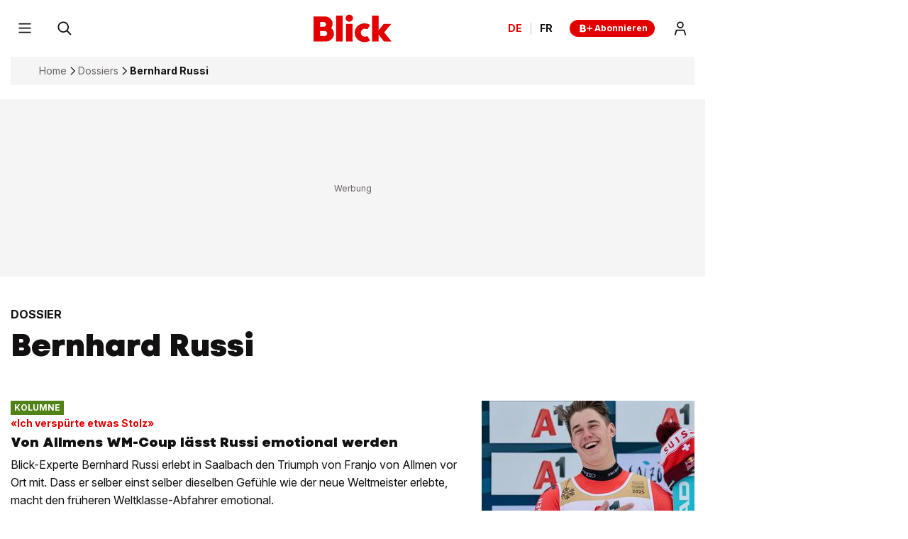

--- FILE ---
content_type: text/html; charset=utf-8
request_url: https://www.blick.ch/dossiers/bernhard-russi/page6/
body_size: 62285
content:
<!DOCTYPE html><html lang="de-CH"><head><meta charSet="utf-8" data-next-head=""/><meta name="viewport" content="width=device-width, initial-scale=1.0, minimum-scale=1.0" data-next-head=""/><link rel="apple-touch-icon" href="/_next/static/assets/icons/apple/apple-touch-icon-180x180.cb0171e899b4cd694c6906319c17c7af.png" data-next-head=""/><link rel="shortcut icon" type="image/png" sizes="192x192" href="/_next/static/assets/images/favicon.dff3146d2f39f776ffa2357f1f52ea04.png" data-next-head=""/><title data-next-head="">Bernhard Russi - Blick</title><meta name="mobile-web-app-capable" content="yes" data-next-head=""/><meta name="apple-mobile-web-app-capable" content="yes" data-next-head=""/><meta name="apple-mobile-web-app-title" content="Blick" data-next-head=""/><meta name="application-name" content="Blick.ch" data-next-head=""/><meta name="msapplication-config" content="tile.xml" data-next-head=""/><meta name="msapplication-navbutton-color" content="#e20000" data-next-head=""/><meta name="description" content="Bernhard Russi im Überblick - Alle Schlagzeilen, letzte Nachrichten, Archiv-Material, die besten Fotos und Videos. Blick.ch bietet Ihnen aktuelle Nachrichten und Analysen zum Thema." data-next-head=""/><meta name="robots" content="index,follow,noodp,noarchive,max-image-preview:large" data-next-head=""/><meta name="section" content="Dossiers" data-next-head=""/><meta property="fb:admins" content="841239291" data-next-head=""/><meta property="fb:admins" content="10216067186586936" data-next-head=""/><meta property="fb:pages" content="62562538918" data-next-head=""/><meta property="fb:pages" content="87710839627" data-next-head=""/><meta property="fb:pages" content="436544309865663" data-next-head=""/><meta property="fb:pages" content="1550090251966454" data-next-head=""/><meta property="fb:app_id" content="198633050385" data-next-head=""/><meta property="og:locale" content="de_CH" data-next-head=""/><meta property="twitter:site" content="@Blickch" data-next-head=""/><meta property="twitter:app:country" content="CH" data-next-head=""/><meta property="twitter:app:name:iphone" content="Blick News &amp; Sport" data-next-head=""/><meta property="twitter:app:id:iphone" content="375173494" data-next-head=""/><meta property="twitter:app:name:googleplay" content="Blick News &amp; Sport" data-next-head=""/><meta property="twitter:app:id:googleplay" content="ch.blick.news" data-next-head=""/><meta property="al:ios:app_name" content="Blick News &amp; Sport" data-next-head=""/><meta property="al:ios:app_store_id" content="375173494" data-next-head=""/><meta property="al:android:app_name" content="Blick News &amp; Sport" data-next-head=""/><meta property="al:android:package" content="ch.blick.news" data-next-head=""/><meta property="al:ios:url" content="blick://article/dossiers/bernhard-russi/page6/" data-next-head=""/><meta property="article:modified_time" content="2012-12-05T14:43:35.3535+01:00" data-next-head=""/><meta property="article:published_time" content="2012-12-05T14:43:35.3535+01:00" data-next-head=""/><meta property="article:section" content="Dossiers" data-next-head=""/><meta property="article:tag" content="Bernhard Russi" data-next-head=""/><meta property="og:description" content="Bernhard Russi im Überblick - Alle Schlagzeilen, letzte Nachrichten, Archiv-Material, die besten Fotos und Videos. Blick.ch bietet Ihnen aktuelle Nachrichten und Analysen zum Thema." data-next-head=""/><meta property="og:image" content="https://img.blick.ch/incoming/31574-v2-missing.png?imwidth=2000&amp;ratio=16_9" data-next-head=""/><meta property="og:image:alt" content="Bernhard Russi" data-next-head=""/><meta property="og:site_name" content="Blick" data-next-head=""/><meta property="og:title" content="Bernhard Russi" data-next-head=""/><meta property="og:type" content="article" data-next-head=""/><meta property="og:updated_time" content="2012-12-05T14:43:35.3535+01:00" data-next-head=""/><meta property="og:url" content="https://www.blick.ch/dossiers/bernhard-russi/page6/" data-next-head=""/><meta property="twitter:app:url:iphone" content="blick://article/dossiers/bernhard-russi/page6/" data-next-head=""/><meta property="twitter:card" content="summary_large_image" data-next-head=""/><meta property="twitter:url" content="https://www.blick.ch/dossiers/bernhard-russi/page6/" data-next-head=""/><meta property="twitter:title" content="Bernhard Russi" data-next-head=""/><meta property="twitter:description" content="Bernhard Russi im Überblick - Alle Schlagzeilen, letzte Nachrichten, Archiv-Material, die besten Fotos und Videos. Blick.ch bietet Ihnen aktuelle Nachrichten und Analysen zum Thema." data-next-head=""/><meta property="twitter:image:alt" content="Bernhard Russi" data-next-head=""/><meta property="twitter:image" content="https://img.blick.ch/incoming/31574-v2-missing.png?imwidth=2000&amp;ratio=16_9" data-next-head=""/><meta name="apple-itunes-app" content="app-id=375173494, app-argument=blick://article/dossiers/bernhard-russi/page6/" data-next-head=""/><link rel="canonical" href="https://www.blick.ch/dossiers/bernhard-russi/page6/" data-next-head=""/><link rel="prev" href="/dossiers/bernhard-russi/page5/" data-next-head=""/><link rel="next" href="/dossiers/bernhard-russi/page7/" data-next-head=""/><meta name="theme-color" content="var(--is-light-theme, #ffffff) var(--is-dark-theme, #ffffff)" data-next-head=""/><link rel="preconnect" href="https://o101405.ingest.us.sentry.io"/><link rel="preconnect" href="https://auth.ws.blick.ch"/><link rel="preload" href="/_next/static/assets/fonts/BlickVariable.0dc173c5cd98943290c991034b87b45e.woff2" as="font" type="font/woff2" crossorigin="anonymous"/><link rel="preload" href="/_next/static/assets/fonts/InterVariable.499fcada6ddb2c38718c2c16a190d639.woff2" as="font" type="font/woff2" crossorigin="anonymous"/><link data-next-font="" rel="preconnect" href="/" crossorigin="anonymous"/><meta name="sentry-trace" content="afa6a13fcf02b5d11373c8e75784d917-b875a72c88521ad3"/><meta name="baggage" content="sentry-environment=prod,sentry-release=next-prod-3.4.60-blick,sentry-public_key=bf1d13534a6e41b0b20546fce4a793e5,sentry-trace_id=afa6a13fcf02b5d11373c8e75784d917,sentry-org_id=101405"/><style data-next-head="">
  @font-face {
    font-family: 'BlickVariable';
    src: url('/_next/static/assets/fonts/BlickVariable.0dc173c5cd98943290c991034b87b45e.woff2') format('woff2');
    font-display: swap;
    font-weight: 100 900;
    font-style: normal;
  }

  @font-face {
    font-family: 'InterVariable';
    src: url('/_next/static/assets/fonts/InterVariable.499fcada6ddb2c38718c2c16a190d639.woff2') format("woff2");
    font-display: swap;
    font-weight: 100 900;
    font-style: normal;
  }

  @font-face {
    font-family: 'InterVariable';
    src: url('/_next/static/assets/fonts/Inter-Italic.8944f8c2a3dd2373bd6351e19e699d23.woff2') format("woff2");
    font-display: swap;
    font-weight: normal;
    font-style: italic;
  }
</style><script type="application/ld+json" data-next-head="">{"@id":"https://www.blick.ch/#/schema/BreadcrumbList/dossiers/bernhard-russi/page6/","@type":"BreadcrumbList","itemListElement":[{"@type":"ListItem","position":1,"name":"Home","item":{"@id":"https://www.blick.ch/"}},{"@type":"ListItem","position":2,"name":"Dossiers","item":{"@id":"https://www.blick.ch/dossiers/"}},{"@type":"ListItem","position":3,"name":"Bernhard Russi"}],"@context":"https://schema.org"}</script><script type="application/ld+json" data-next-head="">{"@type":"ImageObject","url":"https://www.blick.ch/_next/static/assets/images/logo_schemaorg.10d7466bfc3f4a7a9abacbf226d8890b.png","contentUrl":"https://www.blick.ch/_next/static/assets/images/logo_schemaorg.10d7466bfc3f4a7a9abacbf226d8890b.png","width":137,"height":60,"@id":"https://www.blick.ch/_next/static/assets/images/logo_schemaorg.10d7466bfc3f4a7a9abacbf226d8890b.png","@context":"https://schema.org"}</script><script type="application/ld+json" data-next-head="">{"@type":"Organization","@id":"https://www.blick.ch/#/schema/Organization/2","url":"https://www.ringier.com/","name":"Ringier","legalName":"Ringier AG","alternateName":"ringier.com","description":"Ringier is a family-owned media group with brands in Europe and Africa that focus on media, e-commerce, marketplaces and entertainment.","email":"info@ringier.ch","telephone":"+41442596111","sameAs":["https://www.linkedin.com/company/ringier/","https://twitter.com/ringier_ag","https://www.facebook.com/ringierag/","https://www.youtube.com/user/RingierComm","https://www.instagram.com/ringier_ag"],"address":{"@id":"https://www.blick.ch#/schema/Address/Organization/1"},"@context":"https://schema.org"}</script><script type="application/ld+json" data-next-head="">{"@type":"Organization","@id":"https://www.blick.ch/#/schema/Organization/11f08b7b0h","name":"Verband Schweizer Medien","url":"https://www.schweizermedien.ch/","sameAs":["https://www.google.com/search?kgmid=/g/11f08b7b0h","https://de.wikipedia.org/wiki/Verband_Schweizer_Medien"],"@context":"https://schema.org"}</script><script type="application/ld+json" data-next-head="">{"@type":"Organization","@id":"https://www.blick.ch/#/schema/Organization/11fhql5vgx","name":"Verein GS1 Schweiz","url":"https://www.gs1.ch/de","sameAs":["https://www.google.com/search?kgmid=/g/11fhql5vgx"],"@context":"https://schema.org"}</script><script type="application/ld+json" data-next-head="">{"@type":"Organization","@id":"https://www.blick.ch/#/schema/Organization/11s232rqwb","name":"MVFP Medienverband der freien Presse","url":"https://www.mvfp.de/","sameAs":["https://www.google.com/search?kgmid=/g/11s232rqwb","https://de.wikipedia.org/wiki/MVFP_Medienverband_der_freien_Presse"],"@context":"https://schema.org"}</script><script type="application/ld+json" data-next-head="">{"@type":"Organization","@id":"https://www.blick.ch/#/schema/Organization/120l2j70","name":"WEMF AG für Werbemedienforschung","url":"https://wemf.ch/","sameAs":["https://www.google.com/search?kgmid=/g/120l2j70","https://de.wikipedia.org/wiki/WEMF","https://en.wikipedia.org/wiki/WEMF_AG_f%C3%BCr_Werbemedienforschung"],"@context":"https://schema.org"}</script><script type="application/ld+json" data-next-head="">{"@type":"Organization","@id":"https://www.blick.ch/#/schema/Organization/120z_3f9","name":"Börsenverein des Deutschen Buchhandels","url":"https://www.boersenverein.de/","sameAs":["https://www.google.com/search?kgmid=/g/120z_3f9","https://de.wikipedia.org/wiki/B%C3%B6rsenverein_des_Deutschen_Buchhandels","https://en.wikipedia.org/wiki/B%C3%B6rsenverein_des_Deutschen_Buchhandels"],"@context":"https://schema.org"}</script><script type="application/ld+json" data-next-head="">{"@type":"Organization","@id":"https://www.blick.ch/#/schema/Organization/1q6fvtgt4","name":"Handelskammer Deutschland-Schweiz","url":"https://www.handelskammer-d-ch.ch/de","sameAs":["https://www.google.com/search?kgmid=/g/1q6fvtgt4","https://de.wikipedia.org/wiki/Handelskammer_Deutschland-Schweiz"],"@context":"https://schema.org"}</script><script type="application/ld+json" data-next-head="">{"@type":"Organization","@id":"https://www.blick.ch/#/schema/Organization/0174w5","name":"World Economic Forum","url":"https://www.weforum.org/","sameAs":["https://www.google.com/search?kgmid=/g/0174w5","https://de.wikipedia.org/wiki/World_Economic_Forum","https://en.wikipedia.org/wiki/World_Economic_Forum"],"@context":"https://schema.org"}</script><script type="application/ld+json" data-next-head="">{"@type":"Organization","@id":"https://www.blick.ch/#/schema/Organization/02ln61","name":"Reporters sans frontières","url":"https://rsf.org/fr","sameAs":["https://www.google.com/search?kgmid=/g/02ln61","https://fr.wikipedia.org/wiki/Reporters_sans_fronti%C3%A8res","https://de.wikipedia.org/wiki/Reporter_ohne_Grenzen","https://en.wikipedia.org/wiki/Reporters_Without_Borders"],"@context":"https://schema.org"}</script><script type="application/ld+json" data-next-head="">{"@type":"Organization","@id":"https://www.blick.ch/#/schema/Organization/02p9x00","name":"INMA","url":"https://www.inma.org/","sameAs":["https://www.google.com/search?kgmid=/g/02p9x00"],"@context":"https://schema.org"}</script><script type="application/ld+json" data-next-head="">{"@type":"Organization","@id":"https://www.blick.ch/#/schema/Organization/0dpl5n","name":"WAN-IFRA","url":"https://wan-ifra.org/","sameAs":["https://www.google.com/search?kgmid=/g/0dpl5n","https://de.wikipedia.org/wiki/WAN-IFRA","https://en.wikipedia.org/wiki/World_Association_of_Newspapers_and_News_Publishers"],"@context":"https://schema.org"}</script><script type="application/ld+json" data-next-head="">{"@type":"PostalAddress","@id":"https://www.blick.ch#/schema/Address/Organization/1","streetAddress":"Dufourstrasse 23","addressLocality":"Zürich","addressRegion":"ZH","postalCode":"8008","addressCountry":"Schweiz","@context":"https://schema.org"}</script><script type="application/ld+json" data-next-head="">{"@type":"NewsMediaOrganization","id":"https://www.blick.ch/#/schema/Organization/1","url":"https://www.blick.ch/dossiers/bernhard-russi/page6/","name":"Blick","legalName":"Blick","alternateName":"blick.ch","description":"Bernhard Russi im Überblick - Alle Schlagzeilen, letzte Nachrichten, Archiv-Material, die besten Fotos und Videos. Blick.ch bietet Ihnen aktuelle Nachrichten und Analysen zum Thema.","logo":{"@id":"https://www.blick.ch/_next/static/assets/images/logo_schemaorg.10d7466bfc3f4a7a9abacbf226d8890b.png"},"image":[{"@id":"https://www.blick.ch/_next/static/assets/images/logo_schemaorg.10d7466bfc3f4a7a9abacbf226d8890b.png"}],"email":"redaktion@blick.ch","telephone":"+41442596262","address":{"@id":"https://www.blick.ch#/schema/Address/Organization/1"},"contactPoint":{"@type":"ContactPoint","telephone":"+41442596262","contactType":"Customer support","email":"redaktion@blick.ch"},"parentOrganization":{"@id":"https://www.blick.ch/#/schema/Organization/2"},"memberOf":[{"@id":"https://www.blick.ch/#/schema/Organization/111f08b7b0h"},{"@id":"https://www.blick.ch/#/schema/Organization/111fhql5vgx"},{"@id":"https://www.blick.ch/#/schema/Organization/111s232rqwb"},{"@id":"https://www.blick.ch/#/schema/Organization/1120l2j70"},{"@id":"https://www.blick.ch/#/schema/Organization/1120z_3f9"},{"@id":"https://www.blick.ch/#/schema/Organization/11q6fvtgt4"},{"@id":"https://www.blick.ch/#/schema/Organization/10174w5"},{"@id":"https://www.blick.ch/#/schema/Organization/102ln61"},{"@id":"https://www.blick.ch/#/schema/Organization/102p9x00"},{"@id":"https://www.blick.ch/#/schema/Organization/10dpl5n"}],"sameAs":["https://www.facebook.com/blick","https://twitter.com/blickch","https://instagram.com/blick","https://www.tiktok.com/@blick","https://www.youtube.com/@BlickTube","https://bsky.app/profile/blick.ch","https://de.wikipedia.org/wiki/Blick.ch"],"@context":"https://schema.org"}</script><script type="application/ld+json" data-next-head="">{"@type":"WebSite","id":"https://www.blick.ch/#/schema/WebSite/1","url":"https://www.blick.ch","name":"Blick","alternateName":"Blick.ch","publisher":{"@id":"https://www.blick.ch/#/schema/Organization/1"},"@context":"https://schema.org"}</script><script type="application/ld+json" data-next-head="">{"@type":"ImageObject","url":"https://www.blick.ch/_next/static/assets/images/logo_schemaorg.10d7466bfc3f4a7a9abacbf226d8890b.png","contentUrl":"https://www.blick.ch/_next/static/assets/images/logo_schemaorg.10d7466bfc3f4a7a9abacbf226d8890b.png","width":137,"height":60,"@id":"https://www.blick.ch/_next/static/assets/images/logo_schemaorg.10d7466bfc3f4a7a9abacbf226d8890b.png","@context":"https://schema.org"}</script><script type="application/ld+json" data-next-head="">{"@type":"WebPage","id":"https://www.blick.ch/dossiers/bernhard-russi/page6/","url":"https://www.blick.ch/dossiers/bernhard-russi/page6/","name":"Bernhard Russi","description":"Bernhard Russi im Überblick - Alle Schlagzeilen, letzte Nachrichten, Archiv-Material, die besten Fotos und Videos. Blick.ch bietet Ihnen aktuelle Nachrichten und Analysen zum Thema.","datePublished":"2012-12-05T14:43:35.3535+01:00","dateModified":"2012-12-05T14:43:35.3535+01:00","isPartOf":{"@id":"https://www.blick.ch/#/schema/WebSite/1"},"primaryImageOfPage":{"@id":"https://www.blick.ch/_next/static/assets/images/logo_schemaorg.10d7466bfc3f4a7a9abacbf226d8890b.png"},"breadcrumb":{"@id":"https://www.blick.ch/#/schema/BreadcrumbList/dossiers/bernhard-russi/page6/"},"@context":"https://schema.org"}</script><script type="application/ld+json" data-next-head="">{"@type":"SoftwareApplication","name":"Blick","description":"Bernhard Russi im Überblick - Alle Schlagzeilen, letzte Nachrichten, Archiv-Material, die besten Fotos und Videos. Blick.ch bietet Ihnen aktuelle Nachrichten und Analysen zum Thema.","url":"https://play.google.com/store/apps/details?id=ch.blick.news","operatingSystem":"ANDROID","applicationCategory":"EntertainmentApplication","applicationSubcategory":"NewsApplication","image":{"@id":"/_next/static/assets/icons/android/android-chrome-192x192.dff3146d2f39f776ffa2357f1f52ea04.png"},"aggregateRating":{},"offers":{"@type":"Offer","price":"0.00"},"publisher":{"@id":"https://www.blick.ch/#/schema/Organization/1"},"@context":"https://schema.org"}</script><script type="application/ld+json" data-next-head="">{"@type":"SoftwareApplication","name":"Blick","description":"Bernhard Russi im Überblick - Alle Schlagzeilen, letzte Nachrichten, Archiv-Material, die besten Fotos und Videos. Blick.ch bietet Ihnen aktuelle Nachrichten und Analysen zum Thema.","url":"https://apps.apple.com/ch/app/blick-news-sport/id375173494","operatingSystem":"iOS","applicationCategory":"EntertainmentApplication","applicationSubcategory":"NewsApplication","image":{"@id":"/_next/static/assets/icons/apple/apple-touch-icon-180x180.cb0171e899b4cd694c6906319c17c7af.png"},"aggregateRating":{},"offers":{"@type":"Offer","price":"0.00"},"publisher":{"@id":"https://www.blick.ch/#/schema/Organization/1"},"@context":"https://schema.org"}</script><script>dataLayer = [{'publication': 'de', 'env': 'prod'}]</script><script>window.blick_abTest = {}</script><script>eventQueueDataLayer = []</script><script>window.admTagMan={q:[],cc:'XX'};</script><script>window.Ads={helpers: {}};</script><script>dlApi = {"target":"blick_ch/dossiers/bernhard-russi/page6","tid":"EA-5469564","adsNoBanner":0,"noDfp":1,"no_gemius":1,"cmd":[],"async":1,"cmpLang":"de-DE","cmpTid":"no-gdpr","DV":"blick_ch/dossiers/bernhard-russi/page6/article","kropka":{"PU":"2129445","DX":"PV,cue,2129445_blick_ch,9,a"}}</script><script>(function setRingDataLayerObject(a,e){const l=void 0!==a&&a.localStorage?a.localStorage:null,n=l?l.getItem(e):null,t=n?JSON.parse(n):null,o=t&&t.admeiraId?t.admeiraId:null;o&&(ringDataLayer={user:{sso:{logged:{id:o},name:"RingierConnect"}}})})(window, "admeira");</script><script>if(window.parent!==window){window.OptanonWrapper=function(){if(!window.initialAllowAllHasRun){if(window.OneTrust&&typeof window.OneTrust.AllowAll==='function'){window.initialAllowAllHasRun=true;window.OneTrust.AllowAll()}}}}else{window.OptanonWrapper=function(){}}</script><script>var cX = window.cX || { options: { consent: true } }; cX.callQueue = cX.callQueue || []; cX.CCE = cX.CCE || {}; cX.CCE.callQueue = cX.CCE.callQueue || []; cX.callQueue.push(['setSiteId', '1140849009057005855']);</script><style>
                :root {
                  --is-light-theme: initial;
                  --is-dark-theme: ;
                }
          </style><script>
              try {
                const userTheme = window.localStorage.getItem('blick_theme');
                const root = document.documentElement;
                if (userTheme === 'dark') {
                  root.style.setProperty('--is-light-theme', ' ');
                  root.style.setProperty('--is-dark-theme', 'initial');
                } else if (userTheme === 'auto') {
                  root.style.setProperty('--is-auto-theme', 'initial');
                  const styleElement = document.createElement("style");
                  styleElement.id = 'auto-dark-mode-styles';
                  styleElement.innerHTML = '@media (prefers-color-scheme: dark) { :root { --is-light-theme: ; --is-dark-theme: initial; } }';
                  const head = document.head || document.getElementsByTagName("head")[0];
                  head.appendChild(styleElement);
                } else {
                  window.localStorage.setItem('blick_theme', 'light');
                  root.style.setProperty('--is-light-theme', 'initial');
                  root.style.setProperty('--is-dark-theme', ' ');
                }
              } catch {}
            </script><noscript data-n-css=""></noscript><script defer="" noModule="" src="/_next/static/chunks/polyfills-42372ed130431b0a.js"></script><script src="/_next/static/chunks/webpack-25c14ff8e3600374.js" defer=""></script><script src="/_next/static/chunks/framework-3ab20823dea7cc3f.js" defer=""></script><script src="/_next/static/chunks/main-661fa53385de26ce.js" defer=""></script><script src="/_next/static/chunks/pages/_app-33ff22858d85feb1.js" defer=""></script><script src="/_next/static/chunks/pages/%5B%5B...pageUrl%5D%5D-fc1997e3c74caf5c.js" defer=""></script><script src="/_next/static/next-prod-3.4.60-blick/_buildManifest.js" defer=""></script><script src="/_next/static/next-prod-3.4.60-blick/_ssgManifest.js" defer=""></script><style data-styled="" data-styled-version="6.1.19">@media print{.eGIWxc{display:none!important;}}/*!sc*/
@media (min-width: 768px) and (max-width: 993.9px){.eqVrTA{display:none;}}/*!sc*/
@media (max-width: 767.9px){.eqVrTA{display:none;}}/*!sc*/
@media print{.eqVrTA{display:none!important;}}/*!sc*/
data-styled.g1[id="sc-7ab841ca-0"]{content:"eGIWxc,eqVrTA,"}/*!sc*/
.chmKXn{width:24px;height:24px;fill:var(--is-light-theme, #121010) var(--is-dark-theme, #f5f5f5);color:var(--is-light-theme, #121010) var(--is-dark-theme, #f5f5f5);}/*!sc*/
.iEseyb{fill:var(--is-light-theme, #e20000) var(--is-dark-theme, #ff0000);color:var(--is-light-theme, #e20000) var(--is-dark-theme, #ff0000);}/*!sc*/
.hLUvKb{width:16px;height:16px;fill:var(--is-light-theme, #121010) var(--is-dark-theme, #f5f5f5);color:var(--is-light-theme, #121010) var(--is-dark-theme, #f5f5f5);}/*!sc*/
.grGjHD{width:20px;height:20px;fill:var(--is-light-theme, #6a6262) var(--is-dark-theme, #a5a1a1);color:var(--is-light-theme, #6a6262) var(--is-dark-theme, #a5a1a1);}/*!sc*/
.gqnmjn{width:32px;height:32px;fill:var(--is-light-theme, #121010) var(--is-dark-theme, #f5f5f5);color:var(--is-light-theme, #121010) var(--is-dark-theme, #f5f5f5);}/*!sc*/
.lKcMj{width:102px;height:102px;fill:var(--is-light-theme, #121010) var(--is-dark-theme, #f5f5f5);color:var(--is-light-theme, #121010) var(--is-dark-theme, #f5f5f5);}/*!sc*/
.efkfxL{width:170px;height:170px;fill:var(--is-light-theme, #121010) var(--is-dark-theme, #f5f5f5);color:var(--is-light-theme, #121010) var(--is-dark-theme, #f5f5f5);}/*!sc*/
.clcVhL{width:26px;height:26px;fill:var(--is-light-theme, #121010) var(--is-dark-theme, #f5f5f5);color:var(--is-light-theme, #121010) var(--is-dark-theme, #f5f5f5);}/*!sc*/
.eZZSb{width:120px;height:120px;fill:var(--is-light-theme, #121010) var(--is-dark-theme, #f5f5f5);color:var(--is-light-theme, #121010) var(--is-dark-theme, #f5f5f5);}/*!sc*/
data-styled.g6[id="sc-6b7d5ead-0"]{content:"chmKXn,iEseyb,hLUvKb,grGjHD,gqnmjn,lKcMj,efkfxL,clcVhL,eZZSb,"}/*!sc*/
.hsWuCJ{position:absolute;top:0;left:0;width:100%;height:100%;}/*!sc*/
.hsWuCJ >img{width:100%;height:100%;position:absolute;top:0;left:0;}/*!sc*/
data-styled.g9[id="sc-1ca7470e-0"]{content:"hsWuCJ,"}/*!sc*/
.edyplv{position:relative;width:100%;height:0;}/*!sc*/
@media (min-width: 994px){.edyplv{background-color:var(--is-light-theme, #f5f5f5) var(--is-dark-theme, #1e1a1a);}}/*!sc*/
@media (min-width: 768px) and (max-width: 993.9px){.edyplv{background-color:var(--is-light-theme, #f5f5f5) var(--is-dark-theme, #1e1a1a);}}/*!sc*/
@media (max-width: 767.9px){.edyplv{background-color:var(--is-light-theme, #f5f5f5) var(--is-dark-theme, #1e1a1a);}}/*!sc*/
@media (min-width: 994px){.edyplv{padding-bottom:66.66666666666667%;}}/*!sc*/
@media (min-width: 768px) and (max-width: 993.9px){.edyplv{padding-bottom:100%;}}/*!sc*/
@media (max-width: 767.9px){.edyplv{padding-bottom:100%;}}/*!sc*/
data-styled.g10[id="sc-19b08f5b-0"]{content:"edyplv,"}/*!sc*/
.LSJLz{width:48px;height:48px;border:0;background-color:transparent;cursor:pointer;padding:0;line-height:0;}/*!sc*/
.kpuTNr{width:40px;height:40px;border:0;background-color:transparent;cursor:pointer;padding:0;line-height:0;}/*!sc*/
data-styled.g11[id="sc-3d845339-0"]{content:"LSJLz,kpuTNr,"}/*!sc*/
.fqyOvT{display:-webkit-box;display:-webkit-flex;display:-ms-flexbox;display:flex;-webkit-align-items:center;-webkit-box-align:center;-ms-flex-align:center;align-items:center;height:100%;box-sizing:border-box;padding:8px 16px 8px 24px;border:1px solid var(--is-light-theme, #6a6262) var(--is-dark-theme, #a5a1a1);border-radius:74px;}/*!sc*/
@media (max-width: 767.9px){.fqyOvT{width:100%;height:48px;}}/*!sc*/
data-styled.g305[id="sc-b56e7fd1-0"]{content:"fqyOvT,"}/*!sc*/
.fxzExt{color:var(--is-light-theme, #121010) var(--is-dark-theme, #f5f5f5);background-color:var(--is-light-theme, #ffffff) var(--is-dark-theme, #121010);-webkit-box-flex:1;-webkit-flex-grow:1;-ms-flex-positive:1;flex-grow:1;border:none;outline:0;font-family:InterVariable;font-weight:400;letter-spacing:0;font-size:16px;line-height:1.6;}/*!sc*/
.fxzExt::-webkit-input-placeholder{font-family:InterVariable;font-weight:400;letter-spacing:0;font-size:16px;line-height:1.6;color:var(--is-light-theme, #6a6262) var(--is-dark-theme, #a5a1a1);}/*!sc*/
.fxzExt::-moz-placeholder{font-family:InterVariable;font-weight:400;letter-spacing:0;font-size:16px;line-height:1.6;color:var(--is-light-theme, #6a6262) var(--is-dark-theme, #a5a1a1);}/*!sc*/
.fxzExt:-ms-input-placeholder{font-family:InterVariable;font-weight:400;letter-spacing:0;font-size:16px;line-height:1.6;color:var(--is-light-theme, #6a6262) var(--is-dark-theme, #a5a1a1);}/*!sc*/
.fxzExt::placeholder{font-family:InterVariable;font-weight:400;letter-spacing:0;font-size:16px;line-height:1.6;color:var(--is-light-theme, #6a6262) var(--is-dark-theme, #a5a1a1);}/*!sc*/
data-styled.g306[id="sc-b56e7fd1-1"]{content:"fxzExt,"}/*!sc*/
.cqWhxT{margin-bottom:8px;display:block;color:var(--is-light-theme, #e20000) var(--is-dark-theme, #ff0000);font-family:InterVariable;font-weight:700;letter-spacing:0;font-size:14px;line-height:1.2;}/*!sc*/
@media (min-width: 994px){.cqWhxT{display:inline-block;max-width:100%;overflow:hidden;text-overflow:ellipsis;white-space:nowrap;word-wrap:normal;}}/*!sc*/
@media (max-width: 993.9px){.cqWhxT{display:-webkit-box;max-width:100%;overflow:hidden;text-overflow:ellipsis;word-wrap:normal;white-space:normal;-webkit-box-orient:vertical;-webkit-line-clamp:2;}}/*!sc*/
data-styled.g323[id="sc-28b3ec3b-0"]{content:"cqWhxT,"}/*!sc*/
.ARXSi{-webkit-box-flex:1;-webkit-flex-grow:1;-ms-flex-positive:1;flex-grow:1;display:-ms-grid;display:grid;-webkit-align-items:end;-webkit-box-align:end;-ms-flex-align:end;align-items:end;-ms-grid-columns:20px 1fr;grid-template-columns:20px 1fr;-ms-grid-column-gap:4px;grid-column-gap:4px;font-family:InterVariable;font-weight:400;letter-spacing:0;font-size:12px;line-height:1.6;color:var(--is-light-theme, #6a6262) var(--is-dark-theme, #a5a1a1);}/*!sc*/
data-styled.g324[id="sc-2285f553-0"]{content:"ARXSi,"}/*!sc*/
.dIdmtq{font-family:InterVariable;font-weight:700;letter-spacing:0;font-size:12px;line-height:1.2;color:var(--is-light-theme, #ffffff) var(--is-dark-theme, #ffffff);text-transform:uppercase;margin-bottom:4px;padding:0.28em 0.4em 0.2em;background-color:#508216;display:inline-block;max-width:100%;overflow:hidden;text-overflow:ellipsis;white-space:nowrap;word-wrap:normal;display:inline-block;}/*!sc*/
.dIdmtq:empty{background-color:transparent;padding-left:0;padding-right:0;}/*!sc*/
.dIdmtq:empty:before{content:'​';width:0;}/*!sc*/
data-styled.g325[id="sc-23e78134-0"]{content:"dIdmtq,"}/*!sc*/
.eqAWjJ{font-family:InterVariable;font-weight:400;letter-spacing:0;font-size:16px;line-height:1.6;color:var(--is-light-theme, #121010) var(--is-dark-theme, #f5f5f5);display:-webkit-box;max-width:100%;overflow:hidden;text-overflow:ellipsis;word-wrap:normal;white-space:normal;-webkit-box-orient:vertical;-webkit-line-clamp:3;}/*!sc*/
@media (max-width: 993.9px){.eqAWjJ{display:none;}}/*!sc*/
data-styled.g326[id="sc-e8da08dc-0"]{content:"eqAWjJ,"}/*!sc*/
.bNJwmi{position:relative;display:-webkit-box;display:-webkit-flex;display:-ms-flexbox;display:flex;box-sizing:border-box;-webkit-flex-direction:column;-ms-flex-direction:column;flex-direction:column;-webkit-align-items:flex-start;-webkit-box-align:flex-start;-ms-flex-align:flex-start;align-items:flex-start;}/*!sc*/
data-styled.g329[id="sc-b85853c8-0"]{content:"bNJwmi,"}/*!sc*/
.hcmBnN{margin-bottom:8px;display:-webkit-box;max-width:100%;overflow:hidden;text-overflow:ellipsis;word-wrap:normal;white-space:normal;-webkit-box-orient:vertical;-webkit-line-clamp:3;color:var(--is-light-theme, #121010) var(--is-dark-theme, #f5f5f5);font-family:BlickVariable;font-weight:600;letter-spacing:0;font-size:17px;line-height:1.2;}/*!sc*/
@media (min-width: 994px){.hcmBnN{font-family:BlickVariable;font-weight:700;letter-spacing:0;font-size:19px;line-height:1.2;display:-webkit-box;max-width:100%;overflow:hidden;text-overflow:ellipsis;word-wrap:normal;white-space:normal;-webkit-box-orient:vertical;-webkit-line-clamp:2;}}/*!sc*/
data-styled.g330[id="sc-68dc6205-0"]{content:"hcmBnN,"}/*!sc*/
.kECpFq{border:none;cursor:pointer;background-color:transparent;padding:12px;display:-webkit-box;display:-webkit-flex;display:-ms-flexbox;display:flex;-webkit-align-items:center;-webkit-box-align:center;-ms-flex-align:center;align-items:center;-webkit-box-pack:center;-ms-flex-pack:center;-webkit-justify-content:center;justify-content:center;}/*!sc*/
data-styled.g434[id="sc-a03111d4-0"]{content:"kECpFq,"}/*!sc*/
.eideZg{-webkit-transform:rotate(0deg);-moz-transform:rotate(0deg);-ms-transform:rotate(0deg);transform:rotate(0deg);-webkit-transition:-webkit-transform 250ms ease;transition:transform 250ms ease;}/*!sc*/
data-styled.g435[id="sc-a03111d4-1"]{content:"eideZg,"}/*!sc*/
.iiNXna{position:fixed;bottom:0;left:0;width:100vw;z-index:10000000;}/*!sc*/
data-styled.g442[id="sc-cb09af7b-0"]{content:"iiNXna,"}/*!sc*/
.csiAyp{width:100%;display:block;-webkit-appearance:none;-moz-appearance:none;-ms-appearance:none;appearance:none;-webkit-appearance:none;-moz-appearance:none;border:1px solid var(--is-light-theme, #6a6262) var(--is-dark-theme, #a5a1a1);border-radius:8px;background-color:transparent;padding:0;cursor:pointer;}/*!sc*/
data-styled.g446[id="sc-9443822d-0"]{content:"csiAyp,"}/*!sc*/
.cuiCEp{display:-ms-grid;display:grid;-ms-grid-columns:1fr auto;grid-template-columns:1fr auto;-ms-grid-rows:auto;grid-template-rows:auto;-webkit-align-items:center;-webkit-box-align:center;-ms-flex-align:center;align-items:center;justify-items:flex-start;width:100%;box-sizing:border-box;min-height:56px;padding:0 24px;}/*!sc*/
data-styled.g447[id="sc-9443822d-1"]{content:"cuiCEp,"}/*!sc*/
.egRAya{display:inline-block;font-family:BlickVariable;font-weight:600;letter-spacing:0;font-size:14px;line-height:1.2;color:var(--is-light-theme, #121010) var(--is-dark-theme, #f5f5f5);}/*!sc*/
data-styled.g448[id="sc-9443822d-2"]{content:"egRAya,"}/*!sc*/
.bPyVLa{justify-self:flex-start;display:-ms-grid;display:grid;-ms-grid-auto-flow:column;grid-auto-flow:column;-webkit-align-items:center;-webkit-box-align:center;-ms-flex-align:center;align-items:center;}/*!sc*/
@media print{.bPyVLa{display:none;}}/*!sc*/
@media (min-width: 994px){.bPyVLa{-ms-grid-gap:16px;grid-gap:16px;}}/*!sc*/
data-styled.g511[id="sc-fdf48554-0"]{content:"bPyVLa,"}/*!sc*/
html{font-family:sans-serif;font-size:1rem;}/*!sc*/
body{position:relative;background-color:var(--is-light-theme, #ffffff) var(--is-dark-theme, #121010);margin:0;font-family:sans-serif;font-size:1rem;line-height:1;color:var(--is-light-theme, #121010) var(--is-dark-theme, #f5f5f5);word-wrap:break-word;-webkit-font-smoothing:antialiased;-webkit-overflow-scrolling:touch;-webkit-text-size-adjust:100%;-moz-text-size-adjust:100%;-ms-text-size-adjust:100%;text-size-adjust:100%;-webkit-text-size-adjust:100%;overflow:hidden;overflow-y:auto;}/*!sc*/
#__next{position:relative;}/*!sc*/
#ot-sdk-btn-floating.ot-floating-button{display:none;}/*!sc*/
body.video-overlay-shown{background-color:#000;overflow:hidden;}/*!sc*/
@media print{footer,form,iframe,video{display:none;}img{break-before:auto;break-after:auto;break-inside:avoid;}blockquote,ul{margin:0;}a[href^="https://"]:after{content:' (' attr(href) ')';font-size:90%;}div,span,p{font-size:14px;line-height:18px;}#onesignal-slidedown-container{display:none;}}/*!sc*/
.tp-iframe-wrapper.tp-iframe-wrapper{box-shadow:none;margin-top:0;margin-bottom:0;}/*!sc*/
@media (min-width: 994px){.sc-7ab841ca-0.slot-code-desktop-top_ad_1{position:relative;display:-ms-grid;display:grid;-ms-grid-columns:minmax(0,1fr);grid-template-columns:minmax(0,1fr);-ms-grid-rows:minmax(0,1fr);grid-template-rows:minmax(0,1fr);background-color:var(--is-light-theme, #f5f5f5) var(--is-dark-theme, #1e1a1a);text-align:center;-webkit-align-items:center;-webkit-box-align:center;-ms-flex-align:center;align-items:center;min-height:250px;}.sc-7ab841ca-0.slot-code-desktop-top_ad_1:before{content:'Werbung';font-family:InterVariable;font-weight:400;letter-spacing:0;font-size:12px;line-height:1.6;color:var(--is-light-theme, #6a6262) var(--is-dark-theme, #a5a1a1);position:absolute;left:50%;}.section .sc-7ab841ca-0.slot-code-desktop-top_ad_1{min-width:calc(100% + 2 * 15px);margin-left:-15px;}.section .sc-7ab841ca-0.slot-code-desktop-top_ad_1:before{top:50%;-webkit-transform:translate(-50%,-50%);-moz-transform:translate(-50%,-50%);-ms-transform:translate(-50%,-50%);transform:translate(-50%,-50%);}.section .sc-7ab841ca-0.slot-code-desktop-top_ad_1.next-adm-loaded:before{display:none;}.single-column-article .sc-7ab841ca-0.slot-code-desktop-top_ad_1,.two-column-article .sc-7ab841ca-0.slot-code-desktop-top_ad_1{padding-top:32px;padding-bottom:16px;padding-top:0;padding-bottom:0;}.single-column-article .sc-7ab841ca-0.slot-code-desktop-top_ad_1:before,.two-column-article .sc-7ab841ca-0.slot-code-desktop-top_ad_1:before{line-height:1;top:10px;-webkit-transform:translate(-50%);-moz-transform:translate(-50%);-ms-transform:translate(-50%);transform:translate(-50%);}.single-column-article .sc-7ab841ca-0.slot-code-desktop-top_ad_1:before,.two-column-article .sc-7ab841ca-0.slot-code-desktop-top_ad_1:before{line-height:unset;top:50%;-webkit-transform:translate(-50%,-50%);-moz-transform:translate(-50%,-50%);-ms-transform:translate(-50%,-50%);transform:translate(-50%,-50%);}.single-column-article .sc-7ab841ca-0.slot-code-desktop-top_ad_1.next-adm-loaded:before,.two-column-article .sc-7ab841ca-0.slot-code-desktop-top_ad_1.next-adm-loaded:before{display:none;}}/*!sc*/
@media (min-width: 768px) and (max-width: 993.9px){.sc-7ab841ca-0.slot-code-tablet-top_ad_1{position:relative;display:-ms-grid;display:grid;-ms-grid-columns:minmax(0,1fr);grid-template-columns:minmax(0,1fr);-ms-grid-rows:minmax(0,1fr);grid-template-rows:minmax(0,1fr);-webkit-align-items:flex-start;-webkit-box-align:flex-start;-ms-flex-align:flex-start;align-items:flex-start;text-align:center;background-color:var(--is-light-theme, #f5f5f5) var(--is-dark-theme, #1e1a1a);min-height:250px;margin-left:-68px;min-width:calc(100% + 2 * 68px);}.sc-7ab841ca-0.slot-code-tablet-top_ad_1 >.sc-a88c666f-0{position:-webkit-sticky;position:sticky;top:48px;}.sc-7ab841ca-0.slot-code-tablet-top_ad_1:before{content:'Werbung';font-family:InterVariable;font-weight:400;letter-spacing:0;font-size:12px;line-height:1.6;color:var(--is-light-theme, #6a6262) var(--is-dark-theme, #a5a1a1);position:absolute;left:50%;}.section .sc-7ab841ca-0.slot-code-tablet-top_ad_1:before{top:50%;-webkit-transform:translate(-50%,-50%);-moz-transform:translate(-50%,-50%);-ms-transform:translate(-50%,-50%);transform:translate(-50%,-50%);}.section .sc-7ab841ca-0.slot-code-tablet-top_ad_1.next-adm-loaded:before{display:none;}.single-column-article .sc-7ab841ca-0.slot-code-tablet-top_ad_1,.two-column-article .sc-7ab841ca-0.slot-code-tablet-top_ad_1{padding-top:32px;padding-bottom:16px;padding-top:0;padding-bottom:0;}.single-column-article .sc-7ab841ca-0.slot-code-tablet-top_ad_1:before,.two-column-article .sc-7ab841ca-0.slot-code-tablet-top_ad_1:before{line-height:1;top:10px;-webkit-transform:translate(-50%);-moz-transform:translate(-50%);-ms-transform:translate(-50%);transform:translate(-50%);}.single-column-article .sc-7ab841ca-0.slot-code-tablet-top_ad_1:before,.two-column-article .sc-7ab841ca-0.slot-code-tablet-top_ad_1:before{line-height:unset;top:50%;-webkit-transform:translate(-50%,-50%);-moz-transform:translate(-50%,-50%);-ms-transform:translate(-50%,-50%);transform:translate(-50%,-50%);}.single-column-article .sc-7ab841ca-0.slot-code-tablet-top_ad_1.next-adm-loaded:before,.two-column-article .sc-7ab841ca-0.slot-code-tablet-top_ad_1.next-adm-loaded:before{display:none;}}/*!sc*/
@media (max-width: 767.9px){.sc-7ab841ca-0.slot-code-mobile-top_ad_1{position:relative;display:-ms-grid;display:grid;-ms-grid-columns:minmax(0,1fr);grid-template-columns:minmax(0,1fr);-ms-grid-rows:minmax(0,1fr);grid-template-rows:minmax(0,1fr);-webkit-align-items:flex-start;-webkit-box-align:flex-start;-ms-flex-align:flex-start;align-items:flex-start;text-align:center;background-color:var(--is-light-theme, #f5f5f5) var(--is-dark-theme, #1e1a1a);min-height:250px;margin-left:-16px;min-width:calc(100% + 2 * 16px);}.sc-7ab841ca-0.slot-code-mobile-top_ad_1 >.sc-a88c666f-0{position:-webkit-sticky;position:sticky;top:48px;}.sc-7ab841ca-0.slot-code-mobile-top_ad_1:before{content:'Werbung';font-family:InterVariable;font-weight:400;letter-spacing:0;font-size:12px;line-height:1.6;color:var(--is-light-theme, #6a6262) var(--is-dark-theme, #a5a1a1);position:absolute;left:50%;}.section .sc-7ab841ca-0.slot-code-mobile-top_ad_1:before{top:50%;-webkit-transform:translate(-50%,-50%);-moz-transform:translate(-50%,-50%);-ms-transform:translate(-50%,-50%);transform:translate(-50%,-50%);}.section .sc-7ab841ca-0.slot-code-mobile-top_ad_1.next-adm-loaded:before{display:none;}.single-column-article .sc-7ab841ca-0.slot-code-mobile-top_ad_1,.two-column-article .sc-7ab841ca-0.slot-code-mobile-top_ad_1{padding-top:32px;padding-bottom:16px;padding-top:0;padding-bottom:0;}.single-column-article .sc-7ab841ca-0.slot-code-mobile-top_ad_1:before,.two-column-article .sc-7ab841ca-0.slot-code-mobile-top_ad_1:before{line-height:1;top:10px;-webkit-transform:translate(-50%);-moz-transform:translate(-50%);-ms-transform:translate(-50%);transform:translate(-50%);}.single-column-article .sc-7ab841ca-0.slot-code-mobile-top_ad_1:before,.two-column-article .sc-7ab841ca-0.slot-code-mobile-top_ad_1:before{line-height:unset;top:50%;-webkit-transform:translate(-50%,-50%);-moz-transform:translate(-50%,-50%);-ms-transform:translate(-50%,-50%);transform:translate(-50%,-50%);}.single-column-article .sc-7ab841ca-0.slot-code-mobile-top_ad_1.next-adm-loaded:before,.two-column-article .sc-7ab841ca-0.slot-code-mobile-top_ad_1.next-adm-loaded:before{display:none;}}/*!sc*/
@media (min-width: 768px) and (max-width: 993.9px){.sc-7ab841ca-0.slot-code-tablet-top_ad_2{position:relative;display:-ms-grid;display:grid;-ms-grid-columns:minmax(0,1fr);grid-template-columns:minmax(0,1fr);-ms-grid-rows:minmax(0,1fr);grid-template-rows:minmax(0,1fr);-webkit-align-items:flex-start;-webkit-box-align:flex-start;-ms-flex-align:flex-start;align-items:flex-start;text-align:center;background-color:var(--is-light-theme, #f5f5f5) var(--is-dark-theme, #1e1a1a);min-height:480px;margin-left:-68px;min-width:calc(100% + 2 * 68px);}.sc-7ab841ca-0.slot-code-tablet-top_ad_2 >.sc-a88c666f-0{position:-webkit-sticky;position:sticky;top:48px;}.sc-7ab841ca-0.slot-code-tablet-top_ad_2:before{content:'Werbung';font-family:InterVariable;font-weight:400;letter-spacing:0;font-size:12px;line-height:1.6;color:var(--is-light-theme, #6a6262) var(--is-dark-theme, #a5a1a1);position:absolute;left:50%;}.section .sc-7ab841ca-0.slot-code-tablet-top_ad_2:before{top:50%;-webkit-transform:translate(-50%,-50%);-moz-transform:translate(-50%,-50%);-ms-transform:translate(-50%,-50%);transform:translate(-50%,-50%);}.section .sc-7ab841ca-0.slot-code-tablet-top_ad_2.next-adm-loaded:before{display:none;}.single-column-article .sc-7ab841ca-0.slot-code-tablet-top_ad_2,.two-column-article .sc-7ab841ca-0.slot-code-tablet-top_ad_2{padding-top:32px;padding-bottom:16px;padding-top:0;padding-bottom:0;}.single-column-article .sc-7ab841ca-0.slot-code-tablet-top_ad_2:before,.two-column-article .sc-7ab841ca-0.slot-code-tablet-top_ad_2:before{line-height:1;top:10px;-webkit-transform:translate(-50%);-moz-transform:translate(-50%);-ms-transform:translate(-50%);transform:translate(-50%);}.single-column-article .sc-7ab841ca-0.slot-code-tablet-top_ad_2:before,.two-column-article .sc-7ab841ca-0.slot-code-tablet-top_ad_2:before{line-height:unset;top:50%;-webkit-transform:translate(-50%,-50%);-moz-transform:translate(-50%,-50%);-ms-transform:translate(-50%,-50%);transform:translate(-50%,-50%);}.single-column-article .sc-7ab841ca-0.slot-code-tablet-top_ad_2.next-adm-loaded:before,.two-column-article .sc-7ab841ca-0.slot-code-tablet-top_ad_2.next-adm-loaded:before{display:none;}}/*!sc*/
@media (max-width: 767.9px){.sc-7ab841ca-0.slot-code-mobile-top_ad_2{position:relative;display:-ms-grid;display:grid;-ms-grid-columns:minmax(0,1fr);grid-template-columns:minmax(0,1fr);-ms-grid-rows:minmax(0,1fr);grid-template-rows:minmax(0,1fr);-webkit-align-items:flex-start;-webkit-box-align:flex-start;-ms-flex-align:flex-start;align-items:flex-start;text-align:center;background-color:var(--is-light-theme, #f5f5f5) var(--is-dark-theme, #1e1a1a);min-height:480px;margin-left:-16px;min-width:calc(100% + 2 * 16px);}.sc-7ab841ca-0.slot-code-mobile-top_ad_2 >.sc-a88c666f-0{position:-webkit-sticky;position:sticky;top:48px;}.sc-7ab841ca-0.slot-code-mobile-top_ad_2:before{content:'Werbung';font-family:InterVariable;font-weight:400;letter-spacing:0;font-size:12px;line-height:1.6;color:var(--is-light-theme, #6a6262) var(--is-dark-theme, #a5a1a1);position:absolute;left:50%;}.section .sc-7ab841ca-0.slot-code-mobile-top_ad_2:before{top:50%;-webkit-transform:translate(-50%,-50%);-moz-transform:translate(-50%,-50%);-ms-transform:translate(-50%,-50%);transform:translate(-50%,-50%);}.section .sc-7ab841ca-0.slot-code-mobile-top_ad_2.next-adm-loaded:before{display:none;}.single-column-article .sc-7ab841ca-0.slot-code-mobile-top_ad_2,.two-column-article .sc-7ab841ca-0.slot-code-mobile-top_ad_2{padding-top:32px;padding-bottom:16px;padding-top:0;padding-bottom:0;}.single-column-article .sc-7ab841ca-0.slot-code-mobile-top_ad_2:before,.two-column-article .sc-7ab841ca-0.slot-code-mobile-top_ad_2:before{line-height:1;top:10px;-webkit-transform:translate(-50%);-moz-transform:translate(-50%);-ms-transform:translate(-50%);transform:translate(-50%);}.single-column-article .sc-7ab841ca-0.slot-code-mobile-top_ad_2:before,.two-column-article .sc-7ab841ca-0.slot-code-mobile-top_ad_2:before{line-height:unset;top:50%;-webkit-transform:translate(-50%,-50%);-moz-transform:translate(-50%,-50%);-ms-transform:translate(-50%,-50%);transform:translate(-50%,-50%);}.single-column-article .sc-7ab841ca-0.slot-code-mobile-top_ad_2.next-adm-loaded:before,.two-column-article .sc-7ab841ca-0.slot-code-mobile-top_ad_2.next-adm-loaded:before{display:none;}}/*!sc*/
@media (min-width: 994px){.sc-7ab841ca-0.slot-code-desktop-index_ad_1{position:relative;display:-ms-grid;display:grid;-ms-grid-columns:minmax(0,1fr);grid-template-columns:minmax(0,1fr);-ms-grid-rows:minmax(0,1fr);grid-template-rows:minmax(0,1fr);background-color:var(--is-light-theme, #f5f5f5) var(--is-dark-theme, #1e1a1a);text-align:center;-webkit-align-items:center;-webkit-box-align:center;-ms-flex-align:center;align-items:center;min-height:250px;}.sc-7ab841ca-0.slot-code-desktop-index_ad_1:before{content:'Werbung';font-family:InterVariable;font-weight:400;letter-spacing:0;font-size:12px;line-height:1.6;color:var(--is-light-theme, #6a6262) var(--is-dark-theme, #a5a1a1);position:absolute;left:50%;}.section .sc-7ab841ca-0.slot-code-desktop-index_ad_1{min-width:calc(100% + 2 * 15px);margin-left:-15px;}.section .sc-7ab841ca-0.slot-code-desktop-index_ad_1:before{top:50%;-webkit-transform:translate(-50%,-50%);-moz-transform:translate(-50%,-50%);-ms-transform:translate(-50%,-50%);transform:translate(-50%,-50%);}.section .sc-7ab841ca-0.slot-code-desktop-index_ad_1.next-adm-loaded:before{display:none;}.single-column-article .sc-7ab841ca-0.slot-code-desktop-index_ad_1,.two-column-article .sc-7ab841ca-0.slot-code-desktop-index_ad_1{padding-top:32px;padding-bottom:16px;}.single-column-article .sc-7ab841ca-0.slot-code-desktop-index_ad_1:before,.two-column-article .sc-7ab841ca-0.slot-code-desktop-index_ad_1:before{line-height:1;top:10px;-webkit-transform:translate(-50%);-moz-transform:translate(-50%);-ms-transform:translate(-50%);transform:translate(-50%);}}/*!sc*/
@media (min-width: 768px) and (max-width: 993.9px){.sc-7ab841ca-0.slot-code-tablet-index_ad_1{position:relative;display:-ms-grid;display:grid;-ms-grid-columns:minmax(0,1fr);grid-template-columns:minmax(0,1fr);-ms-grid-rows:minmax(0,1fr);grid-template-rows:minmax(0,1fr);-webkit-align-items:flex-start;-webkit-box-align:flex-start;-ms-flex-align:flex-start;align-items:flex-start;text-align:center;background-color:var(--is-light-theme, #f5f5f5) var(--is-dark-theme, #1e1a1a);min-height:600px;margin-left:-68px;min-width:calc(100% + 2 * 68px);}.sc-7ab841ca-0.slot-code-tablet-index_ad_1 >.sc-a88c666f-0{position:-webkit-sticky;position:sticky;top:48px;}.sc-7ab841ca-0.slot-code-tablet-index_ad_1:before{content:'Werbung';font-family:InterVariable;font-weight:400;letter-spacing:0;font-size:12px;line-height:1.6;color:var(--is-light-theme, #6a6262) var(--is-dark-theme, #a5a1a1);position:absolute;left:50%;}.section .sc-7ab841ca-0.slot-code-tablet-index_ad_1:before{top:50%;-webkit-transform:translate(-50%,-50%);-moz-transform:translate(-50%,-50%);-ms-transform:translate(-50%,-50%);transform:translate(-50%,-50%);}.section .sc-7ab841ca-0.slot-code-tablet-index_ad_1.next-adm-loaded:before{display:none;}.single-column-article .sc-7ab841ca-0.slot-code-tablet-index_ad_1,.two-column-article .sc-7ab841ca-0.slot-code-tablet-index_ad_1{padding-top:32px;padding-bottom:16px;}.single-column-article .sc-7ab841ca-0.slot-code-tablet-index_ad_1:before,.two-column-article .sc-7ab841ca-0.slot-code-tablet-index_ad_1:before{line-height:1;top:10px;-webkit-transform:translate(-50%);-moz-transform:translate(-50%);-ms-transform:translate(-50%);transform:translate(-50%);}}/*!sc*/
@media (max-width: 767.9px){.sc-7ab841ca-0.slot-code-mobile-index_ad_1{position:relative;display:-ms-grid;display:grid;-ms-grid-columns:minmax(0,1fr);grid-template-columns:minmax(0,1fr);-ms-grid-rows:minmax(0,1fr);grid-template-rows:minmax(0,1fr);-webkit-align-items:flex-start;-webkit-box-align:flex-start;-ms-flex-align:flex-start;align-items:flex-start;text-align:center;background-color:var(--is-light-theme, #f5f5f5) var(--is-dark-theme, #1e1a1a);min-height:600px;margin-left:-16px;min-width:calc(100% + 2 * 16px);}.sc-7ab841ca-0.slot-code-mobile-index_ad_1 >.sc-a88c666f-0{position:-webkit-sticky;position:sticky;top:48px;}.sc-7ab841ca-0.slot-code-mobile-index_ad_1:before{content:'Werbung';font-family:InterVariable;font-weight:400;letter-spacing:0;font-size:12px;line-height:1.6;color:var(--is-light-theme, #6a6262) var(--is-dark-theme, #a5a1a1);position:absolute;left:50%;}.section .sc-7ab841ca-0.slot-code-mobile-index_ad_1:before{top:50%;-webkit-transform:translate(-50%,-50%);-moz-transform:translate(-50%,-50%);-ms-transform:translate(-50%,-50%);transform:translate(-50%,-50%);}.section .sc-7ab841ca-0.slot-code-mobile-index_ad_1.next-adm-loaded:before{display:none;}.single-column-article .sc-7ab841ca-0.slot-code-mobile-index_ad_1,.two-column-article .sc-7ab841ca-0.slot-code-mobile-index_ad_1{padding-top:32px;padding-bottom:16px;}.single-column-article .sc-7ab841ca-0.slot-code-mobile-index_ad_1:before,.two-column-article .sc-7ab841ca-0.slot-code-mobile-index_ad_1:before{line-height:1;top:10px;-webkit-transform:translate(-50%);-moz-transform:translate(-50%);-ms-transform:translate(-50%);transform:translate(-50%);}}/*!sc*/
@media (min-width: 994px){.sc-7ab841ca-0.slot-code-desktop-index_ad_2{position:relative;display:-ms-grid;display:grid;-ms-grid-columns:minmax(0,1fr);grid-template-columns:minmax(0,1fr);-ms-grid-rows:minmax(0,1fr);grid-template-rows:minmax(0,1fr);background-color:var(--is-light-theme, #f5f5f5) var(--is-dark-theme, #1e1a1a);text-align:center;-webkit-align-items:center;-webkit-box-align:center;-ms-flex-align:center;align-items:center;min-height:250px;}.sc-7ab841ca-0.slot-code-desktop-index_ad_2:before{content:'Werbung';font-family:InterVariable;font-weight:400;letter-spacing:0;font-size:12px;line-height:1.6;color:var(--is-light-theme, #6a6262) var(--is-dark-theme, #a5a1a1);position:absolute;left:50%;}.section .sc-7ab841ca-0.slot-code-desktop-index_ad_2{min-width:calc(100% + 2 * 15px);margin-left:-15px;}.section .sc-7ab841ca-0.slot-code-desktop-index_ad_2:before{top:50%;-webkit-transform:translate(-50%,-50%);-moz-transform:translate(-50%,-50%);-ms-transform:translate(-50%,-50%);transform:translate(-50%,-50%);}.section .sc-7ab841ca-0.slot-code-desktop-index_ad_2.next-adm-loaded:before{display:none;}.single-column-article .sc-7ab841ca-0.slot-code-desktop-index_ad_2,.two-column-article .sc-7ab841ca-0.slot-code-desktop-index_ad_2{padding-top:32px;padding-bottom:16px;}.single-column-article .sc-7ab841ca-0.slot-code-desktop-index_ad_2:before,.two-column-article .sc-7ab841ca-0.slot-code-desktop-index_ad_2:before{line-height:1;top:10px;-webkit-transform:translate(-50%);-moz-transform:translate(-50%);-ms-transform:translate(-50%);transform:translate(-50%);}}/*!sc*/
@media (min-width: 768px) and (max-width: 993.9px){.sc-7ab841ca-0.slot-code-tablet-index_ad_2{position:relative;display:-ms-grid;display:grid;-ms-grid-columns:minmax(0,1fr);grid-template-columns:minmax(0,1fr);-ms-grid-rows:minmax(0,1fr);grid-template-rows:minmax(0,1fr);-webkit-align-items:flex-start;-webkit-box-align:flex-start;-ms-flex-align:flex-start;align-items:flex-start;text-align:center;background-color:var(--is-light-theme, #f5f5f5) var(--is-dark-theme, #1e1a1a);min-height:600px;margin-left:-68px;min-width:calc(100% + 2 * 68px);}.sc-7ab841ca-0.slot-code-tablet-index_ad_2 >.sc-a88c666f-0{position:-webkit-sticky;position:sticky;top:48px;}.sc-7ab841ca-0.slot-code-tablet-index_ad_2:before{content:'Werbung';font-family:InterVariable;font-weight:400;letter-spacing:0;font-size:12px;line-height:1.6;color:var(--is-light-theme, #6a6262) var(--is-dark-theme, #a5a1a1);position:absolute;left:50%;}.section .sc-7ab841ca-0.slot-code-tablet-index_ad_2:before{top:50%;-webkit-transform:translate(-50%,-50%);-moz-transform:translate(-50%,-50%);-ms-transform:translate(-50%,-50%);transform:translate(-50%,-50%);}.section .sc-7ab841ca-0.slot-code-tablet-index_ad_2.next-adm-loaded:before{display:none;}.single-column-article .sc-7ab841ca-0.slot-code-tablet-index_ad_2,.two-column-article .sc-7ab841ca-0.slot-code-tablet-index_ad_2{padding-top:32px;padding-bottom:16px;}.single-column-article .sc-7ab841ca-0.slot-code-tablet-index_ad_2:before,.two-column-article .sc-7ab841ca-0.slot-code-tablet-index_ad_2:before{line-height:1;top:10px;-webkit-transform:translate(-50%);-moz-transform:translate(-50%);-ms-transform:translate(-50%);transform:translate(-50%);}}/*!sc*/
@media (max-width: 767.9px){.sc-7ab841ca-0.slot-code-mobile-index_ad_2{position:relative;display:-ms-grid;display:grid;-ms-grid-columns:minmax(0,1fr);grid-template-columns:minmax(0,1fr);-ms-grid-rows:minmax(0,1fr);grid-template-rows:minmax(0,1fr);-webkit-align-items:flex-start;-webkit-box-align:flex-start;-ms-flex-align:flex-start;align-items:flex-start;text-align:center;background-color:var(--is-light-theme, #f5f5f5) var(--is-dark-theme, #1e1a1a);min-height:600px;margin-left:-16px;min-width:calc(100% + 2 * 16px);}.sc-7ab841ca-0.slot-code-mobile-index_ad_2 >.sc-a88c666f-0{position:-webkit-sticky;position:sticky;top:48px;}.sc-7ab841ca-0.slot-code-mobile-index_ad_2:before{content:'Werbung';font-family:InterVariable;font-weight:400;letter-spacing:0;font-size:12px;line-height:1.6;color:var(--is-light-theme, #6a6262) var(--is-dark-theme, #a5a1a1);position:absolute;left:50%;}.section .sc-7ab841ca-0.slot-code-mobile-index_ad_2:before{top:50%;-webkit-transform:translate(-50%,-50%);-moz-transform:translate(-50%,-50%);-ms-transform:translate(-50%,-50%);transform:translate(-50%,-50%);}.section .sc-7ab841ca-0.slot-code-mobile-index_ad_2.next-adm-loaded:before{display:none;}.single-column-article .sc-7ab841ca-0.slot-code-mobile-index_ad_2,.two-column-article .sc-7ab841ca-0.slot-code-mobile-index_ad_2{padding-top:32px;padding-bottom:16px;}.single-column-article .sc-7ab841ca-0.slot-code-mobile-index_ad_2:before,.two-column-article .sc-7ab841ca-0.slot-code-mobile-index_ad_2:before{line-height:1;top:10px;-webkit-transform:translate(-50%);-moz-transform:translate(-50%);-ms-transform:translate(-50%);transform:translate(-50%);}}/*!sc*/
@media (min-width: 994px){.sc-7ab841ca-0.slot-code-desktop-index_ad_3{position:relative;display:-ms-grid;display:grid;-ms-grid-columns:minmax(0,1fr);grid-template-columns:minmax(0,1fr);-ms-grid-rows:minmax(0,1fr);grid-template-rows:minmax(0,1fr);background-color:var(--is-light-theme, #f5f5f5) var(--is-dark-theme, #1e1a1a);text-align:center;-webkit-align-items:center;-webkit-box-align:center;-ms-flex-align:center;align-items:center;}.sc-7ab841ca-0.slot-code-desktop-index_ad_3:before{content:'Werbung';font-family:InterVariable;font-weight:400;letter-spacing:0;font-size:12px;line-height:1.6;color:var(--is-light-theme, #6a6262) var(--is-dark-theme, #a5a1a1);position:absolute;left:50%;}.section .sc-7ab841ca-0.slot-code-desktop-index_ad_3{-webkit-align-items:flex-start;-webkit-box-align:flex-start;-ms-flex-align:flex-start;align-items:flex-start;min-height:100%;}.section .sc-7ab841ca-0.slot-code-desktop-index_ad_3 >.sc-a88c666f-0{position:-webkit-sticky;position:sticky;top:80px;}.section .sc-7ab841ca-0.slot-code-desktop-index_ad_3:before{top:50%;-webkit-transform:translate(-50%,-50%);-moz-transform:translate(-50%,-50%);-ms-transform:translate(-50%,-50%);transform:translate(-50%,-50%);}.section .sc-7ab841ca-0.slot-code-desktop-index_ad_3.next-adm-loaded:before{display:none;}.single-column-article .sc-7ab841ca-0.slot-code-desktop-index_ad_3,.two-column-article .sc-7ab841ca-0.slot-code-desktop-index_ad_3{padding-top:32px;padding-bottom:16px;}.single-column-article .sc-7ab841ca-0.slot-code-desktop-index_ad_3:before,.two-column-article .sc-7ab841ca-0.slot-code-desktop-index_ad_3:before{line-height:1;top:10px;-webkit-transform:translate(-50%);-moz-transform:translate(-50%);-ms-transform:translate(-50%);transform:translate(-50%);}}/*!sc*/
@media (min-width: 768px) and (max-width: 993.9px){.sc-7ab841ca-0.slot-code-tablet-index_ad_3{position:relative;display:-ms-grid;display:grid;-ms-grid-columns:minmax(0,1fr);grid-template-columns:minmax(0,1fr);-ms-grid-rows:minmax(0,1fr);grid-template-rows:minmax(0,1fr);-webkit-align-items:flex-start;-webkit-box-align:flex-start;-ms-flex-align:flex-start;align-items:flex-start;text-align:center;background-color:var(--is-light-theme, #f5f5f5) var(--is-dark-theme, #1e1a1a);min-height:600px;margin-left:-68px;min-width:calc(100% + 2 * 68px);}.sc-7ab841ca-0.slot-code-tablet-index_ad_3 >.sc-a88c666f-0{position:-webkit-sticky;position:sticky;top:48px;}.sc-7ab841ca-0.slot-code-tablet-index_ad_3:before{content:'Werbung';font-family:InterVariable;font-weight:400;letter-spacing:0;font-size:12px;line-height:1.6;color:var(--is-light-theme, #6a6262) var(--is-dark-theme, #a5a1a1);position:absolute;left:50%;}.section .sc-7ab841ca-0.slot-code-tablet-index_ad_3:before{top:50%;-webkit-transform:translate(-50%,-50%);-moz-transform:translate(-50%,-50%);-ms-transform:translate(-50%,-50%);transform:translate(-50%,-50%);}.section .sc-7ab841ca-0.slot-code-tablet-index_ad_3.next-adm-loaded:before{display:none;}.single-column-article .sc-7ab841ca-0.slot-code-tablet-index_ad_3,.two-column-article .sc-7ab841ca-0.slot-code-tablet-index_ad_3{padding-top:32px;padding-bottom:16px;}.single-column-article .sc-7ab841ca-0.slot-code-tablet-index_ad_3:before,.two-column-article .sc-7ab841ca-0.slot-code-tablet-index_ad_3:before{line-height:1;top:10px;-webkit-transform:translate(-50%);-moz-transform:translate(-50%);-ms-transform:translate(-50%);transform:translate(-50%);}}/*!sc*/
@media (max-width: 767.9px){.sc-7ab841ca-0.slot-code-mobile-index_ad_3{position:relative;display:-ms-grid;display:grid;-ms-grid-columns:minmax(0,1fr);grid-template-columns:minmax(0,1fr);-ms-grid-rows:minmax(0,1fr);grid-template-rows:minmax(0,1fr);-webkit-align-items:flex-start;-webkit-box-align:flex-start;-ms-flex-align:flex-start;align-items:flex-start;text-align:center;background-color:var(--is-light-theme, #f5f5f5) var(--is-dark-theme, #1e1a1a);min-height:600px;margin-left:-16px;min-width:calc(100% + 2 * 16px);}.sc-7ab841ca-0.slot-code-mobile-index_ad_3 >.sc-a88c666f-0{position:-webkit-sticky;position:sticky;top:48px;}.sc-7ab841ca-0.slot-code-mobile-index_ad_3:before{content:'Werbung';font-family:InterVariable;font-weight:400;letter-spacing:0;font-size:12px;line-height:1.6;color:var(--is-light-theme, #6a6262) var(--is-dark-theme, #a5a1a1);position:absolute;left:50%;}.section .sc-7ab841ca-0.slot-code-mobile-index_ad_3:before{top:50%;-webkit-transform:translate(-50%,-50%);-moz-transform:translate(-50%,-50%);-ms-transform:translate(-50%,-50%);transform:translate(-50%,-50%);}.section .sc-7ab841ca-0.slot-code-mobile-index_ad_3.next-adm-loaded:before{display:none;}.single-column-article .sc-7ab841ca-0.slot-code-mobile-index_ad_3,.two-column-article .sc-7ab841ca-0.slot-code-mobile-index_ad_3{padding-top:32px;padding-bottom:16px;}.single-column-article .sc-7ab841ca-0.slot-code-mobile-index_ad_3:before,.two-column-article .sc-7ab841ca-0.slot-code-mobile-index_ad_3:before{line-height:1;top:10px;-webkit-transform:translate(-50%);-moz-transform:translate(-50%);-ms-transform:translate(-50%);transform:translate(-50%);}}/*!sc*/
@media (min-width: 994px){.sc-7ab841ca-0.slot-code-desktop-index_special_1{position:relative;display:-ms-grid;display:grid;-ms-grid-columns:minmax(0,1fr);grid-template-columns:minmax(0,1fr);-ms-grid-rows:minmax(0,1fr);grid-template-rows:minmax(0,1fr);background-color:var(--is-light-theme, #f5f5f5) var(--is-dark-theme, #1e1a1a);text-align:center;-webkit-align-items:center;-webkit-box-align:center;-ms-flex-align:center;align-items:center;min-height:250px;}.sc-7ab841ca-0.slot-code-desktop-index_special_1:before{content:'Werbung';font-family:InterVariable;font-weight:400;letter-spacing:0;font-size:12px;line-height:1.6;color:var(--is-light-theme, #6a6262) var(--is-dark-theme, #a5a1a1);position:absolute;left:50%;}.section .sc-7ab841ca-0.slot-code-desktop-index_special_1{min-width:calc(100% + 2 * 15px);margin-left:-15px;}.section .sc-7ab841ca-0.slot-code-desktop-index_special_1:before{top:50%;-webkit-transform:translate(-50%,-50%);-moz-transform:translate(-50%,-50%);-ms-transform:translate(-50%,-50%);transform:translate(-50%,-50%);}.section .sc-7ab841ca-0.slot-code-desktop-index_special_1.next-adm-loaded:before{display:none;}.single-column-article .sc-7ab841ca-0.slot-code-desktop-index_special_1,.two-column-article .sc-7ab841ca-0.slot-code-desktop-index_special_1{padding-top:32px;padding-bottom:16px;}.single-column-article .sc-7ab841ca-0.slot-code-desktop-index_special_1:before,.two-column-article .sc-7ab841ca-0.slot-code-desktop-index_special_1:before{line-height:1;top:10px;-webkit-transform:translate(-50%);-moz-transform:translate(-50%);-ms-transform:translate(-50%);transform:translate(-50%);}}/*!sc*/
@media (min-width: 768px) and (max-width: 993.9px){.sc-7ab841ca-0.slot-code-tablet-index_special_1{position:relative;display:-ms-grid;display:grid;-ms-grid-columns:minmax(0,1fr);grid-template-columns:minmax(0,1fr);-ms-grid-rows:minmax(0,1fr);grid-template-rows:minmax(0,1fr);-webkit-align-items:flex-start;-webkit-box-align:flex-start;-ms-flex-align:flex-start;align-items:flex-start;text-align:center;background-color:var(--is-light-theme, #f5f5f5) var(--is-dark-theme, #1e1a1a);min-height:250px;margin-left:-68px;min-width:calc(100% + 2 * 68px);}.sc-7ab841ca-0.slot-code-tablet-index_special_1 >.sc-a88c666f-0{position:-webkit-sticky;position:sticky;top:48px;}.sc-7ab841ca-0.slot-code-tablet-index_special_1:before{content:'Werbung';font-family:InterVariable;font-weight:400;letter-spacing:0;font-size:12px;line-height:1.6;color:var(--is-light-theme, #6a6262) var(--is-dark-theme, #a5a1a1);position:absolute;left:50%;}.section .sc-7ab841ca-0.slot-code-tablet-index_special_1:before{top:50%;-webkit-transform:translate(-50%,-50%);-moz-transform:translate(-50%,-50%);-ms-transform:translate(-50%,-50%);transform:translate(-50%,-50%);}.section .sc-7ab841ca-0.slot-code-tablet-index_special_1.next-adm-loaded:before{display:none;}.single-column-article .sc-7ab841ca-0.slot-code-tablet-index_special_1,.two-column-article .sc-7ab841ca-0.slot-code-tablet-index_special_1{padding-top:32px;padding-bottom:16px;}.single-column-article .sc-7ab841ca-0.slot-code-tablet-index_special_1:before,.two-column-article .sc-7ab841ca-0.slot-code-tablet-index_special_1:before{line-height:1;top:10px;-webkit-transform:translate(-50%);-moz-transform:translate(-50%);-ms-transform:translate(-50%);transform:translate(-50%);}}/*!sc*/
@media (max-width: 767.9px){.sc-7ab841ca-0.slot-code-mobile-index_special_1{position:relative;display:-ms-grid;display:grid;-ms-grid-columns:minmax(0,1fr);grid-template-columns:minmax(0,1fr);-ms-grid-rows:minmax(0,1fr);grid-template-rows:minmax(0,1fr);-webkit-align-items:flex-start;-webkit-box-align:flex-start;-ms-flex-align:flex-start;align-items:flex-start;text-align:center;background-color:var(--is-light-theme, #f5f5f5) var(--is-dark-theme, #1e1a1a);min-height:250px;margin-left:-16px;min-width:calc(100% + 2 * 16px);}.sc-7ab841ca-0.slot-code-mobile-index_special_1 >.sc-a88c666f-0{position:-webkit-sticky;position:sticky;top:48px;}.sc-7ab841ca-0.slot-code-mobile-index_special_1:before{content:'Werbung';font-family:InterVariable;font-weight:400;letter-spacing:0;font-size:12px;line-height:1.6;color:var(--is-light-theme, #6a6262) var(--is-dark-theme, #a5a1a1);position:absolute;left:50%;}.section .sc-7ab841ca-0.slot-code-mobile-index_special_1:before{top:50%;-webkit-transform:translate(-50%,-50%);-moz-transform:translate(-50%,-50%);-ms-transform:translate(-50%,-50%);transform:translate(-50%,-50%);}.section .sc-7ab841ca-0.slot-code-mobile-index_special_1.next-adm-loaded:before{display:none;}.single-column-article .sc-7ab841ca-0.slot-code-mobile-index_special_1,.two-column-article .sc-7ab841ca-0.slot-code-mobile-index_special_1{padding-top:32px;padding-bottom:16px;}.single-column-article .sc-7ab841ca-0.slot-code-mobile-index_special_1:before,.two-column-article .sc-7ab841ca-0.slot-code-mobile-index_special_1:before{line-height:1;top:10px;-webkit-transform:translate(-50%);-moz-transform:translate(-50%);-ms-transform:translate(-50%);transform:translate(-50%);}}/*!sc*/
@media (min-width: 994px){.sc-7ab841ca-0.slot-code-desktop-index_special_2{position:relative;display:-ms-grid;display:grid;-ms-grid-columns:minmax(0,1fr);grid-template-columns:minmax(0,1fr);-ms-grid-rows:minmax(0,1fr);grid-template-rows:minmax(0,1fr);background-color:var(--is-light-theme, #f5f5f5) var(--is-dark-theme, #1e1a1a);text-align:center;-webkit-align-items:center;-webkit-box-align:center;-ms-flex-align:center;align-items:center;min-height:250px;}.sc-7ab841ca-0.slot-code-desktop-index_special_2:before{content:'Werbung';font-family:InterVariable;font-weight:400;letter-spacing:0;font-size:12px;line-height:1.6;color:var(--is-light-theme, #6a6262) var(--is-dark-theme, #a5a1a1);position:absolute;left:50%;}.section .sc-7ab841ca-0.slot-code-desktop-index_special_2{min-width:calc(100% + 2 * 15px);margin-left:-15px;}.section .sc-7ab841ca-0.slot-code-desktop-index_special_2:before{top:50%;-webkit-transform:translate(-50%,-50%);-moz-transform:translate(-50%,-50%);-ms-transform:translate(-50%,-50%);transform:translate(-50%,-50%);}.section .sc-7ab841ca-0.slot-code-desktop-index_special_2.next-adm-loaded:before{display:none;}.single-column-article .sc-7ab841ca-0.slot-code-desktop-index_special_2,.two-column-article .sc-7ab841ca-0.slot-code-desktop-index_special_2{padding-top:32px;padding-bottom:16px;}.single-column-article .sc-7ab841ca-0.slot-code-desktop-index_special_2:before,.two-column-article .sc-7ab841ca-0.slot-code-desktop-index_special_2:before{line-height:1;top:10px;-webkit-transform:translate(-50%);-moz-transform:translate(-50%);-ms-transform:translate(-50%);transform:translate(-50%);}}/*!sc*/
@media (min-width: 768px) and (max-width: 993.9px){.sc-7ab841ca-0.slot-code-tablet-index_special_2{position:relative;display:-ms-grid;display:grid;-ms-grid-columns:minmax(0,1fr);grid-template-columns:minmax(0,1fr);-ms-grid-rows:minmax(0,1fr);grid-template-rows:minmax(0,1fr);-webkit-align-items:flex-start;-webkit-box-align:flex-start;-ms-flex-align:flex-start;align-items:flex-start;text-align:center;background-color:var(--is-light-theme, #f5f5f5) var(--is-dark-theme, #1e1a1a);min-height:250px;margin-left:-68px;min-width:calc(100% + 2 * 68px);}.sc-7ab841ca-0.slot-code-tablet-index_special_2 >.sc-a88c666f-0{position:-webkit-sticky;position:sticky;top:48px;}.sc-7ab841ca-0.slot-code-tablet-index_special_2:before{content:'Werbung';font-family:InterVariable;font-weight:400;letter-spacing:0;font-size:12px;line-height:1.6;color:var(--is-light-theme, #6a6262) var(--is-dark-theme, #a5a1a1);position:absolute;left:50%;}.section .sc-7ab841ca-0.slot-code-tablet-index_special_2:before{top:50%;-webkit-transform:translate(-50%,-50%);-moz-transform:translate(-50%,-50%);-ms-transform:translate(-50%,-50%);transform:translate(-50%,-50%);}.section .sc-7ab841ca-0.slot-code-tablet-index_special_2.next-adm-loaded:before{display:none;}.single-column-article .sc-7ab841ca-0.slot-code-tablet-index_special_2,.two-column-article .sc-7ab841ca-0.slot-code-tablet-index_special_2{padding-top:32px;padding-bottom:16px;}.single-column-article .sc-7ab841ca-0.slot-code-tablet-index_special_2:before,.two-column-article .sc-7ab841ca-0.slot-code-tablet-index_special_2:before{line-height:1;top:10px;-webkit-transform:translate(-50%);-moz-transform:translate(-50%);-ms-transform:translate(-50%);transform:translate(-50%);}}/*!sc*/
@media (max-width: 767.9px){.sc-7ab841ca-0.slot-code-mobile-index_special_2{position:relative;display:-ms-grid;display:grid;-ms-grid-columns:minmax(0,1fr);grid-template-columns:minmax(0,1fr);-ms-grid-rows:minmax(0,1fr);grid-template-rows:minmax(0,1fr);-webkit-align-items:flex-start;-webkit-box-align:flex-start;-ms-flex-align:flex-start;align-items:flex-start;text-align:center;background-color:var(--is-light-theme, #f5f5f5) var(--is-dark-theme, #1e1a1a);min-height:250px;margin-left:-16px;min-width:calc(100% + 2 * 16px);}.sc-7ab841ca-0.slot-code-mobile-index_special_2 >.sc-a88c666f-0{position:-webkit-sticky;position:sticky;top:48px;}.sc-7ab841ca-0.slot-code-mobile-index_special_2:before{content:'Werbung';font-family:InterVariable;font-weight:400;letter-spacing:0;font-size:12px;line-height:1.6;color:var(--is-light-theme, #6a6262) var(--is-dark-theme, #a5a1a1);position:absolute;left:50%;}.section .sc-7ab841ca-0.slot-code-mobile-index_special_2:before{top:50%;-webkit-transform:translate(-50%,-50%);-moz-transform:translate(-50%,-50%);-ms-transform:translate(-50%,-50%);transform:translate(-50%,-50%);}.section .sc-7ab841ca-0.slot-code-mobile-index_special_2.next-adm-loaded:before{display:none;}.single-column-article .sc-7ab841ca-0.slot-code-mobile-index_special_2,.two-column-article .sc-7ab841ca-0.slot-code-mobile-index_special_2{padding-top:32px;padding-bottom:16px;}.single-column-article .sc-7ab841ca-0.slot-code-mobile-index_special_2:before,.two-column-article .sc-7ab841ca-0.slot-code-mobile-index_special_2:before{line-height:1;top:10px;-webkit-transform:translate(-50%);-moz-transform:translate(-50%);-ms-transform:translate(-50%);transform:translate(-50%);}}/*!sc*/
@media (min-width: 994px){.sc-7ab841ca-0.slot-code-desktop-bottom_ad_1{position:relative;display:-ms-grid;display:grid;-ms-grid-columns:minmax(0,1fr);grid-template-columns:minmax(0,1fr);-ms-grid-rows:minmax(0,1fr);grid-template-rows:minmax(0,1fr);background-color:var(--is-light-theme, #f5f5f5) var(--is-dark-theme, #1e1a1a);text-align:center;-webkit-align-items:center;-webkit-box-align:center;-ms-flex-align:center;align-items:center;min-height:250px;}.sc-7ab841ca-0.slot-code-desktop-bottom_ad_1:before{content:'Werbung';font-family:InterVariable;font-weight:400;letter-spacing:0;font-size:12px;line-height:1.6;color:var(--is-light-theme, #6a6262) var(--is-dark-theme, #a5a1a1);position:absolute;left:50%;}.section .sc-7ab841ca-0.slot-code-desktop-bottom_ad_1{min-width:calc(100% + 2 * 15px);margin-left:-15px;}.section .sc-7ab841ca-0.slot-code-desktop-bottom_ad_1:before{top:50%;-webkit-transform:translate(-50%,-50%);-moz-transform:translate(-50%,-50%);-ms-transform:translate(-50%,-50%);transform:translate(-50%,-50%);}.section .sc-7ab841ca-0.slot-code-desktop-bottom_ad_1.next-adm-loaded:before{display:none;}.single-column-article .sc-7ab841ca-0.slot-code-desktop-bottom_ad_1,.two-column-article .sc-7ab841ca-0.slot-code-desktop-bottom_ad_1{padding-top:32px;padding-bottom:16px;}.single-column-article .sc-7ab841ca-0.slot-code-desktop-bottom_ad_1:before,.two-column-article .sc-7ab841ca-0.slot-code-desktop-bottom_ad_1:before{line-height:1;top:10px;-webkit-transform:translate(-50%);-moz-transform:translate(-50%);-ms-transform:translate(-50%);transform:translate(-50%);}}/*!sc*/
@media (min-width: 768px) and (max-width: 993.9px){.sc-7ab841ca-0.slot-code-tablet-bottom_ad_1{position:relative;display:-ms-grid;display:grid;-ms-grid-columns:minmax(0,1fr);grid-template-columns:minmax(0,1fr);-ms-grid-rows:minmax(0,1fr);grid-template-rows:minmax(0,1fr);-webkit-align-items:flex-start;-webkit-box-align:flex-start;-ms-flex-align:flex-start;align-items:flex-start;text-align:center;background-color:var(--is-light-theme, #f5f5f5) var(--is-dark-theme, #1e1a1a);min-height:600px;margin-left:-68px;min-width:calc(100% + 2 * 68px);}.sc-7ab841ca-0.slot-code-tablet-bottom_ad_1 >.sc-a88c666f-0{position:-webkit-sticky;position:sticky;top:48px;}.sc-7ab841ca-0.slot-code-tablet-bottom_ad_1:before{content:'Werbung';font-family:InterVariable;font-weight:400;letter-spacing:0;font-size:12px;line-height:1.6;color:var(--is-light-theme, #6a6262) var(--is-dark-theme, #a5a1a1);position:absolute;left:50%;}.section .sc-7ab841ca-0.slot-code-tablet-bottom_ad_1:before{top:50%;-webkit-transform:translate(-50%,-50%);-moz-transform:translate(-50%,-50%);-ms-transform:translate(-50%,-50%);transform:translate(-50%,-50%);}.section .sc-7ab841ca-0.slot-code-tablet-bottom_ad_1.next-adm-loaded:before{display:none;}.single-column-article .sc-7ab841ca-0.slot-code-tablet-bottom_ad_1,.two-column-article .sc-7ab841ca-0.slot-code-tablet-bottom_ad_1{padding-top:32px;padding-bottom:16px;}.single-column-article .sc-7ab841ca-0.slot-code-tablet-bottom_ad_1:before,.two-column-article .sc-7ab841ca-0.slot-code-tablet-bottom_ad_1:before{line-height:1;top:10px;-webkit-transform:translate(-50%);-moz-transform:translate(-50%);-ms-transform:translate(-50%);transform:translate(-50%);}}/*!sc*/
@media (max-width: 767.9px){.sc-7ab841ca-0.slot-code-mobile-bottom_ad_1{position:relative;display:-ms-grid;display:grid;-ms-grid-columns:minmax(0,1fr);grid-template-columns:minmax(0,1fr);-ms-grid-rows:minmax(0,1fr);grid-template-rows:minmax(0,1fr);-webkit-align-items:flex-start;-webkit-box-align:flex-start;-ms-flex-align:flex-start;align-items:flex-start;text-align:center;background-color:var(--is-light-theme, #f5f5f5) var(--is-dark-theme, #1e1a1a);min-height:600px;margin-left:-16px;min-width:calc(100% + 2 * 16px);}.sc-7ab841ca-0.slot-code-mobile-bottom_ad_1 >.sc-a88c666f-0{position:-webkit-sticky;position:sticky;top:48px;}.sc-7ab841ca-0.slot-code-mobile-bottom_ad_1:before{content:'Werbung';font-family:InterVariable;font-weight:400;letter-spacing:0;font-size:12px;line-height:1.6;color:var(--is-light-theme, #6a6262) var(--is-dark-theme, #a5a1a1);position:absolute;left:50%;}.section .sc-7ab841ca-0.slot-code-mobile-bottom_ad_1:before{top:50%;-webkit-transform:translate(-50%,-50%);-moz-transform:translate(-50%,-50%);-ms-transform:translate(-50%,-50%);transform:translate(-50%,-50%);}.section .sc-7ab841ca-0.slot-code-mobile-bottom_ad_1.next-adm-loaded:before{display:none;}.single-column-article .sc-7ab841ca-0.slot-code-mobile-bottom_ad_1,.two-column-article .sc-7ab841ca-0.slot-code-mobile-bottom_ad_1{padding-top:32px;padding-bottom:16px;}.single-column-article .sc-7ab841ca-0.slot-code-mobile-bottom_ad_1:before,.two-column-article .sc-7ab841ca-0.slot-code-mobile-bottom_ad_1:before{line-height:1;top:10px;-webkit-transform:translate(-50%);-moz-transform:translate(-50%);-ms-transform:translate(-50%);transform:translate(-50%);}}/*!sc*/
@media (min-width: 994px){.sc-7ab841ca-0.slot-code-desktop-index_teaser_1{position:relative;display:-ms-grid;display:grid;-ms-grid-columns:minmax(0,1fr);grid-template-columns:minmax(0,1fr);-ms-grid-rows:minmax(0,1fr);grid-template-rows:minmax(0,1fr);background-color:var(--is-light-theme, #f5f5f5) var(--is-dark-theme, #1e1a1a);text-align:center;-webkit-align-items:center;-webkit-box-align:center;-ms-flex-align:center;align-items:center;min-height:250px;}.sc-7ab841ca-0.slot-code-desktop-index_teaser_1:before{content:'Werbung';font-family:InterVariable;font-weight:400;letter-spacing:0;font-size:12px;line-height:1.6;color:var(--is-light-theme, #6a6262) var(--is-dark-theme, #a5a1a1);position:absolute;left:50%;}.section .sc-7ab841ca-0.slot-code-desktop-index_teaser_1:before{top:50%;-webkit-transform:translate(-50%,-50%);-moz-transform:translate(-50%,-50%);-ms-transform:translate(-50%,-50%);transform:translate(-50%,-50%);}.section .sc-7ab841ca-0.slot-code-desktop-index_teaser_1.next-adm-loaded:before{display:none;}.single-column-article .sc-7ab841ca-0.slot-code-desktop-index_teaser_1,.two-column-article .sc-7ab841ca-0.slot-code-desktop-index_teaser_1{padding-top:32px;padding-bottom:16px;}.single-column-article .sc-7ab841ca-0.slot-code-desktop-index_teaser_1:before,.two-column-article .sc-7ab841ca-0.slot-code-desktop-index_teaser_1:before{line-height:1;top:10px;-webkit-transform:translate(-50%);-moz-transform:translate(-50%);-ms-transform:translate(-50%);transform:translate(-50%);}}/*!sc*/
@media (min-width: 768px) and (max-width: 993.9px){.sc-7ab841ca-0.slot-code-tablet-index_teaser_1{position:relative;display:-ms-grid;display:grid;-ms-grid-columns:minmax(0,1fr);grid-template-columns:minmax(0,1fr);-ms-grid-rows:minmax(0,1fr);grid-template-rows:minmax(0,1fr);-webkit-align-items:flex-start;-webkit-box-align:flex-start;-ms-flex-align:flex-start;align-items:flex-start;text-align:center;background-color:var(--is-light-theme, #f5f5f5) var(--is-dark-theme, #1e1a1a);min-height:109px;margin-left:-68px;min-width:calc(100% + 2 * 68px);}.sc-7ab841ca-0.slot-code-tablet-index_teaser_1 >.sc-a88c666f-0{position:-webkit-sticky;position:sticky;top:48px;}.sc-7ab841ca-0.slot-code-tablet-index_teaser_1:before{content:'Werbung';font-family:InterVariable;font-weight:400;letter-spacing:0;font-size:12px;line-height:1.6;color:var(--is-light-theme, #6a6262) var(--is-dark-theme, #a5a1a1);position:absolute;left:50%;}.section .sc-7ab841ca-0.slot-code-tablet-index_teaser_1{min-width:100%;margin-left:0;}.section .sc-7ab841ca-0.slot-code-tablet-index_teaser_1:before{top:50%;-webkit-transform:translate(-50%,-50%);-moz-transform:translate(-50%,-50%);-ms-transform:translate(-50%,-50%);transform:translate(-50%,-50%);}.section .sc-7ab841ca-0.slot-code-tablet-index_teaser_1.next-adm-loaded:before{display:none;}.single-column-article .sc-7ab841ca-0.slot-code-tablet-index_teaser_1,.two-column-article .sc-7ab841ca-0.slot-code-tablet-index_teaser_1{padding-top:32px;padding-bottom:16px;}.single-column-article .sc-7ab841ca-0.slot-code-tablet-index_teaser_1:before,.two-column-article .sc-7ab841ca-0.slot-code-tablet-index_teaser_1:before{line-height:1;top:10px;-webkit-transform:translate(-50%);-moz-transform:translate(-50%);-ms-transform:translate(-50%);transform:translate(-50%);}}/*!sc*/
@media (max-width: 767.9px){.sc-7ab841ca-0.slot-code-mobile-index_teaser_1{position:relative;display:-ms-grid;display:grid;-ms-grid-columns:minmax(0,1fr);grid-template-columns:minmax(0,1fr);-ms-grid-rows:minmax(0,1fr);grid-template-rows:minmax(0,1fr);-webkit-align-items:flex-start;-webkit-box-align:flex-start;-ms-flex-align:flex-start;align-items:flex-start;text-align:center;background-color:var(--is-light-theme, #f5f5f5) var(--is-dark-theme, #1e1a1a);min-height:109px;margin-left:-16px;min-width:calc(100% + 2 * 16px);}.sc-7ab841ca-0.slot-code-mobile-index_teaser_1 >.sc-a88c666f-0{position:-webkit-sticky;position:sticky;top:48px;}.sc-7ab841ca-0.slot-code-mobile-index_teaser_1:before{content:'Werbung';font-family:InterVariable;font-weight:400;letter-spacing:0;font-size:12px;line-height:1.6;color:var(--is-light-theme, #6a6262) var(--is-dark-theme, #a5a1a1);position:absolute;left:50%;}.section .sc-7ab841ca-0.slot-code-mobile-index_teaser_1{min-width:100%;margin-left:0;}.section .sc-7ab841ca-0.slot-code-mobile-index_teaser_1:before{top:50%;-webkit-transform:translate(-50%,-50%);-moz-transform:translate(-50%,-50%);-ms-transform:translate(-50%,-50%);transform:translate(-50%,-50%);}.section .sc-7ab841ca-0.slot-code-mobile-index_teaser_1.next-adm-loaded:before{display:none;}.single-column-article .sc-7ab841ca-0.slot-code-mobile-index_teaser_1,.two-column-article .sc-7ab841ca-0.slot-code-mobile-index_teaser_1{padding-top:32px;padding-bottom:16px;}.single-column-article .sc-7ab841ca-0.slot-code-mobile-index_teaser_1:before,.two-column-article .sc-7ab841ca-0.slot-code-mobile-index_teaser_1:before{line-height:1;top:10px;-webkit-transform:translate(-50%);-moz-transform:translate(-50%);-ms-transform:translate(-50%);transform:translate(-50%);}}/*!sc*/
.sc-7ab841ca-0.slot-code-desktop-index_teaser_3,.sc-7ab841ca-0.slot-code-tablet-index_teaser_3,.sc-7ab841ca-0.slot-code-mobile-index_teaser_3{position:relative;display:-ms-grid;display:grid;-ms-grid-columns:minmax(0,1fr);grid-template-columns:minmax(0,1fr);-ms-grid-rows:minmax(0,1fr);grid-template-rows:minmax(0,1fr);-webkit-align-items:center;-webkit-box-align:center;-ms-flex-align:center;align-items:center;text-align:center;width:100%;}/*!sc*/
.sc-7ab841ca-0.slot-code-desktop-index_teaser_3 >.sc-a88c666f-0,.sc-7ab841ca-0.slot-code-tablet-index_teaser_3 >.sc-a88c666f-0,.sc-7ab841ca-0.slot-code-mobile-index_teaser_3 >.sc-a88c666f-0{height:100%;}/*!sc*/
.sc-7ab841ca-0.slot-code-desktop-index_teaser_3 >.sc-a88c666f-0 >div[id^='google_ads_iframe_'],.sc-7ab841ca-0.slot-code-tablet-index_teaser_3 >.sc-a88c666f-0 >div[id^='google_ads_iframe_'],.sc-7ab841ca-0.slot-code-mobile-index_teaser_3 >.sc-a88c666f-0 >div[id^='google_ads_iframe_']{height:100%!important;}/*!sc*/
.sc-7ab841ca-0.slot-code-desktop-index_teaser_3 >.sc-a88c666f-0 >div[id^='google_ads_iframe_'] >iframe[id^='google_ads_iframe_'],.sc-7ab841ca-0.slot-code-tablet-index_teaser_3 >.sc-a88c666f-0 >div[id^='google_ads_iframe_'] >iframe[id^='google_ads_iframe_'],.sc-7ab841ca-0.slot-code-mobile-index_teaser_3 >.sc-a88c666f-0 >div[id^='google_ads_iframe_'] >iframe[id^='google_ads_iframe_']{height:100%!important;}/*!sc*/
@media (min-width: 994px){.sc-7ab841ca-0.slot-code-desktop-index_teaser_3,.sc-7ab841ca-0.slot-code-tablet-index_teaser_3,.sc-7ab841ca-0.slot-code-mobile-index_teaser_3{aspect-ratio:1/1;}}/*!sc*/
@media (max-width: 993.9px){.sc-7ab841ca-0.slot-code-desktop-index_teaser_3,.sc-7ab841ca-0.slot-code-tablet-index_teaser_3,.sc-7ab841ca-0.slot-code-mobile-index_teaser_3{aspect-ratio:3/4;}}/*!sc*/
@media (min-width: 994px){.sc-7ab841ca-0.slot-code-desktop-index_teaser_3{position:relative;display:-ms-grid;display:grid;-ms-grid-columns:minmax(0,1fr);grid-template-columns:minmax(0,1fr);-ms-grid-rows:minmax(0,1fr);grid-template-rows:minmax(0,1fr);background-color:var(--is-light-theme, #f5f5f5) var(--is-dark-theme, #1e1a1a);text-align:center;-webkit-align-items:center;-webkit-box-align:center;-ms-flex-align:center;align-items:center;min-height:0px;}.sc-7ab841ca-0.slot-code-desktop-index_teaser_3:before{content:'Werbung';font-family:InterVariable;font-weight:400;letter-spacing:0;font-size:12px;line-height:1.6;color:var(--is-light-theme, #6a6262) var(--is-dark-theme, #a5a1a1);position:absolute;left:50%;}.section .sc-7ab841ca-0.slot-code-desktop-index_teaser_3:before{top:50%;-webkit-transform:translate(-50%,-50%);-moz-transform:translate(-50%,-50%);-ms-transform:translate(-50%,-50%);transform:translate(-50%,-50%);}.section .sc-7ab841ca-0.slot-code-desktop-index_teaser_3.next-adm-loaded:before{display:none;}.single-column-article .sc-7ab841ca-0.slot-code-desktop-index_teaser_3,.two-column-article .sc-7ab841ca-0.slot-code-desktop-index_teaser_3{padding-top:32px;padding-bottom:16px;}.single-column-article .sc-7ab841ca-0.slot-code-desktop-index_teaser_3:before,.two-column-article .sc-7ab841ca-0.slot-code-desktop-index_teaser_3:before{line-height:1;top:10px;-webkit-transform:translate(-50%);-moz-transform:translate(-50%);-ms-transform:translate(-50%);transform:translate(-50%);}}/*!sc*/
@media (min-width: 768px) and (max-width: 993.9px){.sc-7ab841ca-0.slot-code-tablet-index_teaser_3{position:relative;display:-ms-grid;display:grid;-ms-grid-columns:minmax(0,1fr);grid-template-columns:minmax(0,1fr);-ms-grid-rows:minmax(0,1fr);grid-template-rows:minmax(0,1fr);-webkit-align-items:flex-start;-webkit-box-align:flex-start;-ms-flex-align:flex-start;align-items:flex-start;text-align:center;background-color:var(--is-light-theme, #f5f5f5) var(--is-dark-theme, #1e1a1a);min-height:0px;margin-left:-68px;min-width:calc(100% + 2 * 68px);}.sc-7ab841ca-0.slot-code-tablet-index_teaser_3 >.sc-a88c666f-0{position:-webkit-sticky;position:sticky;top:48px;}.sc-7ab841ca-0.slot-code-tablet-index_teaser_3:before{content:'Werbung';font-family:InterVariable;font-weight:400;letter-spacing:0;font-size:12px;line-height:1.6;color:var(--is-light-theme, #6a6262) var(--is-dark-theme, #a5a1a1);position:absolute;left:50%;}.section .sc-7ab841ca-0.slot-code-tablet-index_teaser_3:before{top:50%;-webkit-transform:translate(-50%,-50%);-moz-transform:translate(-50%,-50%);-ms-transform:translate(-50%,-50%);transform:translate(-50%,-50%);}.section .sc-7ab841ca-0.slot-code-tablet-index_teaser_3.next-adm-loaded:before{display:none;}.single-column-article .sc-7ab841ca-0.slot-code-tablet-index_teaser_3,.two-column-article .sc-7ab841ca-0.slot-code-tablet-index_teaser_3{padding-top:32px;padding-bottom:16px;}.single-column-article .sc-7ab841ca-0.slot-code-tablet-index_teaser_3:before,.two-column-article .sc-7ab841ca-0.slot-code-tablet-index_teaser_3:before{line-height:1;top:10px;-webkit-transform:translate(-50%);-moz-transform:translate(-50%);-ms-transform:translate(-50%);transform:translate(-50%);}}/*!sc*/
@media (max-width: 767.9px){.sc-7ab841ca-0.slot-code-mobile-index_teaser_3{position:relative;display:-ms-grid;display:grid;-ms-grid-columns:minmax(0,1fr);grid-template-columns:minmax(0,1fr);-ms-grid-rows:minmax(0,1fr);grid-template-rows:minmax(0,1fr);-webkit-align-items:flex-start;-webkit-box-align:flex-start;-ms-flex-align:flex-start;align-items:flex-start;text-align:center;background-color:var(--is-light-theme, #f5f5f5) var(--is-dark-theme, #1e1a1a);min-height:0px;margin-left:-16px;min-width:calc(100% + 2 * 16px);}.sc-7ab841ca-0.slot-code-mobile-index_teaser_3 >.sc-a88c666f-0{position:-webkit-sticky;position:sticky;top:48px;}.sc-7ab841ca-0.slot-code-mobile-index_teaser_3:before{content:'Werbung';font-family:InterVariable;font-weight:400;letter-spacing:0;font-size:12px;line-height:1.6;color:var(--is-light-theme, #6a6262) var(--is-dark-theme, #a5a1a1);position:absolute;left:50%;}.section .sc-7ab841ca-0.slot-code-mobile-index_teaser_3:before{top:50%;-webkit-transform:translate(-50%,-50%);-moz-transform:translate(-50%,-50%);-ms-transform:translate(-50%,-50%);transform:translate(-50%,-50%);}.section .sc-7ab841ca-0.slot-code-mobile-index_teaser_3.next-adm-loaded:before{display:none;}.single-column-article .sc-7ab841ca-0.slot-code-mobile-index_teaser_3,.two-column-article .sc-7ab841ca-0.slot-code-mobile-index_teaser_3{padding-top:32px;padding-bottom:16px;}.single-column-article .sc-7ab841ca-0.slot-code-mobile-index_teaser_3:before,.two-column-article .sc-7ab841ca-0.slot-code-mobile-index_teaser_3:before{line-height:1;top:10px;-webkit-transform:translate(-50%);-moz-transform:translate(-50%);-ms-transform:translate(-50%);transform:translate(-50%);}}/*!sc*/
.sc-7ab841ca-0.slot-code-desktop-index_teaser_4,.sc-7ab841ca-0.slot-code-tablet-index_teaser_4,.sc-7ab841ca-0.slot-code-mobile-index_teaser_4{position:relative;display:-ms-grid;display:grid;-ms-grid-columns:minmax(0,1fr);grid-template-columns:minmax(0,1fr);-ms-grid-rows:minmax(0,1fr);grid-template-rows:minmax(0,1fr);-webkit-align-items:center;-webkit-box-align:center;-ms-flex-align:center;align-items:center;text-align:center;width:100%;}/*!sc*/
.sc-7ab841ca-0.slot-code-desktop-index_teaser_4 >.sc-a88c666f-0,.sc-7ab841ca-0.slot-code-tablet-index_teaser_4 >.sc-a88c666f-0,.sc-7ab841ca-0.slot-code-mobile-index_teaser_4 >.sc-a88c666f-0{height:100%;}/*!sc*/
.sc-7ab841ca-0.slot-code-desktop-index_teaser_4 >.sc-a88c666f-0 >div[id^='google_ads_iframe_'],.sc-7ab841ca-0.slot-code-tablet-index_teaser_4 >.sc-a88c666f-0 >div[id^='google_ads_iframe_'],.sc-7ab841ca-0.slot-code-mobile-index_teaser_4 >.sc-a88c666f-0 >div[id^='google_ads_iframe_']{height:100%!important;}/*!sc*/
.sc-7ab841ca-0.slot-code-desktop-index_teaser_4 >.sc-a88c666f-0 >div[id^='google_ads_iframe_'] >iframe[id^='google_ads_iframe_'],.sc-7ab841ca-0.slot-code-tablet-index_teaser_4 >.sc-a88c666f-0 >div[id^='google_ads_iframe_'] >iframe[id^='google_ads_iframe_'],.sc-7ab841ca-0.slot-code-mobile-index_teaser_4 >.sc-a88c666f-0 >div[id^='google_ads_iframe_'] >iframe[id^='google_ads_iframe_']{height:100%!important;}/*!sc*/
@media (min-width: 994px){.sc-7ab841ca-0.slot-code-desktop-index_teaser_4,.sc-7ab841ca-0.slot-code-tablet-index_teaser_4,.sc-7ab841ca-0.slot-code-mobile-index_teaser_4{aspect-ratio:3/2;}}/*!sc*/
@media (max-width: 993.9px){.sc-7ab841ca-0.slot-code-desktop-index_teaser_4,.sc-7ab841ca-0.slot-code-tablet-index_teaser_4,.sc-7ab841ca-0.slot-code-mobile-index_teaser_4{aspect-ratio:1/1;}}/*!sc*/
@media (min-width: 994px){.sc-7ab841ca-0.slot-code-desktop-index_teaser_4{position:relative;display:-ms-grid;display:grid;-ms-grid-columns:minmax(0,1fr);grid-template-columns:minmax(0,1fr);-ms-grid-rows:minmax(0,1fr);grid-template-rows:minmax(0,1fr);background-color:var(--is-light-theme, #f5f5f5) var(--is-dark-theme, #1e1a1a);text-align:center;-webkit-align-items:center;-webkit-box-align:center;-ms-flex-align:center;align-items:center;min-height:0px;}.sc-7ab841ca-0.slot-code-desktop-index_teaser_4:before{content:'Werbung';font-family:InterVariable;font-weight:400;letter-spacing:0;font-size:12px;line-height:1.6;color:var(--is-light-theme, #6a6262) var(--is-dark-theme, #a5a1a1);position:absolute;left:50%;}.section .sc-7ab841ca-0.slot-code-desktop-index_teaser_4:before{top:50%;-webkit-transform:translate(-50%,-50%);-moz-transform:translate(-50%,-50%);-ms-transform:translate(-50%,-50%);transform:translate(-50%,-50%);}.section .sc-7ab841ca-0.slot-code-desktop-index_teaser_4.next-adm-loaded:before{display:none;}.single-column-article .sc-7ab841ca-0.slot-code-desktop-index_teaser_4,.two-column-article .sc-7ab841ca-0.slot-code-desktop-index_teaser_4{padding-top:32px;padding-bottom:16px;}.single-column-article .sc-7ab841ca-0.slot-code-desktop-index_teaser_4:before,.two-column-article .sc-7ab841ca-0.slot-code-desktop-index_teaser_4:before{line-height:1;top:10px;-webkit-transform:translate(-50%);-moz-transform:translate(-50%);-ms-transform:translate(-50%);transform:translate(-50%);}}/*!sc*/
@media (min-width: 768px) and (max-width: 993.9px){.sc-7ab841ca-0.slot-code-tablet-index_teaser_4{position:relative;display:-ms-grid;display:grid;-ms-grid-columns:minmax(0,1fr);grid-template-columns:minmax(0,1fr);-ms-grid-rows:minmax(0,1fr);grid-template-rows:minmax(0,1fr);-webkit-align-items:flex-start;-webkit-box-align:flex-start;-ms-flex-align:flex-start;align-items:flex-start;text-align:center;background-color:var(--is-light-theme, #f5f5f5) var(--is-dark-theme, #1e1a1a);min-height:0px;margin-left:-68px;min-width:calc(100% + 2 * 68px);}.sc-7ab841ca-0.slot-code-tablet-index_teaser_4 >.sc-a88c666f-0{position:-webkit-sticky;position:sticky;top:48px;}.sc-7ab841ca-0.slot-code-tablet-index_teaser_4:before{content:'Werbung';font-family:InterVariable;font-weight:400;letter-spacing:0;font-size:12px;line-height:1.6;color:var(--is-light-theme, #6a6262) var(--is-dark-theme, #a5a1a1);position:absolute;left:50%;}.section .sc-7ab841ca-0.slot-code-tablet-index_teaser_4:before{top:50%;-webkit-transform:translate(-50%,-50%);-moz-transform:translate(-50%,-50%);-ms-transform:translate(-50%,-50%);transform:translate(-50%,-50%);}.section .sc-7ab841ca-0.slot-code-tablet-index_teaser_4.next-adm-loaded:before{display:none;}.single-column-article .sc-7ab841ca-0.slot-code-tablet-index_teaser_4,.two-column-article .sc-7ab841ca-0.slot-code-tablet-index_teaser_4{padding-top:32px;padding-bottom:16px;}.single-column-article .sc-7ab841ca-0.slot-code-tablet-index_teaser_4:before,.two-column-article .sc-7ab841ca-0.slot-code-tablet-index_teaser_4:before{line-height:1;top:10px;-webkit-transform:translate(-50%);-moz-transform:translate(-50%);-ms-transform:translate(-50%);transform:translate(-50%);}}/*!sc*/
@media (max-width: 767.9px){.sc-7ab841ca-0.slot-code-mobile-index_teaser_4{position:relative;display:-ms-grid;display:grid;-ms-grid-columns:minmax(0,1fr);grid-template-columns:minmax(0,1fr);-ms-grid-rows:minmax(0,1fr);grid-template-rows:minmax(0,1fr);-webkit-align-items:flex-start;-webkit-box-align:flex-start;-ms-flex-align:flex-start;align-items:flex-start;text-align:center;background-color:var(--is-light-theme, #f5f5f5) var(--is-dark-theme, #1e1a1a);min-height:0px;margin-left:-16px;min-width:calc(100% + 2 * 16px);}.sc-7ab841ca-0.slot-code-mobile-index_teaser_4 >.sc-a88c666f-0{position:-webkit-sticky;position:sticky;top:48px;}.sc-7ab841ca-0.slot-code-mobile-index_teaser_4:before{content:'Werbung';font-family:InterVariable;font-weight:400;letter-spacing:0;font-size:12px;line-height:1.6;color:var(--is-light-theme, #6a6262) var(--is-dark-theme, #a5a1a1);position:absolute;left:50%;}.section .sc-7ab841ca-0.slot-code-mobile-index_teaser_4:before{top:50%;-webkit-transform:translate(-50%,-50%);-moz-transform:translate(-50%,-50%);-ms-transform:translate(-50%,-50%);transform:translate(-50%,-50%);}.section .sc-7ab841ca-0.slot-code-mobile-index_teaser_4.next-adm-loaded:before{display:none;}.single-column-article .sc-7ab841ca-0.slot-code-mobile-index_teaser_4,.two-column-article .sc-7ab841ca-0.slot-code-mobile-index_teaser_4{padding-top:32px;padding-bottom:16px;}.single-column-article .sc-7ab841ca-0.slot-code-mobile-index_teaser_4:before,.two-column-article .sc-7ab841ca-0.slot-code-mobile-index_teaser_4:before{line-height:1;top:10px;-webkit-transform:translate(-50%);-moz-transform:translate(-50%);-ms-transform:translate(-50%);transform:translate(-50%);}}/*!sc*/
@media (min-width: 994px){.sc-7ab841ca-0.slot-code-desktop-details_ad_2{position:relative;display:-ms-grid;display:grid;-ms-grid-columns:minmax(0,1fr);grid-template-columns:minmax(0,1fr);-ms-grid-rows:minmax(0,1fr);grid-template-rows:minmax(0,1fr);background-color:var(--is-light-theme, #f5f5f5) var(--is-dark-theme, #1e1a1a);text-align:center;-webkit-align-items:center;-webkit-box-align:center;-ms-flex-align:center;align-items:center;min-height:250px;}.sc-7ab841ca-0.slot-code-desktop-details_ad_2:before{content:'Werbung';font-family:InterVariable;font-weight:400;letter-spacing:0;font-size:12px;line-height:1.6;color:var(--is-light-theme, #6a6262) var(--is-dark-theme, #a5a1a1);position:absolute;left:50%;}.section .sc-7ab841ca-0.slot-code-desktop-details_ad_2:before{top:50%;-webkit-transform:translate(-50%,-50%);-moz-transform:translate(-50%,-50%);-ms-transform:translate(-50%,-50%);transform:translate(-50%,-50%);}.section .sc-7ab841ca-0.slot-code-desktop-details_ad_2.next-adm-loaded:before{display:none;}.single-column-article .sc-7ab841ca-0.slot-code-desktop-details_ad_2,.two-column-article .sc-7ab841ca-0.slot-code-desktop-details_ad_2{padding-top:32px;padding-bottom:16px;}.single-column-article .sc-7ab841ca-0.slot-code-desktop-details_ad_2:before,.two-column-article .sc-7ab841ca-0.slot-code-desktop-details_ad_2:before{line-height:1;top:10px;-webkit-transform:translate(-50%);-moz-transform:translate(-50%);-ms-transform:translate(-50%);transform:translate(-50%);}}/*!sc*/
@media (min-width: 768px) and (max-width: 993.9px){.sc-7ab841ca-0.slot-code-tablet-details_ad_2{position:relative;display:-ms-grid;display:grid;-ms-grid-columns:minmax(0,1fr);grid-template-columns:minmax(0,1fr);-ms-grid-rows:minmax(0,1fr);grid-template-rows:minmax(0,1fr);-webkit-align-items:flex-start;-webkit-box-align:flex-start;-ms-flex-align:flex-start;align-items:flex-start;text-align:center;background-color:var(--is-light-theme, #f5f5f5) var(--is-dark-theme, #1e1a1a);min-height:600px;margin-left:-68px;min-width:calc(100% + 2 * 68px);}.sc-7ab841ca-0.slot-code-tablet-details_ad_2 >.sc-a88c666f-0{position:-webkit-sticky;position:sticky;top:48px;}.sc-7ab841ca-0.slot-code-tablet-details_ad_2:before{content:'Werbung';font-family:InterVariable;font-weight:400;letter-spacing:0;font-size:12px;line-height:1.6;color:var(--is-light-theme, #6a6262) var(--is-dark-theme, #a5a1a1);position:absolute;left:50%;}.section .sc-7ab841ca-0.slot-code-tablet-details_ad_2:before{top:50%;-webkit-transform:translate(-50%,-50%);-moz-transform:translate(-50%,-50%);-ms-transform:translate(-50%,-50%);transform:translate(-50%,-50%);}.section .sc-7ab841ca-0.slot-code-tablet-details_ad_2.next-adm-loaded:before{display:none;}.single-column-article .sc-7ab841ca-0.slot-code-tablet-details_ad_2,.two-column-article .sc-7ab841ca-0.slot-code-tablet-details_ad_2{padding-top:32px;padding-bottom:16px;}.single-column-article .sc-7ab841ca-0.slot-code-tablet-details_ad_2:before,.two-column-article .sc-7ab841ca-0.slot-code-tablet-details_ad_2:before{line-height:1;top:10px;-webkit-transform:translate(-50%);-moz-transform:translate(-50%);-ms-transform:translate(-50%);transform:translate(-50%);}}/*!sc*/
@media (max-width: 767.9px){.sc-7ab841ca-0.slot-code-mobile-details_ad_2{position:relative;display:-ms-grid;display:grid;-ms-grid-columns:minmax(0,1fr);grid-template-columns:minmax(0,1fr);-ms-grid-rows:minmax(0,1fr);grid-template-rows:minmax(0,1fr);-webkit-align-items:flex-start;-webkit-box-align:flex-start;-ms-flex-align:flex-start;align-items:flex-start;text-align:center;background-color:var(--is-light-theme, #f5f5f5) var(--is-dark-theme, #1e1a1a);min-height:600px;margin-left:-16px;min-width:calc(100% + 2 * 16px);}.sc-7ab841ca-0.slot-code-mobile-details_ad_2 >.sc-a88c666f-0{position:-webkit-sticky;position:sticky;top:48px;}.sc-7ab841ca-0.slot-code-mobile-details_ad_2:before{content:'Werbung';font-family:InterVariable;font-weight:400;letter-spacing:0;font-size:12px;line-height:1.6;color:var(--is-light-theme, #6a6262) var(--is-dark-theme, #a5a1a1);position:absolute;left:50%;}.section .sc-7ab841ca-0.slot-code-mobile-details_ad_2:before{top:50%;-webkit-transform:translate(-50%,-50%);-moz-transform:translate(-50%,-50%);-ms-transform:translate(-50%,-50%);transform:translate(-50%,-50%);}.section .sc-7ab841ca-0.slot-code-mobile-details_ad_2.next-adm-loaded:before{display:none;}.single-column-article .sc-7ab841ca-0.slot-code-mobile-details_ad_2,.two-column-article .sc-7ab841ca-0.slot-code-mobile-details_ad_2{padding-top:32px;padding-bottom:16px;}.single-column-article .sc-7ab841ca-0.slot-code-mobile-details_ad_2:before,.two-column-article .sc-7ab841ca-0.slot-code-mobile-details_ad_2:before{line-height:1;top:10px;-webkit-transform:translate(-50%);-moz-transform:translate(-50%);-ms-transform:translate(-50%);transform:translate(-50%);}}/*!sc*/
@media (min-width: 994px){.sc-7ab841ca-0.slot-code-desktop-details_ad_3{position:relative;display:-ms-grid;display:grid;-ms-grid-columns:minmax(0,1fr);grid-template-columns:minmax(0,1fr);-ms-grid-rows:minmax(0,1fr);grid-template-rows:minmax(0,1fr);background-color:var(--is-light-theme, #f5f5f5) var(--is-dark-theme, #1e1a1a);text-align:center;-webkit-align-items:center;-webkit-box-align:center;-ms-flex-align:center;align-items:center;min-height:250px;}.sc-7ab841ca-0.slot-code-desktop-details_ad_3:before{content:'Werbung';font-family:InterVariable;font-weight:400;letter-spacing:0;font-size:12px;line-height:1.6;color:var(--is-light-theme, #6a6262) var(--is-dark-theme, #a5a1a1);position:absolute;left:50%;}.section .sc-7ab841ca-0.slot-code-desktop-details_ad_3:before{top:50%;-webkit-transform:translate(-50%,-50%);-moz-transform:translate(-50%,-50%);-ms-transform:translate(-50%,-50%);transform:translate(-50%,-50%);}.section .sc-7ab841ca-0.slot-code-desktop-details_ad_3.next-adm-loaded:before{display:none;}.single-column-article .sc-7ab841ca-0.slot-code-desktop-details_ad_3,.two-column-article .sc-7ab841ca-0.slot-code-desktop-details_ad_3{padding-top:32px;padding-bottom:16px;}.single-column-article .sc-7ab841ca-0.slot-code-desktop-details_ad_3:before,.two-column-article .sc-7ab841ca-0.slot-code-desktop-details_ad_3:before{line-height:1;top:10px;-webkit-transform:translate(-50%);-moz-transform:translate(-50%);-ms-transform:translate(-50%);transform:translate(-50%);}}/*!sc*/
@media (min-width: 768px) and (max-width: 993.9px){.sc-7ab841ca-0.slot-code-tablet-details_ad_3{position:relative;display:-ms-grid;display:grid;-ms-grid-columns:minmax(0,1fr);grid-template-columns:minmax(0,1fr);-ms-grid-rows:minmax(0,1fr);grid-template-rows:minmax(0,1fr);-webkit-align-items:flex-start;-webkit-box-align:flex-start;-ms-flex-align:flex-start;align-items:flex-start;text-align:center;background-color:var(--is-light-theme, #f5f5f5) var(--is-dark-theme, #1e1a1a);min-height:480px;margin-left:-68px;min-width:calc(100% + 2 * 68px);}.sc-7ab841ca-0.slot-code-tablet-details_ad_3 >.sc-a88c666f-0{position:-webkit-sticky;position:sticky;top:48px;}.sc-7ab841ca-0.slot-code-tablet-details_ad_3:before{content:'Werbung';font-family:InterVariable;font-weight:400;letter-spacing:0;font-size:12px;line-height:1.6;color:var(--is-light-theme, #6a6262) var(--is-dark-theme, #a5a1a1);position:absolute;left:50%;}.section .sc-7ab841ca-0.slot-code-tablet-details_ad_3:before{top:50%;-webkit-transform:translate(-50%,-50%);-moz-transform:translate(-50%,-50%);-ms-transform:translate(-50%,-50%);transform:translate(-50%,-50%);}.section .sc-7ab841ca-0.slot-code-tablet-details_ad_3.next-adm-loaded:before{display:none;}.single-column-article .sc-7ab841ca-0.slot-code-tablet-details_ad_3,.two-column-article .sc-7ab841ca-0.slot-code-tablet-details_ad_3{padding-top:32px;padding-bottom:16px;}.single-column-article .sc-7ab841ca-0.slot-code-tablet-details_ad_3:before,.two-column-article .sc-7ab841ca-0.slot-code-tablet-details_ad_3:before{line-height:1;top:10px;-webkit-transform:translate(-50%);-moz-transform:translate(-50%);-ms-transform:translate(-50%);transform:translate(-50%);}}/*!sc*/
@media (max-width: 767.9px){.sc-7ab841ca-0.slot-code-mobile-details_ad_3{position:relative;display:-ms-grid;display:grid;-ms-grid-columns:minmax(0,1fr);grid-template-columns:minmax(0,1fr);-ms-grid-rows:minmax(0,1fr);grid-template-rows:minmax(0,1fr);-webkit-align-items:flex-start;-webkit-box-align:flex-start;-ms-flex-align:flex-start;align-items:flex-start;text-align:center;background-color:var(--is-light-theme, #f5f5f5) var(--is-dark-theme, #1e1a1a);min-height:480px;margin-left:-16px;min-width:calc(100% + 2 * 16px);}.sc-7ab841ca-0.slot-code-mobile-details_ad_3 >.sc-a88c666f-0{position:-webkit-sticky;position:sticky;top:48px;}.sc-7ab841ca-0.slot-code-mobile-details_ad_3:before{content:'Werbung';font-family:InterVariable;font-weight:400;letter-spacing:0;font-size:12px;line-height:1.6;color:var(--is-light-theme, #6a6262) var(--is-dark-theme, #a5a1a1);position:absolute;left:50%;}.section .sc-7ab841ca-0.slot-code-mobile-details_ad_3:before{top:50%;-webkit-transform:translate(-50%,-50%);-moz-transform:translate(-50%,-50%);-ms-transform:translate(-50%,-50%);transform:translate(-50%,-50%);}.section .sc-7ab841ca-0.slot-code-mobile-details_ad_3.next-adm-loaded:before{display:none;}.single-column-article .sc-7ab841ca-0.slot-code-mobile-details_ad_3,.two-column-article .sc-7ab841ca-0.slot-code-mobile-details_ad_3{padding-top:32px;padding-bottom:16px;}.single-column-article .sc-7ab841ca-0.slot-code-mobile-details_ad_3:before,.two-column-article .sc-7ab841ca-0.slot-code-mobile-details_ad_3:before{line-height:1;top:10px;-webkit-transform:translate(-50%);-moz-transform:translate(-50%);-ms-transform:translate(-50%);transform:translate(-50%);}}/*!sc*/
@media (min-width: 994px){.sc-7ab841ca-0.slot-code-desktop-details_ad_4{position:relative;display:-ms-grid;display:grid;-ms-grid-columns:minmax(0,1fr);grid-template-columns:minmax(0,1fr);-ms-grid-rows:minmax(0,1fr);grid-template-rows:minmax(0,1fr);background-color:var(--is-light-theme, #f5f5f5) var(--is-dark-theme, #1e1a1a);text-align:center;-webkit-align-items:center;-webkit-box-align:center;-ms-flex-align:center;align-items:center;min-height:250px;}.sc-7ab841ca-0.slot-code-desktop-details_ad_4:before{content:'Werbung';font-family:InterVariable;font-weight:400;letter-spacing:0;font-size:12px;line-height:1.6;color:var(--is-light-theme, #6a6262) var(--is-dark-theme, #a5a1a1);position:absolute;left:50%;}.section .sc-7ab841ca-0.slot-code-desktop-details_ad_4{min-width:calc(100% + 2 * 15px);margin-left:-15px;}.section .sc-7ab841ca-0.slot-code-desktop-details_ad_4:before{top:50%;-webkit-transform:translate(-50%,-50%);-moz-transform:translate(-50%,-50%);-ms-transform:translate(-50%,-50%);transform:translate(-50%,-50%);}.section .sc-7ab841ca-0.slot-code-desktop-details_ad_4.next-adm-loaded:before{display:none;}.single-column-article .sc-7ab841ca-0.slot-code-desktop-details_ad_4,.two-column-article .sc-7ab841ca-0.slot-code-desktop-details_ad_4{padding-top:32px;padding-bottom:16px;}.single-column-article .sc-7ab841ca-0.slot-code-desktop-details_ad_4:before,.two-column-article .sc-7ab841ca-0.slot-code-desktop-details_ad_4:before{line-height:1;top:10px;-webkit-transform:translate(-50%);-moz-transform:translate(-50%);-ms-transform:translate(-50%);transform:translate(-50%);}.single-column-article .sc-f77ce1cb-0 .sc-7ab841ca-0.slot-code-desktop-details_ad_4{min-width:calc( 100% + 2 * 181px );margin-left:-181px;}}/*!sc*/
@media (min-width: 768px) and (max-width: 993.9px){.sc-7ab841ca-0.slot-code-tablet-details_ad_4{position:relative;display:-ms-grid;display:grid;-ms-grid-columns:minmax(0,1fr);grid-template-columns:minmax(0,1fr);-ms-grid-rows:minmax(0,1fr);grid-template-rows:minmax(0,1fr);-webkit-align-items:flex-start;-webkit-box-align:flex-start;-ms-flex-align:flex-start;align-items:flex-start;text-align:center;background-color:var(--is-light-theme, #f5f5f5) var(--is-dark-theme, #1e1a1a);min-height:250px;margin-left:-68px;min-width:calc(100% + 2 * 68px);}.sc-7ab841ca-0.slot-code-tablet-details_ad_4 >.sc-a88c666f-0{position:-webkit-sticky;position:sticky;top:48px;}.sc-7ab841ca-0.slot-code-tablet-details_ad_4:before{content:'Werbung';font-family:InterVariable;font-weight:400;letter-spacing:0;font-size:12px;line-height:1.6;color:var(--is-light-theme, #6a6262) var(--is-dark-theme, #a5a1a1);position:absolute;left:50%;}.section .sc-7ab841ca-0.slot-code-tablet-details_ad_4:before{top:50%;-webkit-transform:translate(-50%,-50%);-moz-transform:translate(-50%,-50%);-ms-transform:translate(-50%,-50%);transform:translate(-50%,-50%);}.section .sc-7ab841ca-0.slot-code-tablet-details_ad_4.next-adm-loaded:before{display:none;}.single-column-article .sc-7ab841ca-0.slot-code-tablet-details_ad_4,.two-column-article .sc-7ab841ca-0.slot-code-tablet-details_ad_4{padding-top:32px;padding-bottom:16px;}.single-column-article .sc-7ab841ca-0.slot-code-tablet-details_ad_4:before,.two-column-article .sc-7ab841ca-0.slot-code-tablet-details_ad_4:before{line-height:1;top:10px;-webkit-transform:translate(-50%);-moz-transform:translate(-50%);-ms-transform:translate(-50%);transform:translate(-50%);}}/*!sc*/
@media (max-width: 767.9px){.sc-7ab841ca-0.slot-code-mobile-details_ad_4{position:relative;display:-ms-grid;display:grid;-ms-grid-columns:minmax(0,1fr);grid-template-columns:minmax(0,1fr);-ms-grid-rows:minmax(0,1fr);grid-template-rows:minmax(0,1fr);-webkit-align-items:flex-start;-webkit-box-align:flex-start;-ms-flex-align:flex-start;align-items:flex-start;text-align:center;background-color:var(--is-light-theme, #f5f5f5) var(--is-dark-theme, #1e1a1a);min-height:250px;margin-left:-16px;min-width:calc(100% + 2 * 16px);}.sc-7ab841ca-0.slot-code-mobile-details_ad_4 >.sc-a88c666f-0{position:-webkit-sticky;position:sticky;top:48px;}.sc-7ab841ca-0.slot-code-mobile-details_ad_4:before{content:'Werbung';font-family:InterVariable;font-weight:400;letter-spacing:0;font-size:12px;line-height:1.6;color:var(--is-light-theme, #6a6262) var(--is-dark-theme, #a5a1a1);position:absolute;left:50%;}.section .sc-7ab841ca-0.slot-code-mobile-details_ad_4:before{top:50%;-webkit-transform:translate(-50%,-50%);-moz-transform:translate(-50%,-50%);-ms-transform:translate(-50%,-50%);transform:translate(-50%,-50%);}.section .sc-7ab841ca-0.slot-code-mobile-details_ad_4.next-adm-loaded:before{display:none;}.single-column-article .sc-7ab841ca-0.slot-code-mobile-details_ad_4,.two-column-article .sc-7ab841ca-0.slot-code-mobile-details_ad_4{padding-top:32px;padding-bottom:16px;}.single-column-article .sc-7ab841ca-0.slot-code-mobile-details_ad_4:before,.two-column-article .sc-7ab841ca-0.slot-code-mobile-details_ad_4:before{line-height:1;top:10px;-webkit-transform:translate(-50%);-moz-transform:translate(-50%);-ms-transform:translate(-50%);transform:translate(-50%);}}/*!sc*/
@media (min-width: 994px){.sc-7ab841ca-0.slot-code-desktop-details_ad_5{position:relative;display:-ms-grid;display:grid;-ms-grid-columns:minmax(0,1fr);grid-template-columns:minmax(0,1fr);-ms-grid-rows:minmax(0,1fr);grid-template-rows:minmax(0,1fr);background-color:var(--is-light-theme, #f5f5f5) var(--is-dark-theme, #1e1a1a);text-align:center;-webkit-align-items:center;-webkit-box-align:center;-ms-flex-align:center;align-items:center;min-height:250px;}.sc-7ab841ca-0.slot-code-desktop-details_ad_5:before{content:'Werbung';font-family:InterVariable;font-weight:400;letter-spacing:0;font-size:12px;line-height:1.6;color:var(--is-light-theme, #6a6262) var(--is-dark-theme, #a5a1a1);position:absolute;left:50%;}.section .sc-7ab841ca-0.slot-code-desktop-details_ad_5:before{top:50%;-webkit-transform:translate(-50%,-50%);-moz-transform:translate(-50%,-50%);-ms-transform:translate(-50%,-50%);transform:translate(-50%,-50%);}.section .sc-7ab841ca-0.slot-code-desktop-details_ad_5.next-adm-loaded:before{display:none;}.single-column-article .sc-7ab841ca-0.slot-code-desktop-details_ad_5,.two-column-article .sc-7ab841ca-0.slot-code-desktop-details_ad_5{padding-top:32px;padding-bottom:16px;}.single-column-article .sc-7ab841ca-0.slot-code-desktop-details_ad_5:before,.two-column-article .sc-7ab841ca-0.slot-code-desktop-details_ad_5:before{line-height:1;top:10px;-webkit-transform:translate(-50%);-moz-transform:translate(-50%);-ms-transform:translate(-50%);transform:translate(-50%);}}/*!sc*/
@media (min-width: 768px) and (max-width: 993.9px){.sc-7ab841ca-0.slot-code-tablet-details_ad_5{position:relative;display:-ms-grid;display:grid;-ms-grid-columns:minmax(0,1fr);grid-template-columns:minmax(0,1fr);-ms-grid-rows:minmax(0,1fr);grid-template-rows:minmax(0,1fr);-webkit-align-items:flex-start;-webkit-box-align:flex-start;-ms-flex-align:flex-start;align-items:flex-start;text-align:center;background-color:var(--is-light-theme, #f5f5f5) var(--is-dark-theme, #1e1a1a);min-height:250px;margin-left:-68px;min-width:calc(100% + 2 * 68px);}.sc-7ab841ca-0.slot-code-tablet-details_ad_5 >.sc-a88c666f-0{position:-webkit-sticky;position:sticky;top:48px;}.sc-7ab841ca-0.slot-code-tablet-details_ad_5:before{content:'Werbung';font-family:InterVariable;font-weight:400;letter-spacing:0;font-size:12px;line-height:1.6;color:var(--is-light-theme, #6a6262) var(--is-dark-theme, #a5a1a1);position:absolute;left:50%;}.section .sc-7ab841ca-0.slot-code-tablet-details_ad_5:before{top:50%;-webkit-transform:translate(-50%,-50%);-moz-transform:translate(-50%,-50%);-ms-transform:translate(-50%,-50%);transform:translate(-50%,-50%);}.section .sc-7ab841ca-0.slot-code-tablet-details_ad_5.next-adm-loaded:before{display:none;}.single-column-article .sc-7ab841ca-0.slot-code-tablet-details_ad_5,.two-column-article .sc-7ab841ca-0.slot-code-tablet-details_ad_5{padding-top:32px;padding-bottom:16px;}.single-column-article .sc-7ab841ca-0.slot-code-tablet-details_ad_5:before,.two-column-article .sc-7ab841ca-0.slot-code-tablet-details_ad_5:before{line-height:1;top:10px;-webkit-transform:translate(-50%);-moz-transform:translate(-50%);-ms-transform:translate(-50%);transform:translate(-50%);}}/*!sc*/
@media (max-width: 767.9px){.sc-7ab841ca-0.slot-code-mobile-details_ad_5{position:relative;display:-ms-grid;display:grid;-ms-grid-columns:minmax(0,1fr);grid-template-columns:minmax(0,1fr);-ms-grid-rows:minmax(0,1fr);grid-template-rows:minmax(0,1fr);-webkit-align-items:flex-start;-webkit-box-align:flex-start;-ms-flex-align:flex-start;align-items:flex-start;text-align:center;background-color:var(--is-light-theme, #f5f5f5) var(--is-dark-theme, #1e1a1a);min-height:250px;margin-left:-16px;min-width:calc(100% + 2 * 16px);}.sc-7ab841ca-0.slot-code-mobile-details_ad_5 >.sc-a88c666f-0{position:-webkit-sticky;position:sticky;top:48px;}.sc-7ab841ca-0.slot-code-mobile-details_ad_5:before{content:'Werbung';font-family:InterVariable;font-weight:400;letter-spacing:0;font-size:12px;line-height:1.6;color:var(--is-light-theme, #6a6262) var(--is-dark-theme, #a5a1a1);position:absolute;left:50%;}.section .sc-7ab841ca-0.slot-code-mobile-details_ad_5:before{top:50%;-webkit-transform:translate(-50%,-50%);-moz-transform:translate(-50%,-50%);-ms-transform:translate(-50%,-50%);transform:translate(-50%,-50%);}.section .sc-7ab841ca-0.slot-code-mobile-details_ad_5.next-adm-loaded:before{display:none;}.single-column-article .sc-7ab841ca-0.slot-code-mobile-details_ad_5,.two-column-article .sc-7ab841ca-0.slot-code-mobile-details_ad_5{padding-top:32px;padding-bottom:16px;}.single-column-article .sc-7ab841ca-0.slot-code-mobile-details_ad_5:before,.two-column-article .sc-7ab841ca-0.slot-code-mobile-details_ad_5:before{line-height:1;top:10px;-webkit-transform:translate(-50%);-moz-transform:translate(-50%);-ms-transform:translate(-50%);transform:translate(-50%);}}/*!sc*/
@media (min-width: 994px){.sc-7ab841ca-0.slot-code-desktop-side-right_ad_1{position:relative;display:-ms-grid;display:grid;-ms-grid-columns:minmax(0,1fr);grid-template-columns:minmax(0,1fr);-ms-grid-rows:minmax(0,1fr);grid-template-rows:minmax(0,1fr);background-color:var(--is-light-theme, #f5f5f5) var(--is-dark-theme, #1e1a1a);text-align:center;-webkit-align-items:center;-webkit-box-align:center;-ms-flex-align:center;align-items:center;min-height:250px;}.sc-7ab841ca-0.slot-code-desktop-side-right_ad_1:before{content:'Werbung';font-family:InterVariable;font-weight:400;letter-spacing:0;font-size:12px;line-height:1.6;color:var(--is-light-theme, #6a6262) var(--is-dark-theme, #a5a1a1);position:absolute;left:50%;}.section .sc-7ab841ca-0.slot-code-desktop-side-right_ad_1:before{top:50%;-webkit-transform:translate(-50%,-50%);-moz-transform:translate(-50%,-50%);-ms-transform:translate(-50%,-50%);transform:translate(-50%,-50%);}.section .sc-7ab841ca-0.slot-code-desktop-side-right_ad_1.next-adm-loaded:before{display:none;}.single-column-article .sc-7ab841ca-0.slot-code-desktop-side-right_ad_1,.two-column-article .sc-7ab841ca-0.slot-code-desktop-side-right_ad_1{padding-top:32px;padding-bottom:16px;padding-top:0;padding-bottom:0;}.single-column-article .sc-7ab841ca-0.slot-code-desktop-side-right_ad_1:before,.two-column-article .sc-7ab841ca-0.slot-code-desktop-side-right_ad_1:before{line-height:1;top:10px;-webkit-transform:translate(-50%);-moz-transform:translate(-50%);-ms-transform:translate(-50%);transform:translate(-50%);}.single-column-article .sc-7ab841ca-0.slot-code-desktop-side-right_ad_1:before,.two-column-article .sc-7ab841ca-0.slot-code-desktop-side-right_ad_1:before{line-height:unset;top:50%;-webkit-transform:translate(-50%,-50%);-moz-transform:translate(-50%,-50%);-ms-transform:translate(-50%,-50%);transform:translate(-50%,-50%);}.single-column-article .sc-7ab841ca-0.slot-code-desktop-side-right_ad_1.next-adm-loaded:before,.two-column-article .sc-7ab841ca-0.slot-code-desktop-side-right_ad_1.next-adm-loaded:before{display:none;}}/*!sc*/
@media (min-width: 994px){.sc-7ab841ca-0.slot-code-desktop-side-right_teaser_1{position:relative;display:-ms-grid;display:grid;-ms-grid-columns:minmax(0,1fr);grid-template-columns:minmax(0,1fr);-ms-grid-rows:minmax(0,1fr);grid-template-rows:minmax(0,1fr);background-color:var(--is-light-theme, #f5f5f5) var(--is-dark-theme, #1e1a1a);text-align:center;-webkit-align-items:center;-webkit-box-align:center;-ms-flex-align:center;align-items:center;min-height:250px;}.sc-7ab841ca-0.slot-code-desktop-side-right_teaser_1:before{content:'Werbung';font-family:InterVariable;font-weight:400;letter-spacing:0;font-size:12px;line-height:1.6;color:var(--is-light-theme, #6a6262) var(--is-dark-theme, #a5a1a1);position:absolute;left:50%;}.section .sc-7ab841ca-0.slot-code-desktop-side-right_teaser_1:before{top:50%;-webkit-transform:translate(-50%,-50%);-moz-transform:translate(-50%,-50%);-ms-transform:translate(-50%,-50%);transform:translate(-50%,-50%);}.section .sc-7ab841ca-0.slot-code-desktop-side-right_teaser_1.next-adm-loaded:before{display:none;}.single-column-article .sc-7ab841ca-0.slot-code-desktop-side-right_teaser_1,.two-column-article .sc-7ab841ca-0.slot-code-desktop-side-right_teaser_1{padding-top:32px;padding-bottom:16px;padding-top:0;padding-bottom:0;}.single-column-article .sc-7ab841ca-0.slot-code-desktop-side-right_teaser_1:before,.two-column-article .sc-7ab841ca-0.slot-code-desktop-side-right_teaser_1:before{line-height:1;top:10px;-webkit-transform:translate(-50%);-moz-transform:translate(-50%);-ms-transform:translate(-50%);transform:translate(-50%);}.single-column-article .sc-7ab841ca-0.slot-code-desktop-side-right_teaser_1:before,.two-column-article .sc-7ab841ca-0.slot-code-desktop-side-right_teaser_1:before{line-height:unset;top:50%;-webkit-transform:translate(-50%,-50%);-moz-transform:translate(-50%,-50%);-ms-transform:translate(-50%,-50%);transform:translate(-50%,-50%);}.single-column-article .sc-7ab841ca-0.slot-code-desktop-side-right_teaser_1.next-adm-loaded:before,.two-column-article .sc-7ab841ca-0.slot-code-desktop-side-right_teaser_1.next-adm-loaded:before{display:none;}}/*!sc*/
@media (min-width: 994px){.sc-7ab841ca-0.slot-code-desktop-special_ad_1{position:relative;display:-ms-grid;display:grid;-ms-grid-columns:minmax(0,1fr);grid-template-columns:minmax(0,1fr);-ms-grid-rows:minmax(0,1fr);grid-template-rows:minmax(0,1fr);background-color:var(--is-light-theme, #f5f5f5) var(--is-dark-theme, #1e1a1a);text-align:center;-webkit-align-items:center;-webkit-box-align:center;-ms-flex-align:center;align-items:center;min-height:250px;}.sc-7ab841ca-0.slot-code-desktop-special_ad_1:before{content:'Werbung';font-family:InterVariable;font-weight:400;letter-spacing:0;font-size:12px;line-height:1.6;color:var(--is-light-theme, #6a6262) var(--is-dark-theme, #a5a1a1);position:absolute;left:50%;}.section .sc-7ab841ca-0.slot-code-desktop-special_ad_1:before{top:50%;-webkit-transform:translate(-50%,-50%);-moz-transform:translate(-50%,-50%);-ms-transform:translate(-50%,-50%);transform:translate(-50%,-50%);}.section .sc-7ab841ca-0.slot-code-desktop-special_ad_1.next-adm-loaded:before{display:none;}.single-column-article .sc-7ab841ca-0.slot-code-desktop-special_ad_1,.two-column-article .sc-7ab841ca-0.slot-code-desktop-special_ad_1{padding-top:32px;padding-bottom:16px;}.single-column-article .sc-7ab841ca-0.slot-code-desktop-special_ad_1:before,.two-column-article .sc-7ab841ca-0.slot-code-desktop-special_ad_1:before{line-height:1;top:10px;-webkit-transform:translate(-50%);-moz-transform:translate(-50%);-ms-transform:translate(-50%);transform:translate(-50%);}}/*!sc*/
@media (min-width: 768px) and (max-width: 993.9px){.sc-7ab841ca-0.slot-code-tablet-special_ad_1{position:relative;display:-ms-grid;display:grid;-ms-grid-columns:minmax(0,1fr);grid-template-columns:minmax(0,1fr);-ms-grid-rows:minmax(0,1fr);grid-template-rows:minmax(0,1fr);-webkit-align-items:flex-start;-webkit-box-align:flex-start;-ms-flex-align:flex-start;align-items:flex-start;text-align:center;background-color:var(--is-light-theme, #f5f5f5) var(--is-dark-theme, #1e1a1a);min-height:250px;margin-left:-68px;min-width:calc(100% + 2 * 68px);}.sc-7ab841ca-0.slot-code-tablet-special_ad_1 >.sc-a88c666f-0{position:-webkit-sticky;position:sticky;top:48px;}.sc-7ab841ca-0.slot-code-tablet-special_ad_1:before{content:'Werbung';font-family:InterVariable;font-weight:400;letter-spacing:0;font-size:12px;line-height:1.6;color:var(--is-light-theme, #6a6262) var(--is-dark-theme, #a5a1a1);position:absolute;left:50%;}.section .sc-7ab841ca-0.slot-code-tablet-special_ad_1:before{top:50%;-webkit-transform:translate(-50%,-50%);-moz-transform:translate(-50%,-50%);-ms-transform:translate(-50%,-50%);transform:translate(-50%,-50%);}.section .sc-7ab841ca-0.slot-code-tablet-special_ad_1.next-adm-loaded:before{display:none;}.single-column-article .sc-7ab841ca-0.slot-code-tablet-special_ad_1,.two-column-article .sc-7ab841ca-0.slot-code-tablet-special_ad_1{padding-top:32px;padding-bottom:16px;}.single-column-article .sc-7ab841ca-0.slot-code-tablet-special_ad_1:before,.two-column-article .sc-7ab841ca-0.slot-code-tablet-special_ad_1:before{line-height:1;top:10px;-webkit-transform:translate(-50%);-moz-transform:translate(-50%);-ms-transform:translate(-50%);transform:translate(-50%);}}/*!sc*/
@media (max-width: 767.9px){.sc-7ab841ca-0.slot-code-mobile-special_ad_1{position:relative;display:-ms-grid;display:grid;-ms-grid-columns:minmax(0,1fr);grid-template-columns:minmax(0,1fr);-ms-grid-rows:minmax(0,1fr);grid-template-rows:minmax(0,1fr);-webkit-align-items:flex-start;-webkit-box-align:flex-start;-ms-flex-align:flex-start;align-items:flex-start;text-align:center;background-color:var(--is-light-theme, #f5f5f5) var(--is-dark-theme, #1e1a1a);min-height:250px;margin-left:-16px;min-width:calc(100% + 2 * 16px);}.sc-7ab841ca-0.slot-code-mobile-special_ad_1 >.sc-a88c666f-0{position:-webkit-sticky;position:sticky;top:48px;}.sc-7ab841ca-0.slot-code-mobile-special_ad_1:before{content:'Werbung';font-family:InterVariable;font-weight:400;letter-spacing:0;font-size:12px;line-height:1.6;color:var(--is-light-theme, #6a6262) var(--is-dark-theme, #a5a1a1);position:absolute;left:50%;}.section .sc-7ab841ca-0.slot-code-mobile-special_ad_1:before{top:50%;-webkit-transform:translate(-50%,-50%);-moz-transform:translate(-50%,-50%);-ms-transform:translate(-50%,-50%);transform:translate(-50%,-50%);}.section .sc-7ab841ca-0.slot-code-mobile-special_ad_1.next-adm-loaded:before{display:none;}.single-column-article .sc-7ab841ca-0.slot-code-mobile-special_ad_1,.two-column-article .sc-7ab841ca-0.slot-code-mobile-special_ad_1{padding-top:32px;padding-bottom:16px;}.single-column-article .sc-7ab841ca-0.slot-code-mobile-special_ad_1:before,.two-column-article .sc-7ab841ca-0.slot-code-mobile-special_ad_1:before{line-height:1;top:10px;-webkit-transform:translate(-50%);-moz-transform:translate(-50%);-ms-transform:translate(-50%);transform:translate(-50%);}}/*!sc*/
@media (min-width: 994px){.sc-7ab841ca-0.slot-code-desktop-special_ad_2{position:relative;display:-ms-grid;display:grid;-ms-grid-columns:minmax(0,1fr);grid-template-columns:minmax(0,1fr);-ms-grid-rows:minmax(0,1fr);grid-template-rows:minmax(0,1fr);background-color:var(--is-light-theme, #f5f5f5) var(--is-dark-theme, #1e1a1a);text-align:center;-webkit-align-items:center;-webkit-box-align:center;-ms-flex-align:center;align-items:center;min-height:250px;}.sc-7ab841ca-0.slot-code-desktop-special_ad_2:before{content:'Werbung';font-family:InterVariable;font-weight:400;letter-spacing:0;font-size:12px;line-height:1.6;color:var(--is-light-theme, #6a6262) var(--is-dark-theme, #a5a1a1);position:absolute;left:50%;}.section .sc-7ab841ca-0.slot-code-desktop-special_ad_2{min-width:calc(100% + 2 * 15px);margin-left:-15px;}.section .sc-7ab841ca-0.slot-code-desktop-special_ad_2:before{top:50%;-webkit-transform:translate(-50%,-50%);-moz-transform:translate(-50%,-50%);-ms-transform:translate(-50%,-50%);transform:translate(-50%,-50%);}.section .sc-7ab841ca-0.slot-code-desktop-special_ad_2.next-adm-loaded:before{display:none;}.single-column-article .sc-7ab841ca-0.slot-code-desktop-special_ad_2,.two-column-article .sc-7ab841ca-0.slot-code-desktop-special_ad_2{padding-top:32px;padding-bottom:16px;}.single-column-article .sc-7ab841ca-0.slot-code-desktop-special_ad_2:before,.two-column-article .sc-7ab841ca-0.slot-code-desktop-special_ad_2:before{line-height:1;top:10px;-webkit-transform:translate(-50%);-moz-transform:translate(-50%);-ms-transform:translate(-50%);transform:translate(-50%);}}/*!sc*/
@media (min-width: 768px) and (max-width: 993.9px){.sc-7ab841ca-0.slot-code-tablet-special_ad_2{position:relative;display:-ms-grid;display:grid;-ms-grid-columns:minmax(0,1fr);grid-template-columns:minmax(0,1fr);-ms-grid-rows:minmax(0,1fr);grid-template-rows:minmax(0,1fr);-webkit-align-items:flex-start;-webkit-box-align:flex-start;-ms-flex-align:flex-start;align-items:flex-start;text-align:center;background-color:var(--is-light-theme, #f5f5f5) var(--is-dark-theme, #1e1a1a);min-height:250px;margin-left:-68px;min-width:calc(100% + 2 * 68px);}.sc-7ab841ca-0.slot-code-tablet-special_ad_2 >.sc-a88c666f-0{position:-webkit-sticky;position:sticky;top:48px;}.sc-7ab841ca-0.slot-code-tablet-special_ad_2:before{content:'Werbung';font-family:InterVariable;font-weight:400;letter-spacing:0;font-size:12px;line-height:1.6;color:var(--is-light-theme, #6a6262) var(--is-dark-theme, #a5a1a1);position:absolute;left:50%;}.section .sc-7ab841ca-0.slot-code-tablet-special_ad_2:before{top:50%;-webkit-transform:translate(-50%,-50%);-moz-transform:translate(-50%,-50%);-ms-transform:translate(-50%,-50%);transform:translate(-50%,-50%);}.section .sc-7ab841ca-0.slot-code-tablet-special_ad_2.next-adm-loaded:before{display:none;}.single-column-article .sc-7ab841ca-0.slot-code-tablet-special_ad_2,.two-column-article .sc-7ab841ca-0.slot-code-tablet-special_ad_2{padding-top:32px;padding-bottom:16px;}.single-column-article .sc-7ab841ca-0.slot-code-tablet-special_ad_2:before,.two-column-article .sc-7ab841ca-0.slot-code-tablet-special_ad_2:before{line-height:1;top:10px;-webkit-transform:translate(-50%);-moz-transform:translate(-50%);-ms-transform:translate(-50%);transform:translate(-50%);}}/*!sc*/
@media (max-width: 767.9px){.sc-7ab841ca-0.slot-code-mobile-special_ad_2{position:relative;display:-ms-grid;display:grid;-ms-grid-columns:minmax(0,1fr);grid-template-columns:minmax(0,1fr);-ms-grid-rows:minmax(0,1fr);grid-template-rows:minmax(0,1fr);-webkit-align-items:flex-start;-webkit-box-align:flex-start;-ms-flex-align:flex-start;align-items:flex-start;text-align:center;background-color:var(--is-light-theme, #f5f5f5) var(--is-dark-theme, #1e1a1a);min-height:250px;margin-left:-16px;min-width:calc(100% + 2 * 16px);}.sc-7ab841ca-0.slot-code-mobile-special_ad_2 >.sc-a88c666f-0{position:-webkit-sticky;position:sticky;top:48px;}.sc-7ab841ca-0.slot-code-mobile-special_ad_2:before{content:'Werbung';font-family:InterVariable;font-weight:400;letter-spacing:0;font-size:12px;line-height:1.6;color:var(--is-light-theme, #6a6262) var(--is-dark-theme, #a5a1a1);position:absolute;left:50%;}.section .sc-7ab841ca-0.slot-code-mobile-special_ad_2:before{top:50%;-webkit-transform:translate(-50%,-50%);-moz-transform:translate(-50%,-50%);-ms-transform:translate(-50%,-50%);transform:translate(-50%,-50%);}.section .sc-7ab841ca-0.slot-code-mobile-special_ad_2.next-adm-loaded:before{display:none;}.single-column-article .sc-7ab841ca-0.slot-code-mobile-special_ad_2,.two-column-article .sc-7ab841ca-0.slot-code-mobile-special_ad_2{padding-top:32px;padding-bottom:16px;}.single-column-article .sc-7ab841ca-0.slot-code-mobile-special_ad_2:before,.two-column-article .sc-7ab841ca-0.slot-code-mobile-special_ad_2:before{line-height:1;top:10px;-webkit-transform:translate(-50%);-moz-transform:translate(-50%);-ms-transform:translate(-50%);transform:translate(-50%);}}/*!sc*/
.sc-7ab841ca-0.slot-code-desktop-IAV_1,.sc-7ab841ca-0.slot-code-tablet-IAV_1,.sc-7ab841ca-0.slot-code-mobile-IAV_1{position:relative;display:-ms-grid;display:grid;-ms-grid-columns:minmax(0,1fr);grid-template-columns:minmax(0,1fr);-ms-grid-rows:minmax(0,1fr);grid-template-rows:minmax(0,1fr);-webkit-align-items:center;-webkit-box-align:center;-ms-flex-align:center;align-items:center;text-align:center;}/*!sc*/
.tsqd-parent-container{z-index:10000;position:relative;}/*!sc*/
data-styled.g528[id="sc-global-iEDSUG1"]{content:"sc-global-iEDSUG1,"}/*!sc*/
.iuOTvn{overflow-y:hidden;position:relative;width:100vw;transition-property:height;transition-timing-function:cubic-bezier(0,1,0.5,1);height:0;}/*!sc*/
.iuOTvn .sc-7ab841ca-0{height:100%;width:100%;}/*!sc*/
.iuOTvn .sc-7ab841ca-0 >div{height:100%;width:100%;}/*!sc*/
.iuOTvn .sc-7ab841ca-0 >div >div{height:100%!important;width:100%!important;}/*!sc*/
.iuOTvn .sc-7ab841ca-0 >div >div >iframe{height:100%;width:100%;}/*!sc*/
@media (min-width: 994px){.iuOTvn{transition-duration:0.5s;}}/*!sc*/
@media (max-width: 993.9px){.iuOTvn{transition-duration:0.3s;}}/*!sc*/
@media print{.iuOTvn{display:none;}}/*!sc*/
data-styled.g529[id="sc-3e01d16f-0"]{content:"iuOTvn,"}/*!sc*/
.bNFwLi{position:relative;width:100%;height:100%;}/*!sc*/
data-styled.g530[id="sc-3e01d16f-1"]{content:"bNFwLi,"}/*!sc*/
.drmPxd{display:-ms-grid;display:grid;-ms-grid-columns:minmax(0,1fr) auto;grid-template-columns:minmax(0,1fr) auto;-webkit-align-items:center;-webkit-box-align:center;-ms-flex-align:center;align-items:center;}/*!sc*/
data-styled.g600[id="sc-6292e6c-0"]{content:"drmPxd,"}/*!sc*/
.aErsw{width:132px;height:22px;color:var(--is-light-theme, #121010) var(--is-dark-theme, #f5f5f5);background-color:var(--is-light-theme, #ffffff) var(--is-dark-theme, #121010);background-image:none;border:none;outline:none;font-family:InterVariable;font-weight:400;letter-spacing:0;font-size:16px;line-height:1.6;-webkit-transition:width 0.1s ease-in-out;transition:width 0.1s ease-in-out;width:0;padding:0;}/*!sc*/
.aErsw ::-webkit-input-placeholder{color:var(--is-light-theme, #6a6262) var(--is-dark-theme, #a5a1a1);opacity:1;}/*!sc*/
.aErsw ::-moz-placeholder{color:var(--is-light-theme, #6a6262) var(--is-dark-theme, #a5a1a1);opacity:1;}/*!sc*/
.aErsw :-ms-input-placeholder{color:var(--is-light-theme, #6a6262) var(--is-dark-theme, #a5a1a1);opacity:1;}/*!sc*/
.aErsw ::placeholder{color:var(--is-light-theme, #6a6262) var(--is-dark-theme, #a5a1a1);opacity:1;}/*!sc*/
data-styled.g601[id="sc-6292e6c-1"]{content:"aErsw,"}/*!sc*/
.fvIxoC:hover svg{fill:var(--is-light-theme, #e20000) var(--is-dark-theme, #ff0000);}/*!sc*/
data-styled.g602[id="sc-6292e6c-2"]{content:"fvIxoC,"}/*!sc*/
.eOpKdk{position:relative;text-align:center;overflow:hidden;font-family:InterVariable;font-weight:400;letter-spacing:0;font-size:14px;line-height:1.2;-webkit-text-decoration:none;text-decoration:none;color:var(--is-light-theme, #6a6262) var(--is-dark-theme, #a5a1a1);}/*!sc*/
data-styled.g643[id="sc-f212a27c-0"]{content:"eOpKdk,"}/*!sc*/
.eNeJWr{position:relative;text-align:center;overflow:hidden;font-family:InterVariable;font-weight:700;letter-spacing:0;font-size:14px;line-height:1.2;color:var(--is-light-theme, #121010) var(--is-dark-theme, #f5f5f5);margin:0;}/*!sc*/
data-styled.g644[id="sc-f212a27c-1"]{content:"eNeJWr,"}/*!sc*/
.fKKLqT{background-color:var(--is-light-theme, #f5f5f5) var(--is-dark-theme, #1e1a1a);display:-webkit-box;display:-webkit-flex;display:-ms-flexbox;display:flex;-webkit-flex-direction:row;-ms-flex-direction:row;flex-direction:row;white-space:nowrap;overflow-x:auto;overflow-y:hidden;padding:12px 40px;box-sizing:border-box;text-align:center;-ms-overflow-style:none;scrollbar-width:none;}/*!sc*/
.fKKLqT::-webkit-scrollbar{display:none;}/*!sc*/
@media (max-width: 767.9px){.fKKLqT{padding:14px 16px;background-color:transparent;}}/*!sc*/
data-styled.g645[id="sc-10d89aa2-0"]{content:"fKKLqT,"}/*!sc*/
.ejVUQf{font-family:InterVariable;font-weight:400;letter-spacing:0;font-size:14px;line-height:1.2;color:var(--is-light-theme, #6a6262) var(--is-dark-theme, #a5a1a1);grid-column:span 6;display:-webkit-box;display:-webkit-flex;display:-ms-flexbox;display:flex;-webkit-flex:1;-ms-flex:1;flex:1;-webkit-flex-direction:row;-ms-flex-direction:row;flex-direction:row;white-space:nowrap;text-align:center;gap:4px;}/*!sc*/
@media (min-width: 994px){.ejVUQf{gap:8px;}}/*!sc*/
data-styled.g646[id="sc-10d89aa2-1"]{content:"ejVUQf,"}/*!sc*/
.dacaOI{position:relative;}/*!sc*/
data-styled.g688[id="sc-8c49f4dd-0"]{content:"dacaOI,"}/*!sc*/
.ckoAyl{width:100%;box-sizing:border-box;padding:24px 0 8px 0;}/*!sc*/
@media (min-width: 994px){.ckoAyl{padding-bottom:32px;}}/*!sc*/
data-styled.g689[id="sc-8c49f4dd-1"]{content:"ckoAyl,"}/*!sc*/
.iskAEO{color:var(--is-light-theme, #121010) var(--is-dark-theme, #f5f5f5);margin-bottom:8px;font-family:InterVariable;font-weight:700;letter-spacing:0;font-size:16px;line-height:1.2;text-transform:uppercase;}/*!sc*/
@media (min-width: 994px){.iskAEO{color:var(--is-light-theme, #121010) var(--is-dark-theme, #f5f5f5);}}/*!sc*/
data-styled.g690[id="sc-8c49f4dd-2"]{content:"iskAEO,"}/*!sc*/
.eAlryB{margin:0;display:block;font-family:BlickVariable;font-weight:700;letter-spacing:0;font-size:32px;line-height:1.2;}/*!sc*/
@media (min-width: 994px){.eAlryB{color:var(--is-light-theme, #121010) var(--is-dark-theme, #f5f5f5);font-family:BlickVariable;font-weight:700;letter-spacing:0;font-size:44px;line-height:1.2;}}/*!sc*/
data-styled.g691[id="sc-8c49f4dd-3"]{content:"eAlryB,"}/*!sc*/
.fPoQfJ{-webkit-text-decoration:none;text-decoration:none;font-family:BlickVariable;font-weight:600;letter-spacing:0;font-size:17px;line-height:1.2;color:var(--is-light-theme, #121010) var(--is-dark-theme, #f5f5f5);color:var(--is-light-theme, #e20000) var(--is-dark-theme, #ff0000);}/*!sc*/
.fPoQfJ:hover{color:var(--is-light-theme, #121010) var(--is-dark-theme, #f5f5f5);}/*!sc*/
.fPoQfJ:hover svg{fill:var(--is-light-theme, #e20000) var(--is-dark-theme, #ff0000);}/*!sc*/
.hUvxwI{-webkit-text-decoration:none;text-decoration:none;font-family:BlickVariable;font-weight:600;letter-spacing:0;font-size:17px;line-height:1.2;color:var(--is-light-theme, #121010) var(--is-dark-theme, #f5f5f5);color:var(--is-light-theme, #121010) var(--is-dark-theme, #f5f5f5);box-sizing:border-box;display:-webkit-box;display:-webkit-flex;display:-ms-flexbox;display:flex;-webkit-align-items:center;-webkit-box-align:center;-ms-flex-align:center;align-items:center;-webkit-box-pack:center;-ms-flex-pack:center;-webkit-justify-content:center;justify-content:center;height:48px;width:48px;}/*!sc*/
.hUvxwI:hover{color:var(--is-light-theme, #e20000) var(--is-dark-theme, #ff0000);border:1px solid var(--is-light-theme, #6a6262) var(--is-dark-theme, #a5a1a1);border-radius:96px;color:var(--is-light-theme, #121010) var(--is-dark-theme, #f5f5f5);}/*!sc*/
.hUvxwI:hover svg{fill:var(--is-light-theme, #e20000) var(--is-dark-theme, #ff0000);}/*!sc*/
data-styled.g742[id="sc-f98bf5e2-1"]{content:"fPoQfJ,hUvxwI,"}/*!sc*/
.ibhkSD{font-family:BlickVariable;font-weight:600;letter-spacing:0;font-size:17px;line-height:1.2;color:var(--is-light-theme, #121010) var(--is-dark-theme, #f5f5f5);box-sizing:border-box;display:-webkit-box;display:-webkit-flex;display:-ms-flexbox;display:flex;-webkit-align-items:center;-webkit-box-align:center;-ms-flex-align:center;align-items:center;-webkit-box-pack:center;-ms-flex-pack:center;-webkit-justify-content:center;justify-content:center;height:48px;width:48px;}/*!sc*/
.cPEcpC{font-family:BlickVariable;font-weight:600;letter-spacing:0;font-size:17px;line-height:1.2;color:var(--is-light-theme, #121010) var(--is-dark-theme, #f5f5f5);box-sizing:border-box;display:-webkit-box;display:-webkit-flex;display:-ms-flexbox;display:flex;-webkit-align-items:center;-webkit-box-align:center;-ms-flex-align:center;align-items:center;-webkit-box-pack:center;-ms-flex-pack:center;-webkit-justify-content:center;justify-content:center;height:48px;width:48px;color:var(--is-light-theme, #e20000) var(--is-dark-theme, #ff0000);border:1px solid var(--is-light-theme, #6a6262) var(--is-dark-theme, #a5a1a1);border-radius:96px;}/*!sc*/
data-styled.g743[id="sc-f98bf5e2-2"]{content:"ibhkSD,cPEcpC,"}/*!sc*/
.AgHmG{display:-webkit-box;display:-webkit-flex;display:-ms-flexbox;display:flex;}/*!sc*/
data-styled.g744[id="sc-d95d8534-0"]{content:"AgHmG,"}/*!sc*/
.gpPyBF{display:-webkit-box;display:-webkit-flex;display:-ms-flexbox;display:flex;grid-column:span 6;-webkit-align-items:center;-webkit-box-align:center;-ms-flex-align:center;align-items:center;-webkit-box-pack:justify;-webkit-justify-content:space-between;justify-content:space-between;padding:24px 0;width:100%;box-sizing:border-box;border-style:solid;border-width:1px 0;border-color:var(--is-light-theme, #c8c6c6) var(--is-dark-theme, #3b3535);}/*!sc*/
data-styled.g745[id="sc-ce9e83ee-0"]{content:"gpPyBF,"}/*!sc*/
@media (max-width: 767.9px){.pwmfW{display:none;}}/*!sc*/
data-styled.g746[id="sc-ce9e83ee-1"]{content:"pwmfW,"}/*!sc*/
@media (min-width: 994px){.gzrgnr{display:none;}}/*!sc*/
@media (min-width: 768px) and (max-width: 993.9px){.gzrgnr{display:none;}}/*!sc*/
data-styled.g747[id="sc-ce9e83ee-2"]{content:"gzrgnr,"}/*!sc*/
.fAwmXl{display:-ms-grid;display:grid;-ms-grid-columns:repeat(6,minmax(0px,1fr));grid-template-columns:repeat(6,minmax(0px,1fr));-ms-grid-row-gap:20px;grid-row-gap:20px;}/*!sc*/
.fAwmXl >*{grid-column:span 6;}/*!sc*/
data-styled.g750[id="sc-aad8bedb-0"]{content:"fAwmXl,"}/*!sc*/
.bypfpI{position:relative;-webkit-text-decoration:none;text-decoration:none;overflow:hidden;display:-ms-grid;display:grid;border-bottom:1px solid var(--is-light-theme, #c8c6c6) var(--is-dark-theme, #3b3535);}/*!sc*/
@media (min-width: 994px){.bypfpI{-ms-grid-columns:minmax(0,1fr) 300px;grid-template-columns:minmax(0,1fr) 300px;-ms-grid-column-gap:32px;grid-column-gap:32px;padding-bottom:24px;}}/*!sc*/
@media (max-width: 993.9px){.bypfpI{-ms-grid-columns:minmax(0,1fr) 171px;grid-template-columns:minmax(0,1fr) 171px;-ms-grid-column-gap:16px;grid-column-gap:16px;padding-bottom:16px;}}/*!sc*/
data-styled.g751[id="sc-9bd89d28-0"]{content:"bypfpI,"}/*!sc*/
.flQaxy{height:100%;display:-webkit-box;display:-webkit-flex;display:-ms-flexbox;display:flex;-webkit-flex-direction:row;-ms-flex-direction:row;flex-direction:row;-webkit-align-items:center;-webkit-box-align:center;-ms-flex-align:center;align-items:center;-webkit-align-self:center;-ms-flex-item-align:center;-ms-grid-row-align:center;align-self:center;-webkit-box-pack:center;-ms-flex-pack:center;-webkit-justify-content:center;justify-content:center;overflow:hidden;width:80px;}/*!sc*/
data-styled.g806[id="sc-aae16d6f-0"]{content:"flQaxy,"}/*!sc*/
.eoTgeH{color:var(--is-light-theme, #e20000) var(--is-dark-theme, #ff0000);font-family:InterVariable;font-weight:700;letter-spacing:0;font-size:14px;line-height:1.2;-webkit-text-decoration:none;text-decoration:none;display:-ms-grid;display:grid;-webkit-align-items:center;-webkit-box-align:center;-ms-flex-align:center;align-items:center;-webkit-box-pack:center;-ms-flex-pack:center;-webkit-justify-content:center;justify-content:center;-webkit-user-select:none;-moz-user-select:none;-ms-user-select:none;user-select:none;}/*!sc*/
.cSbUOw{color:var(--is-light-theme, #121010) var(--is-dark-theme, #f5f5f5);font-family:InterVariable;font-weight:700;letter-spacing:0;font-size:14px;line-height:1.2;-webkit-text-decoration:none;text-decoration:none;display:-ms-grid;display:grid;-webkit-align-items:center;-webkit-box-align:center;-ms-flex-align:center;align-items:center;-webkit-box-pack:center;-ms-flex-pack:center;-webkit-justify-content:center;justify-content:center;-webkit-user-select:none;-moz-user-select:none;-ms-user-select:none;user-select:none;}/*!sc*/
data-styled.g807[id="sc-aae16d6f-1"]{content:"eoTgeH,cSbUOw,"}/*!sc*/
.icoaaZ{background-color:var(--is-light-theme, #c8c6c6) var(--is-dark-theme, #3b3535);width:1px;height:17px;margin:0 12px;}/*!sc*/
data-styled.g808[id="sc-aae16d6f-2"]{content:"icoaaZ,"}/*!sc*/
.iYJSxF{display:-webkit-box;display:-webkit-flex;display:-ms-flexbox;display:flex;-webkit-flex-direction:column;-ms-flex-direction:column;flex-direction:column;padding:16px;gap:16px;}/*!sc*/
@media (min-width: 994px){.iYJSxF{padding:0 16px;}}/*!sc*/
data-styled.g809[id="sc-7f988c90-0"]{content:"iYJSxF,"}/*!sc*/
.fOakfx{display:-webkit-box;display:-webkit-flex;display:-ms-flexbox;display:flex;-webkit-box-pack:end;-ms-flex-pack:end;-webkit-justify-content:flex-end;justify-content:flex-end;}/*!sc*/
data-styled.g810[id="sc-7f988c90-1"]{content:"fOakfx,"}/*!sc*/
@media (min-width: 994px){.yKDCV{display:none;}}/*!sc*/
data-styled.g811[id="sc-7f988c90-2"]{content:"yKDCV,"}/*!sc*/
.drSZmX{height:48px;}/*!sc*/
data-styled.g812[id="sc-7f988c90-3"]{content:"drSZmX,"}/*!sc*/
.fSkQaT{-webkit-flex:1;-ms-flex:1;flex:1;display:-webkit-box;display:-webkit-flex;display:-ms-flexbox;display:flex;-webkit-align-items:center;-webkit-box-align:center;-ms-flex-align:center;align-items:center;gap:16px;}/*!sc*/
@media (min-width: 994px){.fSkQaT{display:none;}}/*!sc*/
data-styled.g813[id="sc-7f988c90-4"]{content:"fSkQaT,"}/*!sc*/
.cpwYVw{font-family:InterVariable;font-weight:400;letter-spacing:0;font-size:12px;line-height:1.6;color:var(--is-light-theme, #121010) var(--is-dark-theme, #f5f5f5);display:-ms-grid;display:grid;-webkit-align-items:center;-webkit-box-align:center;-ms-flex-align:center;align-items:center;min-height:40px;-webkit-text-decoration:none;text-decoration:none;}/*!sc*/
data-styled.g815[id="sc-94ab9483-0"]{content:"cpwYVw,"}/*!sc*/
.dxPlaX.dxPlaX{-webkit-user-select:none;-moz-user-select:none;-ms-user-select:none;user-select:none;display:inline-block;height:36px;fill:var(--is-light-theme, #e20000) var(--is-dark-theme, #e20000);}/*!sc*/
.fVfjLH.fVfjLH{-webkit-user-select:none;-moz-user-select:none;-ms-user-select:none;user-select:none;display:inline-block;height:23px;fill:var(--is-light-theme, #121010) var(--is-dark-theme, #f5f5f5);}/*!sc*/
data-styled.g816[id="sc-1695de45-0"]{content:"dxPlaX,fVfjLH,"}/*!sc*/
@media (min-width: 994px){.eqKMco{display:none;}}/*!sc*/
@media (min-width: 768px) and (max-width: 993.9px){.eqKMco{display:none;}}/*!sc*/
@media (max-width: 767.9px){.eqKMco{display:-ms-grid;display:grid;-ms-grid-columns:1fr;grid-template-columns:1fr;-ms-grid-gap:16px;grid-gap:16px;}}/*!sc*/
data-styled.g817[id="sc-a1322a68-0"]{content:"eqKMco,"}/*!sc*/
.kLmULJ{height:53px;}/*!sc*/
.bxbhuS{height:49px;}/*!sc*/
data-styled.g818[id="sc-a1322a68-1"]{content:"kLmULJ,bxbhuS,"}/*!sc*/
.hkWMdr{position:relative;z-index:10;background-color:var(--is-light-theme, #ffffff) var(--is-dark-theme, #121010);}/*!sc*/
data-styled.g819[id="sc-ba7a900-0"]{content:"hkWMdr,"}/*!sc*/
.dpJMWu{display:-ms-grid;display:grid;box-sizing:border-box;width:100%;border-top:4px solid var(--is-light-theme, #e20000) var(--is-dark-theme, #ff0000);-ms-grid-columns:auto 1fr;grid-template-columns:auto 1fr;-ms-grid-rows:auto;grid-template-rows:auto;-ms-grid-column-gap:60px;grid-column-gap:60px;-webkit-align-items:flex-start;-webkit-box-align:flex-start;-ms-flex-align:flex-start;align-items:flex-start;padding-top:24px;}/*!sc*/
@media (min-width: 994px){.dpJMWu:nth-child(2){padding-top:40px;}}/*!sc*/
@media (max-width: 993.9px){.dpJMWu{-ms-grid-columns:1fr;grid-template-columns:1fr;-ms-grid-rows:auto;grid-template-rows:auto;-ms-grid-row-gap:20px;grid-row-gap:20px;}}/*!sc*/
.hAEfzc{display:none;}/*!sc*/
data-styled.g820[id="sc-ba7a900-1"]{content:"dpJMWu,hAEfzc,"}/*!sc*/
.hZttKg{font-family:InterVariable;font-weight:700;letter-spacing:0;font-size:14px;line-height:1.2;color:var(--is-light-theme, #121010) var(--is-dark-theme, #f5f5f5);}/*!sc*/
data-styled.g821[id="sc-ba7a900-2"]{content:"hZttKg,"}/*!sc*/
.eEOPJd{display:-ms-grid;display:grid;-ms-grid-columns:1fr;grid-template-columns:1fr;-ms-grid-auto-flow:row;grid-auto-flow:row;}/*!sc*/
@media (min-width: 994px){.eEOPJd{-ms-grid-gap:28px;grid-gap:28px;}}/*!sc*/
@media (max-width: 993.9px){.eEOPJd{-ms-grid-gap:32px;grid-gap:32px;}}/*!sc*/
data-styled.g822[id="sc-ba7a900-3"]{content:"eEOPJd,"}/*!sc*/
.gzTaTU{display:-ms-grid;display:grid;-ms-grid-auto-flow:column;grid-auto-flow:column;-ms-grid-columns:repeat(2,1fr);grid-template-columns:repeat(2,1fr);-ms-grid-rows:repeat(8,auto);grid-template-rows:repeat(8,auto);-ms-grid-column-gap:24px;grid-column-gap:24px;}/*!sc*/
@media (min-width: 768px) and (max-width: 993.9px){.gzTaTU{display:none;}}/*!sc*/
@media (min-width: 994px){.gzTaTU{display:none;}}/*!sc*/
.lgkjeV{display:-ms-grid;display:grid;-ms-grid-auto-flow:column;grid-auto-flow:column;-ms-grid-columns:repeat(3,1fr);grid-template-columns:repeat(3,1fr);-ms-grid-rows:repeat(5,auto);grid-template-rows:repeat(5,auto);-ms-grid-column-gap:24px;grid-column-gap:24px;}/*!sc*/
@media (max-width: 767.9px){.lgkjeV{display:none;}}/*!sc*/
.ZmHTB{display:-ms-grid;display:grid;-ms-grid-auto-flow:column;grid-auto-flow:column;-ms-grid-columns:repeat(2,1fr);grid-template-columns:repeat(2,1fr);-ms-grid-rows:repeat(14,auto);grid-template-rows:repeat(14,auto);-ms-grid-column-gap:24px;grid-column-gap:24px;}/*!sc*/
@media (min-width: 768px) and (max-width: 993.9px){.ZmHTB{display:none;}}/*!sc*/
@media (min-width: 994px){.ZmHTB{display:none;}}/*!sc*/
.dhpzaZ{display:-ms-grid;display:grid;-ms-grid-auto-flow:column;grid-auto-flow:column;-ms-grid-columns:repeat(3,1fr);grid-template-columns:repeat(3,1fr);-ms-grid-rows:repeat(9,auto);grid-template-rows:repeat(9,auto);-ms-grid-column-gap:24px;grid-column-gap:24px;}/*!sc*/
@media (max-width: 767.9px){.dhpzaZ{display:none;}}/*!sc*/
data-styled.g823[id="sc-ba7a900-4"]{content:"gzTaTU,lgkjeV,ZmHTB,dhpzaZ,"}/*!sc*/
.daTJZG{display:-webkit-box;display:-webkit-flex;display:-ms-flexbox;display:flex;-webkit-box-pack:center;-ms-flex-pack:center;-webkit-justify-content:center;justify-content:center;-webkit-align-items:center;-webkit-box-align:center;-ms-flex-align:center;align-items:center;width:44px;height:24px;background:var(--is-light-theme, #e20000) var(--is-dark-theme, #e20000);border-radius:20px;-webkit-user-select:none;-moz-user-select:none;-ms-user-select:none;user-select:none;-webkit-appearance:none;-moz-appearance:none;-ms-appearance:none;appearance:none;-webkit-text-decoration:none;text-decoration:none;}/*!sc*/
@media (min-width: 994px){.daTJZG{width:120px;gap:4px;}}/*!sc*/
data-styled.g825[id="sc-c2f2c5da-0"]{content:"daTJZG,"}/*!sc*/
.fjmqzp{display:none;font-family:InterVariable;font-weight:700;letter-spacing:0;font-size:12px;line-height:1.2;background:var(--is-light-theme, #e20000) var(--is-dark-theme, #e20000);color:var(--is-light-theme, #ffffff) var(--is-dark-theme, #ffffff);}/*!sc*/
@media (min-width: 994px){.fjmqzp{display:block;}}/*!sc*/
data-styled.g826[id="sc-c2f2c5da-1"]{content:"fjmqzp,"}/*!sc*/
.kcMDiq{width:1px;height:1px;display:none;}/*!sc*/
data-styled.g962[id="sc-d65771d0-0"]{content:"kcMDiq,"}/*!sc*/
.SWfvF{position:fixed;top:0;left:0;width:100vw;height:100vh;background-color:#000000;display:none;}/*!sc*/
data-styled.g1189[id="sc-170b6193-0"]{content:"SWfvF,"}/*!sc*/
.cQIJgD{-webkit-text-decoration:none;text-decoration:none;display:-webkit-box;display:-webkit-flex;display:-ms-flexbox;display:flex;-webkit-flex-direction:row;-ms-flex-direction:row;flex-direction:row;-webkit-align-items:center;-webkit-box-align:center;-ms-flex-align:center;align-items:center;-webkit-box-pack:center;-ms-flex-pack:center;-webkit-justify-content:center;justify-content:center;cursor:pointer;width:48px;height:48px;}/*!sc*/
@media (min-width: 994px){.cQIJgD{width:40px;height:40px;}}/*!sc*/
data-styled.g1221[id="sc-cf7f253c-0"]{content:"cQIJgD,"}/*!sc*/
.hCtSzR:hover{fill:var(--is-light-theme, #e20000) var(--is-dark-theme, #ff0000);}/*!sc*/
data-styled.g1222[id="sc-cf7f253c-1"]{content:"hCtSzR,"}/*!sc*/
.kPwbxe{position:relative;line-height:0;-webkit-user-select:none;-moz-user-select:none;-ms-user-select:none;user-select:none;-webkit-align-self:center;-ms-flex-item-align:center;-ms-grid-row-align:center;align-self:center;}/*!sc*/
data-styled.g1225[id="sc-25166d66-0"]{content:"kPwbxe,"}/*!sc*/
.jaMiLn{height:34px;max-width:96px;}/*!sc*/
@media (min-width: 994px){.jaMiLn{height:40px;max-width:110px;}}/*!sc*/
data-styled.g1226[id="sc-25166d66-1"]{content:"jaMiLn,"}/*!sc*/
.kIARh{height:48px;padding:16px 20px 16px 20px;display:-webkit-box;display:-webkit-flex;display:-ms-flexbox;display:flex;-webkit-flex-direction:row;-ms-flex-direction:row;flex-direction:row;-webkit-align-items:center;-webkit-box-align:center;-ms-flex-align:center;align-items:center;box-sizing:border-box;border-top:1px solid var(--is-light-theme, #c8c6c6) var(--is-dark-theme, #3b3535);}/*!sc*/
data-styled.g1238[id="sc-39cdd07c-0"]{content:"kIARh,"}/*!sc*/
.fJGboG{color:var(--is-light-theme, #121010) var(--is-dark-theme, #f5f5f5);-webkit-text-decoration:none;text-decoration:none;-webkit-flex:1 auto;-ms-flex:1 auto;flex:1 auto;font-family:BlickVariable;font-weight:700;letter-spacing:0;font-size:19px;line-height:1.2;}/*!sc*/
data-styled.g1239[id="sc-39cdd07c-1"]{content:"fJGboG,"}/*!sc*/
.xUPBc{color:var(--is-light-theme, #121010) var(--is-dark-theme, #f5f5f5);background-color:transparent;border:0;cursor:pointer;padding:0;text-align:left;-webkit-box-flex:1;-webkit-flex-grow:1;-ms-flex-positive:1;flex-grow:1;font-family:BlickVariable;font-weight:700;letter-spacing:0;font-size:19px;line-height:1.2;}/*!sc*/
data-styled.g1240[id="sc-39cdd07c-2"]{content:"xUPBc,"}/*!sc*/
.gnjzNK{display:-webkit-box;display:-webkit-flex;display:-ms-flexbox;display:flex;-webkit-flex-direction:column;-ms-flex-direction:column;flex-direction:column;}/*!sc*/
data-styled.g1241[id="sc-39cdd07c-3"]{content:"gnjzNK,"}/*!sc*/
.fyEqxP{z-index:2;position:fixed;top:0;bottom:0;width:calc(100% - 78px);overflow-y:auto;background-color:var(--is-light-theme, #ffffff) var(--is-dark-theme, #121010);padding-top:0;left:0;-webkit-transition:500ms;transition:500ms;-webkit-transform:translate3d(-100%,0,0);-moz-transform:translate3d(-100%,0,0);-ms-transform:translate3d(-100%,0,0);transform:translate3d(-100%,0,0);}/*!sc*/
@media (min-width: 994px){.fyEqxP{width:400px;}}/*!sc*/
data-styled.g1242[id="sc-95251208-0"]{content:"fyEqxP,"}/*!sc*/
.bOOuag{display:-ms-grid;display:grid;-ms-grid-auto-flow:row;grid-auto-flow:row;}/*!sc*/
data-styled.g1243[id="sc-95251208-1"]{content:"bOOuag,"}/*!sc*/
.kNMpqa{position:absolute;top:0;opacity:0;-webkit-transition:opacity 250ms;transition:opacity 250ms;width:100vw;height:100vh;left:-100vw;right:0;bottom:0;z-index:1;background:var(--is-light-theme, #121010) var(--is-dark-theme, #121010);display:none;}/*!sc*/
data-styled.g1244[id="sc-95251208-2"]{content:"kNMpqa,"}/*!sc*/
@media (min-width: 994px){.dZCLE{width:40px;height:40px;}}/*!sc*/
.dZCLE:hover >svg{fill:var(--is-light-theme, #e20000) var(--is-dark-theme, #ff0000);}/*!sc*/
data-styled.g1245[id="sc-95251208-3"]{content:"dZCLE,"}/*!sc*/
.lmoZOC{background-color:var(--is-light-theme, #ffffff) var(--is-dark-theme, #121010);-webkit-transition:background-color 0.5s linear;transition:background-color 0.5s linear;z-index:2;position:relative;display:-ms-grid;display:grid;-ms-grid-columns:994px;grid-template-columns:994px;-webkit-align-items:center;-webkit-box-align:center;-ms-flex-align:center;align-items:center;height:80px;}/*!sc*/
@media (min-width: 994px){.lmoZOC{-webkit-box-pack:center;-ms-flex-pack:center;-webkit-justify-content:center;justify-content:center;}@media screen and (max-width:1593px){.lmoZOC{-webkit-box-pack:start;-ms-flex-pack:start;-webkit-justify-content:flex-start;justify-content:flex-start;}}}/*!sc*/
@media screen and (min-width:1594px){.lmoZOC{-webkit-box-pack:center;-ms-flex-pack:center;-webkit-justify-content:center;justify-content:center;}}/*!sc*/
@media (max-width: 993.9px){.lmoZOC{-ms-grid-columns:1fr;grid-template-columns:1fr;height:48px;}}/*!sc*/
data-styled.g1246[id="sc-fd8e865-0"]{content:"lmoZOC,"}/*!sc*/
.cKDQKO{display:-ms-grid;display:grid;-ms-grid-columns:1fr auto 1fr;grid-template-columns:1fr auto 1fr;padding:0 16px;}/*!sc*/
@media (min-width: 994px){.cKDQKO{padding:0 15px;}}/*!sc*/
data-styled.g1247[id="sc-fd8e865-1"]{content:"cKDQKO,"}/*!sc*/
@media (max-width: 993.9px){.hdJiKx{display:none;}}/*!sc*/
data-styled.g1248[id="sc-fd8e865-2"]{content:"hdJiKx,"}/*!sc*/
@media (max-width: 993.9px){.saPug{display:none;}}/*!sc*/
data-styled.g1249[id="sc-fd8e865-3"]{content:"saPug,"}/*!sc*/
.uPjDZ{justify-self:flex-end;display:-ms-grid;display:grid;-ms-grid-auto-flow:column;grid-auto-flow:column;-webkit-align-items:center;-webkit-box-align:center;-ms-flex-align:center;align-items:center;}/*!sc*/
@media print{.uPjDZ{display:none;}}/*!sc*/
@media (min-width: 994px){.uPjDZ{-ms-grid-gap:16px;grid-gap:16px;}}/*!sc*/
data-styled.g1250[id="sc-fd8e865-4"]{content:"uPjDZ,"}/*!sc*/
.bEKNFT{width:40px;height:40px;}/*!sc*/
@media (max-width: 993.9px){.bEKNFT{width:48px;height:48px;}}/*!sc*/
data-styled.g1251[id="sc-fd8e865-5"]{content:"bEKNFT,"}/*!sc*/
.jsNkle{box-sizing:border-box;width:100%;}/*!sc*/
@media (min-width: 994px){.jsNkle{margin:0 -20px;width:calc(100% + 2 * 20px);}}/*!sc*/
data-styled.g1260[id="sc-838ed9b8-0"]{content:"jsNkle,"}/*!sc*/
.dpbJyr{width:100%;box-sizing:border-box;position:-webkit-sticky;position:sticky;z-index:10000;top:0;}/*!sc*/
@media print{.dpbJyr{position:unset;margin-bottom:8px;}}/*!sc*/
@media (min-width: 994px){.dpbJyr{padding:0 20px;}}/*!sc*/
data-styled.g1261[id="sc-838ed9b8-1"]{content:"dpbJyr,"}/*!sc*/
.enyTBP{position:fixed;top:0;left:0;width:100vw;height:100%;z-index:7000000;background-color:var(--is-light-theme, #121010) var(--is-dark-theme, #121010);display:none;}/*!sc*/
.enyTBP >div{position:absolute;top:0;left:0;width:100%;height:100%;display:-ms-grid;display:grid;-webkit-align-items:center;-webkit-box-align:center;-ms-flex-align:center;align-items:center;justify-items:center;}/*!sc*/
@media (min-width: 994px){.enyTBP{background-color:var(--is-light-theme, #121010CC) var(--is-dark-theme, #121010CC);}}/*!sc*/
data-styled.g1263[id="sc-f984b233-0"]{content:"enyTBP,"}/*!sc*/
.dMZHzY{top:0;left:0;right:0;bottom:0;background-color:var(--is-light-theme, #12101080) var(--is-dark-theme, #12101080);opacity:0;overflow:auto;position:fixed;-webkit-transition:opacity 0.3s ease-in-out;transition:opacity 0.3s ease-in-out;z-index:-1;}/*!sc*/
data-styled.g1267[id="sc-81c27d4-3"]{content:"dMZHzY,"}/*!sc*/
.gcCUSU{background-color:var(--is-light-theme, #ffffff) var(--is-dark-theme, #121010);display:-ms-grid;display:grid;-ms-grid-row-gap:24px;grid-row-gap:24px;}/*!sc*/
@media print{.gcCUSU{display:none;}}/*!sc*/
@media (min-width: 994px){.gcCUSU{padding:56px 15px;-ms-grid-row-gap:40px;grid-row-gap:40px;}}/*!sc*/
@media (min-width: 768px) and (max-width: 993.9px){.gcCUSU{padding:24px 68px;}}/*!sc*/
@media (max-width: 767.9px){.gcCUSU{padding:24px 16px;}}/*!sc*/
data-styled.g1277[id="sc-164d8df0-0"]{content:"gcCUSU,"}/*!sc*/
.kaqlFc{position:relative;grid-area:mcw;min-height:100vh;display:-ms-grid;display:grid;-webkit-align-items:flex-start;-webkit-box-align:flex-start;-ms-flex-align:flex-start;align-items:flex-start;-webkit-align-content:flex-start;-ms-flex-line-pack:start;align-content:flex-start;box-sizing:border-box;width:100%;background-color:var(--is-light-theme, #ffffff) var(--is-dark-theme, #121010);z-index:1;-ms-grid-columns:minmax(0,1fr);grid-template-columns:minmax(0,1fr);-ms-grid-row-gap:20px;grid-row-gap:20px;}/*!sc*/
@media (min-width: 994px){.kaqlFc{padding:0 15px;}}/*!sc*/
@media (min-width: 768px) and (max-width: 993.9px){.kaqlFc{padding:0 68px;}}/*!sc*/
@media (max-width: 767.9px){.kaqlFc{padding:0 16px;}}/*!sc*/
data-styled.g1278[id="sc-b5779d76-0"]{content:"kaqlFc,"}/*!sc*/
.cmWiCT{position:relative;position:-webkit-sticky;position:sticky;box-sizing:border-box;z-index:1;}/*!sc*/
data-styled.g1281[id="sc-b5779d76-3"]{content:"cmWiCT,"}/*!sc*/
.dnipWQ{position:relative;position:-webkit-sticky;position:sticky;box-sizing:border-box;z-index:1;}/*!sc*/
data-styled.g1282[id="sc-b5779d76-4"]{content:"dnipWQ,"}/*!sc*/
.gwUgvp{position:absolute;top:0;left:0;width:100%;height:100%;}/*!sc*/
.gwUgvp >.sc-7ab841ca-0{position:relative;}/*!sc*/
data-styled.g1283[id="sc-b5779d76-5"]{content:"gwUgvp,"}/*!sc*/
.dgokhY{position:relative;display:-ms-grid;display:grid;-webkit-align-items:flex-start;-webkit-box-align:flex-start;-ms-flex-align:flex-start;align-items:flex-start;-webkit-align-content:flex-start;-ms-flex-line-pack:start;align-content:flex-start;background-color:var(--is-light-theme, #ffffff) var(--is-dark-theme, #121010);}/*!sc*/
.dgokhY >.sc-838ed9b8-1{grid-area:hdr;}/*!sc*/
.dgokhY >.sc-164d8df0-0{grid-area:ftr;z-index:1;}/*!sc*/
.dgokhY >.sc-b5779d76-3,.dgokhY >.sc-b5779d76-4{height:calc( 100vh - 129px );top:129px;}/*!sc*/
@media (max-width: 993.9px){.dgokhY >.sc-b5779d76-3,.dgokhY >.sc-b5779d76-4{display:none;}}/*!sc*/
.dgokhY >.sc-b5779d76-3{grid-area:lsb;}/*!sc*/
@media screen and (max-width:1593px){.dgokhY >.sc-b5779d76-3{display:none;}}/*!sc*/
.dgokhY >.sc-b5779d76-4{grid-area:rsb;}/*!sc*/
@media (min-width: 994px){.dgokhY{-ms-grid-columns:minmax(0,1fr) 994px minmax(0,1fr);grid-template-columns:minmax(0,1fr) 994px minmax(0,1fr);-ms-grid-rows:repeat(3,auto);grid-template-rows:repeat(3,auto);grid-template-areas:'hdr hdr hdr' 'lsb mcw rsb' 'lsb ftr rsb';}@media screen and (max-width:1593px){.dgokhY{-ms-grid-columns:994px minmax(0,1fr);grid-template-columns:994px minmax(0,1fr);grid-template-areas:'hdr hdr' 'mcw rsb' 'ftr rsb';}}}/*!sc*/
@media (min-width: 768px) and (max-width: 993.9px){.dgokhY{-ms-grid-columns:minmax(0,1fr) 768px minmax(0,1fr);grid-template-columns:minmax(0,1fr) 768px minmax(0,1fr);grid-template-areas:'hdr hdr hdr' '... mcw ...' '... ftr ...';}}/*!sc*/
@media (max-width: 767.9px){.dgokhY{-ms-grid-columns:minmax(0,1fr);grid-template-columns:minmax(0,1fr);grid-template-areas:'hdr' 'mcw' 'ftr';}}/*!sc*/
data-styled.g1285[id="sc-b5779d76-7"]{content:"dgokhY,"}/*!sc*/
</style></head><body><noscript><iframe title="Google Tag Manager" src="https://www.googletagmanager.com/ns.html?id=GTM-T3MW3GR" height="0" width="0" style="display:none;visibility:hidden"></iframe></noscript><link rel="preload" as="image" href="https://pl02.owen.prolitteris.ch/na/vzm.13447-2129445" referrerPolicy="no-referrer-when-downgrade"/><div id="__next"><div class="sc-3e01d16f-0 iuOTvn"><div class="sc-3e01d16f-1 bNFwLi"><aside class="sc-7ab841ca-0 eGIWxc  slot-code-desktop-top_special_1 slot-code-tablet-top_special_1 slot-code-mobile-top_special_1"><div id="ad-placement-welcomeAd-" class="sc-a88c666f-0 fIgzgW"></div></aside></div></div><div class="sc-b5779d76-7 dgokhY section"><div class="sc-838ed9b8-1 dpbJyr"><header id="main-header" class="sc-838ed9b8-0 jsNkle"><div class="sc-fd8e865-0 lmoZOC"><div class="sc-fd8e865-1 cKDQKO"><div class="sc-fdf48554-0 bPyVLa"><button aria-label="Menu" class="sc-3d845339-0 LSJLz sc-95251208-3 dZCLE"><svg class="sc-6b7d5ead-0 chmKXn"><use href="/_next/static/assets/images/sprite.5d221a9ea51de6f55f260223b556a6c3.svg#bars"></use></svg></button><nav class="sc-95251208-0 fyEqxP"><div class="sc-95251208-1 bOOuag"><div class="sc-7f988c90-0 iYJSxF"><div class="sc-7f988c90-1 fOakfx"><div class="sc-7f988c90-4 fSkQaT"><div class="sc-aae16d6f-0 flQaxy"><a class="sc-8e2fa66-1 isvntx sc-aae16d6f-1 eoTgeH" aria-label="Ändern Sie die Sprache in Deutsch" href="/">DE</a><div class="sc-aae16d6f-2 icoaaZ"></div><a href="/fr/" class="sc-8e2fa66-0 jlDZGY sc-aae16d6f-1 cSbUOw" aria-label="Changer la langue en français">FR</a></div></div><button aria-label="Schliessen" class="sc-3d845339-0 LSJLz"><svg class="sc-6b7d5ead-0 chmKXn"><use href="/_next/static/assets/images/sprite.5d221a9ea51de6f55f260223b556a6c3.svg#xmark-large"></use></svg></button></div><form class="sc-7f988c90-2 yKDCV"><div class="sc-b56e7fd1-0 fqyOvT sc-7f988c90-3 drSZmX"><input type="text" placeholder="Suche..." class="sc-b56e7fd1-1 fxzExt"/></div></form></div><div><div class="sc-39cdd07c-3 gnjzNK"><div class="sc-39cdd07c-0 kIARh"><a target="_self" class="sc-8e2fa66-1 isvntx sc-39cdd07c-1 fJGboG" href="/blickplus/">Blick+</a><button aria-label="Menu öffnen" class="sc-a03111d4-0 kECpFq"><svg class="sc-6b7d5ead-0 chmKXn sc-a03111d4-1 eideZg"><use href="/_next/static/assets/images/sprite.5d221a9ea51de6f55f260223b556a6c3.svg#chevron-down"></use></svg></button></div></div><div class="sc-39cdd07c-3 gnjzNK"><div class="sc-39cdd07c-0 kIARh"><a target="_self" class="sc-8e2fa66-1 isvntx sc-39cdd07c-1 fJGboG" href="/schweiz/">Schweiz</a></div></div><div class="sc-39cdd07c-3 gnjzNK"><div class="sc-39cdd07c-0 kIARh"><a target="_self" class="sc-8e2fa66-1 isvntx sc-39cdd07c-1 fJGboG" href="/ausland/">Ausland</a></div></div><div class="sc-39cdd07c-3 gnjzNK"><div class="sc-39cdd07c-0 kIARh"><a target="_self" class="sc-8e2fa66-1 isvntx sc-39cdd07c-1 fJGboG" href="/sport/">Sport</a><button aria-label="Menu öffnen" class="sc-a03111d4-0 kECpFq"><svg class="sc-6b7d5ead-0 chmKXn sc-a03111d4-1 eideZg"><use href="/_next/static/assets/images/sprite.5d221a9ea51de6f55f260223b556a6c3.svg#chevron-down"></use></svg></button></div></div><div class="sc-39cdd07c-3 gnjzNK"><div class="sc-39cdd07c-0 kIARh"><a target="_self" class="sc-8e2fa66-1 isvntx sc-39cdd07c-1 fJGboG" href="/meinung/">Meinung</a><button aria-label="Menu öffnen" class="sc-a03111d4-0 kECpFq"><svg class="sc-6b7d5ead-0 chmKXn sc-a03111d4-1 eideZg"><use href="/_next/static/assets/images/sprite.5d221a9ea51de6f55f260223b556a6c3.svg#chevron-down"></use></svg></button></div></div><div class="sc-39cdd07c-3 gnjzNK"><div class="sc-39cdd07c-0 kIARh"><a target="_self" class="sc-8e2fa66-1 isvntx sc-39cdd07c-1 fJGboG" href="/politik/">Politik</a></div></div><div class="sc-39cdd07c-3 gnjzNK"><div class="sc-39cdd07c-0 kIARh"><a target="_self" class="sc-8e2fa66-1 isvntx sc-39cdd07c-1 fJGboG" href="/wirtschaft/">Wirtschaft</a></div></div><div class="sc-39cdd07c-3 gnjzNK"><div class="sc-39cdd07c-0 kIARh"><a target="_self" class="sc-8e2fa66-1 isvntx sc-39cdd07c-1 fJGboG" href="/people-tv/">People</a><button aria-label="Menu öffnen" class="sc-a03111d4-0 kECpFq"><svg class="sc-6b7d5ead-0 chmKXn sc-a03111d4-1 eideZg"><use href="/_next/static/assets/images/sprite.5d221a9ea51de6f55f260223b556a6c3.svg#chevron-down"></use></svg></button></div></div><div class="sc-39cdd07c-3 gnjzNK"><div class="sc-39cdd07c-0 kIARh"><a target="_self" class="sc-8e2fa66-1 isvntx sc-39cdd07c-1 fJGboG" href="/digital/">Digital</a></div></div><div class="sc-39cdd07c-3 gnjzNK"><div class="sc-39cdd07c-0 kIARh"><a target="_self" class="sc-8e2fa66-1 isvntx sc-39cdd07c-1 fJGboG" href="/gesellschaft/">Gesellschaft</a></div></div><div class="sc-39cdd07c-3 gnjzNK"><div class="sc-39cdd07c-0 kIARh"><a target="_self" class="sc-8e2fa66-1 isvntx sc-39cdd07c-1 fJGboG" href="/life/">Leben</a><button aria-label="Menu öffnen" class="sc-a03111d4-0 kECpFq"><svg class="sc-6b7d5ead-0 chmKXn sc-a03111d4-1 eideZg"><use href="/_next/static/assets/images/sprite.5d221a9ea51de6f55f260223b556a6c3.svg#chevron-down"></use></svg></button></div></div><div class="sc-39cdd07c-3 gnjzNK"><div class="sc-39cdd07c-0 kIARh"><a target="_self" class="sc-8e2fa66-1 isvntx sc-39cdd07c-1 fJGboG" href="/green-circle/">Green Circle</a></div></div><div class="sc-39cdd07c-3 gnjzNK"><div class="sc-39cdd07c-0 kIARh"><a target="_self" class="sc-8e2fa66-1 isvntx sc-39cdd07c-1 fJGboG" href="/auto/">Mobil</a><button aria-label="Menu öffnen" class="sc-a03111d4-0 kECpFq"><svg class="sc-6b7d5ead-0 chmKXn sc-a03111d4-1 eideZg"><use href="/_next/static/assets/images/sprite.5d221a9ea51de6f55f260223b556a6c3.svg#chevron-down"></use></svg></button></div></div><div class="sc-39cdd07c-3 gnjzNK"><div class="sc-39cdd07c-0 kIARh"><a target="_self" class="sc-8e2fa66-1 isvntx sc-39cdd07c-1 fJGboG" href="/community/">Community</a><button aria-label="Menu öffnen" class="sc-a03111d4-0 kECpFq"><svg class="sc-6b7d5ead-0 chmKXn sc-a03111d4-1 eideZg"><use href="/_next/static/assets/images/sprite.5d221a9ea51de6f55f260223b556a6c3.svg#chevron-down"></use></svg></button></div></div><div class="sc-39cdd07c-3 gnjzNK"><div class="sc-39cdd07c-0 kIARh"><a target="_self" class="sc-8e2fa66-1 isvntx sc-39cdd07c-1 fJGboG" href="/soda/">Gen Z</a></div></div><div class="sc-39cdd07c-3 gnjzNK"><div class="sc-39cdd07c-0 kIARh"><a target="_self" class="sc-8e2fa66-1 isvntx sc-39cdd07c-1 fJGboG" href="/video/">Video</a><button aria-label="Menu öffnen" class="sc-a03111d4-0 kECpFq"><svg class="sc-6b7d5ead-0 chmKXn sc-a03111d4-1 eideZg"><use href="/_next/static/assets/images/sprite.5d221a9ea51de6f55f260223b556a6c3.svg#chevron-down"></use></svg></button></div></div><div class="sc-39cdd07c-3 gnjzNK"><div class="sc-39cdd07c-0 kIARh"><button aria-label="Social" class="sc-39cdd07c-2 xUPBc">Social</button><button aria-label="Menu öffnen" class="sc-a03111d4-0 kECpFq"><svg class="sc-6b7d5ead-0 chmKXn sc-a03111d4-1 eideZg"><use href="/_next/static/assets/images/sprite.5d221a9ea51de6f55f260223b556a6c3.svg#chevron-down"></use></svg></button></div></div><div class="sc-39cdd07c-3 gnjzNK"><div class="sc-39cdd07c-0 kIARh"><a target="_self" class="sc-8e2fa66-1 isvntx sc-39cdd07c-1 fJGboG" href="/newsletter/newsletter-zentrale-id18738158.html">Newsletter</a></div></div><div class="sc-39cdd07c-3 gnjzNK"><div class="sc-39cdd07c-0 kIARh"><a target="_self" class="sc-8e2fa66-1 isvntx sc-39cdd07c-1 fJGboG" href="/podcasts/liebe-sport-wissen-gen-z-die-blick-podcasts-id19146291.html">Podcasts</a></div></div><div class="sc-39cdd07c-3 gnjzNK"><div class="sc-39cdd07c-0 kIARh"><button aria-label="E-Paper" class="sc-39cdd07c-2 xUPBc">E-Paper</button><button aria-label="Menu öffnen" class="sc-a03111d4-0 kECpFq"><svg class="sc-6b7d5ead-0 chmKXn sc-a03111d4-1 eideZg"><use href="/_next/static/assets/images/sprite.5d221a9ea51de6f55f260223b556a6c3.svg#chevron-down"></use></svg></button></div></div><div class="sc-39cdd07c-3 gnjzNK"><div class="sc-39cdd07c-0 kIARh"><button aria-label="Mehr" class="sc-39cdd07c-2 xUPBc">Mehr</button><button aria-label="Menu öffnen" class="sc-a03111d4-0 kECpFq"><svg class="sc-6b7d5ead-0 chmKXn sc-a03111d4-1 eideZg"><use href="/_next/static/assets/images/sprite.5d221a9ea51de6f55f260223b556a6c3.svg#chevron-down"></use></svg></button></div></div><div class="sc-39cdd07c-3 gnjzNK"><div class="sc-39cdd07c-0 kIARh"><a target="_self" class="sc-8e2fa66-1 isvntx sc-39cdd07c-1 fJGboG" href="/services/impressum/impressum-blick-gruppe-id5697115.html">Impressum</a></div></div></div></div></nav><div class="sc-95251208-2 kNMpqa"></div><form class="sc-fd8e865-3 saPug"><div class="sc-6292e6c-0 drmPxd"><button aria-label="Suchen" class="sc-3d845339-0 kpuTNr sc-6292e6c-2 fvIxoC"><svg class="sc-6b7d5ead-0 chmKXn"><use href="/_next/static/assets/images/sprite.5d221a9ea51de6f55f260223b556a6c3.svg#magnifying-glass"></use></svg></button><input type="text" placeholder="Suche..." aria-label="Suchen" class="sc-6292e6c-1 aErsw"/></div></form><div class="sc-fd8e865-5 bEKNFT"></div></div><a class="sc-8e2fa66-1 isvntx sc-25166d66-0 kPwbxe" aria-label="Blick" href="/"><svg class="sc-6b7d5ead-0 iEseyb sc-25166d66-1 jaMiLn"><use href="/_next/static/assets/images/sprite.5d221a9ea51de6f55f260223b556a6c3.svg#logo-blick-2024"></use></svg></a><div class="sc-fd8e865-4 uPjDZ"><div class="sc-aae16d6f-0 flQaxy sc-fd8e865-2 hdJiKx"><a class="sc-8e2fa66-1 isvntx sc-aae16d6f-1 eoTgeH" aria-label="Ändern Sie die Sprache in Deutsch" href="/">DE</a><div class="sc-aae16d6f-2 icoaaZ"></div><a href="/fr/" class="sc-8e2fa66-0 jlDZGY sc-aae16d6f-1 cSbUOw" aria-label="Changer la langue en français">FR</a></div><a class="sc-8e2fa66-1 isvntx sc-c2f2c5da-0 daTJZG" href="/blickplus/abos/"><svg class="sc-6b7d5ead-0 chmKXn"><use href="/_next/static/assets/images/sprite.5d221a9ea51de6f55f260223b556a6c3.svg#blick-plus-logo"></use></svg><div class="sc-c2f2c5da-1 fjmqzp">Abonnieren</div></a><a class="sc-8e2fa66-1 isvntx sc-cf7f253c-0 cQIJgD" href="/profil/"><svg class="sc-6b7d5ead-0 chmKXn sc-cf7f253c-1 hCtSzR"><use href="/_next/static/assets/images/sprite.5d221a9ea51de6f55f260223b556a6c3.svg#sign-in"></use></svg></a></div></div></div></header></div><div class="sc-b5779d76-3 cmWiCT"></div><div class="sc-b5779d76-4 dnipWQ"><div class="sc-b5779d76-5 gwUgvp"><aside class="sc-7ab841ca-0 eqVrTA  slot-code-desktop-right_ad_1"><div id="ad-placement-sideBarAd-" class="sc-a88c666f-0 fIgzgW"></div></aside></div></div><div class="sc-b5779d76-0 kaqlFc"><div class="sc-10d89aa2-0 fKKLqT"><nav class="sc-10d89aa2-1 ejVUQf"><a target="_self" class="sc-8e2fa66-1 isvntx sc-f212a27c-0 eOpKdk" href="/">Home</a><svg class="sc-6b7d5ead-0 hLUvKb"><use href="/_next/static/assets/images/sprite.5d221a9ea51de6f55f260223b556a6c3.svg#chevron-right"></use></svg><a target="_self" class="sc-8e2fa66-1 isvntx sc-f212a27c-0 eOpKdk" href="/dossiers/">Dossiers</a><svg class="sc-6b7d5ead-0 hLUvKb"><use href="/_next/static/assets/images/sprite.5d221a9ea51de6f55f260223b556a6c3.svg#chevron-right"></use></svg><span class="sc-f212a27c-1 eNeJWr">Bernhard Russi</span></nav></div><aside class="sc-7ab841ca-0 eGIWxc  slot-code-desktop-top_ad_1 slot-code-tablet-top_ad_1 slot-code-mobile-top_ad_1"><div id="ad-placement-articleTopAd-" class="sc-a88c666f-0 fIgzgW"></div></aside><div class="sc-8c49f4dd-0 dacaOI"><div class="sc-8c49f4dd-1 ckoAyl"><div class="sc-8c49f4dd-2 iskAEO">Dossier</div><h2 class="sc-8c49f4dd-3 eAlryB">Bernhard Russi</h2></div></div><div class="sc-aad8bedb-0 fAwmXl"><a target="_self" class="sc-8e2fa66-1 isvntx sc-9bd89d28-0 bypfpI" data-uuid-ui="20575556" href="/sport/ski/ich-verspuerte-etwas-stolz-von-allmens-wm-coup-laesst-russi-emotional-werden-id20575556.html"><div class="sc-b85853c8-0 bNJwmi"><div class="sc-23e78134-0 dIdmtq">Kolumne</div><div class="sc-28b3ec3b-0 cqWhxT">«Ich verspürte etwas Stolz»</div><div class="sc-68dc6205-0 hcmBnN">Von Allmens WM-Coup lässt Russi emotional werden</div><div class="sc-e8da08dc-0 eqAWjJ">Blick-Experte Bernhard Russi erlebt in Saalbach den Triumph von Franjo von Allmen vor Ort mit. Dass er selber einst selber dieselben Gefühle wie der neue Weltmeister erlebte, macht den früheren Weltklasse-Abfahrer emotional.</div><div class="sc-2285f553-0 ARXSi"><svg class="sc-6b7d5ead-0 grGjHD"><use href="/_next/static/assets/images/sprite.5d221a9ea51de6f55f260223b556a6c3.svg#arrows-rotate"></use></svg><span>10.02.2025, 07:58 Uhr</span></div></div><div class="sc-19b08f5b-0 edyplv sc-5850c240-0"><picture class="sc-1ca7470e-0 hsWuCJ"><source media="(min-width: 994px)" srcSet="https://img.blick.ch/incoming/20575488-v0-ski-wm-y2a0465.jpg?ratio=3_2&amp;x=543&amp;y=212&amp;width=4061&amp;height=2709&amp;imwidth=300&amp;imdensity=1 1x, https://img.blick.ch/incoming/20575488-v0-ski-wm-y2a0465.jpg?ratio=3_2&amp;x=543&amp;y=212&amp;width=4061&amp;height=2709&amp;imwidth=300&amp;imdensity=2 2x, https://img.blick.ch/incoming/20575488-v0-ski-wm-y2a0465.jpg?ratio=3_2&amp;x=543&amp;y=212&amp;width=4061&amp;height=2709&amp;imwidth=300&amp;imdensity=3 3x"/><source media="(min-width: 768px) and (max-width: 993.9px)" srcSet="https://img.blick.ch/incoming/20575488-v0-ski-wm-y2a0465.jpg?ratio=1_1&amp;x=675&amp;y=0&amp;width=3532&amp;height=3526&amp;imwidth=171&amp;imdensity=1 1x, https://img.blick.ch/incoming/20575488-v0-ski-wm-y2a0465.jpg?ratio=1_1&amp;x=675&amp;y=0&amp;width=3532&amp;height=3526&amp;imwidth=171&amp;imdensity=2 2x, https://img.blick.ch/incoming/20575488-v0-ski-wm-y2a0465.jpg?ratio=1_1&amp;x=675&amp;y=0&amp;width=3532&amp;height=3526&amp;imwidth=171&amp;imdensity=3 3x"/><source media="(max-width: 767.9px)" srcSet="https://img.blick.ch/incoming/20575488-v0-ski-wm-y2a0465.jpg?ratio=1_1&amp;x=675&amp;y=0&amp;width=3532&amp;height=3526&amp;imwidth=171&amp;imdensity=1 1x, https://img.blick.ch/incoming/20575488-v0-ski-wm-y2a0465.jpg?ratio=1_1&amp;x=675&amp;y=0&amp;width=3532&amp;height=3526&amp;imwidth=171&amp;imdensity=2 2x, https://img.blick.ch/incoming/20575488-v0-ski-wm-y2a0465.jpg?ratio=1_1&amp;x=675&amp;y=0&amp;width=3532&amp;height=3526&amp;imwidth=171&amp;imdensity=3 3x"/><img alt="Von Allmens WM-Coup lässt Russi emotional werden" loading="lazy"/></picture></div></a><a target="_self" class="sc-8e2fa66-1 isvntx sc-9bd89d28-0 bypfpI" data-uuid-ui="20571047" href="/sport/ski/russi-bei-den-oesterreichern-sie-werden-analysieren-aber-kopieren-koennen-sie-odermatt-nicht-id20571047.html"><div class="sc-b85853c8-0 bNJwmi"><div class="sc-23e78134-0 dIdmtq">Kolumne</div><div class="sc-28b3ec3b-0 cqWhxT">Russi bei den Ösis</div><div class="sc-68dc6205-0 hcmBnN">«Sie können Odermatt analysieren, aber nicht kopieren»</div><div class="sc-e8da08dc-0 eqAWjJ">Im Super-G zeigt Marco Odermatt an dieser WM eine Gala-Vorstellung. In seiner Kolumne beschreibt Bernhard Russi, wie er den Triumph des Schweizers im Herzen von Österreichs Ski-Sport miterlebte.</div><div class="sc-2285f553-0 ARXSi"><svg class="sc-6b7d5ead-0 grGjHD"><use href="/_next/static/assets/images/sprite.5d221a9ea51de6f55f260223b556a6c3.svg#arrows-rotate"></use></svg><span>07.02.2025, 20:30 Uhr</span></div></div><div class="sc-19b08f5b-0 edyplv sc-5850c240-0"><picture class="sc-1ca7470e-0 hsWuCJ"><source media="(min-width: 994px)" srcSet="https://img.blick.ch/incoming/20571042-v2-20250207194604153.jpg?ratio=3_2&amp;x=1015&amp;y=108&amp;width=4537&amp;height=3026&amp;imwidth=300&amp;imdensity=1 1x, https://img.blick.ch/incoming/20571042-v2-20250207194604153.jpg?ratio=3_2&amp;x=1015&amp;y=108&amp;width=4537&amp;height=3026&amp;imwidth=300&amp;imdensity=2 2x, https://img.blick.ch/incoming/20571042-v2-20250207194604153.jpg?ratio=3_2&amp;x=1015&amp;y=108&amp;width=4537&amp;height=3026&amp;imwidth=300&amp;imdensity=3 3x"/><source media="(min-width: 768px) and (max-width: 993.9px)" srcSet="https://img.blick.ch/incoming/20571042-v2-20250207194604153.jpg?ratio=1_1&amp;x=1654&amp;y=0&amp;width=3849&amp;height=3849&amp;imwidth=171&amp;imdensity=1 1x, https://img.blick.ch/incoming/20571042-v2-20250207194604153.jpg?ratio=1_1&amp;x=1654&amp;y=0&amp;width=3849&amp;height=3849&amp;imwidth=171&amp;imdensity=2 2x, https://img.blick.ch/incoming/20571042-v2-20250207194604153.jpg?ratio=1_1&amp;x=1654&amp;y=0&amp;width=3849&amp;height=3849&amp;imwidth=171&amp;imdensity=3 3x"/><source media="(max-width: 767.9px)" srcSet="https://img.blick.ch/incoming/20571042-v2-20250207194604153.jpg?ratio=1_1&amp;x=1654&amp;y=0&amp;width=3849&amp;height=3849&amp;imwidth=171&amp;imdensity=1 1x, https://img.blick.ch/incoming/20571042-v2-20250207194604153.jpg?ratio=1_1&amp;x=1654&amp;y=0&amp;width=3849&amp;height=3849&amp;imwidth=171&amp;imdensity=2 2x, https://img.blick.ch/incoming/20571042-v2-20250207194604153.jpg?ratio=1_1&amp;x=1654&amp;y=0&amp;width=3849&amp;height=3849&amp;imwidth=171&amp;imdensity=3 3x"/><img alt="«Sie werden analysieren, aber kopieren können sie Odermatt nicht»" loading="lazy"/></picture></div></a><a target="_self" class="sc-8e2fa66-1 isvntx sc-9bd89d28-0 bypfpI" data-uuid-ui="20567096" href="/sport/ski/russi-ueber-super-g-resultat-an-der-ski-wm-beide-muessen-nun-ihren-top-eigenschaften-vertrauen-id20567096.html"><div class="sc-b85853c8-0 bNJwmi"><div class="sc-23e78134-0 dIdmtq">Kolumne</div><div class="sc-28b3ec3b-0 cqWhxT">Russi über WM-Super-G</div><div class="sc-68dc6205-0 hcmBnN">«Beide müssen nun ihren Top-Eigenschaften vertrauen»</div><div class="sc-e8da08dc-0 eqAWjJ">Der Super-G an der Frauen-WM wird nicht zur Beute der Schweizerinnen. Bernhard Russi verrät in seiner Kolumne, wie Russi Gut-Behrami und Suter für die kommenden Rennen vorgehen müssen.</div><div class="sc-2285f553-0 ARXSi"><svg class="sc-6b7d5ead-0 grGjHD"><use href="/_next/static/assets/images/sprite.5d221a9ea51de6f55f260223b556a6c3.svg#arrows-rotate"></use></svg><span>06.02.2025, 18:44 Uhr</span></div></div><div class="sc-19b08f5b-0 edyplv sc-5850c240-0"><picture class="sc-1ca7470e-0 hsWuCJ"><source media="(min-width: 994px)" srcSet="https://img.blick.ch/incoming/20567123-v2-12-lara3-13-lara2-ski-wm-tov33992.jpg?ratio=3_2&amp;x=0&amp;y=0&amp;width=4693&amp;height=3130&amp;imwidth=300&amp;imdensity=1 1x, https://img.blick.ch/incoming/20567123-v2-12-lara3-13-lara2-ski-wm-tov33992.jpg?ratio=3_2&amp;x=0&amp;y=0&amp;width=4693&amp;height=3130&amp;imwidth=300&amp;imdensity=2 2x, https://img.blick.ch/incoming/20567123-v2-12-lara3-13-lara2-ski-wm-tov33992.jpg?ratio=3_2&amp;x=0&amp;y=0&amp;width=4693&amp;height=3130&amp;imwidth=300&amp;imdensity=3 3x"/><source media="(min-width: 768px) and (max-width: 993.9px)" srcSet="https://img.blick.ch/incoming/20567123-v2-12-lara3-13-lara2-ski-wm-tov33992.jpg?ratio=1_1&amp;x=638&amp;y=0&amp;width=3130&amp;height=3130&amp;imwidth=171&amp;imdensity=1 1x, https://img.blick.ch/incoming/20567123-v2-12-lara3-13-lara2-ski-wm-tov33992.jpg?ratio=1_1&amp;x=638&amp;y=0&amp;width=3130&amp;height=3130&amp;imwidth=171&amp;imdensity=2 2x, https://img.blick.ch/incoming/20567123-v2-12-lara3-13-lara2-ski-wm-tov33992.jpg?ratio=1_1&amp;x=638&amp;y=0&amp;width=3130&amp;height=3130&amp;imwidth=171&amp;imdensity=3 3x"/><source media="(max-width: 767.9px)" srcSet="https://img.blick.ch/incoming/20567123-v2-12-lara3-13-lara2-ski-wm-tov33992.jpg?ratio=1_1&amp;x=638&amp;y=0&amp;width=3130&amp;height=3130&amp;imwidth=171&amp;imdensity=1 1x, https://img.blick.ch/incoming/20567123-v2-12-lara3-13-lara2-ski-wm-tov33992.jpg?ratio=1_1&amp;x=638&amp;y=0&amp;width=3130&amp;height=3130&amp;imwidth=171&amp;imdensity=2 2x, https://img.blick.ch/incoming/20567123-v2-12-lara3-13-lara2-ski-wm-tov33992.jpg?ratio=1_1&amp;x=638&amp;y=0&amp;width=3130&amp;height=3130&amp;imwidth=171&amp;imdensity=3 3x"/><img alt="«Beide müssen nun ihren Top-Eigenschaften vertrauen»" loading="lazy"/></picture></div></a><aside class="sc-7ab841ca-0 eGIWxc  slot-code-desktop-index_ad_2 slot-code-tablet-index_ad_2 slot-code-mobile-index_ad_2"><div id="ad-placement-teaserInList1-" class="sc-a88c666f-0 fIgzgW"></div></aside><a target="_self" class="sc-8e2fa66-1 isvntx sc-9bd89d28-0 bypfpI" data-uuid-ui="20548382" href="/sport/ski/legende-russi-ueber-die-sicherheitsdiskussion-im-ski-sport-es-sind-wellen-die-kommen-und-gehen-id20548382.html"><div class="sc-b85853c8-0 bNJwmi"><div class="sc-23e78134-0 dIdmtq">Kolumne</div><div class="sc-28b3ec3b-0 cqWhxT">«Wellen, die kommen und gehen»</div><div class="sc-68dc6205-0 hcmBnN">Russi über die Sicherheitsdiskussion im Ski-Sport</div><div class="sc-e8da08dc-0 eqAWjJ">Im Skiweltcup ist nach schweren Stürzen eine Sicherheitsdiskussion ausgebrochen. Etwas, was Abfahrts-Olympiasieger Bernhard Russi in den letzten Jahrzehnten dutzendfach erlebt hat.</div><div class="sc-2285f553-0 ARXSi"><svg class="sc-6b7d5ead-0 grGjHD"><use href="/_next/static/assets/images/sprite.5d221a9ea51de6f55f260223b556a6c3.svg#arrows-rotate"></use></svg><span>02.02.2025, 10:16 Uhr</span></div></div><div class="sc-19b08f5b-0 edyplv sc-5850c240-0"><picture class="sc-1ca7470e-0 hsWuCJ"><source media="(min-width: 994px)" srcSet="https://img.blick.ch/incoming/19359259-v1-ski-h-div-st299972.jpg?ratio=3_2&amp;x=927&amp;y=711&amp;width=2636&amp;height=1756&amp;imwidth=300&amp;imdensity=1 1x, https://img.blick.ch/incoming/19359259-v1-ski-h-div-st299972.jpg?ratio=3_2&amp;x=927&amp;y=711&amp;width=2636&amp;height=1756&amp;imwidth=300&amp;imdensity=2 2x, https://img.blick.ch/incoming/19359259-v1-ski-h-div-st299972.jpg?ratio=3_2&amp;x=927&amp;y=711&amp;width=2636&amp;height=1756&amp;imwidth=300&amp;imdensity=3 3x"/><source media="(min-width: 768px) and (max-width: 993.9px)" srcSet="https://img.blick.ch/incoming/19359259-v1-ski-h-div-st299972.jpg?ratio=1_1&amp;x=1225&amp;y=700&amp;width=2074&amp;height=2074&amp;imwidth=171&amp;imdensity=1 1x, https://img.blick.ch/incoming/19359259-v1-ski-h-div-st299972.jpg?ratio=1_1&amp;x=1225&amp;y=700&amp;width=2074&amp;height=2074&amp;imwidth=171&amp;imdensity=2 2x, https://img.blick.ch/incoming/19359259-v1-ski-h-div-st299972.jpg?ratio=1_1&amp;x=1225&amp;y=700&amp;width=2074&amp;height=2074&amp;imwidth=171&amp;imdensity=3 3x"/><source media="(max-width: 767.9px)" srcSet="https://img.blick.ch/incoming/19359259-v1-ski-h-div-st299972.jpg?ratio=1_1&amp;x=1225&amp;y=700&amp;width=2074&amp;height=2074&amp;imwidth=171&amp;imdensity=1 1x, https://img.blick.ch/incoming/19359259-v1-ski-h-div-st299972.jpg?ratio=1_1&amp;x=1225&amp;y=700&amp;width=2074&amp;height=2074&amp;imwidth=171&amp;imdensity=2 2x, https://img.blick.ch/incoming/19359259-v1-ski-h-div-st299972.jpg?ratio=1_1&amp;x=1225&amp;y=700&amp;width=2074&amp;height=2074&amp;imwidth=171&amp;imdensity=3 3x"/><img alt="«Es sind Wellen, die kommen und gehen»" loading="lazy"/></picture></div></a><div class="sc-ce9e83ee-0 gpPyBF"><a class="sc-8e2fa66-1 isvntx sc-f98bf5e2-1 fPoQfJ" href="/dossiers/bernhard-russi/page5/"><svg class="sc-6b7d5ead-0 gqnmjn"><use href="/_next/static/assets/images/sprite.5d221a9ea51de6f55f260223b556a6c3.svg#arrow-left"></use></svg></a><div class="sc-d95d8534-0 AgHmG sc-ce9e83ee-1 pwmfW"><a class="sc-8e2fa66-1 isvntx sc-f98bf5e2-1 hUvxwI" href="/dossiers/bernhard-russi/">1</a><span class="sc-f98bf5e2-2 ibhkSD">...</span><a class="sc-8e2fa66-1 isvntx sc-f98bf5e2-1 hUvxwI" href="/dossiers/bernhard-russi/page4/">4</a><a class="sc-8e2fa66-1 isvntx sc-f98bf5e2-1 hUvxwI" href="/dossiers/bernhard-russi/page5/">5</a><span class="sc-f98bf5e2-2 cPEcpC">6</span><a class="sc-8e2fa66-1 isvntx sc-f98bf5e2-1 hUvxwI" href="/dossiers/bernhard-russi/page7/">7</a><a class="sc-8e2fa66-1 isvntx sc-f98bf5e2-1 hUvxwI" href="/dossiers/bernhard-russi/page8/">8</a><span class="sc-f98bf5e2-2 ibhkSD">...</span><a class="sc-8e2fa66-1 isvntx sc-f98bf5e2-1 hUvxwI" href="/dossiers/bernhard-russi/page20/">20</a></div><div class="sc-d95d8534-0 AgHmG sc-ce9e83ee-2 gzrgnr"><a class="sc-8e2fa66-1 isvntx sc-f98bf5e2-1 hUvxwI" href="/dossiers/bernhard-russi/">1</a><span class="sc-f98bf5e2-2 ibhkSD">...</span><span class="sc-f98bf5e2-2 cPEcpC">6</span><a class="sc-8e2fa66-1 isvntx sc-f98bf5e2-1 hUvxwI" href="/dossiers/bernhard-russi/page7/">7</a><span class="sc-f98bf5e2-2 ibhkSD">...</span></div><a class="sc-8e2fa66-1 isvntx sc-f98bf5e2-1 fPoQfJ" href="/dossiers/bernhard-russi/page7/"><svg class="sc-6b7d5ead-0 gqnmjn"><use href="/_next/static/assets/images/sprite.5d221a9ea51de6f55f260223b556a6c3.svg#arrow-right"></use></svg></a></div></div></div><footer class="sc-164d8df0-0 gcCUSU"><div class="sc-ba7a900-0 hkWMdr"><div class="sc-ba7a900-1 dpJMWu"><a target="_self" aria-label="Blick logo" class="sc-8e2fa66-1 isvntx" href="/"><svg class="sc-6b7d5ead-0 lKcMj sc-1695de45-0 dxPlaX"><use href="/_next/static/assets/images/sprite.5d221a9ea51de6f55f260223b556a6c3.svg#logo-blick-2024"></use></svg></a><div class="sc-ba7a900-3 eEOPJd"><div class="sc-ba7a900-2 hZttKg">Blick – das Schweizer News-Portal © Blick 2025.</div><div class="sc-a1322a68-0 eqKMco"><a target="blank" class="sc-8e2fa66-1 isvntx" href="https://apps.apple.com/ch/app/blick-news-sport/id375173494"><svg class="sc-6b7d5ead-0 efkfxL sc-a1322a68-1 kLmULJ"><use href="/_next/static/assets/images/sprite.5d221a9ea51de6f55f260223b556a6c3.svg#app-store-badge-german"></use></svg></a><a target="blank" class="sc-8e2fa66-1 isvntx" href="https://play.google.com/store/apps/details?id=ch.blick.news"><svg class="sc-6b7d5ead-0 efkfxL sc-a1322a68-1 bxbhuS"><use href="/_next/static/assets/images/sprite.5d221a9ea51de6f55f260223b556a6c3.svg#google-play-badge-german"></use></svg></a></div><div class="sc-ba7a900-4 gzTaTU"><a target="_self" class="sc-8e2fa66-1 isvntx sc-94ab9483-0 cpwYVw" href="/services/impressum/impressum-blick-gruppe-id5697115.html">Impressum</a><a target="_self" class="sc-8e2fa66-1 isvntx sc-94ab9483-0 cpwYVw" href="/news/unsere-medienmarke-ueber-blick-id19692219.html">Über Blick</a><a target="_blank" class="sc-8e2fa66-1 isvntx sc-94ab9483-0 cpwYVw" rel="noopener" href="https://abo.blick.ch">Abonnement</a><a target="_blank" class="sc-8e2fa66-1 isvntx sc-94ab9483-0 cpwYVw" rel="noopener" href="https://epaper.blick.ch">E-Paper Blick</a><a target="_blank" class="sc-8e2fa66-1 isvntx sc-94ab9483-0 cpwYVw" rel="nofollow noopener" href="https://epaper.sonntagsblick.ch/">E-Paper SonntagsBlick</a><a target="_blank" class="sc-8e2fa66-1 isvntx sc-94ab9483-0 cpwYVw" rel="noopener" href="https://faq.blick.ch">Häufige Fragen</a><a target="_blank" class="sc-8e2fa66-1 isvntx sc-94ab9483-0 cpwYVw" rel="noopener" href="https://spiele.blick.ch/?utm_source=blick_ch&amp;utm_medium=footer&amp;utm_campaign=startseite">Onlinespiele</a><a target="_self" class="sc-8e2fa66-1 isvntx sc-94ab9483-0 cpwYVw" href="/dossiers/">Dossiers</a><a target="_self" class="sc-8e2fa66-1 isvntx sc-94ab9483-0 cpwYVw" href="/services/webarchiv/">Webarchiv</a><a target="_blank" class="sc-8e2fa66-1 isvntx sc-94ab9483-0 cpwYVw" rel="nofollow noopener" href="https://www.ringier-advertising.ch/portfolio/digital/blick-ch/">Werbung</a><a target="_self" class="sc-8e2fa66-1 isvntx sc-94ab9483-0 cpwYVw" href="/services/datenschutz-bestimmungen-id17911013.html">Datenschutzbestimmungen</a><a target="_self" class="sc-8e2fa66-1 isvntx sc-94ab9483-0 cpwYVw" href="/community/diese-redaktionellen-leitlinien-gelten-bei-uns-so-machen-wir-beim-blick-journalismus-id19639702.html">Redaktionelle Leitlinien</a><a target="_self" class="sc-8e2fa66-1 isvntx sc-94ab9483-0 cpwYVw" href="/services/allgemeine-geschaeftsbedingungen-id8470701.html">AGB</a><a target="_self" class="sc-8e2fa66-1 isvntx sc-94ab9483-0 cpwYVw" href="/services/allgemeine-nutzungsbedingungen-id158845.html">Nutzungsbedingungen</a><a target="_self" class="sc-8e2fa66-1 isvntx sc-94ab9483-0 cpwYVw" href="/services/rubrikenanzeigen-id5417317.html">Rubrikanzeigen</a><span role="presentation" class="sc-4e93c1e8-0 cLlvJs"></span></div><div class="sc-ba7a900-4 lgkjeV"><a target="_self" class="sc-8e2fa66-1 isvntx sc-94ab9483-0 cpwYVw" href="/services/impressum/impressum-blick-gruppe-id5697115.html">Impressum</a><a target="_self" class="sc-8e2fa66-1 isvntx sc-94ab9483-0 cpwYVw" href="/news/unsere-medienmarke-ueber-blick-id19692219.html">Über Blick</a><a target="_blank" class="sc-8e2fa66-1 isvntx sc-94ab9483-0 cpwYVw" rel="noopener" href="https://abo.blick.ch">Abonnement</a><a target="_blank" class="sc-8e2fa66-1 isvntx sc-94ab9483-0 cpwYVw" rel="noopener" href="https://epaper.blick.ch">E-Paper Blick</a><a target="_blank" class="sc-8e2fa66-1 isvntx sc-94ab9483-0 cpwYVw" rel="nofollow noopener" href="https://epaper.sonntagsblick.ch/">E-Paper SonntagsBlick</a><a target="_blank" class="sc-8e2fa66-1 isvntx sc-94ab9483-0 cpwYVw" rel="noopener" href="https://faq.blick.ch">Häufige Fragen</a><a target="_blank" class="sc-8e2fa66-1 isvntx sc-94ab9483-0 cpwYVw" rel="noopener" href="https://spiele.blick.ch/?utm_source=blick_ch&amp;utm_medium=footer&amp;utm_campaign=startseite">Onlinespiele</a><a target="_self" class="sc-8e2fa66-1 isvntx sc-94ab9483-0 cpwYVw" href="/dossiers/">Dossiers</a><a target="_self" class="sc-8e2fa66-1 isvntx sc-94ab9483-0 cpwYVw" href="/services/webarchiv/">Webarchiv</a><a target="_blank" class="sc-8e2fa66-1 isvntx sc-94ab9483-0 cpwYVw" rel="nofollow noopener" href="https://www.ringier-advertising.ch/portfolio/digital/blick-ch/">Werbung</a><a target="_self" class="sc-8e2fa66-1 isvntx sc-94ab9483-0 cpwYVw" href="/services/datenschutz-bestimmungen-id17911013.html">Datenschutzbestimmungen</a><a target="_self" class="sc-8e2fa66-1 isvntx sc-94ab9483-0 cpwYVw" href="/community/diese-redaktionellen-leitlinien-gelten-bei-uns-so-machen-wir-beim-blick-journalismus-id19639702.html">Redaktionelle Leitlinien</a><a target="_self" class="sc-8e2fa66-1 isvntx sc-94ab9483-0 cpwYVw" href="/services/allgemeine-geschaeftsbedingungen-id8470701.html">AGB</a><a target="_self" class="sc-8e2fa66-1 isvntx sc-94ab9483-0 cpwYVw" href="/services/allgemeine-nutzungsbedingungen-id158845.html">Nutzungsbedingungen</a><a target="_self" class="sc-8e2fa66-1 isvntx sc-94ab9483-0 cpwYVw" href="/services/rubrikenanzeigen-id5417317.html">Rubrikanzeigen</a></div></div></div></div><div class="sc-ba7a900-0 hkWMdr"><button class="sc-9443822d-0 csiAyp"><div class="sc-9443822d-1 cuiCEp"><div class="sc-9443822d-2 egRAya">Mehr von Ringier AG</div><svg class="sc-6b7d5ead-0 clcVhL"><use href="/_next/static/assets/images/sprite.5d221a9ea51de6f55f260223b556a6c3.svg#chevron-down"></use></svg></div></button><div class="sc-ba7a900-1 hAEfzc"><a target="_blank" aria-label="Ringier logo" rel="noopener" class="sc-8e2fa66-1 isvntx" href="https://www.ringier.ch"><svg class="sc-6b7d5ead-0 eZZSb sc-1695de45-0 fVfjLH"><use href="/_next/static/assets/images/sprite.5d221a9ea51de6f55f260223b556a6c3.svg#logo-ringier"></use></svg></a><div class="sc-ba7a900-3 eEOPJd"><div class="sc-ba7a900-2 hZttKg">Ringier.ch - We inform. We entertain. We connect.</div><div class="sc-ba7a900-4 ZmHTB"><a target="_blank" class="sc-8e2fa66-1 isvntx sc-94ab9483-0 cpwYVw" rel="noopener" href="https://www.beobachter.ch/">Beobachter</a><a target="_blank" class="sc-8e2fa66-1 isvntx sc-94ab9483-0 cpwYVw" rel="nofollow noopener" href="https://www.handelszeitung.ch/bilanz">Bilanz</a><a target="_blank" class="sc-8e2fa66-1 isvntx sc-94ab9483-0 cpwYVw" rel="noopener" href="https://www.boleromagazin.ch/">Bolero (de)</a><a target="_blank" class="sc-8e2fa66-1 isvntx sc-94ab9483-0 cpwYVw" rel="noopener" href="https://shop.caminadamagazin.ch/">Caminada</a><a target="_blank" class="sc-8e2fa66-1 isvntx sc-94ab9483-0 cpwYVw" rel="noopener" href="https://cash.ch/">Cash</a><a target="_blank" class="sc-8e2fa66-1 isvntx sc-94ab9483-0 cpwYVw" rel="noopener" href="https://www.gaultmillau.ch/">Gault Millau Channel</a><a target="_blank" class="sc-8e2fa66-1 isvntx sc-94ab9483-0 cpwYVw" rel="noopener" href="https://www.glueckspost.ch/">Glückspost</a><a target="_blank" class="sc-8e2fa66-1 isvntx sc-94ab9483-0 cpwYVw" rel="noopener" href="https://www.gryps.ch/">Gryps</a><a target="_blank" class="sc-8e2fa66-1 isvntx sc-94ab9483-0 cpwYVw" rel="noopener" href="https://www.glueckspost.ch/">Glückspost</a><a target="_blank" class="sc-8e2fa66-1 isvntx sc-94ab9483-0 cpwYVw" rel="nofollow noopener" href="https://www.handelszeitung.ch/banking">HZ Banking</a><a target="_blank" class="sc-8e2fa66-1 isvntx sc-94ab9483-0 cpwYVw" rel="nofollow noopener" href="https://www.handelszeitung.ch/insurance">HZ Insurance</a><a target="_blank" class="sc-8e2fa66-1 isvntx sc-94ab9483-0 cpwYVw" rel="nofollow noopener" href="https://www.handelszeitung.ch/">Handelszeitung</a><a target="_blank" class="sc-8e2fa66-1 isvntx sc-94ab9483-0 cpwYVw" rel="noopener" href="https://www.illustre.ch/">l&#x27;Illustré</a><a target="_blank" class="sc-8e2fa66-1 isvntx sc-94ab9483-0 cpwYVw" rel="noopener" href="https://www.immoscout24.ch/">ImmoScout24</a><a target="_blank" class="sc-8e2fa66-1 isvntx sc-94ab9483-0 cpwYVw" rel="noopener" href="https://shop.interviewbyringier.ch/">Interview by Ringier</a><a target="_blank" class="sc-8e2fa66-1 isvntx sc-94ab9483-0 cpwYVw" rel="noopener" href="https://www.pme.ch/">PME Magazine</a><a target="_blank" class="sc-8e2fa66-1 isvntx sc-94ab9483-0 cpwYVw" rel="noopener" href="https://energy.ch/">Radio Energy</a><a target="_blank" class="sc-8e2fa66-1 isvntx sc-94ab9483-0 cpwYVw" rel="noopener" href="https://www.red.sport/de-ch/page/home">RED</a><a target="_blank" class="sc-8e2fa66-1 isvntx sc-94ab9483-0 cpwYVw" rel="noopener" href="https://ringiersports.ch/">Ringier Sports AG</a><a target="_blank" class="sc-8e2fa66-1 isvntx sc-94ab9483-0 cpwYVw" rel="noopener" href="https://www.schweizer-illustrierte.ch/">Schweizer Illustrierte</a><a target="_blank" class="sc-8e2fa66-1 isvntx sc-94ab9483-0 cpwYVw" rel="nofollow noopener" href="https://www.landliebe.ch/">Schweizer LandLiebe</a><a target="_blank" class="sc-8e2fa66-1 isvntx sc-94ab9483-0 cpwYVw" rel="noopener" href="https://style-magazin.ch/">Style</a><a target="_blank" class="sc-8e2fa66-1 isvntx sc-94ab9483-0 cpwYVw" rel="nofollow noopener" href="https://www.tele.ch/">Tele</a><a target="_blank" class="sc-8e2fa66-1 isvntx sc-94ab9483-0 cpwYVw" rel="noopener" href="https://boutique.illustre.ch/abonnements-papier">TV 8</a><a target="_blank" class="sc-8e2fa66-1 isvntx sc-94ab9483-0 cpwYVw" rel="nofollow noopener" href="https://shop.tvstar.ch/abo-print">TV Star</a><a target="_blank" class="sc-8e2fa66-1 isvntx sc-94ab9483-0 cpwYVw" rel="nofollow noopener" href="https://shop.tvvier.ch/abo-print">TVvier</a><a target="_blank" class="sc-8e2fa66-1 isvntx sc-94ab9483-0 cpwYVw" rel="noopener" href="https://www.ticketcorner.ch/">Ticketcorner</a><span role="presentation" class="sc-4e93c1e8-0 cLlvJs"></span></div><div class="sc-ba7a900-4 dhpzaZ"><a target="_blank" class="sc-8e2fa66-1 isvntx sc-94ab9483-0 cpwYVw" rel="noopener" href="https://www.beobachter.ch/">Beobachter</a><a target="_blank" class="sc-8e2fa66-1 isvntx sc-94ab9483-0 cpwYVw" rel="nofollow noopener" href="https://www.handelszeitung.ch/bilanz">Bilanz</a><a target="_blank" class="sc-8e2fa66-1 isvntx sc-94ab9483-0 cpwYVw" rel="noopener" href="https://www.boleromagazin.ch/">Bolero (de)</a><a target="_blank" class="sc-8e2fa66-1 isvntx sc-94ab9483-0 cpwYVw" rel="noopener" href="https://shop.caminadamagazin.ch/">Caminada</a><a target="_blank" class="sc-8e2fa66-1 isvntx sc-94ab9483-0 cpwYVw" rel="noopener" href="https://cash.ch/">Cash</a><a target="_blank" class="sc-8e2fa66-1 isvntx sc-94ab9483-0 cpwYVw" rel="noopener" href="https://www.gaultmillau.ch/">Gault Millau Channel</a><a target="_blank" class="sc-8e2fa66-1 isvntx sc-94ab9483-0 cpwYVw" rel="noopener" href="https://www.glueckspost.ch/">Glückspost</a><a target="_blank" class="sc-8e2fa66-1 isvntx sc-94ab9483-0 cpwYVw" rel="noopener" href="https://www.gryps.ch/">Gryps</a><a target="_blank" class="sc-8e2fa66-1 isvntx sc-94ab9483-0 cpwYVw" rel="noopener" href="https://www.glueckspost.ch/">Glückspost</a><a target="_blank" class="sc-8e2fa66-1 isvntx sc-94ab9483-0 cpwYVw" rel="nofollow noopener" href="https://www.handelszeitung.ch/banking">HZ Banking</a><a target="_blank" class="sc-8e2fa66-1 isvntx sc-94ab9483-0 cpwYVw" rel="nofollow noopener" href="https://www.handelszeitung.ch/insurance">HZ Insurance</a><a target="_blank" class="sc-8e2fa66-1 isvntx sc-94ab9483-0 cpwYVw" rel="nofollow noopener" href="https://www.handelszeitung.ch/">Handelszeitung</a><a target="_blank" class="sc-8e2fa66-1 isvntx sc-94ab9483-0 cpwYVw" rel="noopener" href="https://www.illustre.ch/">l&#x27;Illustré</a><a target="_blank" class="sc-8e2fa66-1 isvntx sc-94ab9483-0 cpwYVw" rel="noopener" href="https://www.immoscout24.ch/">ImmoScout24</a><a target="_blank" class="sc-8e2fa66-1 isvntx sc-94ab9483-0 cpwYVw" rel="noopener" href="https://shop.interviewbyringier.ch/">Interview by Ringier</a><a target="_blank" class="sc-8e2fa66-1 isvntx sc-94ab9483-0 cpwYVw" rel="noopener" href="https://www.pme.ch/">PME Magazine</a><a target="_blank" class="sc-8e2fa66-1 isvntx sc-94ab9483-0 cpwYVw" rel="noopener" href="https://energy.ch/">Radio Energy</a><a target="_blank" class="sc-8e2fa66-1 isvntx sc-94ab9483-0 cpwYVw" rel="noopener" href="https://www.red.sport/de-ch/page/home">RED</a><a target="_blank" class="sc-8e2fa66-1 isvntx sc-94ab9483-0 cpwYVw" rel="noopener" href="https://ringiersports.ch/">Ringier Sports AG</a><a target="_blank" class="sc-8e2fa66-1 isvntx sc-94ab9483-0 cpwYVw" rel="noopener" href="https://www.schweizer-illustrierte.ch/">Schweizer Illustrierte</a><a target="_blank" class="sc-8e2fa66-1 isvntx sc-94ab9483-0 cpwYVw" rel="nofollow noopener" href="https://www.landliebe.ch/">Schweizer LandLiebe</a><a target="_blank" class="sc-8e2fa66-1 isvntx sc-94ab9483-0 cpwYVw" rel="noopener" href="https://style-magazin.ch/">Style</a><a target="_blank" class="sc-8e2fa66-1 isvntx sc-94ab9483-0 cpwYVw" rel="nofollow noopener" href="https://www.tele.ch/">Tele</a><a target="_blank" class="sc-8e2fa66-1 isvntx sc-94ab9483-0 cpwYVw" rel="noopener" href="https://boutique.illustre.ch/abonnements-papier">TV 8</a><a target="_blank" class="sc-8e2fa66-1 isvntx sc-94ab9483-0 cpwYVw" rel="nofollow noopener" href="https://shop.tvstar.ch/abo-print">TV Star</a><a target="_blank" class="sc-8e2fa66-1 isvntx sc-94ab9483-0 cpwYVw" rel="nofollow noopener" href="https://shop.tvvier.ch/abo-print">TVvier</a><a target="_blank" class="sc-8e2fa66-1 isvntx sc-94ab9483-0 cpwYVw" rel="noopener" href="https://www.ticketcorner.ch/">Ticketcorner</a></div></div></div></div></footer></div><div class="sc-f984b233-0 enyTBP"></div><div class="sc-81c27d4-3 dMZHzY"></div><div class="sc-49447603-0 gFDwZP"></div><div class="sc-170b6193-0 SWfvF"></div><img src="https://pl02.owen.prolitteris.ch/na/vzm.13447-2129445" referrerPolicy="no-referrer-when-downgrade" class="sc-d65771d0-0 kcMDiq"/><div class="sc-cb09af7b-0 iiNXna pianoFixedDiv"></div></div><script id="__NEXT_DATA__" type="application/json">{"props":{"pageProps":{"isBlickPlusOfferPage":false,"isUserProfilePage":false,"isError":false,"keysThatShouldNotOverwriteClientCacheIfExists":{"[\"isSwissGeolocation\"]":true,"[\"viewportType\"]":true,"[\"clientViewportType\"]":true,"[\"viewportOrientation\"]":true,"[\"viewportDimensions\"]":true,"[\"navigationSkeleton\"]":true,"[\"footerSkeleton\"]":true,"[\"videoSkeleton\"]":true,"[\"blickPlusSkeleton\"]":true,"[\"featureFlagsSkeleton\"]":true,"[\"disableThirdPartyScripts\"]":true,"[\"body-scroll\"]":true,"[\"is-immersive-header-active\"]":true,"[\"theme\",\"browser\"]":true,"[\"theme\",\"user\"]":true,"[\"theme\",\"app\"]":true,"[\"jwplayer-key\"]":true},"dehydratedQueryState":{"mutations":[],"queries":[{"dehydratedAt":1764044516774,"state":{"data":{"entitiesRegistry":{"20770477":{"entityId":"20770477","entityType":"competition","title":"Super League","subtitle":"Schweiz","link":{"href":"/themen/super-league-id20770477/","target":"_self","subtype":"section","title":"Super League"},"sportradarId":"sr:competition:215","isFollowingEnabled":false,"image":{"src":"/incoming/21129654-v0-entity-logo-brack.png","alt":"Die Brack Super League 2025/26","width":3492,"height":1675,"crops":{}},"backgroundImage":{"src":"/incoming/20840110-v1-entity-header-superleague.png","alt":"Die Brack Super League 2025/26","width":3072,"height":3072,"crops":{"16_9":{"x":0,"y":671,"width":3072,"height":1729},"1_1":{"x":0,"y":0,"width":3072,"height":3072}}},"wikiId":["Q202699"]},"20770541":{"entityId":"20770541","entityType":"competitor","title":"FC Basel","subtitle":"Super League","link":{"href":"/themen/fc-basel-id20770541/","target":"_self","subtype":"section","title":"FC Basel"},"sportradarId":"sr:competitor:2501","isFollowingEnabled":true,"subscriptionChannels":{"pushNotifications":false,"liveNotifications":false},"relatedEntity":{"title":"Super League","link":{"href":"/themen/super-league-id20770477/","target":"_self","subtype":"section","title":"Super League"}},"relatedEntities":[{"entityId":"20770477","entityType":"competition","title":"Super League","link":{"href":"/themen/super-league-id20770477/","target":"_self","subtype":"section"}},{"entityId":"21195423","entityType":"competition","title":"Europa League","link":{"href":"/themen/europa-league-id21195423/","target":"_self","subtype":"section"}}],"abbreviation":"FCB","image":{"src":"/incoming/20840265-v0-entity-logo-fcbasel.png","alt":"FC Basel","width":1376,"height":1936,"crops":{}},"backgroundImage":{"src":"/incoming/20840279-v0-entity-header-fcbasel.png","alt":"Der FC Basel in der Super League 2025/26","width":3072,"height":3072,"crops":{"16_9":{"x":0,"y":671,"width":3072,"height":1729},"1_1":{"x":0,"y":0,"width":3072,"height":3072}}},"wikiId":["Q189671"]},"20770543":{"entityId":"20770543","entityType":"competitor","title":"Servette FC","subtitle":"Super League","link":{"href":"/themen/servette-fc-id20770543/","target":"_self","subtype":"section","title":"Servette FC"},"sportradarId":"sr:competitor:2448","isFollowingEnabled":true,"subscriptionChannels":{"pushNotifications":false,"liveNotifications":false},"relatedEntity":{"title":"Super League","link":{"href":"/themen/super-league-id20770477/","target":"_self","subtype":"section","title":"Super League"}},"relatedEntities":[{"entityId":"20770477","entityType":"competition","title":"Super League","link":{"href":"/themen/super-league-id20770477/","target":"_self","subtype":"section"}}],"abbreviation":"SER","image":{"src":"/incoming/20840562-v0-entity-logo-servettefc.png","alt":"Servette FC","width":120,"height":120,"crops":{}},"backgroundImage":{"src":"/incoming/20840427-v0-entity-header-servettefc.png","alt":"Der Servette FC in der Super League 2025/26","width":3072,"height":3072,"crops":{"16_9":{"x":0,"y":671,"width":3072,"height":1729},"1_1":{"x":0,"y":0,"width":3072,"height":3072}}},"wikiId":["Q219235"]},"20770550":{"entityId":"20770550","entityType":"competitor","title":"BSC Young Boys","subtitle":"Super League","link":{"href":"/themen/bsc-young-boys-id20770550/","target":"_self","subtype":"section","title":"BSC Young Boys"},"sportradarId":"sr:competitor:2445","isFollowingEnabled":true,"subscriptionChannels":{"pushNotifications":false,"liveNotifications":false},"relatedEntity":{"title":"Super League","link":{"href":"/themen/super-league-id20770477/","target":"_self","subtype":"section","title":"Super League"}},"relatedEntities":[{"entityId":"20770477","entityType":"competition","title":"Super League","link":{"href":"/themen/super-league-id20770477/","target":"_self","subtype":"section"}},{"entityId":"21195423","entityType":"competition","title":"Europa League","link":{"href":"/themen/europa-league-id21195423/","target":"_self","subtype":"section"}}],"abbreviation":"YB","image":{"src":"/incoming/20840567-v0-entity-logo-youngboys.png","alt":"BSC Young Boys","width":120,"height":120,"crops":{}},"backgroundImage":{"src":"/incoming/20840433-v1-entity-header-youngboys.png","alt":"Die BSC Young Boys in der Super League 2025/26","width":3072,"height":3072,"crops":{"16_9":{"x":0,"y":671,"width":3072,"height":1729},"1_1":{"x":0,"y":0,"width":3072,"height":3072}}},"wikiId":["Q190526"]},"20770555":{"entityId":"20770555","entityType":"competitor","title":"FC Luzern","subtitle":"Super League","link":{"href":"/themen/fc-luzern-id20770555/","target":"_self","subtype":"section","title":"FC Luzern"},"sportradarId":"sr:competitor:2453","isFollowingEnabled":true,"subscriptionChannels":{"pushNotifications":false,"liveNotifications":false},"relatedEntity":{"title":"Super League","link":{"href":"/themen/super-league-id20770477/","target":"_self","subtype":"section","title":"Super League"}},"relatedEntities":[{"entityId":"20770477","entityType":"competition","title":"Super League","link":{"href":"/themen/super-league-id20770477/","target":"_self","subtype":"section"}}],"abbreviation":"FCL","image":{"src":"/incoming/20840576-v0-entity-logo-fcluzern.png","alt":"FC Luzern","width":1440,"height":1424,"crops":{}},"backgroundImage":{"src":"/incoming/20840437-v0-entity-header-fcluzern.png","alt":"Der FC Luzern in der Super League 2025/26","width":3072,"height":3072,"crops":{"16_9":{"x":0,"y":671,"width":3072,"height":1729},"1_1":{"x":0,"y":0,"width":3072,"height":3072}}},"wikiId":["Q223262"]},"20770559":{"entityId":"20770559","entityType":"competitor","title":"FC Lugano","subtitle":"Super League","link":{"href":"/themen/fc-lugano-id20770559/","target":"_self","subtype":"section","title":"FC Lugano"},"sportradarId":"sr:competitor:2443","isFollowingEnabled":true,"subscriptionChannels":{"pushNotifications":false,"liveNotifications":false},"relatedEntity":{"title":"Super League","link":{"href":"/themen/super-league-id20770477/","target":"_self","subtype":"section","title":"Super League"}},"relatedEntities":[{"entityId":"20770477","entityType":"competition","title":"Super League","link":{"href":"/themen/super-league-id20770477/","target":"_self","subtype":"section"}}],"abbreviation":"LUG","image":{"src":"/incoming/20840582-v2-entity-logo-fclugano.png","alt":"FC Lugano","width":500,"height":500,"crops":{}},"backgroundImage":{"src":"/incoming/20840438-v0-entity-header-fclugano.png","alt":"Der FC Lugano in der Super League 2025/26","width":3072,"height":3072,"crops":{"16_9":{"x":0,"y":671,"width":3072,"height":1729},"1_1":{"x":0,"y":0,"width":3072,"height":3072}}},"wikiId":["Q633521"]},"20770565":{"entityId":"20770565","entityType":"competitor","title":"FC Zürich","subtitle":"Super League","link":{"href":"/themen/fc-zuerich-id20770565/","target":"_self","subtype":"section","title":"FC Zürich"},"sportradarId":"sr:competitor:2450","isFollowingEnabled":true,"subscriptionChannels":{"pushNotifications":false,"liveNotifications":false},"relatedEntity":{"title":"Super League","link":{"href":"/themen/super-league-id20770477/","target":"_self","subtype":"section","title":"Super League"}},"relatedEntities":[{"entityId":"20770477","entityType":"competition","title":"Super League","link":{"href":"/themen/super-league-id20770477/","target":"_self","subtype":"section"}}],"abbreviation":"FCZ","image":{"src":"/incoming/20840584-v0-entity-logo-fczuerich.png","alt":"FC Zürich","width":1408,"height":1760,"crops":{}},"backgroundImage":{"src":"/incoming/20840440-v0-entity-header-fczuerich.png","alt":"Der FC Zürich in der Super League 2025/26","width":3072,"height":3072,"crops":{"16_9":{"x":0,"y":671,"width":3072,"height":1729},"1_1":{"x":0,"y":0,"width":3072,"height":3072}}},"wikiId":["Q206692"]},"20770572":{"entityId":"20770572","entityType":"competitor","title":"FC Lausanne-Sport","subtitle":"Super League","link":{"href":"/themen/fc-lausanne-sport-id20770572/","target":"_self","subtype":"section","title":"FC Lausanne-Sport"},"sportradarId":"sr:competitor:2446","isFollowingEnabled":true,"subscriptionChannels":{"pushNotifications":false,"liveNotifications":false},"relatedEntity":{"title":"Super League","link":{"href":"/themen/super-league-id20770477/","target":"_self","subtype":"section","title":"Super League"}},"relatedEntities":[{"entityId":"20770477","entityType":"competition","title":"Super League","link":{"href":"/themen/super-league-id20770477/","target":"_self","subtype":"section"}},{"entityId":"21195486","entityType":"competition","title":"Conference League","link":{"href":"/themen/conference-league-id21195486/","target":"_self","subtype":"section"}}],"abbreviation":"LAU","image":{"src":"/incoming/20895459-v0-entity-logo-fclausanne.png","alt":"FC Lausanne-Sport","width":450,"height":450,"crops":{}},"backgroundImage":{"src":"/incoming/20840441-v0-entity-header-fclausanne.png","alt":"Der FC Lausanne-Sport in der Super League 2025/26","width":3072,"height":3072,"crops":{"16_9":{"x":0,"y":671,"width":3072,"height":1729},"1_1":{"x":0,"y":0,"width":3072,"height":3072}}},"wikiId":["Q309456"]},"20770578":{"entityId":"20770578","entityType":"competitor","title":"FC St. Gallen","subtitle":"Super League","link":{"href":"/themen/fc-st-gallen-id20770578/","target":"_self","subtype":"section","title":"FC St. Gallen"},"sportradarId":"sr:competitor:2442","isFollowingEnabled":true,"subscriptionChannels":{"pushNotifications":false,"liveNotifications":false},"relatedEntity":{"title":"Super League","link":{"href":"/themen/super-league-id20770477/","target":"_self","subtype":"section","title":"Super League"}},"relatedEntities":[{"entityId":"20770477","entityType":"competition","title":"Super League","link":{"href":"/themen/super-league-id20770477/","target":"_self","subtype":"section"}}],"abbreviation":"FCSG","image":{"src":"/incoming/20840604-v1-entity-logo-fcstgallen.png","alt":"FC St. Gallen","width":120,"height":120,"crops":{}},"backgroundImage":{"src":"/incoming/20840442-v0-entity-header-fcstgallen.png","alt":"Der FC St. Gallen in der Super League 2025/26","width":3072,"height":3072,"crops":{"16_9":{"x":0,"y":671,"width":3072,"height":1729},"1_1":{"x":0,"y":0,"width":3072,"height":3072}}},"wikiId":["Q659212"]},"20770582":{"entityId":"20770582","entityType":"competitor","title":"FC Sion","subtitle":"Super League","link":{"href":"/themen/fc-sion-id20770582/","target":"_self","subtype":"section","title":"FC Sion"},"sportradarId":"sr:competitor:2452","isFollowingEnabled":true,"subscriptionChannels":{"pushNotifications":false,"liveNotifications":false},"relatedEntity":{"title":"Super League","link":{"href":"/themen/super-league-id20770477/","target":"_self","subtype":"section","title":"Super League"}},"relatedEntities":[{"entityId":"20770477","entityType":"competition","title":"Super League","link":{"href":"/themen/super-league-id20770477/","target":"_self","subtype":"section"}}],"abbreviation":"SIO","image":{"src":"/incoming/20840185-v0-entity-logo-fcsion.png","alt":"FC Sion","width":1146,"height":1500,"crops":{}},"backgroundImage":{"src":"/incoming/20840183-v0-entity-header-fcsion.png","alt":"Der FC Sion in der Super League 2025/26","width":3072,"height":3072,"crops":{"16_9":{"x":0,"y":671,"width":3072,"height":1729},"1_1":{"x":0,"y":0,"width":3072,"height":3072}}},"wikiId":["Q321061"]},"20770583":{"entityId":"20770583","entityType":"competitor","title":"Yverdon Sport FC","subtitle":"Challenge League","link":{"href":"/themen/yverdon-sport-fc-id20770583/","target":"_self","subtype":"section","title":"Yverdon Sport FC"},"sportradarId":"sr:competitor:2460","isFollowingEnabled":false,"relatedEntity":{"title":"Challenge League","link":{"href":"/themen/challenge-league-id21154363/","target":"_self","subtype":"section","title":"Challenge League"}},"relatedEntities":[{"entityId":"21154363","entityType":"competition","title":"Challenge League","link":{"href":"/themen/challenge-league-id21154363/","target":"_self","subtype":"section"}}],"abbreviation":"YVS","image":{"src":"/incoming/20840605-v0-entity-logo-yverdonsport.png","alt":"Yverdon Sport FC","width":1408,"height":1424,"crops":{}},"backgroundImage":{"src":"/incoming/20840447-v0-entity-header-yverdonsport.png","alt":"Yverdon Sport in der Challenge League 2025/26","width":3072,"height":3072,"crops":{"16_9":{"x":0,"y":671,"width":3072,"height":1729},"1_1":{"x":0,"y":0,"width":3072,"height":3072}}},"wikiId":["Q669130"]},"20770585":{"entityId":"20770585","entityType":"competitor","title":"Grasshopper Club Zürich","subtitle":"Super League","link":{"href":"/themen/grasshopper-club-zuerich-id20770585/","target":"_self","subtype":"section","title":"Grasshopper Club Zürich"},"sportradarId":"sr:competitor:2449","isFollowingEnabled":true,"subscriptionChannels":{"pushNotifications":false,"liveNotifications":false},"relatedEntity":{"title":"Super League","link":{"href":"/themen/super-league-id20770477/","target":"_self","subtype":"section","title":"Super League"}},"relatedEntities":[{"entityId":"20770477","entityType":"competition","title":"Super League","link":{"href":"/themen/super-league-id20770477/","target":"_self","subtype":"section"}}],"abbreviation":"GCZ","image":{"src":"/incoming/20840613-v0-entity-logo-grasshopperclub.png","alt":"Grasshopper Club Zürich","width":1216,"height":1680,"crops":{}},"backgroundImage":{"src":"/incoming/20840488-v1-entity-header-grasshopperclub.png","alt":"Der Grasshopper Club Zürich in der Super League 2025/26","width":3072,"height":3072,"crops":{"16_9":{"x":0,"y":671,"width":3072,"height":1729},"1_1":{"x":0,"y":0,"width":3072,"height":3072}}},"wikiId":["Q201360"]},"20770592":{"entityId":"20770592","entityType":"competitor","title":"FC Winterthur","subtitle":"Super League","link":{"href":"/themen/fc-winterthur-id20770592/","target":"_self","subtype":"section","title":"FC Winterthur"},"sportradarId":"sr:competitor:2458","isFollowingEnabled":true,"subscriptionChannels":{"pushNotifications":false,"liveNotifications":false},"relatedEntity":{"title":"Super League","link":{"href":"/themen/super-league-id20770477/","target":"_self","subtype":"section","title":"Super League"}},"relatedEntities":[{"entityId":"20770477","entityType":"competition","title":"Super League","link":{"href":"/themen/super-league-id20770477/","target":"_self","subtype":"section"}}],"abbreviation":"WIN","image":{"src":"/incoming/20840610-v0-entity-logo-fcwinterthur.png","alt":"FC Winterthur","width":120,"height":120,"crops":{}},"backgroundImage":{"src":"/incoming/20840489-v0-entity-header-fcwinterthur.png","alt":"Der FC Winterthur in der Super League 2025/26","width":3072,"height":3072,"crops":{"16_9":{"x":0,"y":671,"width":3072,"height":1729},"1_1":{"x":0,"y":0,"width":3072,"height":3072}}},"wikiId":["Q201969"]},"20850785":{"entityId":"20850785","entityType":"competition","title":"Women's Euro 2025","subtitle":"Schweiz","link":{"href":"/themen/womens-euro-2025-id20850785/","target":"_self","subtype":"section","title":"Women's Euro 2025"},"sportradarId":"sr:competition:477","isFollowingEnabled":false,"image":{"src":"/incoming/20851151-v0-entity-logo-euro25.png","alt":"Frauen-EM 2025 in der Schweiz","width":1640,"height":1789,"crops":{}},"backgroundImage":{"src":"/incoming/20851088-v1-entity-header-euro25.png","alt":"Frauen-EM 2025 in der Schweiz","width":3072,"height":3072,"crops":{"16_9":{"x":0,"y":671,"width":3072,"height":1729},"1_1":{"x":0,"y":0,"width":3072,"height":3072}}},"wikiId":["Q459459","Q105752884"]},"20850791":{"entityId":"20850791","entityType":"competitor","title":"Schweiz (F)","subtitle":"Frauen","link":{"href":"/themen/schweiz-f-id20850791/","target":"_self","subtype":"section","title":"Schweiz (F)"},"sportradarId":"sr:competitor:38103","isFollowingEnabled":false,"relatedEntity":{"title":"Women's Euro 2025","link":{"href":"/themen/womens-euro-2025-id20850785/","target":"_self","subtype":"section","title":"Women's Euro 2025"}},"relatedEntities":[{"entityId":"20850785","entityType":"competition","title":"Women's Euro 2025","link":{"href":"/themen/womens-euro-2025-id20850785/","target":"_self","subtype":"section"}}],"abbreviation":"SUI (F)","image":{"src":"/incoming/20850667-v0-entity-logo-schweiz.png","alt":"Schweiz","width":500,"height":500,"crops":{}},"backgroundImage":{"src":"/incoming/21194736-v0-entity-header-sui-f.png","alt":"Alles zur Schweizer Fussball-Nati der Frauen","width":3072,"height":3072,"crops":{"16_9":{"x":0,"y":671,"width":3072,"height":1729},"1_1":{"x":0,"y":0,"width":3072,"height":3072}}},"wikiId":["Q661357"]},"20850793":{"entityId":"20850793","entityType":"competitor","title":"Deutschland (F)","subtitle":"Frauen","link":{"href":"/themen/deutschland-f-id20850793/","target":"_self","subtype":"section","title":"Deutschland (F)"},"sportradarId":"sr:competitor:23992","isFollowingEnabled":false,"abbreviation":"GER (F)","image":{"src":"/incoming/20850660-v0-entity-logo-deutschland.png","alt":"Deutschland","width":500,"height":500,"crops":{}},"backgroundImage":{"src":"/incoming/20850932-v1-entity-header-ger.png","alt":"Deutschland an der Frauen-EM 2025","width":3072,"height":3073,"crops":{"16_9":{"x":0,"y":671,"width":3072,"height":1729},"1_1":{"x":0,"y":0,"width":3072,"height":3072}}},"wikiId":["Q154408"]},"20850798":{"entityId":"20850798","entityType":"competitor","title":"Spanien (F)","subtitle":"Frauen","link":{"href":"/themen/spanien-f-id20850798/","target":"_self","subtype":"section","title":"Spanien (F)"},"sportradarId":"sr:competitor:37371","isFollowingEnabled":false,"abbreviation":"ESP (F)","image":{"src":"/incoming/20850662-v0-entity-logo-spanien.png","alt":"Spanien","width":500,"height":500,"crops":{}},"backgroundImage":{"src":"/incoming/20850935-v1-entity-header-esp.png","alt":"Spanien an der Frauen-EM 2025","width":3072,"height":3073,"crops":{"16_9":{"x":0,"y":671,"width":3072,"height":1729},"1_1":{"x":0,"y":0,"width":3072,"height":3072}}},"wikiId":["Q847623"]},"20850800":{"entityId":"20850800","entityType":"competitor","title":"Island (F)","subtitle":"Frauen","link":{"href":"/themen/island-f-id20850800/","target":"_self","subtype":"section","title":"Island (F)"},"sportradarId":"sr:competitor:22024","isFollowingEnabled":false,"abbreviation":"ISL (F)","image":{"src":"/incoming/20850669-v0-entity-logo-island.png","alt":"Island","width":500,"height":500,"crops":{}},"backgroundImage":{"src":"/incoming/20850925-v1-entity-header-isl.png","alt":"Island an der Frauen-EM 2025","width":3072,"height":3073,"crops":{"16_9":{"x":0,"y":671,"width":3072,"height":1729},"1_1":{"x":0,"y":0,"width":3072,"height":3072}}},"wikiId":["Q843165"]},"20850807":{"entityId":"20850807","entityType":"competitor","title":"Dänemark (F)","subtitle":"Frauen","link":{"href":"/themen/daenemark-f-id20850807/","target":"_self","subtype":"section","title":"Dänemark (F)"},"sportradarId":"sr:competitor:7414","isFollowingEnabled":false,"abbreviation":"DEN (F)","image":{"src":"/incoming/20850663-v0-entity-logo-daenemark.png","alt":"Dänemark","width":500,"height":500,"crops":{}},"backgroundImage":{"src":"/incoming/20850921-v1-entity-header-den.png","alt":"Dänemark an der Frauen-EM 2025","width":3072,"height":3073,"crops":{"16_9":{"x":0,"y":671,"width":3072,"height":1729},"1_1":{"x":0,"y":0,"width":3072,"height":3072}}},"wikiId":["Q514498"]},"20850810":{"entityId":"20850810","entityType":"competitor","title":"Frankreich (F)","subtitle":"Frauen","link":{"href":"/themen/frankreich-f-id20850810/","target":"_self","subtype":"section","title":"Frankreich (F)"},"sportradarId":"sr:competitor:32485","isFollowingEnabled":false,"abbreviation":"FRA (F)","image":{"src":"/incoming/20850657-v0-entity-logo-frankreich.png","alt":"Frankreich","width":500,"height":500,"crops":{}},"backgroundImage":{"src":"/incoming/20850928-v1-entity-header-fra.png","alt":"Frankreich an der Frauen-EM 2025","width":3072,"height":3073,"crops":{"16_9":{"x":0,"y":671,"width":3072,"height":1729},"1_1":{"x":0,"y":0,"width":3072,"height":3072}}},"wikiId":["Q751670"]},"20850814":{"entityId":"20850814","entityType":"competitor","title":"England (F)","subtitle":"Frauen","link":{"href":"/themen/england-f-id20850814/","target":"_self","subtype":"section","title":"England (F)"},"sportradarId":"sr:competitor:7415","isFollowingEnabled":false,"abbreviation":"ENG (F)","image":{"src":"/incoming/20850659-v0-entity-logo-england.png","alt":"England","width":500,"height":500,"crops":{}},"backgroundImage":{"src":"/incoming/20850920-v1-entity-header-eng.png","alt":"England an der Frauen-EM 2025","width":3072,"height":3073,"crops":{"16_9":{"x":0,"y":671,"width":3072,"height":1729},"1_1":{"x":0,"y":0,"width":3072,"height":3072}}},"wikiId":["Q204204"]},"20850816":{"entityId":"20850816","entityType":"competitor","title":"Italien (F)","subtitle":"Frauen","link":{"href":"/themen/italien-f-id20850816/","target":"_self","subtype":"section","title":"Italien (F)"},"sportradarId":"sr:competitor:22025","isFollowingEnabled":false,"abbreviation":"ITA (F)","image":{"src":"/incoming/20850665-v0-entity-logo-italien.png","alt":"Italien","width":500,"height":500,"crops":{}},"backgroundImage":{"src":"/incoming/20850926-v1-entity-header-ita.png","alt":"Italien an der Frauen-EM 2025","width":3072,"height":3073,"crops":{"16_9":{"x":0,"y":671,"width":3072,"height":1729},"1_1":{"x":0,"y":0,"width":3072,"height":3072}}},"wikiId":["Q775805"]},"20850819":{"entityId":"20850819","entityType":"competitor","title":"Niederlande (F)","subtitle":"Frauen","link":{"href":"/themen/niederlande-f-id20850819/","target":"_self","subtype":"section","title":"Niederlande (F)"},"sportradarId":"sr:competitor:32484","isFollowingEnabled":false,"abbreviation":"NED (F)","image":{"src":"/incoming/20850656-v0-entity-logo-niederlande.png","alt":"Niederlande","width":500,"height":500,"crops":{}},"backgroundImage":{"src":"/incoming/20850933-v1-entity-header-ned.png","alt":"Niederlande an der Frauen-EM 2025","width":3072,"height":3073,"crops":{"16_9":{"x":0,"y":671,"width":3072,"height":1729},"1_1":{"x":0,"y":0,"width":3072,"height":3072}}},"wikiId":["Q841563"]},"20850820":{"entityId":"20850820","entityType":"competitor","title":"Portugal (F)","subtitle":"Frauen","link":{"href":"/themen/portugal-f-id20850820/","target":"_self","subtype":"section","title":"Portugal (F)"},"sportradarId":"sr:competitor:22027","isFollowingEnabled":false,"abbreviation":"POR (F)","image":{"src":"/incoming/20850664-v0-entity-logo-portugal.png","alt":"Portugal","width":500,"height":500,"crops":{}},"backgroundImage":{"src":"/incoming/20850923-v1-entity-header-por.png","alt":"Portugal an der Frauen-EM 2025","width":3072,"height":3073,"crops":{"16_9":{"x":0,"y":671,"width":3072,"height":1729},"1_1":{"x":0,"y":0,"width":3072,"height":3072}}},"wikiId":["Q916700"]},"20850825":{"entityId":"20850825","entityType":"competitor","title":"Norwegen (F)","subtitle":"Frauen","link":{"href":"/themen/norwegen-f-id20850825/","target":"_self","subtype":"section","title":"Norwegen (F)"},"sportradarId":"sr:competitor:7422","isFollowingEnabled":false,"abbreviation":"NOR (F)","image":{"src":"/incoming/20850668-v0-entity-logo-norwegen.png","alt":"Norwegen","width":500,"height":500,"crops":{}},"backgroundImage":{"src":"/incoming/20850931-v1-entity-header-nor.png","alt":"Norwegen an der Frauen-EM 2025","width":3072,"height":3073,"crops":{"16_9":{"x":0,"y":671,"width":3072,"height":1729},"1_1":{"x":0,"y":0,"width":3072,"height":3072}}},"wikiId":["Q751994"]},"20850833":{"entityId":"20850833","entityType":"competitor","title":"Finnland (F)","subtitle":"Frauen","link":{"href":"/themen/finnland-f-id20850833/","target":"_self","subtype":"section","title":"Finnland (F)"},"sportradarId":"sr:competitor:21802","isFollowingEnabled":false,"abbreviation":"FIN (F)","image":{"src":"/incoming/20850670-v0-entity-logo-finnland.png","alt":"Finnland","width":500,"height":500,"crops":{}},"backgroundImage":{"src":"/incoming/20850930-v1-entity-header-fin.png","alt":"Finnland an der Frauen-EM 2025","width":3072,"height":3073,"crops":{"16_9":{"x":0,"y":671,"width":3072,"height":1729},"1_1":{"x":0,"y":0,"width":3072,"height":3072}}},"wikiId":["Q847121"]},"20850834":{"entityId":"20850834","entityType":"competitor","title":"Polen (F)","subtitle":"Frauen","link":{"href":"/themen/polen-f-id20850834/","target":"_self","subtype":"section","title":"Polen (F)"},"sportradarId":"sr:competitor:22026","isFollowingEnabled":false,"abbreviation":"POL (F)","image":{"src":"/incoming/20850661-v0-entity-logo-polen.png","alt":"Polen","width":500,"height":500,"crops":{}},"backgroundImage":{"src":"/incoming/20850922-v1-entity-header-pol.png","alt":"Polen an der Frauen-EM 2025","width":3072,"height":3073,"crops":{"16_9":{"x":0,"y":671,"width":3072,"height":1729},"1_1":{"x":0,"y":0,"width":3072,"height":3072}}},"wikiId":["Q1077259"]},"20850837":{"entityId":"20850837","entityType":"competitor","title":"Schweden (F)","subtitle":"Frauen","link":{"href":"/themen/schweden-f-id20850837/","target":"_self","subtype":"section","title":"Schweden (F)"},"sportradarId":"sr:competitor:7423","isFollowingEnabled":false,"abbreviation":"SWE (F)","image":{"src":"/incoming/20850658-v0-entity-logo-schweden.png","alt":"Schweden","width":500,"height":500,"crops":{}},"backgroundImage":{"src":"/incoming/20850929-v1-entity-header-swe.png","alt":"Schweden an der Frauen-EM 2025","width":3072,"height":3073,"crops":{"16_9":{"x":0,"y":671,"width":3072,"height":1729},"1_1":{"x":0,"y":0,"width":3072,"height":3072}}},"wikiId":["Q726066"]},"20850840":{"entityId":"20850840","entityType":"competitor","title":"Belgien (F)","subtitle":"Frauen","link":{"href":"/themen/belgien-f-id20850840/","target":"_self","subtype":"section","title":"Belgien (F)"},"sportradarId":"sr:competitor:38081","isFollowingEnabled":false,"abbreviation":"BEL (F)","image":{"src":"/incoming/20850666-v0-entity-logo-belgien.png","alt":"Belgien","width":500,"height":500,"crops":{}},"backgroundImage":{"src":"/incoming/20850934-v1-entity-header-bel.png","alt":"Belgien an der Frauen-EM 2025","width":3072,"height":3073,"crops":{"16_9":{"x":0,"y":671,"width":3072,"height":1729},"1_1":{"x":0,"y":0,"width":3072,"height":3072}}},"wikiId":["Q262292"]},"20850842":{"entityId":"20850842","entityType":"competitor","title":"Wales (F)","subtitle":"Frauen","link":{"href":"/themen/wales-f-id20850842/","target":"_self","subtype":"section","title":"Wales (F)"},"sportradarId":"sr:competitor:34015","isFollowingEnabled":false,"abbreviation":"WAL (F)","image":{"src":"/incoming/20850655-v0-entity-logo-wales.png","alt":"Wales","width":500,"height":500,"crops":{}},"backgroundImage":{"src":"/incoming/20850924-v1-entity-header-wal.png","alt":"Wales an der Frauen-EM 2025","width":3072,"height":3073,"crops":{"16_9":{"x":0,"y":671,"width":3072,"height":1729},"1_1":{"x":0,"y":0,"width":3072,"height":3072}}},"wikiId":["Q980162"]},"20896966":{"entityId":"20896966","entityType":"competitor","title":"FC Thun","subtitle":"Super League","link":{"href":"/themen/fc-thun-id20896966/","target":"_self","subtype":"section","title":"FC Thun"},"sportradarId":"sr:competitor:2454","isFollowingEnabled":true,"subscriptionChannels":{"pushNotifications":false,"liveNotifications":false},"relatedEntity":{"title":"Super League","link":{"href":"/themen/super-league-id20770477/","target":"_self","subtype":"section","title":"Super League"}},"relatedEntities":[{"entityId":"20770477","entityType":"competition","title":"Super League","link":{"href":"/themen/super-league-id20770477/","target":"_self","subtype":"section"}}],"abbreviation":"THU","image":{"src":"/incoming/20896962-v0-entity-logo-fcthun.png","alt":"FC Thun","width":120,"height":120,"crops":{}},"backgroundImage":{"src":"/incoming/20908341-v0-entity-header-fcthun.png","alt":"Der FC Thun in der Super League 2025/26","width":3072,"height":3072,"crops":{"16_9":{"x":0,"y":671,"width":3072,"height":1729},"1_1":{"x":0,"y":0,"width":3072,"height":3072}}},"wikiId":["Q464775"]},"21107843":{"entityId":"21107843","entityType":"competition","title":"Veikkausliiga","subtitle":"Finnland","link":{"href":"/themen/veikkausliiga-id21107843/","target":"_self","subtype":"section","title":"Veikkausliiga"},"sportradarId":"sr:competition:41","isFollowingEnabled":false,"image":{"src":"/incoming/21107835-v0-veikkausliiga-logo-2025-dark-bg.png","alt":"Veikkausliiga","width":320,"height":309,"crops":{}},"backgroundImage":{"src":"/incoming/20840438-v0-entity-header-fclugano.png","alt":"Veikkausliiga","width":3072,"height":3072,"crops":{"16_9":{"x":0,"y":671,"width":3072,"height":1729},"1_1":{"x":0,"y":0,"width":3072,"height":3072}}},"wikiId":["Q220875"]},"21107868":{"entityId":"21107868","entityType":"competitor","title":"Tampereen Ilves","subtitle":"Veikkausliiga","link":{"href":"/themen/tampereen-ilves-id21107868/","target":"_self","subtype":"section","title":"Tampereen Ilves"},"sportradarId":"sr:competitor:22386","isFollowingEnabled":false,"relatedEntity":{"title":"Veikkausliiga","link":{"href":"/themen/veikkausliiga-id21107843/","target":"_self","subtype":"section","title":"Veikkausliiga"}},"relatedEntities":[{"entityId":"21107843","entityType":"competition","title":"Veikkausliiga","link":{"href":"/themen/veikkausliiga-id21107843/","target":"_self","subtype":"section"}}],"abbreviation":"ILV","image":{"src":"/incoming/21107860-v0-ilves.png","alt":"Tampereen Ilves","width":200,"height":194,"crops":{}},"backgroundImage":{"src":"/incoming/20840433-v1-entity-header-youngboys.png","alt":"Tampereen Ilves","width":3072,"height":3072,"crops":{"16_9":{"x":0,"y":671,"width":3072,"height":1729},"1_1":{"x":0,"y":0,"width":3072,"height":3072}}},"wikiId":["Q2608062"]},"21114745":{"entityId":"21114745","entityType":"competitor","title":"Schweiz","subtitle":"Männer","link":{"href":"/themen/schweiz-id21114745/","target":"_self","subtype":"section","title":"Schweiz"},"sportradarId":"sr:competitor:4699","isFollowingEnabled":true,"subscriptionChannels":{"pushNotifications":false,"liveNotifications":false},"abbreviation":"SUI","image":{"src":"/incoming/20850667-v0-entity-logo-schweiz.png","alt":"Schweiz","width":500,"height":500,"crops":{}},"backgroundImage":{"src":"/incoming/20850927-v1-entity-header-sui.png","alt":"Alles zur Schweizer Fussball-Nati der Männer","width":3072,"height":3073,"crops":{"16_9":{"x":0,"y":671,"width":3072,"height":1729},"1_1":{"x":0,"y":0,"width":3072,"height":3072}}},"wikiId":["Q165141"]},"21117746":{"entityId":"21117746","entityType":"competition","title":"Schwingen","subtitle":"Alle News aus dem Sägemehl","link":{"href":"/themen/schwingen-id21117746/","target":"_self","subtype":"section","title":"Schwingen"},"isFollowingEnabled":true,"subscriptionChannels":{"pushNotifications":false,"liveNotifications":false},"backgroundImage":{"src":"/incoming/21254221-v1-matteo-studer-2hpz4ppkbiq-unsplash.jpg","alt":"Schwingen","width":2409,"height":2409,"crops":{"16_9":{"x":0,"y":741,"width":2409,"height":1356},"1_1":{"x":214,"y":428,"width":1981,"height":1981}}},"wikiId":["Q685078"]},"21132793":{"entityId":"21132793","entityType":"competitor","title":"Schweden","subtitle":"Männer","link":{"href":"/themen/schweden-id21132793/","target":"_self","subtype":"section","title":"Schweden"},"sportradarId":"sr:competitor:4688","isFollowingEnabled":true,"subscriptionChannels":{"pushNotifications":false,"liveNotifications":false},"abbreviation":"SWE","image":{"src":"/incoming/20850658-v0-entity-logo-schweden.png","alt":"Schweden","width":500,"height":500,"crops":{}},"backgroundImage":{"src":"/incoming/20850929-v1-entity-header-swe.png","alt":"Alles zur schwedischen Fussball-Nationalmannschaft der Männer","width":3072,"height":3073,"crops":{"16_9":{"x":0,"y":671,"width":3072,"height":1729},"1_1":{"x":0,"y":0,"width":3072,"height":3072}}},"wikiId":["Q160826"]},"21132800":{"entityId":"21132800","entityType":"competitor","title":"Kosovo","subtitle":"Männer","link":{"href":"/themen/kosovo-id21132800/","target":"_self","subtype":"section","title":"Kosovo"},"sportradarId":"sr:competitor:154426","isFollowingEnabled":true,"subscriptionChannels":{"pushNotifications":false,"liveNotifications":false},"abbreviation":"KOS","image":{"src":"/incoming/21134021-v0-entity-logo-kosovo.png","alt":"Alles zur kosovarischen Fussball-Nationalmannschaft der Männer","width":500,"height":500,"crops":{}},"backgroundImage":{"src":"/incoming/21132828-v0-entity-header-kos-1.png","alt":"Alles zur kosovarischen Fussball-Nationalmannschaft der Männer","width":3072,"height":3072,"crops":{"16_9":{"x":0,"y":671,"width":3072,"height":1729},"1_1":{"x":0,"y":0,"width":3072,"height":3072}}},"wikiId":["Q113143"]},"21132813":{"entityId":"21132813","entityType":"competitor","title":"Slowenien","subtitle":"Männer","link":{"href":"/themen/slowenien-id21132813/","target":"_self","subtype":"section","title":"Slowenien"},"sportradarId":"sr:competitor:4484","isFollowingEnabled":true,"subscriptionChannels":{"pushNotifications":false,"liveNotifications":false},"abbreviation":"SLN","image":{"src":"/incoming/21134022-v0-entity-logo-slowenien.png","alt":"Alles zur slowenischen Fussball-Nationalmannschaft der Männer","width":500,"height":500,"crops":{}},"backgroundImage":{"src":"/incoming/21132829-v0-entity-header-slw-1.png","alt":"Alles zur slowenischen Fussball-Nationalmannschaft der Männer","width":3072,"height":3072,"crops":{"16_9":{"x":0,"y":671,"width":3072,"height":1729},"1_1":{"x":0,"y":0,"width":3072,"height":3072}}},"wikiId":["Q172221"]},"21132874":{"entityId":"21132874","entityType":"competition","title":"Bundesliga","subtitle":"Deutschland","link":{"href":"/themen/bundesliga-id21132874/","target":"_self","subtype":"section","title":"Bundesliga"},"sportradarId":"sr:competition:35","isFollowingEnabled":false,"image":{"src":"/incoming/21151307-v0-bundesliga-logo.png","alt":"Die 1. Bundesliga 2025/26","width":513,"height":512,"crops":{}},"backgroundImage":{"src":"/incoming/21135895-v0-entity-header-bundesliga.png","alt":"Die 1. Bundesliga 2025/26","width":3072,"height":3072,"crops":{"16_9":{"x":0,"y":671,"width":3072,"height":1729},"1_1":{"x":0,"y":0,"width":3072,"height":3072}}},"wikiId":["Q82595"]},"21132894":{"entityId":"21132894","entityType":"competitor","title":"FC Bayern München","subtitle":"Bundesliga","link":{"href":"/themen/fc-bayern-muenchen-id21132894/","target":"_self","subtype":"section","title":"FC Bayern München"},"sportradarId":"sr:competitor:2672","isFollowingEnabled":false,"relatedEntity":{"title":"Bundesliga","link":{"href":"/themen/bundesliga-id21132874/","target":"_self","subtype":"section","title":"Bundesliga"}},"relatedEntities":[{"entityId":"21132874","entityType":"competition","title":"Bundesliga","link":{"href":"/themen/bundesliga-id21132874/","target":"_self","subtype":"section"}},{"entityId":"21177530","entityType":"competition","title":"Champions League","link":{"href":"/themen/champions-league-id21177530/","target":"_self","subtype":"section"}}],"abbreviation":"MUN","image":{"src":"/incoming/21150265-v0-entity-logo-bayern-muenchen.png","alt":"Der FC Bayern München in der Bundesliga 2025/26","width":118,"height":120,"crops":{}},"backgroundImage":{"src":"/incoming/21135896-v0-entity-header-bl-bay.png","alt":"Der FC Bayern München in der Bundesliga 2025/26","width":3072,"height":3073,"crops":{"16_9":{"x":0,"y":671,"width":3072,"height":1729},"1_1":{"x":0,"y":0,"width":3072,"height":3072}}},"wikiId":["Q15789"]},"21133182":{"entityId":"21133182","entityType":"competitor","title":"FC Augsburg","subtitle":"Bundesliga","link":{"href":"/themen/fc-augsburg-id21133182/","target":"_self","subtype":"section","title":"FC Augsburg"},"sportradarId":"sr:competitor:2600","isFollowingEnabled":false,"relatedEntity":{"title":"Bundesliga","link":{"href":"/themen/bundesliga-id21132874/","target":"_self","subtype":"section","title":"Bundesliga"}},"relatedEntities":[{"entityId":"21132874","entityType":"competition","title":"Bundesliga","link":{"href":"/themen/bundesliga-id21132874/","target":"_self","subtype":"section"}}],"abbreviation":"FCA","image":{"src":"/incoming/21150272-v0-entity-logo-augsburg.png","alt":"Der FC Augsburg in der Bundesliga 2025/26","width":120,"height":120,"crops":{}},"backgroundImage":{"src":"/incoming/21135897-v0-entity-header-bl-fca.png","alt":"Der FC Augsburg in der Bundesliga 2025/26","width":3072,"height":3073,"crops":{"16_9":{"x":0,"y":671,"width":3072,"height":1729},"1_1":{"x":0,"y":0,"width":3072,"height":3072}}},"wikiId":["Q15755"]},"21133189":{"entityId":"21133189","entityType":"competitor","title":"Bayer 04 Leverkusen","subtitle":"Bundesliga","link":{"href":"/themen/bayer-04-leverkusen-id21133189/","target":"_self","subtype":"section","title":"Bayer 04 Leverkusen"},"sportradarId":"sr:competitor:2681","isFollowingEnabled":false,"relatedEntity":{"title":"Bundesliga","link":{"href":"/themen/bundesliga-id21132874/","target":"_self","subtype":"section","title":"Bundesliga"}},"relatedEntities":[{"entityId":"21132874","entityType":"competition","title":"Bundesliga","link":{"href":"/themen/bundesliga-id21132874/","target":"_self","subtype":"section"}},{"entityId":"21177530","entityType":"competition","title":"Champions League","link":{"href":"/themen/champions-league-id21177530/","target":"_self","subtype":"section"}}],"abbreviation":"LEV","image":{"src":"/incoming/21150274-v0-entity-logo-bayer-leverkusen.png","alt":"Bayer 04 Leverkusen in der Bundesliga 2025/26","width":120,"height":120,"crops":{}},"backgroundImage":{"src":"/incoming/21135898-v0-entity-header-bl-b04.png","alt":"Bayer 04 Leverkusen in der Bundesliga 2025/26","width":3072,"height":3073,"crops":{"16_9":{"x":0,"y":671,"width":3072,"height":1729},"1_1":{"x":0,"y":0,"width":3072,"height":3072}}},"wikiId":["Q104761"]},"21133197":{"entityId":"21133197","entityType":"competitor","title":"BVB Borussia Dortmund","subtitle":"Bundesliga","link":{"href":"/themen/bvb-borussia-dortmund-id21133197/","target":"_self","subtype":"section","title":"BVB Borussia Dortmund"},"sportradarId":"sr:competitor:2673","isFollowingEnabled":false,"relatedEntity":{"title":"Bundesliga","link":{"href":"/themen/bundesliga-id21132874/","target":"_self","subtype":"section","title":"Bundesliga"}},"relatedEntities":[{"entityId":"21132874","entityType":"competition","title":"Bundesliga","link":{"href":"/themen/bundesliga-id21132874/","target":"_self","subtype":"section"}},{"entityId":"21177530","entityType":"competition","title":"Champions League","link":{"href":"/themen/champions-league-id21177530/","target":"_self","subtype":"section"}}],"abbreviation":"BVB","image":{"src":"/incoming/21150276-v0-entity-logo-borussia-dortmund.png","alt":"Borussia Dortmund in der Bundesliga 2025/26","width":120,"height":120,"crops":{}},"backgroundImage":{"src":"/incoming/21135899-v0-entity-header-bl-bvb.png","alt":"Borussia Dortmund in der Bundesliga 2025/26","width":3072,"height":3073,"crops":{"16_9":{"x":0,"y":671,"width":3072,"height":1729},"1_1":{"x":0,"y":0,"width":3072,"height":3072}}},"wikiId":["Q41420"]},"21133206":{"entityId":"21133206","entityType":"competitor","title":"Borussia Mönchengladbach","subtitle":"Bundesliga","link":{"href":"/themen/borussia-moenchengladbach-id21133206/","target":"_self","subtype":"section","title":"Borussia Mönchengladbach"},"sportradarId":"sr:competitor:2527","isFollowingEnabled":false,"relatedEntity":{"title":"Bundesliga","link":{"href":"/themen/bundesliga-id21132874/","target":"_self","subtype":"section","title":"Bundesliga"}},"relatedEntities":[{"entityId":"21132874","entityType":"competition","title":"Bundesliga","link":{"href":"/themen/bundesliga-id21132874/","target":"_self","subtype":"section"}}],"abbreviation":"BMG","image":{"src":"/incoming/21150277-v0-entity-logo-borussia-moenchengladbach.png","alt":"Borussia Mönchengladbach in der Bundesliga 2025/26","width":120,"height":120,"crops":{}},"backgroundImage":{"src":"/incoming/21135900-v0-entity-header-bl-bor.png","alt":"Borussia Mönchengladbach in der Bundesliga 2025/26","width":3072,"height":3073,"crops":{"16_9":{"x":0,"y":671,"width":3072,"height":1729},"1_1":{"x":0,"y":0,"width":3072,"height":3072}}},"wikiId":["Q101959"]},"21133214":{"entityId":"21133214","entityType":"competitor","title":"SG Eintracht Frankfurt","subtitle":"Bundesliga","link":{"href":"/themen/sg-eintracht-frankfurt-id21133214/","target":"_self","subtype":"section","title":"SG Eintracht Frankfurt"},"sportradarId":"sr:competitor:2674","isFollowingEnabled":false,"relatedEntity":{"title":"Bundesliga","link":{"href":"/themen/bundesliga-id21132874/","target":"_self","subtype":"section","title":"Bundesliga"}},"relatedEntities":[{"entityId":"21132874","entityType":"competition","title":"Bundesliga","link":{"href":"/themen/bundesliga-id21132874/","target":"_self","subtype":"section"}},{"entityId":"21177530","entityType":"competition","title":"Champions League","link":{"href":"/themen/champions-league-id21177530/","target":"_self","subtype":"section"}}],"abbreviation":"SGE","image":{"src":"/incoming/21150279-v0-entity-logo-eintracht-frankfurt.png","alt":"SG Eintracht Frankfurt in der Bundesliga 2025/26","width":120,"height":120,"crops":{}},"backgroundImage":{"src":"/incoming/21135902-v0-entity-header-bl-sge.png","alt":"SG Eintracht Frankfurt in der Bundesliga 2025/26","width":3072,"height":3073,"crops":{"16_9":{"x":0,"y":671,"width":3072,"height":1729},"1_1":{"x":0,"y":0,"width":3072,"height":3072}}},"wikiId":["Q38245"]},"21133238":{"entityId":"21133238","entityType":"competitor","title":"1. FC Köln","subtitle":"Bundesliga","link":{"href":"/themen/1-fc-koeln-id21133238/","target":"_self","subtype":"section","title":"1. FC Köln"},"sportradarId":"sr:competitor:2671","isFollowingEnabled":false,"relatedEntity":{"title":"Bundesliga","link":{"href":"/themen/bundesliga-id21132874/","target":"_self","subtype":"section","title":"Bundesliga"}},"relatedEntities":[{"entityId":"21132874","entityType":"competition","title":"Bundesliga","link":{"href":"/themen/bundesliga-id21132874/","target":"_self","subtype":"section"}}],"abbreviation":"KOE","image":{"src":"/incoming/21150280-v0-entity-logo-koeln.png","alt":"Der 1. FC Köln in der Bundesliga 2025/26","width":120,"height":120,"crops":{}},"backgroundImage":{"src":"/incoming/21135904-v0-entity-header-bl-fck.png","alt":"Der 1. FC Köln in der Bundesliga 2025/26","width":3072,"height":3073,"crops":{"16_9":{"x":0,"y":671,"width":3072,"height":1729},"1_1":{"x":0,"y":0,"width":3072,"height":3072}}},"wikiId":["Q104770"]},"21133240":{"entityId":"21133240","entityType":"competitor","title":"SC Freiburg","subtitle":"Bundesliga","link":{"href":"/themen/sc-freiburg-id21133240/","target":"_self","subtype":"section","title":"SC Freiburg"},"sportradarId":"sr:competitor:2538","isFollowingEnabled":false,"relatedEntity":{"title":"Bundesliga","link":{"href":"/themen/bundesliga-id21132874/","target":"_self","subtype":"section","title":"Bundesliga"}},"relatedEntities":[{"entityId":"21132874","entityType":"competition","title":"Bundesliga","link":{"href":"/themen/bundesliga-id21132874/","target":"_self","subtype":"section"}},{"entityId":"21195423","entityType":"competition","title":"Europa League","link":{"href":"/themen/europa-league-id21195423/","target":"_self","subtype":"section"}}],"abbreviation":"SCF","image":{"src":"/incoming/21150281-v0-entity-logo-freiburg.png","alt":"Der SC Freiburg in der Bundesliga 2025/26","width":120,"height":120,"crops":{}},"backgroundImage":{"src":"/incoming/21135905-v0-entity-header-bl-scf.png","alt":"Der SC Freiburg in der Bundesliga 2025/26","width":3072,"height":3072,"crops":{"16_9":{"x":0,"y":671,"width":3072,"height":1729},"1_1":{"x":0,"y":0,"width":3072,"height":3072}}},"wikiId":["Q106394"]},"21133312":{"entityId":"21133312","entityType":"competitor","title":"Hamburger SV","subtitle":"Bundesliga","link":{"href":"/themen/hamburger-sv-id21133312/","target":"_self","subtype":"section","title":"Hamburger SV"},"sportradarId":"sr:competitor:2676","isFollowingEnabled":false,"relatedEntity":{"title":"Bundesliga","link":{"href":"/themen/bundesliga-id21132874/","target":"_self","subtype":"section","title":"Bundesliga"}},"relatedEntities":[{"entityId":"21132874","entityType":"competition","title":"Bundesliga","link":{"href":"/themen/bundesliga-id21132874/","target":"_self","subtype":"section"}}],"abbreviation":"HSV","image":{"src":"/incoming/21150282-v0-entity-logo-hamburg.png","alt":"Der Hamburger SV in der Bundesliga 2025/26","width":120,"height":120,"crops":{}},"backgroundImage":{"src":"/incoming/21135974-v0-entity-header-bl-s04.png","alt":"Der Hamburger SV in der Bundesliga 2025/26","width":3072,"height":3073,"crops":{"16_9":{"x":0,"y":671,"width":3072,"height":1729},"1_1":{"x":0,"y":0,"width":3072,"height":3072}}},"wikiId":["Q51974"]},"21133332":{"entityId":"21133332","entityType":"competitor","title":"FC Heidenheim","subtitle":"Bundesliga","link":{"href":"/themen/fc-heidenheim-id21133332/","target":"_self","subtype":"section","title":"FC Heidenheim"},"sportradarId":"sr:competitor:5885","isFollowingEnabled":false,"relatedEntity":{"title":"Bundesliga","link":{"href":"/themen/bundesliga-id21132874/","target":"_self","subtype":"section","title":"Bundesliga"}},"relatedEntities":[{"entityId":"21132874","entityType":"competition","title":"Bundesliga","link":{"href":"/themen/bundesliga-id21132874/","target":"_self","subtype":"section"}}],"abbreviation":"FCH","image":{"src":"/incoming/21150283-v0-entity-logo-heidenheim.png","alt":"Der 1. FC Heidenheim 1846 in der Bundesliga 2025/26","width":120,"height":120,"crops":{}},"backgroundImage":{"src":"/incoming/21135931-v0-entity-header-bl-fch.png","alt":"Der 1. FC Heidenheim 1846 in der Bundesliga 2025/26","width":3072,"height":3073,"crops":{"16_9":{"x":0,"y":671,"width":3072,"height":1729},"1_1":{"x":0,"y":0,"width":3072,"height":3072}}},"wikiId":["Q162251"]},"21133338":{"entityId":"21133338","entityType":"competitor","title":"TSG Hoffenheim","subtitle":"Bundesliga","link":{"href":"/themen/tsg-hoffenheim-id21133338/","target":"_self","subtype":"section","title":"TSG Hoffenheim"},"sportradarId":"sr:competitor:2569","isFollowingEnabled":false,"relatedEntity":{"title":"Bundesliga","link":{"href":"/themen/bundesliga-id21132874/","target":"_self","subtype":"section","title":"Bundesliga"}},"relatedEntities":[{"entityId":"21132874","entityType":"competition","title":"Bundesliga","link":{"href":"/themen/bundesliga-id21132874/","target":"_self","subtype":"section"}}],"abbreviation":"TSG","image":{"src":"/incoming/21150284-v0-entity-logo-hoffenheim.png","alt":"Der TSG 1899 Hoffenheim in der Bundesliga 2025/26","width":120,"height":120,"crops":{}},"backgroundImage":{"src":"/incoming/21135912-v0-entity-header-bl-hof.png","alt":"Der TSG 1899 Hoffenheim in der Bundesliga 2025/26","width":3072,"height":3073,"crops":{"16_9":{"x":0,"y":671,"width":3072,"height":1729},"1_1":{"x":0,"y":0,"width":3072,"height":3072}}},"wikiId":["Q22707"]},"21133350":{"entityId":"21133350","entityType":"competitor","title":"FSV Mainz 05","subtitle":"Bundesliga","link":{"href":"/themen/fsv-mainz-05-id21133350/","target":"_self","subtype":"section","title":"FSV Mainz 05"},"sportradarId":"sr:competitor:2556","isFollowingEnabled":false,"relatedEntity":{"title":"Bundesliga","link":{"href":"/themen/bundesliga-id21132874/","target":"_self","subtype":"section","title":"Bundesliga"}},"relatedEntities":[{"entityId":"21132874","entityType":"competition","title":"Bundesliga","link":{"href":"/themen/bundesliga-id21132874/","target":"_self","subtype":"section"}},{"entityId":"21195486","entityType":"competition","title":"Conference League","link":{"href":"/themen/conference-league-id21195486/","target":"_self","subtype":"section"}}],"abbreviation":"M05","image":{"src":"/incoming/21150285-v0-entity-logo-mainz.png","alt":"Der 1. FSV Mainz 05 in der Bundesliga 2025/26","width":120,"height":120,"crops":{}},"backgroundImage":{"src":"/incoming/21135914-v0-entity-header-bl-m05.png","alt":"Der 1. FSV Mainz 05 in der Bundesliga 2025/26","width":3072,"height":3073,"crops":{"16_9":{"x":0,"y":671,"width":3072,"height":1729},"1_1":{"x":0,"y":0,"width":3072,"height":3072}}},"wikiId":["Q105254"]},"21133355":{"entityId":"21133355","entityType":"competitor","title":"RB Leipzig","subtitle":"Bundesliga","link":{"href":"/themen/rb-leipzig-id21133355/","target":"_self","subtype":"section","title":"RB Leipzig"},"sportradarId":"sr:competitor:36360","isFollowingEnabled":false,"relatedEntity":{"title":"Bundesliga","link":{"href":"/themen/bundesliga-id21132874/","target":"_self","subtype":"section","title":"Bundesliga"}},"relatedEntities":[{"entityId":"21132874","entityType":"competition","title":"Bundesliga","link":{"href":"/themen/bundesliga-id21132874/","target":"_self","subtype":"section"}}],"abbreviation":"RBL","image":{"src":"/incoming/21150286-v0-entity-logo-leipzig.png","alt":"RB Leipzig in der Bundesliga 2025/26","width":120,"height":120,"crops":{}},"backgroundImage":{"src":"/incoming/21135916-v0-entity-header-bl-rbl.png","alt":"RB Leipzig in der Bundesliga 2025/26","width":3072,"height":3073,"crops":{"16_9":{"x":0,"y":671,"width":3072,"height":1729},"1_1":{"x":0,"y":0,"width":3072,"height":3072}}},"wikiId":["Q702455"]},"21133364":{"entityId":"21133364","entityType":"competitor","title":"FC St. Pauli","subtitle":"Bundesliga","link":{"href":"/themen/fc-st-pauli-id21133364/","target":"_self","subtype":"section","title":"FC St. Pauli"},"sportradarId":"sr:competitor:2526","isFollowingEnabled":false,"relatedEntity":{"title":"Bundesliga","link":{"href":"/themen/bundesliga-id21132874/","target":"_self","subtype":"section","title":"Bundesliga"}},"relatedEntities":[{"entityId":"21132874","entityType":"competition","title":"Bundesliga","link":{"href":"/themen/bundesliga-id21132874/","target":"_self","subtype":"section"}}],"abbreviation":"STP","image":{"src":"/incoming/21150287-v0-entity-logo-pauli.png","alt":"Der FC St. Pauli in der Bundesliga 2025/26","width":120,"height":120,"crops":{}},"backgroundImage":{"src":"/incoming/21135917-v0-entity-header-bl-stp.png","alt":"Der FC St. Pauli in der Bundesliga 2025/26","width":3072,"height":3073,"crops":{"16_9":{"x":0,"y":671,"width":3072,"height":1729},"1_1":{"x":0,"y":0,"width":3072,"height":3072}}},"wikiId":["Q6463"]},"21133378":{"entityId":"21133378","entityType":"competitor","title":"VfB Stuttgart","subtitle":"Bundesliga","link":{"href":"/themen/vfb-stuttgart-id21133378/","target":"_self","subtype":"section","title":"VfB Stuttgart"},"sportradarId":"sr:competitor:2677","isFollowingEnabled":false,"relatedEntity":{"title":"Bundesliga","link":{"href":"/themen/bundesliga-id21132874/","target":"_self","subtype":"section","title":"Bundesliga"}},"relatedEntities":[{"entityId":"21132874","entityType":"competition","title":"Bundesliga","link":{"href":"/themen/bundesliga-id21132874/","target":"_self","subtype":"section"}},{"entityId":"21195423","entityType":"competition","title":"Europa League","link":{"href":"/themen/europa-league-id21195423/","target":"_self","subtype":"section"}}],"abbreviation":"VFB","image":{"src":"/incoming/21150289-v0-entity-logo-stuttgart.png","alt":"Der VfB Stuttgart in der Bundesliga 2025/26","width":120,"height":120,"crops":{}},"backgroundImage":{"src":"/incoming/21135919-v0-entity-header-bl-vfb.png","alt":"Der VfB Stuttgart in der Bundesliga 2025/26","width":3072,"height":3073,"crops":{"16_9":{"x":0,"y":671,"width":3072,"height":1729},"1_1":{"x":0,"y":0,"width":3072,"height":3072}}},"wikiId":["Q4512"]},"21133386":{"entityId":"21133386","entityType":"competitor","title":"Union Berlin","subtitle":"Bundesliga","link":{"href":"/themen/union-berlin-id21133386/","target":"_self","subtype":"section","title":"Union Berlin"},"sportradarId":"sr:competitor:2547","isFollowingEnabled":false,"relatedEntity":{"title":"Bundesliga","link":{"href":"/themen/bundesliga-id21132874/","target":"_self","subtype":"section","title":"Bundesliga"}},"relatedEntities":[{"entityId":"21132874","entityType":"competition","title":"Bundesliga","link":{"href":"/themen/bundesliga-id21132874/","target":"_self","subtype":"section"}}],"abbreviation":"UNI","image":{"src":"/incoming/21150290-v0-entity-logo-union-berlin.png","alt":"Der 1. FC Union Berlin in der Bundesliga 2025/26","width":120,"height":120,"crops":{}},"backgroundImage":{"src":"/incoming/21135920-v0-entity-header-bl-fcu.png","alt":"Der 1. FC Union Berlin in der Bundesliga 2025/26","width":3072,"height":3073,"crops":{"16_9":{"x":0,"y":671,"width":3072,"height":1729},"1_1":{"x":0,"y":0,"width":3072,"height":3072}}},"wikiId":["Q141971"]},"21133389":{"entityId":"21133389","entityType":"competitor","title":"Werder Bremen","subtitle":"Bundesliga","link":{"href":"/themen/werder-bremen-id21133389/","target":"_self","subtype":"section","title":"Werder Bremen"},"sportradarId":"sr:competitor:2534","isFollowingEnabled":false,"relatedEntity":{"title":"Bundesliga","link":{"href":"/themen/bundesliga-id21132874/","target":"_self","subtype":"section","title":"Bundesliga"}},"relatedEntities":[{"entityId":"21132874","entityType":"competition","title":"Bundesliga","link":{"href":"/themen/bundesliga-id21132874/","target":"_self","subtype":"section"}}],"abbreviation":"SVW","image":{"src":"/incoming/21150291-v0-entity-logo-werder-bremen.png","alt":"Der SV Werder Bremen in der Bundesliga 2025/26","width":120,"height":120,"crops":{}},"backgroundImage":{"src":"/incoming/21135923-v0-entity-header-bl-svw.png","alt":"Der SV Werder Bremen in der Bundesliga 2025/26","width":3072,"height":3073,"crops":{"16_9":{"x":0,"y":671,"width":3072,"height":1729},"1_1":{"x":0,"y":0,"width":3072,"height":3072}}},"wikiId":["Q51976"]},"21133392":{"entityId":"21133392","entityType":"competitor","title":"VfL Wolfsburg","subtitle":"Bundesliga","link":{"href":"/themen/vfl-wolfsburg-id21133392/","target":"_self","subtype":"section","title":"VfL Wolfsburg"},"sportradarId":"sr:competitor:2524","isFollowingEnabled":false,"relatedEntity":{"title":"Bundesliga","link":{"href":"/themen/bundesliga-id21132874/","target":"_self","subtype":"section","title":"Bundesliga"}},"relatedEntities":[{"entityId":"21132874","entityType":"competition","title":"Bundesliga","link":{"href":"/themen/bundesliga-id21132874/","target":"_self","subtype":"section"}}],"abbreviation":"WOB","image":{"src":"/incoming/21150292-v0-entity-logo-wolfsburg.png","alt":"Der VfL Wolfsburg in der Bundesliga 2025/26","width":120,"height":120,"crops":{}},"backgroundImage":{"src":"/incoming/21135924-v0-entity-header-bl-wob.png","alt":"Der VfL Wolfsburg in der Bundesliga 2025/26","width":3072,"height":3073,"crops":{"16_9":{"x":0,"y":671,"width":3072,"height":1729},"1_1":{"x":0,"y":0,"width":3072,"height":3072}}},"wikiId":["Q101859"]},"21133549":{"entityId":"21133549","entityType":"competition","title":"Premier League","subtitle":"England","link":{"href":"/themen/premier-league-id21133549/","target":"_self","subtype":"section","title":"Premier League"},"sportradarId":"sr:competition:17","isFollowingEnabled":false,"image":{"src":"/incoming/21151202-v0-premierleague-logo.png","alt":"Die Premier League 2025/26","width":410,"height":512,"crops":{}},"backgroundImage":{"src":"/incoming/21151032-v0-entity-header-premierleague.png","alt":"Die Premier League 2025/26","width":3072,"height":3072,"crops":{"16_9":{"x":0,"y":671,"width":3072,"height":1729},"1_1":{"x":0,"y":0,"width":3072,"height":3072}}},"wikiId":["Q9448"]},"21133563":{"entityId":"21133563","entityType":"competitor","title":"AFC Bournemouth","subtitle":"Premier League","link":{"href":"/themen/afc-bournemouth-id21133563/","target":"_self","subtype":"section","title":"AFC Bournemouth"},"sportradarId":"sr:competitor:60","isFollowingEnabled":false,"relatedEntity":{"title":"Premier League","link":{"href":"/themen/premier-league-id21133549/","target":"_self","subtype":"section","title":"Premier League"}},"relatedEntities":[{"entityId":"21133549","entityType":"competition","title":"Premier League","link":{"href":"/themen/premier-league-id21133549/","target":"_self","subtype":"section"}}],"abbreviation":"BOU","image":{"src":"/incoming/21150430-v0-entity-logo-bournemouth.png","alt":"Der AFC Bournemouth in der Premier League 2025/26","width":120,"height":120,"crops":{}},"backgroundImage":{"src":"/incoming/21151039-v0-entity-header-pl-bou.png","alt":"Der AFC Bournemouth in der Premier League 2025/26","width":3072,"height":3072,"crops":{"16_9":{"x":0,"y":671,"width":3072,"height":1729},"1_1":{"x":0,"y":0,"width":3072,"height":3072}}},"wikiId":["Q19568"]},"21133572":{"entityId":"21133572","entityType":"competitor","title":"Arsenal","subtitle":"Premier League","link":{"href":"/themen/arsenal-id21133572/","target":"_self","subtype":"section","title":"Arsenal"},"sportradarId":"sr:competitor:42","isFollowingEnabled":false,"relatedEntity":{"title":"Premier League","link":{"href":"/themen/premier-league-id21133549/","target":"_self","subtype":"section","title":"Premier League"}},"relatedEntities":[{"entityId":"21133549","entityType":"competition","title":"Premier League","link":{"href":"/themen/premier-league-id21133549/","target":"_self","subtype":"section"}},{"entityId":"21177530","entityType":"competition","title":"Champions League","link":{"href":"/themen/champions-league-id21177530/","target":"_self","subtype":"section"}}],"abbreviation":"ARS","image":{"src":"/incoming/21150433-v0-entity-logo-arsenal.png","alt":"Der Arsenal FC in der Premier League 2025/26","width":118,"height":120,"crops":{}},"backgroundImage":{"src":"/incoming/21151043-v0-entity-header-pl-ars.png","alt":"Der Arsenal FC in der Premier League 2025/26","width":3072,"height":3072,"crops":{"16_9":{"x":0,"y":671,"width":3072,"height":1729},"1_1":{"x":0,"y":0,"width":3072,"height":3072}}},"wikiId":["Q9617"]},"21133580":{"entityId":"21133580","entityType":"competitor","title":"Aston Villa","subtitle":"Premier League","link":{"href":"/themen/aston-villa-id21133580/","target":"_self","subtype":"section","title":"Aston Villa"},"sportradarId":"sr:competitor:40","isFollowingEnabled":false,"relatedEntity":{"title":"Premier League","link":{"href":"/themen/premier-league-id21133549/","target":"_self","subtype":"section","title":"Premier League"}},"relatedEntities":[{"entityId":"21133549","entityType":"competition","title":"Premier League","link":{"href":"/themen/premier-league-id21133549/","target":"_self","subtype":"section"}},{"entityId":"21195423","entityType":"competition","title":"Europa League","link":{"href":"/themen/europa-league-id21195423/","target":"_self","subtype":"section"}}],"abbreviation":"AVL","image":{"src":"/incoming/21150434-v0-entity-logo-aston-villa.png","alt":"Der Aston Villa FC in der Premier League 2025/26","width":120,"height":120,"crops":{}},"backgroundImage":{"src":"/incoming/21151086-v0-entity-header-bl-astonvilla.png","alt":"Der Aston Villa FC in der Premier League 2025/26","width":3072,"height":3072,"crops":{"16_9":{"x":0,"y":671,"width":3072,"height":1729},"1_1":{"x":0,"y":0,"width":3072,"height":3072}}},"wikiId":["Q18711"]},"21133585":{"entityId":"21133585","entityType":"competitor","title":"Brentford","subtitle":"Premier League","link":{"href":"/themen/brentford-id21133585/","target":"_self","subtype":"section","title":"Brentford"},"sportradarId":"sr:competitor:50","isFollowingEnabled":false,"relatedEntity":{"title":"Premier League","link":{"href":"/themen/premier-league-id21133549/","target":"_self","subtype":"section","title":"Premier League"}},"relatedEntities":[{"entityId":"21133549","entityType":"competition","title":"Premier League","link":{"href":"/themen/premier-league-id21133549/","target":"_self","subtype":"section"}}],"abbreviation":"BRE","image":{"src":"/incoming/21150435-v0-entity-logo-brentford.png","alt":"Der Brentford FC in der Premier League 2025/26","width":180,"height":180,"crops":{}},"backgroundImage":{"src":"/incoming/21151054-v0-entity-header-pl-bre.png","alt":"Der Brentford FC in der Premier League 2025/26","width":3072,"height":3072,"crops":{"16_9":{"x":0,"y":671,"width":3072,"height":1729},"1_1":{"x":0,"y":0,"width":3072,"height":3072}}},"wikiId":["Q19571"]},"21133591":{"entityId":"21133591","entityType":"competitor","title":"Brighton \u0026 Hove Albion","subtitle":"Premier League","link":{"href":"/themen/brighton-hove-albion-id21133591/","target":"_self","subtype":"section","title":"Brighton \u0026 Hove Albion"},"sportradarId":"sr:competitor:30","isFollowingEnabled":false,"relatedEntity":{"title":"Premier League","link":{"href":"/themen/premier-league-id21133549/","target":"_self","subtype":"section","title":"Premier League"}},"relatedEntities":[{"entityId":"21133549","entityType":"competition","title":"Premier League","link":{"href":"/themen/premier-league-id21133549/","target":"_self","subtype":"section"}}],"abbreviation":"BHA","image":{"src":"/incoming/21150436-v0-entity-logo-brighton-hove-albion.png","alt":"Der Brighton \u0026 Hove Albion FC in der Premier League 2025/26","width":120,"height":120,"crops":{}},"backgroundImage":{"src":"/incoming/21151055-v0-entity-header-pl-bha.png","alt":"Der Brighton \u0026 Hove Albion FC in der Premier League 2025/26","width":3072,"height":3072,"crops":{"16_9":{"x":0,"y":671,"width":3072,"height":1729},"1_1":{"x":0,"y":0,"width":3072,"height":3072}}},"wikiId":["Q19453"]},"21133599":{"entityId":"21133599","entityType":"competitor","title":"Burnley","subtitle":"Premier League","link":{"href":"/themen/burnley-id21133599/","target":"_self","subtype":"section","title":"Burnley"},"sportradarId":"sr:competitor:6","isFollowingEnabled":false,"relatedEntity":{"title":"Premier League","link":{"href":"/themen/premier-league-id21133549/","target":"_self","subtype":"section","title":"Premier League"}},"relatedEntities":[{"entityId":"21133549","entityType":"competition","title":"Premier League","link":{"href":"/themen/premier-league-id21133549/","target":"_self","subtype":"section"}}],"abbreviation":"BUR","image":{"src":"/incoming/21150438-v0-entity-logo-burnley.png","alt":"Der Burnley FC in der Premier League 2025/26","width":120,"height":120,"crops":{}},"backgroundImage":{"src":"/incoming/21151056-v0-entity-header-pl-bur.png","alt":"Der Burnley FC in der Premier League 2025/26","width":3072,"height":3073,"crops":{"16_9":{"x":0,"y":671,"width":3072,"height":1729},"1_1":{"x":0,"y":0,"width":3072,"height":3072}}},"wikiId":["Q19458"]},"21133612":{"entityId":"21133612","entityType":"competitor","title":"Chelsea","subtitle":"Premier League","link":{"href":"/themen/chelsea-id21133612/","target":"_self","subtype":"section","title":"Chelsea"},"sportradarId":"sr:competitor:38","isFollowingEnabled":false,"relatedEntity":{"title":"Premier League","link":{"href":"/themen/premier-league-id21133549/","target":"_self","subtype":"section","title":"Premier League"}},"relatedEntities":[{"entityId":"21133549","entityType":"competition","title":"Premier League","link":{"href":"/themen/premier-league-id21133549/","target":"_self","subtype":"section"}},{"entityId":"21177530","entityType":"competition","title":"Champions League","link":{"href":"/themen/champions-league-id21177530/","target":"_self","subtype":"section"}}],"abbreviation":"CFC","image":{"src":"/incoming/21150440-v0-entity-logo-chelsea.png","alt":"Der Chelsea FC in der Premier League 2025/26","width":118,"height":120,"crops":{}},"backgroundImage":{"src":"/incoming/21151057-v0-entity-header-pl-che.png","alt":"Der Chelsea FC in der Premier League 2025/26","width":3072,"height":3073,"crops":{"16_9":{"x":0,"y":671,"width":3072,"height":1729},"1_1":{"x":0,"y":0,"width":3072,"height":3072}}},"wikiId":["Q9616"]},"21133615":{"entityId":"21133615","entityType":"competitor","title":"Crystal Palace","subtitle":"Premier League","link":{"href":"/themen/crystal-palace-id21133615/","target":"_self","subtype":"section","title":"Crystal Palace"},"sportradarId":"sr:competitor:7","isFollowingEnabled":false,"relatedEntity":{"title":"Premier League","link":{"href":"/themen/premier-league-id21133549/","target":"_self","subtype":"section","title":"Premier League"}},"relatedEntities":[{"entityId":"21133549","entityType":"competition","title":"Premier League","link":{"href":"/themen/premier-league-id21133549/","target":"_self","subtype":"section"}},{"entityId":"21195486","entityType":"competition","title":"Conference League","link":{"href":"/themen/conference-league-id21195486/","target":"_self","subtype":"section"}}],"abbreviation":"CRY","image":{"src":"/incoming/21150441-v0-entity-logo-crystal-palace.png","alt":"Der Crystal Palace FC in der Premier League 2025/26","width":120,"height":120,"crops":{}},"backgroundImage":{"src":"/incoming/21151058-v0-entity-header-pl-cry.png","alt":"Der Crystal Palace FC in der Premier League 2025/26","width":3072,"height":3073,"crops":{"16_9":{"x":0,"y":671,"width":3072,"height":1729},"1_1":{"x":0,"y":0,"width":3072,"height":3072}}},"wikiId":["Q19467"]},"21133616":{"entityId":"21133616","entityType":"competitor","title":"Everton","subtitle":"Premier League","link":{"href":"/themen/everton-id21133616/","target":"_self","subtype":"section","title":"Everton"},"sportradarId":"sr:competitor:48","isFollowingEnabled":false,"relatedEntity":{"title":"Premier League","link":{"href":"/themen/premier-league-id21133549/","target":"_self","subtype":"section","title":"Premier League"}},"relatedEntities":[{"entityId":"21133549","entityType":"competition","title":"Premier League","link":{"href":"/themen/premier-league-id21133549/","target":"_self","subtype":"section"}}],"abbreviation":"EVE","image":{"src":"/incoming/21150442-v0-entity-logo-everton.png","alt":"Der Everton FC in der Premier League 2025/26","width":120,"height":120,"crops":{}},"backgroundImage":{"src":"/incoming/21151060-v0-entity-header-pl-eve.png","alt":"Der Everton FC in der Premier League 2025/26","width":3072,"height":3072,"crops":{"16_9":{"x":0,"y":671,"width":3072,"height":1729},"1_1":{"x":0,"y":0,"width":3072,"height":3072}}},"wikiId":["Q5794"]},"21133628":{"entityId":"21133628","entityType":"competitor","title":"Fulham","subtitle":"Premier League","link":{"href":"/themen/fulham-id21133628/","target":"_self","subtype":"section","title":"Fulham"},"sportradarId":"sr:competitor:43","isFollowingEnabled":false,"relatedEntity":{"title":"Premier League","link":{"href":"/themen/premier-league-id21133549/","target":"_self","subtype":"section","title":"Premier League"}},"relatedEntities":[{"entityId":"21133549","entityType":"competition","title":"Premier League","link":{"href":"/themen/premier-league-id21133549/","target":"_self","subtype":"section"}}],"abbreviation":"FUL","image":{"src":"/incoming/21150444-v0-entity-logo-fulham.png","alt":"Der Fulham FC in der Premier League 2025/26","width":120,"height":120,"crops":{}},"backgroundImage":{"src":"/incoming/21151061-v0-entity-header-pl-ful.png","alt":"Der Fulham FC in der Premier League 2025/26","width":3072,"height":3072,"crops":{"16_9":{"x":0,"y":671,"width":3072,"height":1729},"1_1":{"x":0,"y":0,"width":3072,"height":3072}}},"wikiId":["Q18708"]},"21133636":{"entityId":"21133636","entityType":"competitor","title":"Leeds United","subtitle":"Premier League","link":{"href":"/themen/leeds-united-id21133636/","target":"_self","subtype":"section","title":"Leeds United"},"sportradarId":"sr:competitor:34","isFollowingEnabled":false,"relatedEntity":{"title":"Premier League","link":{"href":"/themen/premier-league-id21133549/","target":"_self","subtype":"section","title":"Premier League"}},"relatedEntities":[{"entityId":"21133549","entityType":"competition","title":"Premier League","link":{"href":"/themen/premier-league-id21133549/","target":"_self","subtype":"section"}}],"abbreviation":"LEE","image":{"src":"/incoming/21150446-v0-entity-logo-leeds-united.png","alt":"Der Leeds United FC in der Premier League 2025/26","width":120,"height":120,"crops":{}},"backgroundImage":{"src":"/incoming/21151063-v0-entity-header-pl-lut.png","alt":"Der Leeds United FC in der Premier League 2025/26","width":3072,"height":3073,"crops":{"16_9":{"x":0,"y":671,"width":3072,"height":1729},"1_1":{"x":0,"y":0,"width":3072,"height":3072}}},"wikiId":["Q1128631"]},"21133642":{"entityId":"21133642","entityType":"competitor","title":"Liverpool","subtitle":"Premier League","link":{"href":"/themen/liverpool-id21133642/","target":"_self","subtype":"section","title":"Liverpool"},"sportradarId":"sr:competitor:44","isFollowingEnabled":false,"relatedEntity":{"title":"Premier League","link":{"href":"/themen/premier-league-id21133549/","target":"_self","subtype":"section","title":"Premier League"}},"relatedEntities":[{"entityId":"21133549","entityType":"competition","title":"Premier League","link":{"href":"/themen/premier-league-id21133549/","target":"_self","subtype":"section"}},{"entityId":"21177530","entityType":"competition","title":"Champions League","link":{"href":"/themen/champions-league-id21177530/","target":"_self","subtype":"section"}}],"abbreviation":"LFC","image":{"src":"/incoming/21150447-v0-entity-logo-liverpool.png","alt":"Der Liverpool FC in der Premier League 2025/26","width":120,"height":120,"crops":{}},"backgroundImage":{"src":"/incoming/21151064-v0-entity-header-pl-liv.png","alt":"Der Liverpool FC in der Premier League 2025/26","width":3072,"height":3073,"crops":{"16_9":{"x":0,"y":671,"width":3072,"height":1729},"1_1":{"x":0,"y":0,"width":3072,"height":3072}}},"wikiId":["Q1130849"]},"21133651":{"entityId":"21133651","entityType":"competitor","title":"Manchester City","subtitle":"Premier League","link":{"href":"/themen/manchester-city-id21133651/","target":"_self","subtype":"section","title":"Manchester City"},"sportradarId":"sr:competitor:17","isFollowingEnabled":false,"relatedEntity":{"title":"Premier League","link":{"href":"/themen/premier-league-id21133549/","target":"_self","subtype":"section","title":"Premier League"}},"relatedEntities":[{"entityId":"21133549","entityType":"competition","title":"Premier League","link":{"href":"/themen/premier-league-id21133549/","target":"_self","subtype":"section"}},{"entityId":"21177530","entityType":"competition","title":"Champions League","link":{"href":"/themen/champions-league-id21177530/","target":"_self","subtype":"section"}}],"abbreviation":"MCI","image":{"src":"/incoming/21150448-v0-entity-logo-manchester-city.png","alt":"Der Manchester City FC in der Premier League 2025/26","width":120,"height":120,"crops":{}},"backgroundImage":{"src":"/incoming/21151067-v0-entity-header-pl-mci.png","alt":"Der Manchester City FC in der Premier League 2025/26","width":3072,"height":3073,"crops":{"16_9":{"x":0,"y":671,"width":3072,"height":1729},"1_1":{"x":0,"y":0,"width":3072,"height":3072}}},"wikiId":["Q50602"]},"21133661":{"entityId":"21133661","entityType":"competitor","title":"Manchester United","subtitle":"Premier League","link":{"href":"/themen/manchester-united-id21133661/","target":"_self","subtype":"section","title":"Manchester United"},"sportradarId":"sr:competitor:35","isFollowingEnabled":false,"relatedEntity":{"title":"Premier League","link":{"href":"/themen/premier-league-id21133549/","target":"_self","subtype":"section","title":"Premier League"}},"relatedEntities":[{"entityId":"21133549","entityType":"competition","title":"Premier League","link":{"href":"/themen/premier-league-id21133549/","target":"_self","subtype":"section"}}],"abbreviation":"MUTD","image":{"src":"/incoming/21150449-v0-entity-logo-manchester-united.png","alt":"Der Manchester United FC in der Premier League 2025/26","width":120,"height":120,"crops":{}},"backgroundImage":{"src":"/incoming/21151085-v0-entity-header-bl-munu.png","alt":"Der Manchester United FC in der Premier League 2025/26","width":3072,"height":3072,"crops":{"16_9":{"x":0,"y":671,"width":3072,"height":1729},"1_1":{"x":0,"y":0,"width":3072,"height":3072}}},"wikiId":["Q18656"]},"21133666":{"entityId":"21133666","entityType":"competitor","title":"Newcastle United","subtitle":"Premier League","link":{"href":"/themen/newcastle-united-id21133666/","target":"_self","subtype":"section","title":"Newcastle United"},"sportradarId":"sr:competitor:39","isFollowingEnabled":false,"relatedEntity":{"title":"Premier League","link":{"href":"/themen/premier-league-id21133549/","target":"_self","subtype":"section","title":"Premier League"}},"relatedEntities":[{"entityId":"21133549","entityType":"competition","title":"Premier League","link":{"href":"/themen/premier-league-id21133549/","target":"_self","subtype":"section"}},{"entityId":"21177530","entityType":"competition","title":"Champions League","link":{"href":"/themen/champions-league-id21177530/","target":"_self","subtype":"section"}}],"abbreviation":"NEW","image":{"src":"/incoming/21150452-v0-entity-logo-newcastle-united.png","alt":"Der Newcastle United FC in der Premier League 2025/26","width":120,"height":120,"crops":{}},"backgroundImage":{"src":"/incoming/21151069-v0-entity-header-pl-new.png","alt":"Der Newcastle United FC in der Premier League 2025/26","width":3072,"height":3072,"crops":{"16_9":{"x":0,"y":671,"width":3072,"height":1729},"1_1":{"x":0,"y":0,"width":3072,"height":3072}}},"wikiId":["Q18716"]},"21133670":{"entityId":"21133670","entityType":"competitor","title":"Nottingham Forest","subtitle":"Premier League","link":{"href":"/themen/nottingham-forest-id21133670/","target":"_self","subtype":"section","title":"Nottingham Forest"},"sportradarId":"sr:competitor:14","isFollowingEnabled":false,"relatedEntity":{"title":"Premier League","link":{"href":"/themen/premier-league-id21133549/","target":"_self","subtype":"section","title":"Premier League"}},"relatedEntities":[{"entityId":"21133549","entityType":"competition","title":"Premier League","link":{"href":"/themen/premier-league-id21133549/","target":"_self","subtype":"section"}},{"entityId":"21195423","entityType":"competition","title":"Europa League","link":{"href":"/themen/europa-league-id21195423/","target":"_self","subtype":"section"}}],"abbreviation":"NOT","image":{"src":"/incoming/21150454-v0-entity-logo-nottingham-forest.png","alt":"Der Nottingham Forest FC in der Premier League 2025/26","width":120,"height":120,"crops":{}},"backgroundImage":{"src":"/incoming/21151071-v0-entity-header-pl-nfo.png","alt":"Der Nottingham Forest FC in der Premier League 2025/26","width":3072,"height":3073,"crops":{"16_9":{"x":0,"y":671,"width":3072,"height":1729},"1_1":{"x":0,"y":0,"width":3072,"height":3072}}},"wikiId":["Q19490"]},"21133686":{"entityId":"21133686","entityType":"competitor","title":"Sunderland","subtitle":"Premier League","link":{"href":"/themen/sunderland-id21133686/","target":"_self","subtype":"section","title":"Sunderland"},"sportradarId":"sr:competitor:41","isFollowingEnabled":false,"relatedEntity":{"title":"Premier League","link":{"href":"/themen/premier-league-id21133549/","target":"_self","subtype":"section","title":"Premier League"}},"relatedEntities":[{"entityId":"21133549","entityType":"competition","title":"Premier League","link":{"href":"/themen/premier-league-id21133549/","target":"_self","subtype":"section"}}],"abbreviation":"SUN","image":{"src":"/incoming/21150457-v0-entity-logo-sunderland.png","alt":"Der Sunderland AFC in der Premier League 2025/26","width":120,"height":120,"crops":{}},"backgroundImage":{"src":"/incoming/21151072-v0-entity-header-pl-safc.png","alt":"Der Sunderland AFC in der Premier League 2025/26","width":3072,"height":3073,"crops":{"16_9":{"x":0,"y":671,"width":3072,"height":1729},"1_1":{"x":0,"y":0,"width":3072,"height":3072}}},"wikiId":["Q18739"]},"21133698":{"entityId":"21133698","entityType":"competitor","title":"Tottenham Hotspur","subtitle":"Premier League","link":{"href":"/themen/tottenham-hotspur-id21133698/","target":"_self","subtype":"section","title":"Tottenham Hotspur"},"sportradarId":"sr:competitor:33","isFollowingEnabled":false,"relatedEntity":{"title":"Premier League","link":{"href":"/themen/premier-league-id21133549/","target":"_self","subtype":"section","title":"Premier League"}},"relatedEntities":[{"entityId":"21133549","entityType":"competition","title":"Premier League","link":{"href":"/themen/premier-league-id21133549/","target":"_self","subtype":"section"}},{"entityId":"21177530","entityType":"competition","title":"Champions League","link":{"href":"/themen/champions-league-id21177530/","target":"_self","subtype":"section"}}],"abbreviation":"TOT","image":{"src":"/incoming/21150465-v0-entity-logo-tottenham-hotspur.png","alt":"Der Tottenham Hotspur FC in der Premier League 2025/26","width":120,"height":120,"crops":{}},"backgroundImage":{"src":"/incoming/21151073-v0-entity-header-pl-tot.png","alt":"Der Tottenham Hotspur FC in der Premier League 2025/26","width":3072,"height":3073,"crops":{"16_9":{"x":0,"y":671,"width":3072,"height":1729},"1_1":{"x":0,"y":0,"width":3072,"height":3072}}},"wikiId":["Q18741"]},"21133703":{"entityId":"21133703","entityType":"competitor","title":"West Ham United","subtitle":"Premier League","link":{"href":"/themen/west-ham-united-id21133703/","target":"_self","subtype":"section","title":"West Ham United"},"sportradarId":"sr:competitor:37","isFollowingEnabled":false,"relatedEntity":{"title":"Premier League","link":{"href":"/themen/premier-league-id21133549/","target":"_self","subtype":"section","title":"Premier League"}},"relatedEntities":[{"entityId":"21133549","entityType":"competition","title":"Premier League","link":{"href":"/themen/premier-league-id21133549/","target":"_self","subtype":"section"}}],"abbreviation":"WHU","image":{"src":"/incoming/21150468-v0-entity-logo-westham-united.png","alt":"Der West Ham United FC in der Premier League 2025/26","width":120,"height":120,"crops":{}},"backgroundImage":{"src":"/incoming/21151074-v0-entity-header-pl-whu.png","alt":"Der West Ham United FC in der Premier League 2025/26","width":3072,"height":3073,"crops":{"16_9":{"x":0,"y":671,"width":3072,"height":1729},"1_1":{"x":0,"y":0,"width":3072,"height":3072}}},"wikiId":["Q18747"]},"21133708":{"entityId":"21133708","entityType":"competitor","title":"Wolverhampton Wanderers","subtitle":"Premier League","link":{"href":"/themen/wolverhampton-wanderers-id21133708/","target":"_self","subtype":"section","title":"Wolverhampton Wanderers"},"sportradarId":"sr:competitor:3","isFollowingEnabled":false,"relatedEntity":{"title":"Premier League","link":{"href":"/themen/premier-league-id21133549/","target":"_self","subtype":"section","title":"Premier League"}},"relatedEntities":[{"entityId":"21133549","entityType":"competition","title":"Premier League","link":{"href":"/themen/premier-league-id21133549/","target":"_self","subtype":"section"}}],"abbreviation":"WOL","image":{"src":"/incoming/21150471-v0-entity-logo-wolverhampton-wanderers.png","alt":"Der Wolverhampton Wanderers FC in der Premier League 2025/26","width":120,"height":120,"crops":{}},"backgroundImage":{"src":"/incoming/21151075-v0-entity-header-pl-wol.png","alt":"Der Wolverhampton Wanderers FC in der Premier League 2025/26","width":3072,"height":3073,"crops":{"16_9":{"x":0,"y":671,"width":3072,"height":1729},"1_1":{"x":0,"y":0,"width":3072,"height":3072}}},"wikiId":["Q19500"]},"21133780":{"entityId":"21133780","entityType":"competition","title":"Serie A","subtitle":"Italien","link":{"href":"/themen/serie-a-id21133780/","target":"_self","subtype":"section","title":"Serie A"},"sportradarId":"sr:competition:23","isFollowingEnabled":false,"image":{"src":"/incoming/18045115-v0-serie-a.png","alt":"Serie A","width":361,"height":500,"crops":{}},"backgroundImage":{"src":"/incoming/21150297-v0-entity-header-seriea.png","alt":"Die Serie A 2025/26","width":3072,"height":3072,"crops":{"16_9":{"x":0,"y":671,"width":3072,"height":1729},"1_1":{"x":0,"y":0,"width":3072,"height":3072}}},"wikiId":["Q15804"]},"21133819":{"entityId":"21133819","entityType":"competitor","title":"AC Milan","subtitle":"Serie A","link":{"href":"/themen/ac-milan-id21133819/","target":"_self","subtype":"section","title":"AC Milan"},"sportradarId":"sr:competitor:2692","isFollowingEnabled":false,"relatedEntity":{"title":"Serie A","link":{"href":"/themen/serie-a-id21133780/","target":"_self","subtype":"section","title":"Serie A"}},"relatedEntities":[{"entityId":"21133780","entityType":"competition","title":"Serie A","link":{"href":"/themen/serie-a-id21133780/","target":"_self","subtype":"section"}}],"abbreviation":"ACM","image":{"src":"/incoming/21150299-v0-entity-logo-ac-mailand.png","alt":"Die AC Milan in der Serie A 2025/26","width":120,"height":120,"crops":{}},"backgroundImage":{"src":"/incoming/21150298-v0-entity-header-seriea-milan.png","alt":"Die AC Milan in der Serie A 2025/26","width":3072,"height":3072,"crops":{"16_9":{"x":0,"y":671,"width":3072,"height":1729},"1_1":{"x":0,"y":0,"width":3072,"height":3072}}},"wikiId":["Q1543"]},"21133836":{"entityId":"21133836","entityType":"competitor","title":"Atalanta Bergamo","subtitle":"Serie A","link":{"href":"/themen/atalanta-bergamo-id21133836/","target":"_self","subtype":"section","title":"Atalanta Bergamo"},"sportradarId":"sr:competitor:2686","isFollowingEnabled":false,"relatedEntity":{"title":"Serie A","link":{"href":"/themen/serie-a-id21133780/","target":"_self","subtype":"section","title":"Serie A"}},"relatedEntities":[{"entityId":"21133780","entityType":"competition","title":"Serie A","link":{"href":"/themen/serie-a-id21133780/","target":"_self","subtype":"section"}},{"entityId":"21177530","entityType":"competition","title":"Champions League","link":{"href":"/themen/champions-league-id21177530/","target":"_self","subtype":"section"}}],"abbreviation":"ATA","image":{"src":"/incoming/21150312-v0-entity-logo-atalanta.png","alt":"Atalanta Bergamo in der Serie A 2025/26","width":120,"height":120,"crops":{}},"backgroundImage":{"src":"/incoming/21150311-v0-entity-header-seriea-atalanta.png","alt":"Atalanta Bergamo in der Serie A 2025/26","width":3072,"height":3072,"crops":{"16_9":{"x":0,"y":671,"width":3072,"height":1729},"1_1":{"x":0,"y":0,"width":3072,"height":3072}}},"wikiId":["Q1886"]},"21133842":{"entityId":"21133842","entityType":"competitor","title":"Bologna","subtitle":"Serie A","link":{"href":"/themen/bologna-id21133842/","target":"_self","subtype":"section","title":"Bologna"},"sportradarId":"sr:competitor:2685","isFollowingEnabled":false,"relatedEntity":{"title":"Serie A","link":{"href":"/themen/serie-a-id21133780/","target":"_self","subtype":"section","title":"Serie A"}},"relatedEntities":[{"entityId":"21133780","entityType":"competition","title":"Serie A","link":{"href":"/themen/serie-a-id21133780/","target":"_self","subtype":"section"}},{"entityId":"21195423","entityType":"competition","title":"Europa League","link":{"href":"/themen/europa-league-id21195423/","target":"_self","subtype":"section"}}],"abbreviation":"BOL","image":{"src":"/incoming/21150317-v0-entity-logo-bologna.png","alt":"Der Bologna FC 1909 in der Serie A 2025/26","width":120,"height":120,"crops":{}},"backgroundImage":{"src":"/incoming/21150318-v0-entity-header-seriea-bologna.png","alt":"Der Bologna FC 1909 in der Serie A 2025/26","width":3072,"height":3072,"crops":{"16_9":{"x":0,"y":671,"width":3072,"height":1729},"1_1":{"x":0,"y":0,"width":3072,"height":3072}}},"wikiId":["Q1893"]},"21133852":{"entityId":"21133852","entityType":"competitor","title":"Cagliari","subtitle":"Serie A","link":{"href":"/themen/cagliari-id21133852/","target":"_self","subtype":"section","title":"Cagliari"},"sportradarId":"sr:competitor:2719","isFollowingEnabled":false,"relatedEntity":{"title":"Serie A","link":{"href":"/themen/serie-a-id21133780/","target":"_self","subtype":"section","title":"Serie A"}},"relatedEntities":[{"entityId":"21133780","entityType":"competition","title":"Serie A","link":{"href":"/themen/serie-a-id21133780/","target":"_self","subtype":"section"}}],"abbreviation":"CAG","image":{"src":"/incoming/21150333-v0-cagliari-calcio.png","alt":"Cagliari Calcio in der Serie A 2025/26","width":120,"height":120,"crops":{}},"backgroundImage":{"src":"/incoming/21150331-v0-entity-header-seriea-cagliari.png","alt":"Cagliari Calcio in der Serie A 2025/26","width":3072,"height":3072,"crops":{"16_9":{"x":0,"y":671,"width":3072,"height":1729},"1_1":{"x":0,"y":0,"width":3072,"height":3072}}},"wikiId":["Q1900"]},"21133858":{"entityId":"21133858","entityType":"competitor","title":"Como","subtitle":"Serie A","link":{"href":"/themen/como-id21133858/","target":"_self","subtype":"section","title":"Como"},"sportradarId":"sr:competitor:2704","isFollowingEnabled":false,"relatedEntity":{"title":"Serie A","link":{"href":"/themen/serie-a-id21133780/","target":"_self","subtype":"section","title":"Serie A"}},"relatedEntities":[{"entityId":"21133780","entityType":"competition","title":"Serie A","link":{"href":"/themen/serie-a-id21133780/","target":"_self","subtype":"section"}}],"abbreviation":"COM","image":{"src":"/incoming/21150339-v0-entity-logo-como.png","alt":"Como 1907 in der Serie A 2025/26","width":60,"height":60,"crops":{}},"backgroundImage":{"src":"/incoming/21150337-v0-entity-header-seriea-como.png","alt":"Como 1907 in der Serie A 2025/26","width":3072,"height":3072,"crops":{"16_9":{"x":0,"y":671,"width":3072,"height":1729},"1_1":{"x":0,"y":0,"width":3072,"height":3072}}},"wikiId":["Q1120838"]},"21133866":{"entityId":"21133866","entityType":"competitor","title":"AC Florenz","subtitle":"Serie A","link":{"href":"/themen/ac-florenz-id21133866/","target":"_self","subtype":"section","title":"AC Florenz"},"sportradarId":"sr:competitor:2693","isFollowingEnabled":false,"relatedEntity":{"title":"Serie A","link":{"href":"/themen/serie-a-id21133780/","target":"_self","subtype":"section","title":"Serie A"}},"relatedEntities":[{"entityId":"21133780","entityType":"competition","title":"Serie A","link":{"href":"/themen/serie-a-id21133780/","target":"_self","subtype":"section"}},{"entityId":"21195486","entityType":"competition","title":"Conference League","link":{"href":"/themen/conference-league-id21195486/","target":"_self","subtype":"section"}}],"abbreviation":"FIO","image":{"src":"/incoming/21150343-v0-entity-logo-florenz.png","alt":"Die AC Florenz in der Serie A 2025/26","width":120,"height":120,"crops":{}},"backgroundImage":{"src":"/incoming/21150344-v0-entity-header-seriea-fiorentina.png","alt":"Die AC Florenz in der Serie A 2025/26","width":3072,"height":3072,"crops":{"16_9":{"x":0,"y":671,"width":3072,"height":1729},"1_1":{"x":0,"y":0,"width":3072,"height":3072}}},"wikiId":["Q2052"]},"21133870":{"entityId":"21133870","entityType":"competitor","title":"FC Genua","subtitle":"Serie A","link":{"href":"/themen/fc-genua-id21133870/","target":"_self","subtype":"section","title":"FC Genua"},"sportradarId":"sr:competitor:2713","isFollowingEnabled":false,"relatedEntity":{"title":"Serie A","link":{"href":"/themen/serie-a-id21133780/","target":"_self","subtype":"section","title":"Serie A"}},"relatedEntities":[{"entityId":"21133780","entityType":"competition","title":"Serie A","link":{"href":"/themen/serie-a-id21133780/","target":"_self","subtype":"section"}}],"abbreviation":"GEN","image":{"src":"/incoming/21150352-v0-entity-logo-genua.png","alt":"Der CFC Genua in der Serie A 2025/26","width":120,"height":120,"crops":{}},"backgroundImage":{"src":"/incoming/21150351-v0-entity-header-seriea-genoa.png","alt":"Der CFC Genua in der Serie A 2025/26","width":3072,"height":3072,"crops":{"16_9":{"x":0,"y":671,"width":3072,"height":1729},"1_1":{"x":0,"y":0,"width":3072,"height":3072}}},"wikiId":["Q2074"]},"21133872":{"entityId":"21133872","entityType":"competitor","title":"Inter Mailand","subtitle":"Serie A","link":{"href":"/themen/inter-mailand-id21133872/","target":"_self","subtype":"section","title":"Inter Mailand"},"sportradarId":"sr:competitor:2697","isFollowingEnabled":false,"relatedEntity":{"title":"Serie A","link":{"href":"/themen/serie-a-id21133780/","target":"_self","subtype":"section","title":"Serie A"}},"relatedEntities":[{"entityId":"21133780","entityType":"competition","title":"Serie A","link":{"href":"/themen/serie-a-id21133780/","target":"_self","subtype":"section"}},{"entityId":"21177530","entityType":"competition","title":"Champions League","link":{"href":"/themen/champions-league-id21177530/","target":"_self","subtype":"section"}}],"abbreviation":"INT","image":{"src":"/incoming/21150355-v0-entity-logo-inter-mailand.png","alt":"Inter Mailand in der Serie A 2025/26","width":100,"height":100,"crops":{}},"backgroundImage":{"src":"/incoming/21150354-v0-entity-header-seriea-inter.png","alt":"Inter Mailand in der Serie A 2025/26","width":3072,"height":3072,"crops":{"16_9":{"x":0,"y":671,"width":3072,"height":1729},"1_1":{"x":0,"y":0,"width":3072,"height":3072}}},"wikiId":["Q631"]},"21133875":{"entityId":"21133875","entityType":"competitor","title":"Juventus Turin","subtitle":"Serie A","link":{"href":"/themen/juventus-turin-id21133875/","target":"_self","subtype":"section","title":"Juventus Turin"},"sportradarId":"sr:competitor:2687","isFollowingEnabled":false,"relatedEntity":{"title":"Serie A","link":{"href":"/themen/serie-a-id21133780/","target":"_self","subtype":"section","title":"Serie A"}},"relatedEntities":[{"entityId":"21133780","entityType":"competition","title":"Serie A","link":{"href":"/themen/serie-a-id21133780/","target":"_self","subtype":"section"}},{"entityId":"21177530","entityType":"competition","title":"Champions League","link":{"href":"/themen/champions-league-id21177530/","target":"_self","subtype":"section"}}],"abbreviation":"JUV","image":{"src":"/incoming/21151182-v0-juventus-logo.png","alt":"Juventus Turin in der Serie A 2025/26","width":128,"height":128,"crops":{}},"backgroundImage":{"src":"/incoming/21150358-v0-entity-header-seriea-juventus.png","alt":"Juventus Turin in der Serie A 2025/26","width":3072,"height":3072,"crops":{"16_9":{"x":0,"y":671,"width":3072,"height":1729},"1_1":{"x":0,"y":0,"width":3072,"height":3072}}},"wikiId":["Q1422"]},"21133881":{"entityId":"21133881","entityType":"competitor","title":"Lazio Rom","subtitle":"Serie A","link":{"href":"/themen/lazio-rom-id21133881/","target":"_self","subtype":"section","title":"Lazio Rom"},"sportradarId":"sr:competitor:2699","isFollowingEnabled":false,"relatedEntity":{"title":"Serie A","link":{"href":"/themen/serie-a-id21133780/","target":"_self","subtype":"section","title":"Serie A"}},"relatedEntities":[{"entityId":"21133780","entityType":"competition","title":"Serie A","link":{"href":"/themen/serie-a-id21133780/","target":"_self","subtype":"section"}}],"abbreviation":"LAZ","image":{"src":"/incoming/21150374-v0-entity-logo-lazio-rom.png","alt":"Lazio Rom in der Serie A 2025/26","width":120,"height":120,"crops":{}},"backgroundImage":{"src":"/incoming/21150375-v0-entity-header-seriea-lazio.png","alt":"Lazio Rom in der Serie A 2025/26","width":3072,"height":3072,"crops":{"16_9":{"x":0,"y":671,"width":3072,"height":1729},"1_1":{"x":0,"y":0,"width":3072,"height":3072}}},"wikiId":["Q2609"]},"21133886":{"entityId":"21133886","entityType":"competitor","title":"US Lecce","subtitle":"Serie A","link":{"href":"/themen/us-lecce-id21133886/","target":"_self","subtype":"section","title":"US Lecce"},"sportradarId":"sr:competitor:2689","isFollowingEnabled":false,"relatedEntity":{"title":"Serie A","link":{"href":"/themen/serie-a-id21133780/","target":"_self","subtype":"section","title":"Serie A"}},"relatedEntities":[{"entityId":"21133780","entityType":"competition","title":"Serie A","link":{"href":"/themen/serie-a-id21133780/","target":"_self","subtype":"section"}}],"abbreviation":"LEC","image":{"src":"/incoming/21150379-v0-entity-logo-lecce.png","alt":"US Lecce in der Serie A 2025/26","width":120,"height":120,"crops":{}},"backgroundImage":{"src":"/incoming/21150377-v0-entity-header-seriea-lecce.png","alt":"US Lecce in der Serie A 2025/26","width":3072,"height":3072,"crops":{"16_9":{"x":0,"y":671,"width":3072,"height":1729},"1_1":{"x":0,"y":0,"width":3072,"height":3072}}},"wikiId":["Q13391"]},"21133893":{"entityId":"21133893","entityType":"competitor","title":"SSC Neapel","subtitle":"Serie A","link":{"href":"/themen/ssc-neapel-id21133893/","target":"_self","subtype":"section","title":"SSC Neapel"},"sportradarId":"sr:competitor:2714","isFollowingEnabled":false,"relatedEntity":{"title":"Serie A","link":{"href":"/themen/serie-a-id21133780/","target":"_self","subtype":"section","title":"Serie A"}},"relatedEntities":[{"entityId":"21133780","entityType":"competition","title":"Serie A","link":{"href":"/themen/serie-a-id21133780/","target":"_self","subtype":"section"}},{"entityId":"21177530","entityType":"competition","title":"Champions League","link":{"href":"/themen/champions-league-id21177530/","target":"_self","subtype":"section"}}],"abbreviation":"NAP","image":{"src":"/incoming/21150387-v0-entity-logo-neapel.png","alt":"SSC Neapel in der Serie A 2025/26","width":120,"height":120,"crops":{}},"backgroundImage":{"src":"/incoming/21150388-v0-entity-header-seriea-napoli.png","alt":"SSC Neapel in der Serie A 2025/26","width":3072,"height":3072,"crops":{"16_9":{"x":0,"y":671,"width":3072,"height":1729},"1_1":{"x":0,"y":0,"width":3072,"height":3072}}},"wikiId":["Q2641"]},"21133896":{"entityId":"21133896","entityType":"competitor","title":"AC Parma","subtitle":"Serie A","link":{"href":"/themen/ac-parma-id21133896/","target":"_self","subtype":"section","title":"AC Parma"},"sportradarId":"sr:competitor:2690","isFollowingEnabled":false,"relatedEntity":{"title":"Serie A","link":{"href":"/themen/serie-a-id21133780/","target":"_self","subtype":"section","title":"Serie A"}},"relatedEntities":[{"entityId":"21133780","entityType":"competition","title":"Serie A","link":{"href":"/themen/serie-a-id21133780/","target":"_self","subtype":"section"}}],"abbreviation":"PAR","image":{"src":"/incoming/21150394-v0-entity-logo-parma-calcio.png","alt":"Parma Calcio 1913 in der Serie A 2025/26","width":120,"height":120,"crops":{}},"backgroundImage":{"src":"/incoming/21150395-v0-entity-header-seriea-parma.png","alt":"Parma Calcio 1913 in der Serie A 2025/26","width":3072,"height":3072,"crops":{"16_9":{"x":0,"y":671,"width":3072,"height":1729},"1_1":{"x":0,"y":0,"width":3072,"height":3072}}},"wikiId":["Q2693"]},"21133898":{"entityId":"21133898","entityType":"competitor","title":"Pisa SC","subtitle":"Serie A","link":{"href":"/themen/pisa-sc-id21133898/","target":"_self","subtype":"section","title":"Pisa SC"},"sportradarId":"sr:competitor:2737","isFollowingEnabled":false,"relatedEntity":{"title":"Serie A","link":{"href":"/themen/serie-a-id21133780/","target":"_self","subtype":"section","title":"Serie A"}},"relatedEntities":[{"entityId":"21133780","entityType":"competition","title":"Serie A","link":{"href":"/themen/serie-a-id21133780/","target":"_self","subtype":"section"}}],"abbreviation":"PIS","image":{"src":"/incoming/21150398-v0-entity-logo-pisa.png","alt":"Pisa SC in der Serie A 2025/26","width":82,"height":120,"crops":{}},"backgroundImage":{"src":"/incoming/21150399-v0-entity-header-seriea-pisa.png","alt":"Pisa SC in der Serie A 2025/26","width":3072,"height":3072,"crops":{"16_9":{"x":0,"y":671,"width":3072,"height":1729},"1_1":{"x":0,"y":0,"width":3072,"height":3072}}},"wikiId":["Q289613"]},"21133902":{"entityId":"21133902","entityType":"competitor","title":"AS Rom","subtitle":"Serie A","link":{"href":"/themen/as-rom-id21133902/","target":"_self","subtype":"section","title":"AS Rom"},"sportradarId":"sr:competitor:2702","isFollowingEnabled":false,"relatedEntity":{"title":"Serie A","link":{"href":"/themen/serie-a-id21133780/","target":"_self","subtype":"section","title":"Serie A"}},"relatedEntities":[{"entityId":"21133780","entityType":"competition","title":"Serie A","link":{"href":"/themen/serie-a-id21133780/","target":"_self","subtype":"section"}},{"entityId":"21195423","entityType":"competition","title":"Europa League","link":{"href":"/themen/europa-league-id21195423/","target":"_self","subtype":"section"}}],"abbreviation":"ROM","image":{"src":"/incoming/21150406-v0-entity-logo-as-rom.png","alt":"AS Rom in der Serie A 2025/26","width":500,"height":651,"crops":{}},"backgroundImage":{"src":"/incoming/21150405-v0-entity-header-seriea-roma.png","alt":"AS Rom in der Serie A 2025/26","width":3072,"height":3072,"crops":{"16_9":{"x":0,"y":671,"width":3072,"height":1729},"1_1":{"x":0,"y":0,"width":3072,"height":3072}}},"wikiId":["Q2739"]},"21133909":{"entityId":"21133909","entityType":"competitor","title":"Sassuolo Calcio","subtitle":"Serie A","link":{"href":"/themen/sassuolo-calcio-id21133909/","target":"_self","subtype":"section","title":"Sassuolo Calcio"},"sportradarId":"sr:competitor:2793","isFollowingEnabled":false,"relatedEntity":{"title":"Serie A","link":{"href":"/themen/serie-a-id21133780/","target":"_self","subtype":"section","title":"Serie A"}},"relatedEntities":[{"entityId":"21133780","entityType":"competition","title":"Serie A","link":{"href":"/themen/serie-a-id21133780/","target":"_self","subtype":"section"}}],"abbreviation":"SAS","image":{"src":"/incoming/21150414-v0-entity-logo-sassuolo-calcio.png","alt":"US Sassuolo Calcio in der Serie A 2025/26","width":120,"height":120,"crops":{}},"backgroundImage":{"src":"/incoming/21150413-v0-entity-header-seriea-sassuolo.png","alt":"US Sassuolo Calcio in der Serie A 2025/26","width":3072,"height":3072,"crops":{"16_9":{"x":0,"y":671,"width":3072,"height":1729},"1_1":{"x":0,"y":0,"width":3072,"height":3072}}},"wikiId":["Q8603"]},"21133913":{"entityId":"21133913","entityType":"competitor","title":"FC Turin","subtitle":"Serie A","link":{"href":"/themen/fc-turin-id21133913/","target":"_self","subtype":"section","title":"FC Turin"},"sportradarId":"sr:competitor:2696","isFollowingEnabled":false,"relatedEntity":{"title":"Serie A","link":{"href":"/themen/serie-a-id21133780/","target":"_self","subtype":"section","title":"Serie A"}},"relatedEntities":[{"entityId":"21133780","entityType":"competition","title":"Serie A","link":{"href":"/themen/serie-a-id21133780/","target":"_self","subtype":"section"}}],"abbreviation":"TOR","image":{"src":"/incoming/21150419-v0-entity-logo-turin.png","alt":"FC Turin in der Serie A 2025/26","width":120,"height":120,"crops":{}},"backgroundImage":{"src":"/incoming/21150418-v0-entity-header-seriea-torino.png","alt":"FC Turin in der Serie A 2025/26","width":3072,"height":3072,"crops":{"16_9":{"x":0,"y":671,"width":3072,"height":1729},"1_1":{"x":0,"y":0,"width":3072,"height":3072}}},"wikiId":["Q2768"]},"21133916":{"entityId":"21133916","entityType":"competitor","title":"Udinese Calcio","subtitle":"Serie A","link":{"href":"/themen/udinese-calcio-id21133916/","target":"_self","subtype":"section","title":"Udinese Calcio"},"sportradarId":"sr:competitor:2695","isFollowingEnabled":false,"relatedEntity":{"title":"Serie A","link":{"href":"/themen/serie-a-id21133780/","target":"_self","subtype":"section","title":"Serie A"}},"relatedEntities":[{"entityId":"21133780","entityType":"competition","title":"Serie A","link":{"href":"/themen/serie-a-id21133780/","target":"_self","subtype":"section"}}],"abbreviation":"UDI","image":{"src":"/incoming/21150421-v0-entity-logo-udinese-calcio.png","alt":"Udinese Calcio in der Serie A 2025/26","width":120,"height":120,"crops":{}},"backgroundImage":{"src":"/incoming/21150420-v0-entity-header-seriea-udinese.png","alt":"Udinese Calcio in der Serie A 2025/26","width":3072,"height":3072,"crops":{"16_9":{"x":0,"y":671,"width":3072,"height":1729},"1_1":{"x":0,"y":0,"width":3072,"height":3072}}},"wikiId":["Q2798"]},"21133924":{"entityId":"21133924","entityType":"competitor","title":"Hellas Verona","subtitle":"Serie A","link":{"href":"/themen/hellas-verona-id21133924/","target":"_self","subtype":"section","title":"Hellas Verona"},"sportradarId":"sr:competitor:2701","isFollowingEnabled":false,"relatedEntity":{"title":"Serie A","link":{"href":"/themen/serie-a-id21133780/","target":"_self","subtype":"section","title":"Serie A"}},"relatedEntities":[{"entityId":"21133780","entityType":"competition","title":"Serie A","link":{"href":"/themen/serie-a-id21133780/","target":"_self","subtype":"section"}}],"abbreviation":"VER","image":{"src":"/incoming/21150423-v0-hellas-verona.png","alt":"Hellas Verona in der Serie A 2025/26","width":470,"height":410,"crops":{}},"backgroundImage":{"src":"/incoming/21150424-v0-entity-header-seriea-verona.png","alt":"Hellas Verona in der Serie A 2025/26","width":3072,"height":3072,"crops":{"16_9":{"x":0,"y":671,"width":3072,"height":1729},"1_1":{"x":0,"y":0,"width":3072,"height":3072}}},"wikiId":["Q8639"]},"21133932":{"entityId":"21133932","entityType":"competitor","title":"US Cremonese","subtitle":"Serie A","link":{"href":"/themen/us-cremonese-id21133932/","target":"_self","subtype":"section","title":"US Cremonese"},"sportradarId":"sr:competitor:2761","isFollowingEnabled":false,"relatedEntity":{"title":"Serie A","link":{"href":"/themen/serie-a-id21133780/","target":"_self","subtype":"section","title":"Serie A"}},"relatedEntities":[{"entityId":"21133780","entityType":"competition","title":"Serie A","link":{"href":"/themen/serie-a-id21133780/","target":"_self","subtype":"section"}}],"abbreviation":"CRE","image":{"src":"/incoming/21150427-v0-entity-logo-cremonese.png","alt":"US Cremonese in der Serie A 2025/26","width":119,"height":120,"crops":{}},"backgroundImage":{"src":"/incoming/21150426-v0-entity-header-seriea-cremonese.png","alt":"US Cremonese in der Serie A 2025/26","width":3072,"height":3072,"crops":{"16_9":{"x":0,"y":671,"width":3072,"height":1729},"1_1":{"x":0,"y":0,"width":3072,"height":3072}}},"wikiId":["Q759482"]},"21150488":{"entityId":"21150488","entityType":"competition","title":"LaLiga","subtitle":"Spanien","link":{"href":"/themen/laliga-id21150488/","target":"_self","subtype":"section","title":"LaLiga"},"sportradarId":"sr:competition:8","isFollowingEnabled":false,"image":{"src":"/incoming/21151205-v0-la-liga-logo.png","alt":"LaLiga 2025/26","width":512,"height":468,"crops":{}},"backgroundImage":{"src":"/incoming/21151007-v0-entity-header-laliga.png","alt":"LaLiga 2025/26","width":3072,"height":3072,"crops":{"16_9":{"x":0,"y":671,"width":3072,"height":1729},"1_1":{"x":0,"y":0,"width":3072,"height":3072}}},"wikiId":["Q324867"]},"21150496":{"entityId":"21150496","entityType":"competitor","title":"Deportivo Alavés","subtitle":"LaLiga","link":{"href":"/themen/deportivo-alaves-id21150496/","target":"_self","subtype":"section","title":"Deportivo Alavés"},"sportradarId":"sr:competitor:2885","isFollowingEnabled":false,"relatedEntity":{"title":"LaLiga","link":{"href":"/themen/laliga-id21150488/","target":"_self","subtype":"section","title":"LaLiga"}},"relatedEntities":[{"entityId":"21150488","entityType":"competition","title":"LaLiga","link":{"href":"/themen/laliga-id21150488/","target":"_self","subtype":"section"}}],"abbreviation":"ALA","image":{"src":"/incoming/21152845-v0-entity-logo-deportivo-alaves.png","alt":"Deportivo Alavés in der LaLiga 2025/26","width":120,"height":73,"crops":{}},"backgroundImage":{"src":"/incoming/21151003-v0-entity-header-laliga-primera-division-spain-2025-26-deportivo-alave-s.png","alt":"Deportivo Alavés in der LaLiga 2025/26","width":3072,"height":3072,"crops":{"16_9":{"x":0,"y":671,"width":3072,"height":1729},"1_1":{"x":0,"y":0,"width":3072,"height":3072}}},"wikiId":["Q223620"]},"21150515":{"entityId":"21150515","entityType":"competitor","title":"Atlético Madrid","subtitle":"LaLiga","link":{"href":"/themen/atletico-madrid-id21150515/","target":"_self","subtype":"section","title":"Atlético Madrid"},"sportradarId":"sr:competitor:2836","isFollowingEnabled":false,"relatedEntity":{"title":"LaLiga","link":{"href":"/themen/laliga-id21150488/","target":"_self","subtype":"section","title":"LaLiga"}},"relatedEntities":[{"entityId":"21150488","entityType":"competition","title":"LaLiga","link":{"href":"/themen/laliga-id21150488/","target":"_self","subtype":"section"}},{"entityId":"21177530","entityType":"competition","title":"Champions League","link":{"href":"/themen/champions-league-id21177530/","target":"_self","subtype":"section"}}],"abbreviation":"ATM","image":{"src":"/incoming/21152846-v0-entity-logo-atletico-madrid.png","alt":"Atlético Madrid in der LaLiga 2025/26","width":120,"height":120,"crops":{}},"backgroundImage":{"src":"/incoming/21150999-v0-entity-header-laliga-primera-division-spain-2025-26-atle-tico-de-madrid.png","alt":"Atlético Madrid in der LaLiga 2025/26","width":3072,"height":3072,"crops":{"16_9":{"x":0,"y":671,"width":3072,"height":1729},"1_1":{"x":0,"y":0,"width":3072,"height":3072}}},"wikiId":["Q8701"]},"21150523":{"entityId":"21150523","entityType":"competitor","title":"FC Barcelona","subtitle":"LaLiga","link":{"href":"/themen/fc-barcelona-id21150523/","target":"_self","subtype":"section","title":"FC Barcelona"},"sportradarId":"sr:competitor:2817","isFollowingEnabled":false,"relatedEntity":{"title":"LaLiga","link":{"href":"/themen/laliga-id21150488/","target":"_self","subtype":"section","title":"LaLiga"}},"relatedEntities":[{"entityId":"21150488","entityType":"competition","title":"LaLiga","link":{"href":"/themen/laliga-id21150488/","target":"_self","subtype":"section"}},{"entityId":"21177530","entityType":"competition","title":"Champions League","link":{"href":"/themen/champions-league-id21177530/","target":"_self","subtype":"section"}}],"abbreviation":"BAR","image":{"src":"/incoming/21152848-v0-entity-logo-barcelona.png","alt":"FC Barcelona in der LaLiga 2025/26","width":118,"height":120,"crops":{}},"backgroundImage":{"src":"/incoming/21150998-v0-entity-header-laliga-primera-division-spain-2025-26-fc-barcelona.png","alt":"FC Barcelona in der LaLiga 2025/26","width":3072,"height":3072,"crops":{"16_9":{"x":0,"y":671,"width":3072,"height":1729},"1_1":{"x":0,"y":0,"width":3072,"height":3072}}},"wikiId":["Q7156"]},"21150527":{"entityId":"21150527","entityType":"competitor","title":"Athletic Bilbao","subtitle":"LaLiga","link":{"href":"/themen/athletic-bilbao-id21150527/","target":"_self","subtype":"section","title":"Athletic Bilbao"},"sportradarId":"sr:competitor:2825","isFollowingEnabled":false,"relatedEntity":{"title":"LaLiga","link":{"href":"/themen/laliga-id21150488/","target":"_self","subtype":"section","title":"LaLiga"}},"relatedEntities":[{"entityId":"21150488","entityType":"competition","title":"LaLiga","link":{"href":"/themen/laliga-id21150488/","target":"_self","subtype":"section"}},{"entityId":"21177530","entityType":"competition","title":"Champions League","link":{"href":"/themen/champions-league-id21177530/","target":"_self","subtype":"section"}}],"abbreviation":"BIL","image":{"src":"/incoming/21152849-v0-entity-logo-athletic-bilbao.png","alt":"Athletic Club in der LaLiga 2025/26","width":120,"height":120,"crops":{}},"backgroundImage":{"src":"/incoming/21150997-v0-entity-header-laliga-primera-division-spain-2025-26-athletic-club.png","alt":"Athletic Club in der LaLiga 2025/26","width":3072,"height":3072,"crops":{"16_9":{"x":0,"y":671,"width":3072,"height":1729},"1_1":{"x":0,"y":0,"width":3072,"height":3072}}},"wikiId":["Q8687"]},"21150536":{"entityId":"21150536","entityType":"competitor","title":"Celta Vigo","subtitle":"LaLiga","link":{"href":"/themen/celta-vigo-id21150536/","target":"_self","subtype":"section","title":"Celta Vigo"},"sportradarId":"sr:competitor:2821","isFollowingEnabled":false,"relatedEntity":{"title":"LaLiga","link":{"href":"/themen/laliga-id21150488/","target":"_self","subtype":"section","title":"LaLiga"}},"relatedEntities":[{"entityId":"21150488","entityType":"competition","title":"LaLiga","link":{"href":"/themen/laliga-id21150488/","target":"_self","subtype":"section"}},{"entityId":"21195423","entityType":"competition","title":"Europa League","link":{"href":"/themen/europa-league-id21195423/","target":"_self","subtype":"section"}}],"abbreviation":"RCC","image":{"src":"/incoming/21152850-v0-entity-logo-celta-vigo.png","alt":"RC Celta de Vigo in der LaLiga 2025/26","width":120,"height":120,"crops":{}},"backgroundImage":{"src":"/incoming/21150973-v0-entity-header-laliga-primera-division-spain-2025-26-celta.png","alt":"RC Celta de Vigo in der LaLiga 2025/26","width":3072,"height":3072,"crops":{"16_9":{"x":0,"y":671,"width":3072,"height":1729},"1_1":{"x":0,"y":0,"width":3072,"height":3072}}},"wikiId":["Q8749"]},"21150541":{"entityId":"21150541","entityType":"competitor","title":"Elche CF","subtitle":"LaLiga","link":{"href":"/themen/elche-cf-id21150541/","target":"_self","subtype":"section","title":"Elche CF"},"sportradarId":"sr:competitor:2846","isFollowingEnabled":false,"relatedEntity":{"title":"LaLiga","link":{"href":"/themen/laliga-id21150488/","target":"_self","subtype":"section","title":"LaLiga"}},"relatedEntities":[{"entityId":"21150488","entityType":"competition","title":"LaLiga","link":{"href":"/themen/laliga-id21150488/","target":"_self","subtype":"section"}}],"abbreviation":"ELC","image":{"src":"/incoming/21152851-v0-entity-logo-elche.png","alt":"Der Elche CF in der LaLiga 2025/26","width":120,"height":120,"crops":{}},"backgroundImage":{"src":"/incoming/21150971-v0-entity-header-laliga-primera-division-spain-2025-26-elche-cf.png","alt":"Der Elche CF in der LaLiga 2025/26","width":3072,"height":3072,"crops":{"16_9":{"x":0,"y":671,"width":3072,"height":1729},"1_1":{"x":0,"y":0,"width":3072,"height":3072}}},"wikiId":["Q10512"]},"21150560":{"entityId":"21150560","entityType":"competitor","title":"Espanyol Barcelona","subtitle":"LaLiga","link":{"href":"/themen/espanyol-barcelona-id21150560/","target":"_self","subtype":"section","title":"Espanyol Barcelona"},"sportradarId":"sr:competitor:2814","isFollowingEnabled":false,"relatedEntity":{"title":"LaLiga","link":{"href":"/themen/laliga-id21150488/","target":"_self","subtype":"section","title":"LaLiga"}},"relatedEntities":[{"entityId":"21150488","entityType":"competition","title":"LaLiga","link":{"href":"/themen/laliga-id21150488/","target":"_self","subtype":"section"}}],"abbreviation":"ESP","image":{"src":"/incoming/21152852-v0-entity-logo-espanyol-barcelona.png","alt":"RCD Espanyol de Barcelona in der LaLiga 2025/26","width":120,"height":120,"crops":{}},"backgroundImage":{"src":"/incoming/21150967-v0-entity-header-laliga-primera-division-spain-2025-26-fc-barcelona.png","alt":"RCD Espanyol de Barcelona in der LaLiga 2025/26","width":3072,"height":3072,"crops":{"16_9":{"x":0,"y":671,"width":3072,"height":1729},"1_1":{"x":0,"y":0,"width":3072,"height":3072}}},"wikiId":["Q8780"]},"21150583":{"entityId":"21150583","entityType":"competitor","title":"Getafe CF","subtitle":"LaLiga","link":{"href":"/themen/getafe-cf-id21150583/","target":"_self","subtype":"section","title":"Getafe CF"},"sportradarId":"sr:competitor:2859","isFollowingEnabled":false,"relatedEntity":{"title":"LaLiga","link":{"href":"/themen/laliga-id21150488/","target":"_self","subtype":"section","title":"LaLiga"}},"relatedEntities":[{"entityId":"21150488","entityType":"competition","title":"LaLiga","link":{"href":"/themen/laliga-id21150488/","target":"_self","subtype":"section"}}],"abbreviation":"GET","image":{"src":"/incoming/21152853-v0-entity-logo-getafe.png","alt":"Der Getafe CF in der LaLiga 2025/26","width":120,"height":120,"crops":{}},"backgroundImage":{"src":"/incoming/21150966-v0-entity-header-laliga-primera-division-spain-2025-26-getafe-cf.png","alt":"Der Getafe CF in der LaLiga 2025/26","width":3072,"height":3072,"crops":{"16_9":{"x":0,"y":671,"width":3072,"height":1729},"1_1":{"x":0,"y":0,"width":3072,"height":3072}}},"wikiId":["Q8806"]},"21150585":{"entityId":"21150585","entityType":"competitor","title":"Girona FC","subtitle":"LaLiga","link":{"href":"/themen/girona-fc-id21150585/","target":"_self","subtype":"section","title":"Girona FC"},"sportradarId":"sr:competitor:24264","isFollowingEnabled":false,"relatedEntity":{"title":"LaLiga","link":{"href":"/themen/laliga-id21150488/","target":"_self","subtype":"section","title":"LaLiga"}},"relatedEntities":[{"entityId":"21150488","entityType":"competition","title":"LaLiga","link":{"href":"/themen/laliga-id21150488/","target":"_self","subtype":"section"}}],"abbreviation":"GIR","image":{"src":"/incoming/21152855-v0-entity-logo-girona.png","alt":"Der Girona FC in der LaLiga 2025/26","width":100,"height":100,"crops":{}},"backgroundImage":{"src":"/incoming/21150964-v0-entity-header-laliga-primera-division-spain-2025-26-girona-fc.png","alt":"Der Girona FC in der LaLiga 2025/26","width":3072,"height":3072,"crops":{"16_9":{"x":0,"y":671,"width":3072,"height":1729},"1_1":{"x":0,"y":0,"width":3072,"height":3072}}},"wikiId":["Q11945"]},"21150588":{"entityId":"21150588","entityType":"competitor","title":"Levante UD","subtitle":"LaLiga","link":{"href":"/themen/levante-ud-id21150588/","target":"_self","subtype":"section","title":"Levante UD"},"sportradarId":"sr:competitor:2849","isFollowingEnabled":false,"relatedEntity":{"title":"LaLiga","link":{"href":"/themen/laliga-id21150488/","target":"_self","subtype":"section","title":"LaLiga"}},"relatedEntities":[{"entityId":"21150488","entityType":"competition","title":"LaLiga","link":{"href":"/themen/laliga-id21150488/","target":"_self","subtype":"section"}}],"abbreviation":"LEV","image":{"src":"/incoming/21152857-v0-entity-logo-levante.png","alt":"Die Levante UD in der LaLiga 2025/26","width":120,"height":120,"crops":{}},"backgroundImage":{"src":"/incoming/21150963-v0-entity-header-laliga-primera-division-spain-2025-26-levante-ud.png","alt":"Die Levante UD in der LaLiga 2025/26","width":3072,"height":3072,"crops":{"16_9":{"x":0,"y":671,"width":3072,"height":1729},"1_1":{"x":0,"y":0,"width":3072,"height":3072}}},"wikiId":["Q8823"]},"21150592":{"entityId":"21150592","entityType":"competitor","title":"RCD Mallorca","subtitle":"LaLiga","link":{"href":"/themen/rcd-mallorca-id21150592/","target":"_self","subtype":"section","title":"RCD Mallorca"},"sportradarId":"sr:competitor:2826","isFollowingEnabled":false,"relatedEntity":{"title":"LaLiga","link":{"href":"/themen/laliga-id21150488/","target":"_self","subtype":"section","title":"LaLiga"}},"relatedEntities":[{"entityId":"21150488","entityType":"competition","title":"LaLiga","link":{"href":"/themen/laliga-id21150488/","target":"_self","subtype":"section"}}],"abbreviation":"MAL","image":{"src":"/incoming/21152860-v0-entity-logo-mallorca.png","alt":"Der RCD Mallorca in der LaLiga 2025/26","width":120,"height":120,"crops":{}},"backgroundImage":{"src":"/incoming/21150961-v0-entity-header-laliga-primera-division-spain-2025-26-rcd-mallorca.png","alt":"Der RCD Mallorca in der LaLiga 2025/26","width":3072,"height":3072,"crops":{"16_9":{"x":0,"y":671,"width":3072,"height":1729},"1_1":{"x":0,"y":0,"width":3072,"height":3072}}},"wikiId":["Q8835"]},"21150597":{"entityId":"21150597","entityType":"competitor","title":"CA Osasuna","subtitle":"LaLiga","link":{"href":"/themen/ca-osasuna-id21150597/","target":"_self","subtype":"section","title":"CA Osasuna"},"sportradarId":"sr:competitor:2820","isFollowingEnabled":false,"relatedEntity":{"title":"LaLiga","link":{"href":"/themen/laliga-id21150488/","target":"_self","subtype":"section","title":"LaLiga"}},"relatedEntities":[{"entityId":"21150488","entityType":"competition","title":"LaLiga","link":{"href":"/themen/laliga-id21150488/","target":"_self","subtype":"section"}}],"abbreviation":"OSA","image":{"src":"/incoming/21152861-v0-entity-logo-osasuna.png","alt":"Der Club Atlético Osasuna in der LaLiga 2025/26","width":120,"height":120,"crops":{}},"backgroundImage":{"src":"/incoming/21150960-v0-entity-header-laliga-primera-division-spain-2025-26-ca-osasuna.png","alt":"Der Club Atlético Osasuna in der LaLiga 2025/26","width":3072,"height":3072,"crops":{"16_9":{"x":0,"y":671,"width":3072,"height":1729},"1_1":{"x":0,"y":0,"width":3072,"height":3072}}},"wikiId":["Q10286"]},"21150604":{"entityId":"21150604","entityType":"competitor","title":"Real Oviedo","subtitle":"LaLiga","link":{"href":"/themen/real-oviedo-id21150604/","target":"_self","subtype":"section","title":"Real Oviedo"},"sportradarId":"sr:competitor:2851","isFollowingEnabled":false,"relatedEntity":{"title":"LaLiga","link":{"href":"/themen/laliga-id21150488/","target":"_self","subtype":"section","title":"LaLiga"}},"relatedEntities":[{"entityId":"21150488","entityType":"competition","title":"LaLiga","link":{"href":"/themen/laliga-id21150488/","target":"_self","subtype":"section"}}],"abbreviation":"OVI","image":{"src":"/incoming/21152865-v0-entity-logo-real-oviedo.png","alt":"Real Oviedo in der LaLiga 2025/26","width":120,"height":273,"crops":{}},"backgroundImage":{"src":"/incoming/21150956-v0-entity-header-laliga-primera-division-spain-2025-26-real-oviedo.png","alt":"Real Oviedo in der LaLiga 2025/26","width":3072,"height":3072,"crops":{"16_9":{"x":0,"y":671,"width":3072,"height":1729},"1_1":{"x":0,"y":0,"width":3072,"height":3072}}},"wikiId":["Q271574"]},"21150618":{"entityId":"21150618","entityType":"competitor","title":"Betis Sevilla","subtitle":"LaLiga","link":{"href":"/themen/betis-sevilla-id21150618/","target":"_self","subtype":"section","title":"Betis Sevilla"},"sportradarId":"sr:competitor:2816","isFollowingEnabled":false,"relatedEntity":{"title":"LaLiga","link":{"href":"/themen/laliga-id21150488/","target":"_self","subtype":"section","title":"LaLiga"}},"relatedEntities":[{"entityId":"21150488","entityType":"competition","title":"LaLiga","link":{"href":"/themen/laliga-id21150488/","target":"_self","subtype":"section"}},{"entityId":"21195423","entityType":"competition","title":"Europa League","link":{"href":"/themen/europa-league-id21195423/","target":"_self","subtype":"section"}}],"abbreviation":"RBB","image":{"src":"/incoming/21152867-v0-entity-logo-betis-sevilla.png","alt":"Real Betis Balompié in der LaLiga 2025/26","width":120,"height":120,"crops":{}},"backgroundImage":{"src":"/incoming/21150954-v0-entity-header-laliga-primera-division-spain-2025-26-real-betis.png","alt":"Real Betis Balompié in der LaLiga 2025/26","width":3072,"height":3072,"crops":{"16_9":{"x":0,"y":671,"width":3072,"height":1729},"1_1":{"x":0,"y":0,"width":3072,"height":3072}}},"wikiId":["Q8723"]},"21150624":{"entityId":"21150624","entityType":"competitor","title":"Real Madrid","subtitle":"LaLiga","link":{"href":"/themen/real-madrid-id21150624/","target":"_self","subtype":"section","title":"Real Madrid"},"sportradarId":"sr:competitor:2829","isFollowingEnabled":false,"relatedEntity":{"title":"LaLiga","link":{"href":"/themen/laliga-id21150488/","target":"_self","subtype":"section","title":"LaLiga"}},"relatedEntities":[{"entityId":"21150488","entityType":"competition","title":"LaLiga","link":{"href":"/themen/laliga-id21150488/","target":"_self","subtype":"section"}},{"entityId":"21177530","entityType":"competition","title":"Champions League","link":{"href":"/themen/champions-league-id21177530/","target":"_self","subtype":"section"}}],"abbreviation":"RMA","image":{"src":"/incoming/21152869-v0-entity-logo-real-madrid.png","alt":"Real Madrid CF in der LaLiga 2025/26","width":118,"height":120,"crops":{}},"backgroundImage":{"src":"/incoming/21150951-v0-entity-header-laliga-primera-division-spain-2025-26-real-madrid.png","alt":"Real Madrid CF in der LaLiga 2025/26","width":3072,"height":3072,"crops":{"16_9":{"x":0,"y":671,"width":3072,"height":1729},"1_1":{"x":0,"y":0,"width":3072,"height":3072}}},"wikiId":["Q8682"]},"21150625":{"entityId":"21150625","entityType":"competitor","title":"Real Sociedad","subtitle":"LaLiga","link":{"href":"/themen/real-sociedad-id21150625/","target":"_self","subtype":"section","title":"Real Sociedad"},"sportradarId":"sr:competitor:2824","isFollowingEnabled":false,"relatedEntity":{"title":"LaLiga","link":{"href":"/themen/laliga-id21150488/","target":"_self","subtype":"section","title":"LaLiga"}},"relatedEntities":[{"entityId":"21150488","entityType":"competition","title":"LaLiga","link":{"href":"/themen/laliga-id21150488/","target":"_self","subtype":"section"}}],"abbreviation":"RSO","image":{"src":"/incoming/21152871-v0-entity-logo-real-sociedad.png","alt":"Real Sociedad in der LaLiga 2025/26","width":120,"height":120,"crops":{}},"backgroundImage":{"src":"/incoming/21150949-v0-entity-header-laliga-primera-division-spain-2025-26-real-sociedad.png","alt":"Real Sociedad in der LaLiga 2025/26","width":3072,"height":3072,"crops":{"16_9":{"x":0,"y":671,"width":3072,"height":1729},"1_1":{"x":0,"y":0,"width":3072,"height":3072}}},"wikiId":["Q10315"]},"21150628":{"entityId":"21150628","entityType":"competitor","title":"Sevilla","subtitle":"LaLiga","link":{"href":"/themen/sevilla-id21150628/","target":"_self","subtype":"section","title":"Sevilla"},"sportradarId":"sr:competitor:2833","isFollowingEnabled":false,"relatedEntity":{"title":"LaLiga","link":{"href":"/themen/laliga-id21150488/","target":"_self","subtype":"section","title":"LaLiga"}},"relatedEntities":[{"entityId":"21150488","entityType":"competition","title":"LaLiga","link":{"href":"/themen/laliga-id21150488/","target":"_self","subtype":"section"}}],"abbreviation":"SEV","image":{"src":"/incoming/21152873-v0-entity-logo-sevilla.png","alt":"Sevilla FC in der LaLiga 2025/26","width":120,"height":120,"crops":{}},"backgroundImage":{"src":"/incoming/21150948-v0-entity-header-laliga-primera-division-spain-2025-26-sevilla-fc.png","alt":"Sevilla FC in der LaLiga 2025/26","width":3072,"height":3072,"crops":{"16_9":{"x":0,"y":671,"width":3072,"height":1729},"1_1":{"x":0,"y":0,"width":3072,"height":3072}}},"wikiId":["Q10329"]},"21150639":{"entityId":"21150639","entityType":"competitor","title":"Valencia","subtitle":"LaLiga","link":{"href":"/themen/valencia-id21150639/","target":"_self","subtype":"section","title":"Valencia"},"sportradarId":"sr:competitor:2828","isFollowingEnabled":false,"relatedEntity":{"title":"LaLiga","link":{"href":"/themen/laliga-id21150488/","target":"_self","subtype":"section","title":"LaLiga"}},"relatedEntities":[{"entityId":"21150488","entityType":"competition","title":"LaLiga","link":{"href":"/themen/laliga-id21150488/","target":"_self","subtype":"section"}}],"abbreviation":"VAL","image":{"src":"/incoming/21152876-v0-entity-logo-valencia.png","alt":"Valencia CF in der LaLiga 2025/26","width":120,"height":120,"crops":{}},"backgroundImage":{"src":"/incoming/21150947-v0-entity-header-laliga-primera-division-spain-2025-26-valencia-cf.png","alt":"Valencia CF in der LaLiga 2025/26","width":3072,"height":3072,"crops":{"16_9":{"x":0,"y":671,"width":3072,"height":1729},"1_1":{"x":0,"y":0,"width":3072,"height":3072}}},"wikiId":["Q10333"]},"21150643":{"entityId":"21150643","entityType":"competitor","title":"Rayo Vallecano","subtitle":"LaLiga","link":{"href":"/themen/rayo-vallecano-id21150643/","target":"_self","subtype":"section","title":"Rayo Vallecano"},"sportradarId":"sr:competitor:2818","isFollowingEnabled":false,"relatedEntity":{"title":"LaLiga","link":{"href":"/themen/laliga-id21150488/","target":"_self","subtype":"section","title":"LaLiga"}},"relatedEntities":[{"entityId":"21150488","entityType":"competition","title":"LaLiga","link":{"href":"/themen/laliga-id21150488/","target":"_self","subtype":"section"}},{"entityId":"21195486","entityType":"competition","title":"Conference League","link":{"href":"/themen/conference-league-id21195486/","target":"_self","subtype":"section"}}],"abbreviation":"RVC","image":{"src":"/incoming/21152879-v0-entity-logo-rayo-vallecano.png","alt":"Rayo Vallecano in der LaLiga 2025/26","width":120,"height":120,"crops":{}},"backgroundImage":{"src":"/incoming/21150945-v0-entity-header-laliga-primera-division-spain-2025-26-rayo-vallecano.png","alt":"Rayo Vallecano in der LaLiga 2025/26","width":3072,"height":3072,"crops":{"16_9":{"x":0,"y":671,"width":3072,"height":1729},"1_1":{"x":0,"y":0,"width":3072,"height":3072}}},"wikiId":["Q10300"]},"21150649":{"entityId":"21150649","entityType":"competitor","title":"Villarreal","subtitle":"LaLiga","link":{"href":"/themen/villarreal-id21150649/","target":"_self","subtype":"section","title":"Villarreal"},"sportradarId":"sr:competitor:2819","isFollowingEnabled":false,"relatedEntity":{"title":"LaLiga","link":{"href":"/themen/laliga-id21150488/","target":"_self","subtype":"section","title":"LaLiga"}},"relatedEntities":[{"entityId":"21150488","entityType":"competition","title":"LaLiga","link":{"href":"/themen/laliga-id21150488/","target":"_self","subtype":"section"}},{"entityId":"21177530","entityType":"competition","title":"Champions League","link":{"href":"/themen/champions-league-id21177530/","target":"_self","subtype":"section"}}],"abbreviation":"VIL","image":{"src":"/incoming/21152881-v0-entity-logo-villarreal.png","alt":"Villarreal CF in der LaLiga 2025/26","width":120,"height":120,"crops":{}},"backgroundImage":{"src":"/incoming/21150943-v0-entity-header-laliga-primera-division-spain-2025-26-villarreal-cf.png","alt":"Villarreal CF in der LaLiga 2025/26","width":3072,"height":3072,"crops":{"16_9":{"x":0,"y":671,"width":3072,"height":1729},"1_1":{"x":0,"y":0,"width":3072,"height":3072}}},"wikiId":["Q12297"]},"21150685":{"entityId":"21150685","entityType":"competition","title":"Ligue 1","subtitle":"Frankreich","link":{"href":"/themen/ligue-1-id21150685/","target":"_self","subtype":"section","title":"Ligue 1"},"sportradarId":"sr:competition:34","isFollowingEnabled":false,"image":{"src":"/incoming/18045117-v0-ligue-1.png","alt":"Ligue 1","width":342,"height":500,"crops":{}},"backgroundImage":{"src":"/incoming/21150884-v0-entity-header-league1.png","alt":"Ligue 1 2025/26","width":3072,"height":3072,"crops":{"16_9":{"x":0,"y":671,"width":3072,"height":1729},"1_1":{"x":0,"y":0,"width":3072,"height":3072}}},"wikiId":["Q13394"]},"21150689":{"entityId":"21150689","entityType":"competitor","title":"Angers","subtitle":"Ligue 1","link":{"href":"/themen/angers-id21150689/","target":"_self","subtype":"section","title":"Angers"},"sportradarId":"sr:competitor:1684","isFollowingEnabled":false,"relatedEntity":{"title":"Ligue 1","link":{"href":"/themen/ligue-1-id21150685/","target":"_self","subtype":"section","title":"Ligue 1"}},"relatedEntities":[{"entityId":"21150685","entityType":"competition","title":"Ligue 1","link":{"href":"/themen/ligue-1-id21150685/","target":"_self","subtype":"section"}}],"abbreviation":"ANG","image":{"src":"/incoming/21153076-v0-entity-logo-angers.png","alt":"Angers SCO in der Ligue 1 2025/26","width":120,"height":120,"crops":{}},"backgroundImage":{"src":"/incoming/21150885-v0-entity-header-ligue-1-france-2025-26-angers-sco.png","alt":"Angers SCO in der Ligue 1 2025/26","width":3072,"height":3072,"crops":{"16_9":{"x":0,"y":671,"width":3072,"height":1729},"1_1":{"x":0,"y":0,"width":3072,"height":3072}}},"wikiId":["Q845137"]},"21150696":{"entityId":"21150696","entityType":"competitor","title":"Auxerre","subtitle":"Ligue 1","link":{"href":"/themen/auxerre-id21150696/","target":"_self","subtype":"section","title":"Auxerre"},"sportradarId":"sr:competitor:1646","isFollowingEnabled":false,"relatedEntity":{"title":"Ligue 1","link":{"href":"/themen/ligue-1-id21150685/","target":"_self","subtype":"section","title":"Ligue 1"}},"relatedEntities":[{"entityId":"21150685","entityType":"competition","title":"Ligue 1","link":{"href":"/themen/ligue-1-id21150685/","target":"_self","subtype":"section"}}],"abbreviation":"AUX","image":{"src":"/incoming/21153077-v0-entity-logo-auxerre.png","alt":"AJ Auxerre in der Ligue 1 2025/26","width":120,"height":120,"crops":{}},"backgroundImage":{"src":"/incoming/21150887-v0-entity-header-ligue-1-france-2025-26-aj-auxerre.png","alt":"AJ Auxerre in der Ligue 1 2025/26","width":3072,"height":3072,"crops":{"16_9":{"x":0,"y":671,"width":3072,"height":1729},"1_1":{"x":0,"y":0,"width":3072,"height":3072}}},"wikiId":["Q182876"]},"21150699":{"entityId":"21150699","entityType":"competitor","title":"Le Havre","subtitle":"Ligue 1","link":{"href":"/themen/le-havre-id21150699/","target":"_self","subtype":"section","title":"Le Havre"},"sportradarId":"sr:competitor:1662","isFollowingEnabled":false,"relatedEntity":{"title":"Ligue 1","link":{"href":"/themen/ligue-1-id21150685/","target":"_self","subtype":"section","title":"Ligue 1"}},"relatedEntities":[{"entityId":"21150685","entityType":"competition","title":"Ligue 1","link":{"href":"/themen/ligue-1-id21150685/","target":"_self","subtype":"section"}}],"abbreviation":"HAV","image":{"src":"/incoming/21153078-v0-entity-logo-havre.png","alt":"Le Havre AC in der Ligue 1 2025/26","width":120,"height":120,"crops":{}},"backgroundImage":{"src":"/incoming/21150888-v0-entity-header-ligue-1-france-2025-26-le-havre-ac.png","alt":"Le Havre AC in der Ligue 1 2025/26","width":3072,"height":3072,"crops":{"16_9":{"x":0,"y":671,"width":3072,"height":1729},"1_1":{"x":0,"y":0,"width":3072,"height":3072}}},"wikiId":["Q328658"]},"21150707":{"entityId":"21150707","entityType":"competitor","title":"Lens","subtitle":"Ligue 1","link":{"href":"/themen/lens-id21150707/","target":"_self","subtype":"section","title":"Lens"},"sportradarId":"sr:competitor:1648","isFollowingEnabled":false,"relatedEntity":{"title":"Ligue 1","link":{"href":"/themen/ligue-1-id21150685/","target":"_self","subtype":"section","title":"Ligue 1"}},"relatedEntities":[{"entityId":"21150685","entityType":"competition","title":"Ligue 1","link":{"href":"/themen/ligue-1-id21150685/","target":"_self","subtype":"section"}}],"abbreviation":"RCL","image":{"src":"/incoming/21153079-v0-entity-logo-lens.png","alt":"RC Lens in der Ligue 1 2025/26","width":90,"height":120,"crops":{}},"backgroundImage":{"src":"/incoming/21150890-v0-entity-header-ligue-1-france-2025-26-rc-lens.png","alt":"RC Lens in der Ligue 1 2025/26","width":3072,"height":3072,"crops":{"16_9":{"x":0,"y":671,"width":3072,"height":1729},"1_1":{"x":0,"y":0,"width":3072,"height":3072}}},"wikiId":["Q191843"]},"21150718":{"entityId":"21150718","entityType":"competitor","title":"OSC Lille","subtitle":"Ligue 1","link":{"href":"/themen/osc-lille-id21150718/","target":"_self","subtype":"section","title":"OSC Lille"},"sportradarId":"sr:competitor:1643","isFollowingEnabled":false,"relatedEntity":{"title":"Ligue 1","link":{"href":"/themen/ligue-1-id21150685/","target":"_self","subtype":"section","title":"Ligue 1"}},"relatedEntities":[{"entityId":"21150685","entityType":"competition","title":"Ligue 1","link":{"href":"/themen/ligue-1-id21150685/","target":"_self","subtype":"section"}},{"entityId":"21195423","entityType":"competition","title":"Europa League","link":{"href":"/themen/europa-league-id21195423/","target":"_self","subtype":"section"}}],"abbreviation":"LIL","image":{"src":"/incoming/21153080-v0-entity-logo-lille.png","alt":"OSC Lille in der Ligue 1 2025/26","width":60,"height":60,"crops":{}},"backgroundImage":{"src":"/incoming/21150891-v0-entity-header-ligue-1-france-2025-26-losc-lille.png","alt":"OSC Lille in der Ligue 1 2025/26","width":3072,"height":3072,"crops":{"16_9":{"x":0,"y":671,"width":3072,"height":1729},"1_1":{"x":0,"y":0,"width":3072,"height":3072}}},"wikiId":["Q19516"]},"21150723":{"entityId":"21150723","entityType":"competitor","title":"Lorient","subtitle":"Ligue 1","link":{"href":"/themen/lorient-id21150723/","target":"_self","subtype":"section","title":"Lorient"},"sportradarId":"sr:competitor:1656","isFollowingEnabled":false,"relatedEntity":{"title":"Ligue 1","link":{"href":"/themen/ligue-1-id21150685/","target":"_self","subtype":"section","title":"Ligue 1"}},"relatedEntities":[{"entityId":"21150685","entityType":"competition","title":"Ligue 1","link":{"href":"/themen/ligue-1-id21150685/","target":"_self","subtype":"section"}}],"abbreviation":"LOR","image":{"src":"/incoming/21153082-v0-entity-logo-lorient.png","alt":"FC Lorient in der Ligue 1 2025/26","width":120,"height":120,"crops":{}},"backgroundImage":{"src":"/incoming/21150893-v0-entity-header-ligue-1-france-2025-26-fc-lorient.png","alt":"FC Lorient in der Ligue 1 2025/26","width":3072,"height":3072,"crops":{"16_9":{"x":0,"y":671,"width":3072,"height":1729},"1_1":{"x":0,"y":0,"width":3072,"height":3072}}},"wikiId":["Q48911"]},"21150736":{"entityId":"21150736","entityType":"competitor","title":"Olympique Lyon","subtitle":"Ligue 1","link":{"href":"/themen/olympique-lyon-id21150736/","target":"_self","subtype":"section","title":"Olympique Lyon"},"sportradarId":"sr:competitor:1649","isFollowingEnabled":false,"relatedEntity":{"title":"Ligue 1","link":{"href":"/themen/ligue-1-id21150685/","target":"_self","subtype":"section","title":"Ligue 1"}},"relatedEntities":[{"entityId":"21150685","entityType":"competition","title":"Ligue 1","link":{"href":"/themen/ligue-1-id21150685/","target":"_self","subtype":"section"}},{"entityId":"21195423","entityType":"competition","title":"Europa League","link":{"href":"/themen/europa-league-id21195423/","target":"_self","subtype":"section"}}],"abbreviation":"OL","image":{"src":"/incoming/21153083-v0-entity-logo-olympique-lyon.png","alt":"Olympique Lyon in der Ligue 1 2025/26","width":120,"height":120,"crops":{}},"backgroundImage":{"src":"/incoming/21150894-v0-entity-header-ligue-1-france-2025-26-olympique-lyonnais.png","alt":"Olympique Lyon in der Ligue 1 2025/26","width":3072,"height":3072,"crops":{"16_9":{"x":0,"y":671,"width":3072,"height":1729},"1_1":{"x":0,"y":0,"width":3072,"height":3072}}},"wikiId":["Q704"]},"21150756":{"entityId":"21150756","entityType":"competitor","title":"Olympique Marseille","subtitle":"Ligue 1","link":{"href":"/themen/olympique-marseille-id21150756/","target":"_self","subtype":"section","title":"Olympique Marseille"},"sportradarId":"sr:competitor:1641","isFollowingEnabled":false,"relatedEntity":{"title":"Ligue 1","link":{"href":"/themen/ligue-1-id21150685/","target":"_self","subtype":"section","title":"Ligue 1"}},"relatedEntities":[{"entityId":"21150685","entityType":"competition","title":"Ligue 1","link":{"href":"/themen/ligue-1-id21150685/","target":"_self","subtype":"section"}},{"entityId":"21177530","entityType":"competition","title":"Champions League","link":{"href":"/themen/champions-league-id21177530/","target":"_self","subtype":"section"}}],"abbreviation":"OM","image":{"src":"/incoming/21153084-v0-entity-logo-olympique-marseille.png","alt":"Olympique de Marseille in der Ligue 1 2025/26","width":120,"height":120,"crops":{}},"backgroundImage":{"src":"/incoming/21150895-v0-entity-header-ligue-1-france-2025-26-olympique-de-marseille.png","alt":"Olympique de Marseille in der Ligue 1 2025/26","width":3072,"height":3072,"crops":{"16_9":{"x":0,"y":671,"width":3072,"height":1729},"1_1":{"x":0,"y":0,"width":3072,"height":3072}}},"wikiId":["Q132885"]},"21150766":{"entityId":"21150766","entityType":"competitor","title":"FC Metz","subtitle":"Ligue 1","link":{"href":"/themen/fc-metz-id21150766/","target":"_self","subtype":"section","title":"FC Metz"},"sportradarId":"sr:competitor:1651","isFollowingEnabled":false,"relatedEntity":{"title":"Ligue 1","link":{"href":"/themen/ligue-1-id21150685/","target":"_self","subtype":"section","title":"Ligue 1"}},"relatedEntities":[{"entityId":"21150685","entityType":"competition","title":"Ligue 1","link":{"href":"/themen/ligue-1-id21150685/","target":"_self","subtype":"section"}}],"abbreviation":"FCM","image":{"src":"/incoming/21153087-v0-entity-logo-metz.png","alt":"FC Metz in der Ligue 1 2025/26","width":120,"height":120,"crops":{}},"backgroundImage":{"src":"/incoming/21150896-v0-entity-header-ligue-1-france-2025-26-fc-metz.png","alt":"FC Metz in der Ligue 1 2025/26","width":3072,"height":3072,"crops":{"16_9":{"x":0,"y":671,"width":3072,"height":1729},"1_1":{"x":0,"y":0,"width":3072,"height":3072}}},"wikiId":["Q221525"]},"21150773":{"entityId":"21150773","entityType":"competitor","title":"AS Monaco","subtitle":"Ligue 1","link":{"href":"/themen/as-monaco-id21150773/","target":"_self","subtype":"section","title":"AS Monaco"},"sportradarId":"sr:competitor:1653","isFollowingEnabled":false,"relatedEntity":{"title":"Ligue 1","link":{"href":"/themen/ligue-1-id21150685/","target":"_self","subtype":"section","title":"Ligue 1"}},"relatedEntities":[{"entityId":"21150685","entityType":"competition","title":"Ligue 1","link":{"href":"/themen/ligue-1-id21150685/","target":"_self","subtype":"section"}},{"entityId":"21177530","entityType":"competition","title":"Champions League","link":{"href":"/themen/champions-league-id21177530/","target":"_self","subtype":"section"}}],"abbreviation":"ASM","image":{"src":"/incoming/21153088-v0-entity-logo-monaco.png","alt":"AS Monaco FC in der Ligue 1 2025/26","width":120,"height":120,"crops":{}},"backgroundImage":{"src":"/incoming/21150897-v0-entity-header-ligue-1-france-2025-26-as-monaco.png","alt":"AS Monaco FC in der Ligue 1 2025/26","width":3072,"height":3072,"crops":{"16_9":{"x":0,"y":671,"width":3072,"height":1729},"1_1":{"x":0,"y":0,"width":3072,"height":3072}}},"wikiId":["Q180305"]},"21150781":{"entityId":"21150781","entityType":"competitor","title":"Nantes","subtitle":"Ligue 1","link":{"href":"/themen/nantes-id21150781/","target":"_self","subtype":"section","title":"Nantes"},"sportradarId":"sr:competitor:1647","isFollowingEnabled":false,"relatedEntity":{"title":"Ligue 1","link":{"href":"/themen/ligue-1-id21150685/","target":"_self","subtype":"section","title":"Ligue 1"}},"relatedEntities":[{"entityId":"21150685","entityType":"competition","title":"Ligue 1","link":{"href":"/themen/ligue-1-id21150685/","target":"_self","subtype":"section"}}],"abbreviation":"NAN","image":{"src":"/incoming/21153089-v0-entity-logo-nantes.png","alt":"FC Nantes in der Ligue 1 2025/26","width":120,"height":120,"crops":{}},"backgroundImage":{"src":"/incoming/21150899-v0-entity-header-ligue-1-france-2025-26-fc-nantes.png","alt":"FC Nantes in der Ligue 1 2025/26","width":3072,"height":3072,"crops":{"16_9":{"x":0,"y":671,"width":3072,"height":1729},"1_1":{"x":0,"y":0,"width":3072,"height":3072}}},"wikiId":["Q192071"]},"21150802":{"entityId":"21150802","entityType":"competitor","title":"Nizza","subtitle":"Ligue 1","link":{"href":"/themen/nizza-id21150802/","target":"_self","subtype":"section","title":"Nizza"},"sportradarId":"sr:competitor:1661","isFollowingEnabled":false,"relatedEntity":{"title":"Ligue 1","link":{"href":"/themen/ligue-1-id21150685/","target":"_self","subtype":"section","title":"Ligue 1"}},"relatedEntities":[{"entityId":"21150685","entityType":"competition","title":"Ligue 1","link":{"href":"/themen/ligue-1-id21150685/","target":"_self","subtype":"section"}},{"entityId":"21195423","entityType":"competition","title":"Europa League","link":{"href":"/themen/europa-league-id21195423/","target":"_self","subtype":"section"}}],"abbreviation":"NIC","image":{"src":"/incoming/21153090-v0-entity-logo-nizza.png","alt":"OGC Nizza in der Ligue 1 2025/26","width":120,"height":120,"crops":{}},"backgroundImage":{"src":"/incoming/21150901-v0-entity-header-ligue-1-france-2025-26-ogc-nice.png","alt":"OGC Nizza in der Ligue 1 2025/26","width":3072,"height":3072,"crops":{"16_9":{"x":0,"y":671,"width":3072,"height":1729},"1_1":{"x":0,"y":0,"width":3072,"height":3072}}},"wikiId":["Q185163"]},"21150806":{"entityId":"21150806","entityType":"competitor","title":"Paris Saint-Germain","subtitle":"Ligue 1","link":{"href":"/themen/paris-saint-germain-id21150806/","target":"_self","subtype":"section","title":"Paris Saint-Germain"},"sportradarId":"sr:competitor:1644","isFollowingEnabled":false,"relatedEntity":{"title":"Ligue 1","link":{"href":"/themen/ligue-1-id21150685/","target":"_self","subtype":"section","title":"Ligue 1"}},"relatedEntities":[{"entityId":"21150685","entityType":"competition","title":"Ligue 1","link":{"href":"/themen/ligue-1-id21150685/","target":"_self","subtype":"section"}},{"entityId":"21177530","entityType":"competition","title":"Champions League","link":{"href":"/themen/champions-league-id21177530/","target":"_self","subtype":"section"}}],"abbreviation":"PSG","image":{"src":"/incoming/21153091-v0-entity-logo-psg.png","alt":"Paris Saint-Germain FC in der Ligue 1 2025/26","width":120,"height":119,"crops":{}},"backgroundImage":{"src":"/incoming/21150902-v0-entity-header-ligue-1-france-2025-26-paris-saint-germain.png","alt":"Paris Saint-Germain FC in der Ligue 1 2025/26","width":3072,"height":3072,"crops":{"16_9":{"x":0,"y":671,"width":3072,"height":1729},"1_1":{"x":0,"y":0,"width":3072,"height":3072}}},"wikiId":["Q483020"]},"21150828":{"entityId":"21150828","entityType":"competitor","title":"Paris FC","subtitle":"Ligue 1","link":{"href":"/themen/paris-fc-id21150828/","target":"_self","subtype":"section","title":"Paris FC"},"sportradarId":"sr:competitor:6070","isFollowingEnabled":false,"relatedEntity":{"title":"Ligue 1","link":{"href":"/themen/ligue-1-id21150685/","target":"_self","subtype":"section","title":"Ligue 1"}},"relatedEntities":[{"entityId":"21150685","entityType":"competition","title":"Ligue 1","link":{"href":"/themen/ligue-1-id21150685/","target":"_self","subtype":"section"}}],"abbreviation":"PAR","image":{"src":"/incoming/21153092-v0-entity-logo-paris.png","alt":"Paris FC in der Ligue 1 2025/26","width":421,"height":500,"crops":{}},"backgroundImage":{"src":"/incoming/21150904-v0-entity-header-ligue-1-france-2025-26-paris-fc.png","alt":"Paris FC in der Ligue 1 2025/26","width":3072,"height":3072,"crops":{"16_9":{"x":0,"y":671,"width":3072,"height":1729},"1_1":{"x":0,"y":0,"width":3072,"height":3072}}},"wikiId":["Q1051013"]},"21150835":{"entityId":"21150835","entityType":"competitor","title":"Stade Brest","subtitle":"Ligue 1","link":{"href":"/themen/stade-brest-id21150835/","target":"_self","subtype":"section","title":"Stade Brest"},"sportradarId":"sr:competitor:1715","isFollowingEnabled":false,"relatedEntity":{"title":"Ligue 1","link":{"href":"/themen/ligue-1-id21150685/","target":"_self","subtype":"section","title":"Ligue 1"}},"relatedEntities":[{"entityId":"21150685","entityType":"competition","title":"Ligue 1","link":{"href":"/themen/ligue-1-id21150685/","target":"_self","subtype":"section"}}],"abbreviation":"STB","image":{"src":"/incoming/21153093-v0-entity-logo-stade-brest.png","alt":"Stade Brestois 29 in der Ligue 1 2025/26","width":120,"height":120,"crops":{}},"backgroundImage":{"src":"/incoming/21150906-v0-entity-header-ligue-1-france-2025-26-stade-brestois-29.png","alt":"Stade Brestois 29 in der Ligue 1 2025/26","width":3072,"height":3072,"crops":{"16_9":{"x":0,"y":671,"width":3072,"height":1729},"1_1":{"x":0,"y":0,"width":3072,"height":3072}}},"wikiId":["Q218372"]},"21150839":{"entityId":"21150839","entityType":"competitor","title":"Stade Rennes","subtitle":"Ligue 1","link":{"href":"/themen/stade-rennes-id21150839/","target":"_self","subtype":"section","title":"Stade Rennes"},"sportradarId":"sr:competitor:1658","isFollowingEnabled":false,"relatedEntity":{"title":"Ligue 1","link":{"href":"/themen/ligue-1-id21150685/","target":"_self","subtype":"section","title":"Ligue 1"}},"relatedEntities":[{"entityId":"21150685","entityType":"competition","title":"Ligue 1","link":{"href":"/themen/ligue-1-id21150685/","target":"_self","subtype":"section"}}],"abbreviation":"REN","image":{"src":"/incoming/21153095-v0-entity-logo-stade-rennes.png","alt":"Stade Rennais F.C. in der Ligue 1 2025/26","width":120,"height":120,"crops":{}},"backgroundImage":{"src":"/incoming/21150907-v0-entity-header-ligue-1-france-2025-26-stade-rennais-fc.png","alt":"Stade Rennais F.C. in der Ligue 1 2025/26","width":3072,"height":3072,"crops":{"16_9":{"x":0,"y":671,"width":3072,"height":1729},"1_1":{"x":0,"y":0,"width":3072,"height":3072}}},"wikiId":["Q19509"]},"21150856":{"entityId":"21150856","entityType":"competitor","title":"RC Strasbourg Alsace","subtitle":"Ligue 1","link":{"href":"/themen/rc-strasbourg-alsace-id21150856/","target":"_self","subtype":"section","title":"RC Strasbourg Alsace"},"sportradarId":"sr:competitor:1659","isFollowingEnabled":false,"relatedEntity":{"title":"Ligue 1","link":{"href":"/themen/ligue-1-id21150685/","target":"_self","subtype":"section","title":"Ligue 1"}},"relatedEntities":[{"entityId":"21150685","entityType":"competition","title":"Ligue 1","link":{"href":"/themen/ligue-1-id21150685/","target":"_self","subtype":"section"}},{"entityId":"21195486","entityType":"competition","title":"Conference League","link":{"href":"/themen/conference-league-id21195486/","target":"_self","subtype":"section"}}],"abbreviation":"RCS","image":{"src":"/incoming/21153097-v0-entity-logo-strasbourg-alsace.png","alt":"RC Strasbourg Alsace in der Ligue 1 2025/26","width":100,"height":100,"crops":{}},"backgroundImage":{"src":"/incoming/21150908-v0-entity-header-ligue-1-france-2025-26-rc-strasbourg-alsace.png","alt":"RC Strasbourg Alsace in der Ligue 1 2025/26","width":3072,"height":3072,"crops":{"16_9":{"x":0,"y":671,"width":3072,"height":1729},"1_1":{"x":0,"y":0,"width":3072,"height":3072}}},"wikiId":["Q126334"]},"21150871":{"entityId":"21150871","entityType":"competitor","title":"Toulouse","subtitle":"Ligue 1","link":{"href":"/themen/toulouse-id21150871/","target":"_self","subtype":"section","title":"Toulouse"},"sportradarId":"sr:competitor:1681","isFollowingEnabled":false,"relatedEntity":{"title":"Ligue 1","link":{"href":"/themen/ligue-1-id21150685/","target":"_self","subtype":"section","title":"Ligue 1"}},"relatedEntities":[{"entityId":"21150685","entityType":"competition","title":"Ligue 1","link":{"href":"/themen/ligue-1-id21150685/","target":"_self","subtype":"section"}}],"abbreviation":"TFC","image":{"src":"/incoming/21153098-v0-entity-logo-toulouse.png","alt":"Toulouse FC in der Ligue 1 2025/26","width":120,"height":120,"crops":{}},"backgroundImage":{"src":"/incoming/21150936-v0-entity-header-ligue-1-france-2025-26-toulouse-fc.png","alt":"Toulouse FC in der Ligue 1 2025/26","width":3072,"height":3072,"crops":{"16_9":{"x":0,"y":671,"width":3072,"height":1729},"1_1":{"x":0,"y":0,"width":3072,"height":3072}}},"wikiId":["Q19518"]},"21151106":{"entityId":"21151106","entityType":"competitor","title":"Deutschland","subtitle":"Männer","link":{"href":"/themen/deutschland-id21151106/","target":"_self","subtype":"section","title":"Deutschland"},"sportradarId":"sr:competitor:4711","isFollowingEnabled":false,"abbreviation":"GER","image":{"src":"/incoming/20850660-v0-entity-logo-deutschland.png","alt":"Deutschland","width":500,"height":500,"crops":{}},"backgroundImage":{"src":"/incoming/20850932-v1-entity-header-ger.png","alt":"Alles zu Deutschlands Nationalteam der Männer","width":3072,"height":3073,"crops":{"16_9":{"x":0,"y":671,"width":3072,"height":1729},"1_1":{"x":0,"y":0,"width":3072,"height":3072}}},"wikiId":["Q43310"]},"21151213":{"entityId":"21151213","entityType":"competitor","title":"Luxemburg","subtitle":"Männer","link":{"href":"/themen/luxemburg-id21151213/","target":"_self","subtype":"section","title":"Luxemburg"},"sportradarId":"sr:competitor:4478","isFollowingEnabled":false,"abbreviation":"LUX","image":{"src":"/incoming/21151219-v0-entity-logo-luxemburg.png","alt":"Alles zu Luxemburgs Nationalteam der Männer","width":500,"height":500,"crops":{}},"backgroundImage":{"src":"/incoming/21151198-v0-entity-header-uefa-national-teams-men-luxembourg.png","alt":"Alles zu Luxemburgs Nationalteam der Männer","width":3072,"height":3072,"crops":{"16_9":{"x":0,"y":671,"width":3072,"height":1729},"1_1":{"x":0,"y":0,"width":3072,"height":3072}}},"wikiId":["Q184266"]},"21151227":{"entityId":"21151227","entityType":"competitor","title":"Nordirland","subtitle":"Männer","link":{"href":"/themen/nordirland-id21151227/","target":"_self","subtype":"section","title":"Nordirland"},"sportradarId":"sr:competitor:4786","isFollowingEnabled":false,"abbreviation":"NIR","image":{"src":"/incoming/21151223-v0-entity-logo-nordirland.png","alt":"Alles zu Nordirlands Nationalteam der Männer","width":500,"height":500,"crops":{}},"backgroundImage":{"src":"/incoming/21151225-v0-entity-header-uefa-national-teams-men-northern-ireland.png","alt":"Alles zu Nordirlands Nationalteam der Männer","width":3072,"height":3072,"crops":{"16_9":{"x":0,"y":671,"width":3072,"height":1729},"1_1":{"x":0,"y":0,"width":3072,"height":3072}}},"wikiId":["Q190978"]},"21151231":{"entityId":"21151231","entityType":"competitor","title":"Slowakei","subtitle":"Männer","link":{"href":"/themen/slowakei-id21151231/","target":"_self","subtype":"section","title":"Slowakei"},"sportradarId":"sr:competitor:4697","isFollowingEnabled":false,"abbreviation":"SVK","image":{"src":"/incoming/21151230-v0-entity-logo-slowakei.png","alt":"Alles zum Männer-Nationalteam der Slowakei","width":500,"height":500,"crops":{}},"backgroundImage":{"src":"/incoming/21151229-v0-entity-header-uefa-national-teams-men-slovakia.png","alt":"Alles zum Männer-Nationalteam der Slowakei","width":3072,"height":3072,"crops":{"16_9":{"x":0,"y":671,"width":3072,"height":1729},"1_1":{"x":0,"y":0,"width":3072,"height":3072}}},"wikiId":["Q174512"]},"21151240":{"entityId":"21151240","entityType":"competitor","title":"Belarus","subtitle":"Männer","link":{"href":"/themen/belarus-id21151240/","target":"_self","subtype":"section","title":"Belarus"},"sportradarId":"sr:competitor:4743","isFollowingEnabled":false,"abbreviation":"BLR","image":{"src":"/incoming/21151238-v0-entity-logo-belarus.png","alt":"Alles zu Belarus' Nationalteam der Männer","width":500,"height":500,"crops":{}},"backgroundImage":{"src":"/incoming/21151239-v0-entity-header-uefa-national-teams-men-belarus.png","alt":"Alles zu Belarus' Nationalteam der Männer","width":3072,"height":3072,"crops":{"16_9":{"x":0,"y":671,"width":3072,"height":1729},"1_1":{"x":0,"y":0,"width":3072,"height":3072}}},"wikiId":["Q186252"]},"21151254":{"entityId":"21151254","entityType":"competitor","title":"Dänemark","subtitle":"Männer","link":{"href":"/themen/daenemark-id21151254/","target":"_self","subtype":"section","title":"Dänemark"},"sportradarId":"sr:competitor:4476","isFollowingEnabled":false,"abbreviation":"DEN","image":{"src":"/incoming/20850663-v0-entity-logo-daenemark.png","alt":"Dänemark","width":500,"height":500,"crops":{}},"backgroundImage":{"src":"/incoming/20850921-v1-entity-header-den.png","alt":"Alles zu Dänemarks Nationalteam der Männer","width":3072,"height":3073,"crops":{"16_9":{"x":0,"y":671,"width":3072,"height":1729},"1_1":{"x":0,"y":0,"width":3072,"height":3072}}},"wikiId":["Q131785"]},"21151264":{"entityId":"21151264","entityType":"competitor","title":"Griechenland","subtitle":"Männer","link":{"href":"/themen/griechenland-id21151264/","target":"_self","subtype":"section","title":"Griechenland"},"sportradarId":"sr:competitor:4710","isFollowingEnabled":false,"abbreviation":"GRE","image":{"src":"/incoming/21151262-v0-entity-logo-griechenland.png","alt":"Alles zu Griechenlands Nationalteam der Männer","width":500,"height":500,"crops":{}},"backgroundImage":{"src":"/incoming/21151261-v0-entity-header-uefa-national-teams-men-greece.png","alt":"Alles zu Griechenlands Nationalteam der Männer","width":3072,"height":3072,"crops":{"16_9":{"x":0,"y":671,"width":3072,"height":1729},"1_1":{"x":0,"y":0,"width":3072,"height":3072}}},"wikiId":["Q134925"]},"21151269":{"entityId":"21151269","entityType":"competitor","title":"Schottland","subtitle":"Männer","link":{"href":"/themen/schottland-id21151269/","target":"_self","subtype":"section","title":"Schottland"},"sportradarId":"sr:competitor:4695","isFollowingEnabled":false,"abbreviation":"SCO","image":{"src":"/incoming/21151267-v0-entity-logo-schottland.png","alt":"Alles zu Schottlands Nationalteam der Männer","width":500,"height":500,"crops":{}},"backgroundImage":{"src":"/incoming/21151268-v0-entity-header-uefa-national-teams-men-scotland.png","alt":"Alles zu Schottlands Nationalteam der Männer","width":3072,"height":3072,"crops":{"16_9":{"x":0,"y":671,"width":3072,"height":1729},"1_1":{"x":0,"y":0,"width":3072,"height":3072}}},"wikiId":["Q34044"]},"21151274":{"entityId":"21151274","entityType":"competitor","title":"Aserbaidschan","subtitle":"Männer","link":{"href":"/themen/aserbaidschan-id21151274/","target":"_self","subtype":"section","title":"Aserbaidschan"},"sportradarId":"sr:competitor:4742","isFollowingEnabled":false,"abbreviation":"AZE","image":{"src":"/incoming/21151273-v0-entity-logo-aserbaidschan.png","alt":"Alles zu Aserbaidschans Nationalteam der Männer","width":500,"height":500,"crops":{}},"backgroundImage":{"src":"/incoming/21151272-v0-entity-header-uefa-national-teams-men-azerbaijan.png","alt":"Alles zu Aserbaidschans Nationalteam der Männer","width":3072,"height":3072,"crops":{"16_9":{"x":0,"y":671,"width":3072,"height":1729},"1_1":{"x":0,"y":0,"width":3072,"height":3072}}},"wikiId":["Q180800"]},"21151282":{"entityId":"21151282","entityType":"competitor","title":"Frankreich","subtitle":"Männer","link":{"href":"/themen/frankreich-id21151282/","target":"_self","subtype":"section","title":"Frankreich"},"sportradarId":"sr:competitor:4481","isFollowingEnabled":false,"abbreviation":"FRA","image":{"src":"/incoming/20850657-v0-entity-logo-frankreich.png","alt":"Frankreich","width":500,"height":500,"crops":{}},"backgroundImage":{"src":"/incoming/20850928-v1-entity-header-fra.png","alt":"Alles zu Frankreichs Nationalteam der Männer","width":3072,"height":3073,"crops":{"16_9":{"x":0,"y":671,"width":3072,"height":1729},"1_1":{"x":0,"y":0,"width":3072,"height":3072}}},"wikiId":["Q47774"]},"21151289":{"entityId":"21151289","entityType":"competitor","title":"Island","subtitle":"Männer","link":{"href":"/themen/island-id21151289/","target":"_self","subtype":"section","title":"Island"},"sportradarId":"sr:competitor:4708","isFollowingEnabled":false,"abbreviation":"ISL","image":{"src":"/incoming/20850669-v0-entity-logo-island.png","alt":"Island","width":500,"height":500,"crops":{}},"backgroundImage":{"src":"/incoming/20850925-v1-entity-header-isl.png","alt":"Alles zu Islands Nationalteam der Männer","width":3072,"height":3073,"crops":{"16_9":{"x":0,"y":671,"width":3072,"height":1729},"1_1":{"x":0,"y":0,"width":3072,"height":3072}}},"wikiId":["Q189198"]},"21151310":{"entityId":"21151310","entityType":"competitor","title":"Ukraine","subtitle":"Männer","link":{"href":"/themen/ukraine-id21151310/","target":"_self","subtype":"section","title":"Ukraine"},"sportradarId":"sr:competitor:4701","isFollowingEnabled":false,"abbreviation":"UKR","image":{"src":"/incoming/21151300-v0-entity-logo-ukraine.png","alt":"Alles zum Männer-Nationalteam der Ukraine","width":500,"height":500,"crops":{}},"backgroundImage":{"src":"/incoming/21151390-v0-entity-header-uefa-national-teams-men-ukraine.png","alt":"Alles zum Männer-Nationalteam der Ukraine","width":3072,"height":3072,"crops":{"16_9":{"x":0,"y":671,"width":3072,"height":1729},"1_1":{"x":0,"y":0,"width":3072,"height":3072}}},"wikiId":["Q170403"]},"21151318":{"entityId":"21151318","entityType":"competitor","title":"Bulgarien","subtitle":"Männer","link":{"href":"/themen/bulgarien-id21151318/","target":"_self","subtype":"section","title":"Bulgarien"},"sportradarId":"sr:competitor:4716","isFollowingEnabled":false,"abbreviation":"BUL","image":{"src":"/incoming/21151316-v0-entity-logo-bulgarien.png","alt":"Alles zu Bulgariens Nationalteam der Männer","width":500,"height":500,"crops":{}},"backgroundImage":{"src":"/incoming/21151315-v0-entity-header-uefa-national-teams-men-bulgaria.png","alt":"Alles zu Bulgariens Nationalteam der Männer","width":3072,"height":3072,"crops":{"16_9":{"x":0,"y":671,"width":3072,"height":1729},"1_1":{"x":0,"y":0,"width":3072,"height":3072}}},"wikiId":["Q180845"]},"21151334":{"entityId":"21151334","entityType":"competitor","title":"Spanien","subtitle":"Männer","link":{"href":"/themen/spanien-id21151334/","target":"_self","subtype":"section","title":"Spanien"},"sportradarId":"sr:competitor:4698","isFollowingEnabled":false,"abbreviation":"ESP","image":{"src":"/incoming/20850662-v0-entity-logo-spanien.png","alt":"Spanien","width":500,"height":500,"crops":{}},"backgroundImage":{"src":"/incoming/20850935-v1-entity-header-esp.png","alt":"Alles zu Spaniens Nationalteam der Männer","width":3072,"height":3073,"crops":{"16_9":{"x":0,"y":671,"width":3072,"height":1729},"1_1":{"x":0,"y":0,"width":3072,"height":3072}}},"wikiId":["Q42267"]},"21151341":{"entityId":"21151341","entityType":"competitor","title":"Türkei","subtitle":"Männer","link":{"href":"/themen/tuerkei-id21151341/","target":"_self","subtype":"section","title":"Türkei"},"sportradarId":"sr:competitor:4700","isFollowingEnabled":false,"abbreviation":"TUR","image":{"src":"/incoming/21151339-v0-entity-logo-tuerkei.png","alt":"Alles zum Männer-Nationalteam der Türkei","width":500,"height":500,"crops":{}},"backgroundImage":{"src":"/incoming/21151337-v0-entity-header-uefa-national-teams-men-turkey.png","alt":"Alles zum Männer-Nationalteam der Türkei","width":3072,"height":3072,"crops":{"16_9":{"x":0,"y":671,"width":3072,"height":1729},"1_1":{"x":0,"y":0,"width":3072,"height":3072}}},"wikiId":["Q483856"]},"21151350":{"entityId":"21151350","entityType":"competitor","title":"Armenien","subtitle":"Männer","link":{"href":"/themen/armenien-id21151350/","target":"_self","subtype":"section","title":"Armenien"},"sportradarId":"sr:competitor:4740","isFollowingEnabled":false,"abbreviation":"ARM","image":{"src":"/incoming/21151348-v0-entity-logo-armenien.png","alt":"Alles zu Armeniens Nationalteam der Männer","width":500,"height":500,"crops":{}},"backgroundImage":{"src":"/incoming/21151349-v0-entity-header-uefa-national-teams-men-armenia.png","alt":"Alles zu Armeniens Nationalteam der Männer","width":3072,"height":3072,"crops":{"16_9":{"x":0,"y":671,"width":3072,"height":1729},"1_1":{"x":0,"y":0,"width":3072,"height":3072}}},"wikiId":["Q183326"]},"21151355":{"entityId":"21151355","entityType":"competitor","title":"Ungarn","subtitle":"Männer","link":{"href":"/themen/ungarn-id21151355/","target":"_self","subtype":"section","title":"Ungarn"},"sportradarId":"sr:competitor:4709","isFollowingEnabled":false,"abbreviation":"HUN","image":{"src":"/incoming/21151354-v0-entity-logo-ungarn.png","alt":"Alles zu Ungarns Nationalteam der Männer","width":500,"height":500,"crops":{}},"backgroundImage":{"src":"/incoming/21151353-v0-entity-header-uefa-national-teams-men-hungary.png","alt":"Alles zu Ungarns Nationalteam der Männer","width":3072,"height":3072,"crops":{"16_9":{"x":0,"y":671,"width":3072,"height":1729},"1_1":{"x":0,"y":0,"width":3072,"height":3072}}},"wikiId":["Q170561"]},"21151382":{"entityId":"21151382","entityType":"competitor","title":"Irland","subtitle":"Männer","link":{"href":"/themen/irland-id21151382/","target":"_self","subtype":"section","title":"Irland"},"sportradarId":"sr:competitor:4693","isFollowingEnabled":false,"abbreviation":"IRL","image":{"src":"/incoming/21151379-v0-entity-logo-irland.png","alt":"Alles zu Irlands Nationalteam der Männer","width":500,"height":500,"crops":{}},"backgroundImage":{"src":"/incoming/21151380-v0-entity-header-uefa-national-teams-men-republic-of-ireland.png","alt":"Alles zu Irlands Nationalteam der Männer","width":3072,"height":3072,"crops":{"16_9":{"x":0,"y":671,"width":3072,"height":1729},"1_1":{"x":0,"y":0,"width":3072,"height":3072}}},"wikiId":["Q163547"]},"21151389":{"entityId":"21151389","entityType":"competitor","title":"Portugal","subtitle":"Männer","link":{"href":"/themen/portugal-id21151389/","target":"_self","subtype":"section","title":"Portugal"},"sportradarId":"sr:competitor:4704","isFollowingEnabled":false,"abbreviation":"POR","image":{"src":"/incoming/20850664-v0-entity-logo-portugal.png","alt":"Portugal","width":500,"height":500,"crops":{}},"backgroundImage":{"src":"/incoming/20850923-v1-entity-header-por.png","alt":"Alles zu Portugals Nationalteam der Männer","width":3072,"height":3073,"crops":{"16_9":{"x":0,"y":671,"width":3072,"height":1729},"1_1":{"x":0,"y":0,"width":3072,"height":3072}}},"wikiId":["Q267245"]},"21153116":{"entityId":"21153116","entityType":"competitor","title":"Finnland","subtitle":"Männer","link":{"href":"/themen/finnland-id21153116/","target":"_self","subtype":"section","title":"Finnland"},"sportradarId":"sr:competitor:4712","isFollowingEnabled":false,"abbreviation":"FIN","image":{"src":"/incoming/20850670-v0-entity-logo-finnland.png","alt":"Finnland","width":500,"height":500,"crops":{}},"backgroundImage":{"src":"/incoming/20850930-v1-entity-header-fin.png","alt":"Alles zu Finnlands Nationalteam der Männer","width":3072,"height":3073,"crops":{"16_9":{"x":0,"y":671,"width":3072,"height":1729},"1_1":{"x":0,"y":0,"width":3072,"height":3072}}},"wikiId":["Q186532"]},"21153123":{"entityId":"21153123","entityType":"competitor","title":"Holland","subtitle":"Männer","link":{"href":"/themen/holland-id21153123/","target":"_self","subtype":"section","title":"Holland"},"sportradarId":"sr:competitor:4705","isFollowingEnabled":false,"abbreviation":"NED","image":{"src":"/incoming/20850656-v0-entity-logo-niederlande.png","alt":"Niederlande","width":500,"height":500,"crops":{}},"backgroundImage":{"src":"/incoming/20850933-v1-entity-header-ned.png","alt":"Alles zu Hollands Nationalteam der Männer","width":3072,"height":3073,"crops":{"16_9":{"x":0,"y":671,"width":3072,"height":1729},"1_1":{"x":0,"y":0,"width":3072,"height":3072}}},"wikiId":["Q47050"]},"21153135":{"entityId":"21153135","entityType":"competitor","title":"Polen","subtitle":"Männer","link":{"href":"/themen/polen-id21153135/","target":"_self","subtype":"section","title":"Polen"},"sportradarId":"sr:competitor:4703","isFollowingEnabled":false,"abbreviation":"POL","image":{"src":"/incoming/20850661-v0-entity-logo-polen.png","alt":"Polen","width":500,"height":500,"crops":{}},"backgroundImage":{"src":"/incoming/20850922-v1-entity-header-pol.png","alt":"Alles zu Polens Nationalteam der Männer","width":3072,"height":3073,"crops":{"16_9":{"x":0,"y":671,"width":3072,"height":1729},"1_1":{"x":0,"y":0,"width":3072,"height":3072}}},"wikiId":["Q166196"]},"21153148":{"entityId":"21153148","entityType":"competitor","title":"Litauen","subtitle":"Männer","link":{"href":"/themen/litauen-id21153148/","target":"_self","subtype":"section","title":"Litauen"},"sportradarId":"sr:competitor:4776","isFollowingEnabled":false,"abbreviation":"LTU","image":{"src":"/incoming/21153145-v0-entity-logo-litauen.png","alt":"Alles zu Litauens Nationalteam der Männer","width":500,"height":500,"crops":{}},"backgroundImage":{"src":"/incoming/21153144-v0-entity-header-uefa-national-teams-men-lithuania.png","alt":"Alles zu Litauens Nationalteam der Männer","width":3072,"height":3072,"crops":{"16_9":{"x":0,"y":671,"width":3072,"height":1729},"1_1":{"x":0,"y":0,"width":3072,"height":3072}}},"wikiId":["Q186276"]},"21153167":{"entityId":"21153167","entityType":"competitor","title":"Malta","subtitle":"Männer","link":{"href":"/themen/malta-id21153167/","target":"_self","subtype":"section","title":"Malta"},"sportradarId":"sr:competitor:4483","isFollowingEnabled":false,"abbreviation":"MLT","image":{"src":"/incoming/21153164-v0-entity-logo-malta.png","alt":"Alles zu Maltas Nationalteam der Männer","width":500,"height":500,"crops":{}},"backgroundImage":{"src":"/incoming/21153166-v0-entity-header-uefa-national-teams-men-malta.png","alt":"Alles zu Maltas Nationalteam der Männer","width":3072,"height":3072,"crops":{"16_9":{"x":0,"y":671,"width":3072,"height":1729},"1_1":{"x":0,"y":0,"width":3072,"height":3072}}},"wikiId":["Q188782"]},"21153186":{"entityId":"21153186","entityType":"competitor","title":"Bosnien und Herzegowina","subtitle":"Männer","link":{"href":"/themen/bosnien-und-herzegowina-id21153186/","target":"_self","subtype":"section","title":"Bosnien und Herzegowina"},"sportradarId":"sr:competitor:4479","isFollowingEnabled":false,"abbreviation":"BIH","image":{"src":"/incoming/21153184-v0-entity-logo-bosnien-herzegowina.png","alt":"Alles zu Bosnien und Herzegowinas Nationalteam der Männer","width":500,"height":500,"crops":{}},"backgroundImage":{"src":"/incoming/21153183-v0-entity-header-uefa-national-teams-men-bosnia-and-herzegovina.png","alt":"Alles zu Bosnien und Herzegowinas Nationalteam der Männer","width":3072,"height":3072,"crops":{"16_9":{"x":0,"y":671,"width":3072,"height":1729},"1_1":{"x":0,"y":0,"width":3072,"height":3072}}},"wikiId":["Q181190"]},"21153201":{"entityId":"21153201","entityType":"competitor","title":"Österreich","subtitle":"Männer","link":{"href":"/themen/oesterreich-id21153201/","target":"_self","subtype":"section","title":"Österreich"},"sportradarId":"sr:competitor:4718","isFollowingEnabled":false,"abbreviation":"AUT","image":{"src":"/incoming/21153199-v0-entity-logo-oesterreich.png","alt":"Alles zu Österreichs Nationalteam der Männer","width":500,"height":500,"crops":{}},"backgroundImage":{"src":"/incoming/21153200-v0-entity-header-uefa-national-teams-men-austria.png","alt":"Alles zu Österreichs Nationalteam der Männer","width":3072,"height":3072,"crops":{"16_9":{"x":0,"y":671,"width":3072,"height":1729},"1_1":{"x":0,"y":0,"width":3072,"height":3072}}},"wikiId":["Q163534"]},"21153213":{"entityId":"21153213","entityType":"competitor","title":"Rumänien","subtitle":"Männer","link":{"href":"/themen/rumaenien-id21153213/","target":"_self","subtype":"section","title":"Rumänien"},"sportradarId":"sr:competitor:4477","isFollowingEnabled":false,"abbreviation":"ROU","image":{"src":"/incoming/21153212-v0-entity-logo-rumaenien.png","alt":"Alles zu Rumäniens Nationalteam der Männer","width":500,"height":500,"crops":{}},"backgroundImage":{"src":"/incoming/21153211-v0-entity-header-uefa-national-teams-men-romania.png","alt":"Alles zu Rumäniens Nationalteam der Männer","width":3072,"height":3072,"crops":{"16_9":{"x":0,"y":671,"width":3072,"height":1729},"1_1":{"x":0,"y":0,"width":3072,"height":3072}}},"wikiId":["Q168397"]},"21153230":{"entityId":"21153230","entityType":"competitor","title":"Zypern","subtitle":"Männer","link":{"href":"/themen/zypern-id21153230/","target":"_self","subtype":"section","title":"Zypern"},"sportradarId":"sr:competitor:4482","isFollowingEnabled":false,"abbreviation":"CYP","image":{"src":"/incoming/21153226-v0-entity-logo-zypern.png","alt":"Alles zu Zyperns Nationalteam der Männer","width":500,"height":500,"crops":{}},"backgroundImage":{"src":"/incoming/21153229-v0-entity-header-uefa-national-teams-men-cyprus.png","alt":"Alles zu Zyperns Nationalteam der Männer","width":3072,"height":3072,"crops":{"16_9":{"x":0,"y":671,"width":3072,"height":1729},"1_1":{"x":0,"y":0,"width":3072,"height":3072}}},"wikiId":["Q188791"]},"21153257":{"entityId":"21153257","entityType":"competitor","title":"San Marino","subtitle":"Männer","link":{"href":"/themen/san-marino-id21153257/","target":"_self","subtype":"section","title":"San Marino"},"sportradarId":"sr:competitor:4833","isFollowingEnabled":false,"abbreviation":"SMR","image":{"src":"/incoming/21153256-v0-entity-logo-sanmarino.png","alt":"Alles zu San Marinos Nationalteam der Männer","width":500,"height":500,"crops":{}},"backgroundImage":{"src":"/incoming/21153255-v0-entity-header-uefa-national-teams-men-san-marino.png","alt":"Alles zu San Marinos Nationalteam der Männer","width":3072,"height":3072,"crops":{"16_9":{"x":0,"y":671,"width":3072,"height":1729},"1_1":{"x":0,"y":0,"width":3072,"height":3072}}},"wikiId":["Q7414830"]},"21153264":{"entityId":"21153264","entityType":"competitor","title":"Norwegen","subtitle":"Männer","link":{"href":"/themen/norwegen-id21153264/","target":"_self","subtype":"section","title":"Norwegen"},"sportradarId":"sr:competitor:4475","isFollowingEnabled":false,"abbreviation":"NOR","image":{"src":"/incoming/20850668-v0-entity-logo-norwegen.png","alt":"Norwegen","width":500,"height":500,"crops":{}},"backgroundImage":{"src":"/incoming/20850931-v1-entity-header-nor.png","alt":"Alles zu Norwegens Nationalteam der Männer","width":3072,"height":3073,"crops":{"16_9":{"x":0,"y":671,"width":3072,"height":1729},"1_1":{"x":0,"y":0,"width":3072,"height":3072}}},"wikiId":["Q184387"]},"21153271":{"entityId":"21153271","entityType":"competitor","title":"Israel","subtitle":"Männer","link":{"href":"/themen/israel-id21153271/","target":"_self","subtype":"section","title":"Israel"},"sportradarId":"sr:competitor:4480","isFollowingEnabled":false,"abbreviation":"ISR","image":{"src":"/incoming/21153267-v0-entity-logo-israel.png","alt":"Alles zu Israels Nationalteam der Männer","width":500,"height":500,"crops":{}},"backgroundImage":{"src":"/incoming/21153270-v0-entity-header-uefa-national-teams-men-israel.png","alt":"Alles zu Israels Nationalteam der Männer","width":3072,"height":3072,"crops":{"16_9":{"x":0,"y":671,"width":3072,"height":1729},"1_1":{"x":0,"y":0,"width":3072,"height":3072}}},"wikiId":["Q191406"]},"21153280":{"entityId":"21153280","entityType":"competitor","title":"Italien","subtitle":"Männer","link":{"href":"/themen/italien-id21153280/","target":"_self","subtype":"section","title":"Italien"},"sportradarId":"sr:competitor:4707","isFollowingEnabled":false,"abbreviation":"ITA","image":{"src":"/incoming/20850665-v0-entity-logo-italien.png","alt":"Italien","width":500,"height":500,"crops":{}},"backgroundImage":{"src":"/incoming/20850926-v1-entity-header-ita.png","alt":"Alles zu Italiens Nationalteam der Männer","width":3072,"height":3073,"crops":{"16_9":{"x":0,"y":671,"width":3072,"height":1729},"1_1":{"x":0,"y":0,"width":3072,"height":3072}}},"wikiId":["Q676899"]},"21153287":{"entityId":"21153287","entityType":"competitor","title":"Estland","subtitle":"Männer","link":{"href":"/themen/estland-id21153287/","target":"_self","subtype":"section","title":"Estland"},"sportradarId":"sr:competitor:4759","isFollowingEnabled":false,"abbreviation":"EST","image":{"src":"/incoming/21153286-v0-entity-logo-estland.png","alt":"Alles zu Estlands Nationalteam der Männer","width":500,"height":500,"crops":{}},"backgroundImage":{"src":"/incoming/21153285-v0-entity-header-uefa-national-teams-men-estonia.png","alt":"Alles zu Estlands Nationalteam der Männer","width":3072,"height":3072,"crops":{"16_9":{"x":0,"y":671,"width":3072,"height":1729},"1_1":{"x":0,"y":0,"width":3072,"height":3072}}},"wikiId":["Q186914"]},"21153295":{"entityId":"21153295","entityType":"competitor","title":"Moldawien","subtitle":"Männer","link":{"href":"/themen/moldawien-id21153295/","target":"_self","subtype":"section","title":"Moldawien"},"sportradarId":"sr:competitor:4782","isFollowingEnabled":false,"abbreviation":"MDA","image":{"src":"/incoming/21153289-v0-entity-logo-moldawien.png","alt":"Alles zu Moldawiens Nationalteam der Männer","width":500,"height":500,"crops":{}},"backgroundImage":{"src":"/incoming/21153293-v0-entity-header-uefa-national-teams-men-moldova.png","alt":"Alles zu Moldawiens Nationalteam der Männer","width":3072,"height":3072,"crops":{"16_9":{"x":0,"y":671,"width":3072,"height":1729},"1_1":{"x":0,"y":0,"width":3072,"height":3072}}},"wikiId":["Q191142"]},"21154052":{"entityId":"21154052","entityType":"competitor","title":"Nordmazedonien","subtitle":"Männer","link":{"href":"/themen/nordmazedonien-id21154052/","target":"_self","subtype":"section","title":"Nordmazedonien"},"sportradarId":"sr:competitor:4777","isFollowingEnabled":false,"abbreviation":"MKD","image":{"src":"/incoming/21154051-v0-entity-logo-nordmazedonien.png","alt":"Alles zu Nordmazedoniens Nationalteam der Männer","width":500,"height":500,"crops":{}},"backgroundImage":{"src":"/incoming/21154050-v0-entity-header-uefa-national-teams-men-north-macedonia.png","alt":"Alles zu Nordmazedoniens Nationalteam der Männer","width":3072,"height":3072,"crops":{"16_9":{"x":0,"y":671,"width":3072,"height":1729},"1_1":{"x":0,"y":0,"width":3072,"height":3072}}},"wikiId":["Q188568"]},"21154062":{"entityId":"21154062","entityType":"competitor","title":"Wales","subtitle":"Männer","link":{"href":"/themen/wales-id21154062/","target":"_self","subtype":"section","title":"Wales"},"sportradarId":"sr:competitor:4702","isFollowingEnabled":false,"abbreviation":"WAL","image":{"src":"/incoming/20850655-v0-entity-logo-wales.png","alt":"Wales","width":500,"height":500,"crops":{}},"backgroundImage":{"src":"/incoming/20850924-v1-entity-header-wal.png","alt":"Alles zu Wales' Nationalteam der Männer","width":3072,"height":3073,"crops":{"16_9":{"x":0,"y":671,"width":3072,"height":1729},"1_1":{"x":0,"y":0,"width":3072,"height":3072}}},"wikiId":["Q180857"]},"21154066":{"entityId":"21154066","entityType":"competitor","title":"Belgien","subtitle":"Männer","link":{"href":"/themen/belgien-id21154066/","target":"_self","subtype":"section","title":"Belgien"},"sportradarId":"sr:competitor:4717","isFollowingEnabled":false,"abbreviation":"BEL","image":{"src":"/incoming/20850666-v0-entity-logo-belgien.png","alt":"Belgien","width":500,"height":500,"crops":{}},"backgroundImage":{"src":"/incoming/20850934-v1-entity-header-bel.png","alt":"Alles zu Belgiens Nationalteam der Männer","width":3072,"height":3073,"crops":{"16_9":{"x":0,"y":671,"width":3072,"height":1729},"1_1":{"x":0,"y":0,"width":3072,"height":3072}}},"wikiId":["Q166776"]},"21154079":{"entityId":"21154079","entityType":"competitor","title":"Kasachstan","subtitle":"Männer","link":{"href":"/themen/kasachstan-id21154079/","target":"_self","subtype":"section","title":"Kasachstan"},"sportradarId":"sr:competitor:4772","isFollowingEnabled":false,"abbreviation":"KAZ","image":{"src":"/incoming/21154075-v0-entity-logo-kasachstan.png","alt":"Alles zu Kasachstans Nationalteam der Männer","width":500,"height":500,"crops":{}},"backgroundImage":{"src":"/incoming/21154077-v0-entity-header-uefa-national-teams-men-kazakhstan.png","alt":"Alles zu Kasachstans Nationalteam der Männer","width":3072,"height":3072,"crops":{"16_9":{"x":0,"y":671,"width":3072,"height":1729},"1_1":{"x":0,"y":0,"width":3072,"height":3072}}},"wikiId":["Q183468"]},"21154086":{"entityId":"21154086","entityType":"competitor","title":"Liechtenstein","subtitle":"Männer","link":{"href":"/themen/liechtenstein-id21154086/","target":"_self","subtype":"section","title":"Liechtenstein"},"sportradarId":"sr:competitor:4830","isFollowingEnabled":false,"abbreviation":"LIE","image":{"src":"/incoming/21154085-v0-entity-logo-liechtenstein.png","alt":"Alles zu Liechtensteins Nationalteam der Männer","width":500,"height":500,"crops":{}},"backgroundImage":{"src":"/incoming/21154084-v0-entity-header-uefa-national-teams-men-liechtenstein.png","alt":"Alles zu Liechtensteins Nationalteam der Männer","width":3072,"height":3072,"crops":{"16_9":{"x":0,"y":671,"width":3072,"height":1729},"1_1":{"x":0,"y":0,"width":3072,"height":3072}}},"wikiId":["Q186690"]},"21154101":{"entityId":"21154101","entityType":"competitor","title":"England","subtitle":"Männer","link":{"href":"/themen/england-id21154101/","target":"_self","subtype":"section","title":"England"},"sportradarId":"sr:competitor:4713","isFollowingEnabled":false,"abbreviation":"ENG","image":{"src":"/incoming/20850659-v0-entity-logo-england.png","alt":"England","width":500,"height":500,"crops":{}},"backgroundImage":{"src":"/incoming/20850920-v1-entity-header-eng.png","alt":"Alles zu Englands Nationalteam der Männer","width":3072,"height":3073,"crops":{"16_9":{"x":0,"y":671,"width":3072,"height":1729},"1_1":{"x":0,"y":0,"width":3072,"height":3072}}},"wikiId":["Q47762"]},"21154120":{"entityId":"21154120","entityType":"competitor","title":"Albanien","subtitle":"Männer","link":{"href":"/themen/albanien-id21154120/","target":"_self","subtype":"section","title":"Albanien"},"sportradarId":"sr:competitor:4690","isFollowingEnabled":false,"abbreviation":"ALB","image":{"src":"/incoming/21154108-v0-entity-logo-albanien.png","alt":"Alles zu Albaniens Nationalteam der Männer","width":500,"height":500,"crops":{}},"backgroundImage":{"src":"/incoming/21154111-v0-entity-header-uefa-national-teams-men-albania.png","alt":"Alles zu Albaniens Nationalteam der Männer","width":3072,"height":3072,"crops":{"16_9":{"x":0,"y":671,"width":3072,"height":1729},"1_1":{"x":0,"y":0,"width":3072,"height":3072}}},"wikiId":["Q186262"]},"21154127":{"entityId":"21154127","entityType":"competitor","title":"Serbien","subtitle":"Männer","link":{"href":"/themen/serbien-id21154127/","target":"_self","subtype":"section","title":"Serbien"},"sportradarId":"sr:competitor:6355","isFollowingEnabled":false,"abbreviation":"SRB","image":{"src":"/incoming/21154125-v0-entity-logo-serbien.png","alt":"Alles zu Serbiens Nationalteam der Männer","width":500,"height":500,"crops":{}},"backgroundImage":{"src":"/incoming/21154124-v0-entity-header-uefa-national-teams-men-serbia.png","alt":"Alles zu Serbiens Nationalteam der Männer","width":3072,"height":3072,"crops":{"16_9":{"x":0,"y":671,"width":3072,"height":1729},"1_1":{"x":0,"y":0,"width":3072,"height":3072}}},"wikiId":["Q182740"]},"21154152":{"entityId":"21154152","entityType":"competitor","title":"Lettland","subtitle":"Männer","link":{"href":"/themen/lettland-id21154152/","target":"_self","subtype":"section","title":"Lettland"},"sportradarId":"sr:competitor:4706","isFollowingEnabled":false,"abbreviation":"LAT","image":{"src":"/incoming/21154143-v0-entity-logo-lettland.png","alt":"Alles zu Lettlands Nationalteam der Männer","width":500,"height":500,"crops":{}},"backgroundImage":{"src":"/incoming/21154147-v0-entity-header-uefa-national-teams-men-latvia.png","alt":"Alles zu Lettlands Nationalteam der Männer","width":3072,"height":3072,"crops":{"16_9":{"x":0,"y":671,"width":3072,"height":1729},"1_1":{"x":0,"y":0,"width":3072,"height":3072}}},"wikiId":["Q189322"]},"21154162":{"entityId":"21154162","entityType":"competitor","title":"Andorra","subtitle":"Männer","link":{"href":"/themen/andorra-id21154162/","target":"_self","subtype":"section","title":"Andorra"},"sportradarId":"sr:competitor:4818","isFollowingEnabled":false,"abbreviation":"AND","image":{"src":"/incoming/21154161-v0-entity-logo-andorra.png","alt":"Alles zu Andorras Nationalteam der Männer","width":500,"height":500,"crops":{}},"backgroundImage":{"src":"/incoming/21154160-v0-entity-header-uefa-national-teams-men-andorra.png","alt":"Alles zu Andorras Nationalteam der Männer","width":3072,"height":3072,"crops":{"16_9":{"x":0,"y":671,"width":3072,"height":1729},"1_1":{"x":0,"y":0,"width":3072,"height":3072}}},"wikiId":["Q180798"]},"21154180":{"entityId":"21154180","entityType":"competitor","title":"Tschechien","subtitle":"Männer","link":{"href":"/themen/tschechien-id21154180/","target":"_self","subtype":"section","title":"Tschechien"},"sportradarId":"sr:competitor:4714","isFollowingEnabled":false,"abbreviation":"CZE","image":{"src":"/incoming/21154175-v0-entity-logo-tschechien.png","alt":"Alles zu Tschechiens Nationalteam der Männer","width":500,"height":500,"crops":{}},"backgroundImage":{"src":"/incoming/21154177-v0-entity-header-uefa-national-teams-men-czechia.png","alt":"Alles zu Tschechiens Nationalteam der Männer","width":3072,"height":3072,"crops":{"16_9":{"x":0,"y":671,"width":3072,"height":1729},"1_1":{"x":0,"y":0,"width":3072,"height":3072}}},"wikiId":["Q483868"]},"21154189":{"entityId":"21154189","entityType":"competitor","title":"Kroatien","subtitle":"Männer","link":{"href":"/themen/kroatien-id21154189/","target":"_self","subtype":"section","title":"Kroatien"},"sportradarId":"sr:competitor:4715","isFollowingEnabled":false,"abbreviation":"CRO","image":{"src":"/incoming/21154188-v0-entity-logo-kroatien.png","alt":"Alles zu Kroatiens Nationalteam der Männer","width":500,"height":500,"crops":{}},"backgroundImage":{"src":"/incoming/21154186-v0-entity-header-uefa-national-teams-men-croatia.png","alt":"Alles zu Kroatiens Nationalteam der Männer","width":3072,"height":3072,"crops":{"16_9":{"x":0,"y":671,"width":3072,"height":1729},"1_1":{"x":0,"y":0,"width":3072,"height":3072}}},"wikiId":["Q134479"]},"21154201":{"entityId":"21154201","entityType":"competitor","title":"Montenegro","subtitle":"Männer","link":{"href":"/themen/montenegro-id21154201/","target":"_self","subtype":"section","title":"Montenegro"},"sportradarId":"sr:competitor:7139","isFollowingEnabled":false,"abbreviation":"MNE","image":{"src":"/incoming/21154197-v0-entity-logo-montenegro.png","alt":"Alles zu Montenegros Nationalteam der Männer","width":500,"height":500,"crops":{}},"backgroundImage":{"src":"/incoming/21154199-v0-entity-header-uefa-national-teams-men-montenegro.png","alt":"Alles zu Montenegros Nationalteam der Männer","width":3072,"height":3072,"crops":{"16_9":{"x":0,"y":671,"width":3072,"height":1729},"1_1":{"x":0,"y":0,"width":3072,"height":3072}}},"wikiId":["Q189018"]},"21154213":{"entityId":"21154213","entityType":"competitor","title":"Färöer","subtitle":"Männer","link":{"href":"/themen/faeroeer-id21154213/","target":"_self","subtype":"section","title":"Färöer"},"sportradarId":"sr:competitor:4760","isFollowingEnabled":false,"abbreviation":"FRO","image":{"src":"/incoming/21154212-v0-entity-logo-faeroeer.png","alt":"Alles zu Färöers Nationalteam der Männer","width":500,"height":500,"crops":{}},"backgroundImage":{"src":"/incoming/21154211-v0-entity-header-uefa-national-teams-men-faroe-islands.png","alt":"Alles zu Färöers Nationalteam der Männer","width":3072,"height":3072,"crops":{"16_9":{"x":0,"y":671,"width":3072,"height":1729},"1_1":{"x":0,"y":0,"width":3072,"height":3072}}},"wikiId":["Q200688"]},"21154220":{"entityId":"21154220","entityType":"competitor","title":"Gibraltar","subtitle":"Männer","link":{"href":"/themen/gibraltar-id21154220/","target":"_self","subtype":"section","title":"Gibraltar"},"sportradarId":"sr:competitor:129264","isFollowingEnabled":false,"abbreviation":"GIB","image":{"src":"/incoming/21154217-v0-entity-logo-gibraltar.png","alt":"Alles zu Gibraltar Nationalteam der Männer","width":500,"height":500,"crops":{}},"backgroundImage":{"src":"/incoming/21154219-v0-entity-header-uefa-national-teams-men-gibraltar.png","alt":"Alles zu Gibraltar Nationalteam der Männer","width":3072,"height":3072,"crops":{"16_9":{"x":0,"y":671,"width":3072,"height":1729},"1_1":{"x":0,"y":0,"width":3072,"height":3072}}},"wikiId":["Q583626"]},"21154245":{"entityId":"21154245","entityType":"competition","title":"Qualifikation zur WM 2026","subtitle":"Männer","link":{"href":"/themen/qualifikation-zur-wm-2026-id21154245/","target":"_self","subtype":"section","title":"Qualifikation zur WM 2026"},"sportradarId":"sr:competition:11","isFollowingEnabled":false,"image":{"src":"/incoming/21170387-v0-european-qualifiers-seeklogo-1.png","alt":"Alles zur Qualifikation für die WM 2026","width":1287,"height":1287,"crops":{}},"backgroundImage":{"src":"/incoming/21170239-v0-entity-header-wmqualifier.png","alt":"Alles zur Qualifikation für die WM 2026","width":3072,"height":3072,"crops":{"16_9":{"x":0,"y":671,"width":3072,"height":1729},"1_1":{"x":0,"y":0,"width":3072,"height":3072}}},"wikiId":["Q115915262"]},"21154279":{"entityId":"21154279","entityType":"competitor","title":"FC Aarau","subtitle":"Challenge League","link":{"href":"/themen/fc-aarau-id21154279/","target":"_self","subtype":"section","title":"FC Aarau"},"sportradarId":"sr:competitor:2447","isFollowingEnabled":false,"relatedEntity":{"title":"Challenge League","link":{"href":"/themen/challenge-league-id21154363/","target":"_self","subtype":"section","title":"Challenge League"}},"relatedEntities":[{"entityId":"21154363","entityType":"competition","title":"Challenge League","link":{"href":"/themen/challenge-league-id21154363/","target":"_self","subtype":"section"}}],"abbreviation":"FCA","image":{"src":"/incoming/21154277-v0-entity-logo-aarau.png","alt":"Der FC Aarau in der Challenge League 2025/26","width":120,"height":119,"crops":{}},"backgroundImage":{"src":"/incoming/21154278-v0-entity-header-swiss-challenge-league-2025-26-fc-aarau.png","alt":"Der FC Aarau in der Challenge League 2025/26","width":3072,"height":3072,"crops":{"16_9":{"x":0,"y":671,"width":3072,"height":1729},"1_1":{"x":0,"y":0,"width":3072,"height":3072}}},"wikiId":["Q603271"]},"21154284":{"entityId":"21154284","entityType":"competitor","title":"FC Vaduz","subtitle":"Challenge League","link":{"href":"/themen/fc-vaduz-id21154284/","target":"_self","subtype":"section","title":"FC Vaduz"},"sportradarId":"sr:competitor:2463","isFollowingEnabled":false,"relatedEntity":{"title":"Challenge League","link":{"href":"/themen/challenge-league-id21154363/","target":"_self","subtype":"section","title":"Challenge League"}},"relatedEntities":[{"entityId":"21154363","entityType":"competition","title":"Challenge League","link":{"href":"/themen/challenge-league-id21154363/","target":"_self","subtype":"section"}}],"abbreviation":"VAD","image":{"src":"/incoming/21154283-v0-entity-logo-vaduz.png","alt":"Der FC Vaduz in der Challenge League 2025/26","width":120,"height":120,"crops":{}},"backgroundImage":{"src":"/incoming/21154282-v0-entity-header-swiss-challenge-league-2025-26-fc-vaduz.png","alt":"Der FC Vaduz in der Challenge League 2025/26","width":3072,"height":3072,"crops":{"16_9":{"x":0,"y":671,"width":3072,"height":1729},"1_1":{"x":0,"y":0,"width":3072,"height":3072}}},"wikiId":["Q216773"]},"21154299":{"entityId":"21154299","entityType":"competitor","title":"Neuchâtel Xamax","subtitle":"Challenge League","link":{"href":"/themen/neuchatel-xamax-id21154299/","target":"_self","subtype":"section","title":"Neuchâtel Xamax"},"sportradarId":"sr:competitor:2451","isFollowingEnabled":false,"relatedEntity":{"title":"Challenge League","link":{"href":"/themen/challenge-league-id21154363/","target":"_self","subtype":"section","title":"Challenge League"}},"relatedEntities":[{"entityId":"21154363","entityType":"competition","title":"Challenge League","link":{"href":"/themen/challenge-league-id21154363/","target":"_self","subtype":"section"}}],"abbreviation":"XAM","image":{"src":"/incoming/21154296-v0-entity-logo-xamax.png","alt":"Neuchâtel Xamax in der Challenge League 2025/26","width":1312,"height":1360,"crops":{}},"backgroundImage":{"src":"/incoming/21154297-v0-entity-header-swiss-challenge-league-2025-26-neucha-tel-xamax.png","alt":"Neuchâtel Xamax in der Challenge League 2025/26","width":3072,"height":3072,"crops":{"16_9":{"x":0,"y":671,"width":3072,"height":1729},"1_1":{"x":0,"y":0,"width":3072,"height":3072}}},"wikiId":["Q335195"]},"21154305":{"entityId":"21154305","entityType":"competitor","title":"FC Wil","subtitle":"Challenge League","link":{"href":"/themen/fc-wil-id21154305/","target":"_self","subtype":"section","title":"FC Wil"},"sportradarId":"sr:competitor:2455","isFollowingEnabled":false,"relatedEntity":{"title":"Challenge League","link":{"href":"/themen/challenge-league-id21154363/","target":"_self","subtype":"section","title":"Challenge League"}},"relatedEntities":[{"entityId":"21154363","entityType":"competition","title":"Challenge League","link":{"href":"/themen/challenge-league-id21154363/","target":"_self","subtype":"section"}}],"abbreviation":"WIL","image":{"src":"/incoming/21154304-v0-entity-logo-wil.png","alt":"FC Wil 1900 in der Challenge League 2025/26","width":120,"height":120,"crops":{}},"backgroundImage":{"src":"/incoming/21154303-v0-entity-header-swiss-challenge-league-2025-26-fc-wil-1900.png","alt":"FC Wil 1900 in der Challenge League 2025/26","width":3072,"height":3072,"crops":{"16_9":{"x":0,"y":671,"width":3072,"height":1729},"1_1":{"x":0,"y":0,"width":3072,"height":3072}}},"wikiId":["Q187091"]},"21154312":{"entityId":"21154312","entityType":"competitor","title":"Stade Nyonnais","subtitle":"Challenge League","link":{"href":"/themen/stade-nyonnais-id21154312/","target":"_self","subtype":"section","title":"Stade Nyonnais"},"sportradarId":"sr:competitor:2490","isFollowingEnabled":false,"relatedEntity":{"title":"Challenge League","link":{"href":"/themen/challenge-league-id21154363/","target":"_self","subtype":"section","title":"Challenge League"}},"relatedEntities":[{"entityId":"21154363","entityType":"competition","title":"Challenge League","link":{"href":"/themen/challenge-league-id21154363/","target":"_self","subtype":"section"}}],"abbreviation":"NYO","image":{"src":"/incoming/21154310-v0-entity-logo-stade-nyonnais.png","alt":"FC Stade Nyonnais in der Challenge League 2025/26","width":1320,"height":1500,"crops":{}},"backgroundImage":{"src":"/incoming/21154311-v0-entity-header-swiss-challenge-league-2025-26-stade-nyonnais.png","alt":"FC Stade Nyonnais in der Challenge League 2025/26","width":3072,"height":3072,"crops":{"16_9":{"x":0,"y":671,"width":3072,"height":1729},"1_1":{"x":0,"y":0,"width":3072,"height":3072}}},"wikiId":["Q673268"]},"21154324":{"entityId":"21154324","entityType":"competitor","title":"Rapperswil-Jona","subtitle":"Challenge League","link":{"href":"/themen/rapperswil-jona-id21154324/","target":"_self","subtype":"section","title":"Rapperswil-Jona"},"sportradarId":"sr:competitor:37390","isFollowingEnabled":false,"relatedEntity":{"title":"Challenge League","link":{"href":"/themen/challenge-league-id21154363/","target":"_self","subtype":"section","title":"Challenge League"}},"relatedEntities":[{"entityId":"21154363","entityType":"competition","title":"Challenge League","link":{"href":"/themen/challenge-league-id21154363/","target":"_self","subtype":"section"}}],"abbreviation":"RAJ","image":{"src":"/incoming/21154323-v0-entity-logo-rapperswil-jona.png","alt":"FC Rapperswil-Jona in der Challenge League 2025/26","width":119,"height":120,"crops":{}},"backgroundImage":{"src":"/incoming/21154321-v0-entity-header-swiss-challenge-league-2025-26-fc-rapperswil-jona.png","alt":"FC Rapperswil-Jona in der Challenge League 2025/26","width":3072,"height":3072,"crops":{"16_9":{"x":0,"y":671,"width":3072,"height":1729},"1_1":{"x":0,"y":0,"width":3072,"height":3072}}},"wikiId":["Q681483"]},"21154332":{"entityId":"21154332","entityType":"competitor","title":"Stade-Lausanne-Ouchy","subtitle":"Challenge League","link":{"href":"/themen/stade-lausanne-ouchy-id21154332/","target":"_self","subtype":"section","title":"Stade-Lausanne-Ouchy"},"sportradarId":"sr:competitor:35162","isFollowingEnabled":false,"relatedEntity":{"title":"Challenge League","link":{"href":"/themen/challenge-league-id21154363/","target":"_self","subtype":"section","title":"Challenge League"}},"relatedEntities":[{"entityId":"21154363","entityType":"competition","title":"Challenge League","link":{"href":"/themen/challenge-league-id21154363/","target":"_self","subtype":"section"}}],"abbreviation":"SLO","image":{"src":"/incoming/21154329-v0-entity-logo-lausanne-ouchy.png","alt":"FC Stade-Lausanne-Ouchy in der Challenge League 2025/26","width":1728,"height":1280,"crops":{}},"backgroundImage":{"src":"/incoming/21154330-v0-entity-header-swiss-challenge-league-2025-26-stade-lausanne-ouchy.png","alt":"FC Stade-Lausanne-Ouchy in der Challenge League 2025/26","width":3072,"height":3072,"crops":{"16_9":{"x":0,"y":671,"width":3072,"height":1729},"1_1":{"x":0,"y":0,"width":3072,"height":3072}}},"wikiId":["Q869907"]},"21154335":{"entityId":"21154335","entityType":"competitor","title":"Étoile Carouge","subtitle":"Challenge League","link":{"href":"/themen/etoile-carouge-id21154335/","target":"_self","subtype":"section","title":"Étoile Carouge"},"sportradarId":"sr:competitor:2497","isFollowingEnabled":false,"relatedEntity":{"title":"Challenge League","link":{"href":"/themen/challenge-league-id21154363/","target":"_self","subtype":"section","title":"Challenge League"}},"relatedEntities":[{"entityId":"21154363","entityType":"competition","title":"Challenge League","link":{"href":"/themen/challenge-league-id21154363/","target":"_self","subtype":"section"}}],"abbreviation":"ECA","image":{"src":"/incoming/21154334-v0-entity-logo-etoile-carouge.png","alt":"FC Étoile Carouge in der Challenge League 2025/26","width":92,"height":120,"crops":{}},"backgroundImage":{"src":"/incoming/21154333-v0-entity-header-swiss-challenge-league-2025-26-e-toile-carouge-fc.png","alt":"FC Étoile Carouge in der Challenge League 2025/26","width":3072,"height":3072,"crops":{"16_9":{"x":0,"y":671,"width":3072,"height":1729},"1_1":{"x":0,"y":0,"width":3072,"height":3072}}},"wikiId":["Q166496"]},"21154349":{"entityId":"21154349","entityType":"competitor","title":"Bellinzona","subtitle":"Challenge League","link":{"href":"/themen/bellinzona-id21154349/","target":"_self","subtype":"section","title":"Bellinzona"},"sportradarId":"sr:competitor:2459","isFollowingEnabled":false,"relatedEntity":{"title":"Challenge League","link":{"href":"/themen/challenge-league-id21154363/","target":"_self","subtype":"section","title":"Challenge League"}},"relatedEntities":[{"entityId":"21154363","entityType":"competition","title":"Challenge League","link":{"href":"/themen/challenge-league-id21154363/","target":"_self","subtype":"section"}}],"abbreviation":"ACB","image":{"src":"/incoming/21154346-v0-entity-logo-bellinzona.png","alt":"AC Bellinzona in der Challenge League 2025/26","width":120,"height":120,"crops":{}},"backgroundImage":{"src":"/incoming/21154348-v0-entity-header-swiss-challenge-league-2025-26-ac-bellinzona.png","alt":"AC Bellinzona in der Challenge League 2025/26","width":3072,"height":3072,"crops":{"16_9":{"x":0,"y":671,"width":3072,"height":1729},"1_1":{"x":0,"y":0,"width":3072,"height":3072}}},"wikiId":["Q289112"]},"21154363":{"entityId":"21154363","entityType":"competition","title":"Challenge League","subtitle":"Schweiz","link":{"href":"/themen/challenge-league-id21154363/","target":"_self","subtype":"section","title":"Challenge League"},"sportradarId":"sr:competition:216","isFollowingEnabled":false,"image":{"src":"/incoming/18010035-v0-dieci-challenge-league.png","alt":"Challenge League","width":358,"height":298,"crops":{}},"backgroundImage":{"src":"/incoming/21154362-v0-entity-header-swiss-challenge-league.png","alt":"Die Dieci Challenge League 2025/26","width":3072,"height":3072,"crops":{"16_9":{"x":0,"y":671,"width":3072,"height":1729},"1_1":{"x":0,"y":0,"width":3072,"height":3072}}},"wikiId":["Q669073"]},"21177530":{"entityId":"21177530","entityType":"competition","title":"Champions League","link":{"href":"/themen/champions-league-id21177530/","target":"_self","subtype":"section","title":"Champions League"},"sportradarId":"sr:competition:7","isFollowingEnabled":false,"image":{"src":"/incoming/21238698-v0-uefa-champions-league-logo.png","alt":"Die Champions League 2025/26","width":1420,"height":1413,"crops":{}},"backgroundImage":{"src":"/incoming/21195429-v0-entity-header-championsleague.png","alt":"Die Champions League 2025/26","width":3072,"height":3072,"crops":{"16_9":{"x":0,"y":671,"width":3072,"height":1729},"1_1":{"x":0,"y":0,"width":3072,"height":3072}}},"wikiId":["Q18756"]},"21192696":{"entityId":"21192696","entityType":"competitor","title":"FC Brügge","subtitle":"Pro League","link":{"href":"/themen/fc-bruegge-id21192696/","target":"_self","subtype":"section","title":"FC Brügge"},"sportradarId":"sr:competitor:2888","isFollowingEnabled":false,"relatedEntity":{"title":"Champions League","link":{"href":"/themen/champions-league-id21177530/","target":"_self","subtype":"section","title":"Champions League"}},"relatedEntities":[{"entityId":"21177530","entityType":"competition","title":"Champions League","link":{"href":"/themen/champions-league-id21177530/","target":"_self","subtype":"section"}}],"abbreviation":"BRU","image":{"src":"/incoming/21192698-v0-entity-logo-bruegge.png","alt":"Der FC Brügge in der Pro League 2025/26","width":120,"height":120,"crops":{}},"backgroundImage":{"src":"/incoming/21192699-v0-entity-header-champions-league-2025-26-non-top-5-club-brugge.png","alt":"Der FC Brügge in der Pro League 2025/26","width":3072,"height":3072,"crops":{"16_9":{"x":0,"y":671,"width":3072,"height":1729},"1_1":{"x":0,"y":0,"width":3072,"height":3072}}},"wikiId":["Q190916"]},"21192718":{"entityId":"21192718","entityType":"competitor","title":"Benfica Lissabon","subtitle":"Liga Portugal","link":{"href":"/themen/benfica-lissabon-id21192718/","target":"_self","subtype":"section","title":"Benfica Lissabon"},"sportradarId":"sr:competitor:3006","isFollowingEnabled":false,"relatedEntity":{"title":"Champions League","link":{"href":"/themen/champions-league-id21177530/","target":"_self","subtype":"section","title":"Champions League"}},"relatedEntities":[{"entityId":"21177530","entityType":"competition","title":"Champions League","link":{"href":"/themen/champions-league-id21177530/","target":"_self","subtype":"section"}}],"abbreviation":"BEN","image":{"src":"/incoming/21192716-v0-entity-logo-benefica-lissabon.png","alt":"Benfica Lissabon in der Liga Portugal 2025/26","width":120,"height":120,"crops":{}},"backgroundImage":{"src":"/incoming/21192717-v0-entity-header-champions-league-2025-26-non-top-5-benfica.png","alt":"Benfica Lissabon in der Liga Portugal 2025/26","width":3072,"height":3072,"crops":{"16_9":{"x":0,"y":671,"width":3072,"height":1729},"1_1":{"x":0,"y":0,"width":3072,"height":3072}}},"wikiId":["Q131499"]},"21192738":{"entityId":"21192738","entityType":"competitor","title":"Sporting Lissabon","subtitle":"Liga Portugal","link":{"href":"/themen/sporting-lissabon-id21192738/","target":"_self","subtype":"section","title":"Sporting Lissabon"},"sportradarId":"sr:competitor:3001","isFollowingEnabled":false,"relatedEntity":{"title":"Champions League","link":{"href":"/themen/champions-league-id21177530/","target":"_self","subtype":"section","title":"Champions League"}},"relatedEntities":[{"entityId":"21177530","entityType":"competition","title":"Champions League","link":{"href":"/themen/champions-league-id21177530/","target":"_self","subtype":"section"}}],"abbreviation":"SPL","image":{"src":"/incoming/21192736-v0-entity-logo-sporting-lissabon.png","alt":"Benfica Lissabon in der Liga Portugal 2025/26","width":120,"height":120,"crops":{}},"backgroundImage":{"src":"/incoming/21192737-v0-entity-header-champions-league-2025-26-non-top-5-sporting-cp.png","alt":"Benfica Lissabon in der Liga Portugal 2025/26","width":3072,"height":3072,"crops":{"16_9":{"x":0,"y":671,"width":3072,"height":1729},"1_1":{"x":0,"y":0,"width":3072,"height":3072}}},"wikiId":["Q75729"]},"21192760":{"entityId":"21192760","entityType":"competitor","title":"PSV Eindhoven","subtitle":"Eredivisie","link":{"href":"/themen/psv-eindhoven-id21192760/","target":"_self","subtype":"section","title":"PSV Eindhoven"},"sportradarId":"sr:competitor:2952","isFollowingEnabled":false,"relatedEntity":{"title":"Champions League","link":{"href":"/themen/champions-league-id21177530/","target":"_self","subtype":"section","title":"Champions League"}},"relatedEntities":[{"entityId":"21177530","entityType":"competition","title":"Champions League","link":{"href":"/themen/champions-league-id21177530/","target":"_self","subtype":"section"}}],"abbreviation":"PSV","image":{"src":"/incoming/21192758-v0-entity-logo-eindhoven.png","alt":"PSV Eindhoven in der Eredivisie 2025/26","width":120,"height":120,"crops":{}},"backgroundImage":{"src":"/incoming/21192759-v0-entity-header-champions-league-2025-26-non-top-5-psv-eindhoven.png","alt":"PSV Eindhoven in der Eredivisie 2025/26","width":3072,"height":3072,"crops":{"16_9":{"x":0,"y":671,"width":3072,"height":1729},"1_1":{"x":0,"y":0,"width":3072,"height":3072}}},"wikiId":["Q11938"]},"21192771":{"entityId":"21192771","entityType":"competitor","title":"Ajax Amsterdam","subtitle":"Eredivisie","link":{"href":"/themen/ajax-amsterdam-id21192771/","target":"_self","subtype":"section","title":"Ajax Amsterdam"},"sportradarId":"sr:competitor:2953","isFollowingEnabled":false,"relatedEntity":{"title":"Champions League","link":{"href":"/themen/champions-league-id21177530/","target":"_self","subtype":"section","title":"Champions League"}},"relatedEntities":[{"entityId":"21177530","entityType":"competition","title":"Champions League","link":{"href":"/themen/champions-league-id21177530/","target":"_self","subtype":"section"}}],"abbreviation":"AMS","image":{"src":"/incoming/21192768-v0-entity-logo-ajax-amsterdam.png","alt":"Ajax Amsterdam in der Eredivisie 2025/26","width":120,"height":120,"crops":{}},"backgroundImage":{"src":"/incoming/21192770-v0-entity-header-champions-league-2025-26-non-top-5-ajax.png","alt":"Ajax Amsterdam in der Eredivisie 2025/26","width":3072,"height":3072,"crops":{"16_9":{"x":0,"y":671,"width":3072,"height":1729},"1_1":{"x":0,"y":0,"width":3072,"height":3072}}},"wikiId":["Q81888"]},"21192795":{"entityId":"21192795","entityType":"competitor","title":"Olympiakos Piräus","subtitle":"Super League","link":{"href":"/themen/olympiakos-piraeus-id21192795/","target":"_self","subtype":"section","title":"Olympiakos Piräus"},"sportradarId":"sr:competitor:3245","isFollowingEnabled":false,"relatedEntity":{"title":"Champions League","link":{"href":"/themen/champions-league-id21177530/","target":"_self","subtype":"section","title":"Champions League"}},"relatedEntities":[{"entityId":"21177530","entityType":"competition","title":"Champions League","link":{"href":"/themen/champions-league-id21177530/","target":"_self","subtype":"section"}}],"abbreviation":"PIR","image":{"src":"/incoming/21192793-v0-entity-logo-olympiakos-piraus.png","alt":"Olympiakos Piräus in der Super League 2025/26","width":120,"height":120,"crops":{}},"backgroundImage":{"src":"/incoming/21192794-v0-entity-header-champions-league-2025-26-non-top-5-olympiacos.png","alt":"Olympiakos Piräus in der Super League 2025/26","width":3072,"height":3072,"crops":{"16_9":{"x":0,"y":671,"width":3072,"height":1729},"1_1":{"x":0,"y":0,"width":3072,"height":3072}}},"wikiId":["Q19628"]},"21192818":{"entityId":"21192818","entityType":"competitor","title":"Slavia Prag","subtitle":"1. Liga","link":{"href":"/themen/slavia-prag-id21192818/","target":"_self","subtype":"section","title":"Slavia Prag"},"sportradarId":"sr:competitor:2216","isFollowingEnabled":false,"relatedEntity":{"title":"Champions League","link":{"href":"/themen/champions-league-id21177530/","target":"_self","subtype":"section","title":"Champions League"}},"relatedEntities":[{"entityId":"21177530","entityType":"competition","title":"Champions League","link":{"href":"/themen/champions-league-id21177530/","target":"_self","subtype":"section"}}],"abbreviation":"SLP","image":{"src":"/incoming/21192816-v0-entity-logo-slavia-prag.png","alt":"Olympiakos Piräus in der Eredivisie 2025/26","width":108,"height":120,"crops":{}},"backgroundImage":{"src":"/incoming/21192817-v0-entity-header-champions-league-2025-26-non-top-5-slavia-praha.png","alt":"Olympiakos Piräus in der Eredivisie 2025/26","width":3072,"height":3072,"crops":{"16_9":{"x":0,"y":671,"width":3072,"height":1729},"1_1":{"x":0,"y":0,"width":3072,"height":3072}}},"wikiId":["Q194393"]},"21192827":{"entityId":"21192827","entityType":"competitor","title":"Bodö/Glimt","subtitle":"Eliteserien","link":{"href":"/themen/bodoe-glimt-id21192827/","target":"_self","subtype":"section","title":"Bodö/Glimt"},"sportradarId":"sr:competitor:656","isFollowingEnabled":false,"relatedEntity":{"title":"Champions League","link":{"href":"/themen/champions-league-id21177530/","target":"_self","subtype":"section","title":"Champions League"}},"relatedEntities":[{"entityId":"21177530","entityType":"competition","title":"Champions League","link":{"href":"/themen/champions-league-id21177530/","target":"_self","subtype":"section"}}],"abbreviation":"BOG","image":{"src":"/incoming/21192824-v0-entity-logo-bodo.png","alt":"Bodö/Glimt in der Eliteserien 2025/26","width":100,"height":100,"crops":{}},"backgroundImage":{"src":"/incoming/21192826-v0-entity-header-champions-league-2025-26-non-top-5-bodoglimt.png","alt":"Bodö/Glimt in der Eliteserien 2025/26","width":3072,"height":3072,"crops":{"16_9":{"x":0,"y":671,"width":3072,"height":1729},"1_1":{"x":0,"y":0,"width":3072,"height":3072}}},"wikiId":["Q478167"]},"21192841":{"entityId":"21192841","entityType":"competitor","title":"FC Kopenhagen","subtitle":"Superliga","link":{"href":"/themen/fc-kopenhagen-id21192841/","target":"_self","subtype":"section","title":"FC Kopenhagen"},"sportradarId":"sr:competitor:1284","isFollowingEnabled":false,"relatedEntity":{"title":"Champions League","link":{"href":"/themen/champions-league-id21177530/","target":"_self","subtype":"section","title":"Champions League"}},"relatedEntities":[{"entityId":"21177530","entityType":"competition","title":"Champions League","link":{"href":"/themen/champions-league-id21177530/","target":"_self","subtype":"section"}}],"abbreviation":"FCK","image":{"src":"/incoming/21192837-v0-entity-logo-kopenhagen.png","alt":"FC Kopenhagen in der Superliga 2025/26","width":120,"height":120,"crops":{}},"backgroundImage":{"src":"/incoming/21192838-v0-entity-header-champions-league-2025-26-non-top-5-copenhagen.png","alt":"FC Kopenhagen in der Superliga 2025/26","width":3072,"height":3072,"crops":{"16_9":{"x":0,"y":671,"width":3072,"height":1729},"1_1":{"x":0,"y":0,"width":3072,"height":3072}}},"wikiId":["Q188430"]},"21192859":{"entityId":"21192859","entityType":"competitor","title":"Galatasaray Istanbul","subtitle":"Super Lig","link":{"href":"/themen/galatasaray-istanbul-id21192859/","target":"_self","subtype":"section","title":"Galatasaray Istanbul"},"sportradarId":"sr:competitor:3061","isFollowingEnabled":false,"relatedEntity":{"title":"Champions League","link":{"href":"/themen/champions-league-id21177530/","target":"_self","subtype":"section","title":"Champions League"}},"relatedEntities":[{"entityId":"21177530","entityType":"competition","title":"Champions League","link":{"href":"/themen/champions-league-id21177530/","target":"_self","subtype":"section"}}],"abbreviation":"GALA","image":{"src":"/incoming/21192857-v0-entity-logo-galatasaray-istanbul.png","alt":"Galatasaray Istanbul in der Super Lig 2025/26","width":60,"height":60,"crops":{}},"backgroundImage":{"src":"/incoming/21192858-v0-entity-header-champions-league-2025-26-non-top-5-galatasaray.png","alt":"Galatasaray Istanbul in der Super Lig 2025/26","width":3072,"height":3072,"crops":{"16_9":{"x":0,"y":671,"width":3072,"height":1729},"1_1":{"x":0,"y":0,"width":3072,"height":3072}}},"wikiId":["Q495299"]},"21192864":{"entityId":"21192864","entityType":"competitor","title":"Royale Union Saint-Gilloise","subtitle":"Pro League","link":{"href":"/themen/royale-union-saint-gilloise-id21192864/","target":"_self","subtype":"section","title":"Royale Union Saint-Gilloise"},"sportradarId":"sr:competitor:4860","isFollowingEnabled":false,"relatedEntity":{"title":"Champions League","link":{"href":"/themen/champions-league-id21177530/","target":"_self","subtype":"section","title":"Champions League"}},"relatedEntities":[{"entityId":"21177530","entityType":"competition","title":"Champions League","link":{"href":"/themen/champions-league-id21177530/","target":"_self","subtype":"section"}}],"abbreviation":"RUSG","image":{"src":"/incoming/21192866-v0-entity-logo-union-sg.png","alt":"Royale Union Saint-Gilloise in der Pro League 2025/26","width":100,"height":100,"crops":{}},"backgroundImage":{"src":"/incoming/21192868-v0-entity-header-champions-league-2025-26-non-top-5-union-saint-gilloise.png","alt":"Royale Union Saint-Gilloise in der Pro League 2025/26","width":3072,"height":3072,"crops":{"16_9":{"x":0,"y":671,"width":3072,"height":1729},"1_1":{"x":0,"y":0,"width":3072,"height":3072}}},"wikiId":["Q196160"]},"21192876":{"entityId":"21192876","entityType":"competitor","title":"FK Karabach Agdam","subtitle":"Premier League","link":{"href":"/themen/fk-karabach-agdam-id21192876/","target":"_self","subtype":"section","title":"FK Karabach Agdam"},"sportradarId":"sr:competitor:5962","isFollowingEnabled":false,"relatedEntity":{"title":"Champions League","link":{"href":"/themen/champions-league-id21177530/","target":"_self","subtype":"section","title":"Champions League"}},"relatedEntities":[{"entityId":"21177530","entityType":"competition","title":"Champions League","link":{"href":"/themen/champions-league-id21177530/","target":"_self","subtype":"section"}}],"abbreviation":"QAR","image":{"src":"/incoming/21192880-v0-entity-logo-qarabag.png","alt":"FK Karabach Agdam in der Premier League 2025/26","width":106,"height":120,"crops":{}},"backgroundImage":{"src":"/incoming/21192881-v0-entity-header-champions-league-2025-26-non-top-5-qarabag.png","alt":"FK Karabach Agdam in der Premier League 2025/26","width":3072,"height":3072,"crops":{"16_9":{"x":0,"y":671,"width":3072,"height":1729},"1_1":{"x":0,"y":0,"width":3072,"height":3072}}},"wikiId":["Q723476"]},"21193079":{"entityId":"21193079","entityType":"competitor","title":"Paphos FC","subtitle":"1st Division","link":{"href":"/themen/paphos-fc-id21193079/","target":"_self","subtype":"section","title":"Paphos FC"},"sportradarId":"sr:competitor:171626","isFollowingEnabled":false,"relatedEntity":{"title":"Champions League","link":{"href":"/themen/champions-league-id21177530/","target":"_self","subtype":"section","title":"Champions League"}},"relatedEntities":[{"entityId":"21177530","entityType":"competition","title":"Champions League","link":{"href":"/themen/champions-league-id21177530/","target":"_self","subtype":"section"}}],"abbreviation":"PAF","image":{"src":"/incoming/21193077-v0-entity-logo-pafos.png","alt":"Der Paphos FC in der 1st Division 2025/26","width":60,"height":60,"crops":{}},"backgroundImage":{"src":"/incoming/21193078-v0-entity-header-champions-league-2025-26-non-top-5-pafos.png","alt":"Der Paphos FC in der 1st Division 2025/26","width":3072,"height":3072,"crops":{"16_9":{"x":0,"y":671,"width":3072,"height":1729},"1_1":{"x":0,"y":0,"width":3072,"height":3072}}},"wikiId":["Q17442894"]},"21193087":{"entityId":"21193087","entityType":"competitor","title":"FK Kairat Almaty","subtitle":"Premier League","link":{"href":"/themen/fk-kairat-almaty-id21193087/","target":"_self","subtype":"section","title":"FK Kairat Almaty"},"sportradarId":"sr:competitor:5172","isFollowingEnabled":false,"relatedEntity":{"title":"Champions League","link":{"href":"/themen/champions-league-id21177530/","target":"_self","subtype":"section","title":"Champions League"}},"relatedEntities":[{"entityId":"21177530","entityType":"competition","title":"Champions League","link":{"href":"/themen/champions-league-id21177530/","target":"_self","subtype":"section"}}],"abbreviation":"ALM","image":{"src":"/incoming/21193085-v0-entity-logo-kairat.png","alt":"Der FK Kairat Almaty in der Premier League 2025/26","width":189,"height":320,"crops":{}},"backgroundImage":{"src":"/incoming/21193086-v0-entity-header-champions-league-2025-26-non-top-5-kairat-almaty.png","alt":"Der FK Kairat Almaty in der Premier League 2025/26","width":3072,"height":3072,"crops":{"16_9":{"x":0,"y":671,"width":3072,"height":1729},"1_1":{"x":0,"y":0,"width":3072,"height":3072}}},"wikiId":["Q420594"]},"21194992":{"entityId":"21194992","entityType":"competitor","title":"Celtic Glasgow","subtitle":"Scottish Premiership","link":{"href":"/themen/celtic-glasgow-id21194992/","target":"_self","subtype":"section","title":"Celtic Glasgow"},"sportradarId":"sr:competitor:2352","isFollowingEnabled":false,"relatedEntity":{"title":"Europa League","link":{"href":"/themen/europa-league-id21195423/","target":"_self","subtype":"section","title":"Europa League"}},"relatedEntities":[{"entityId":"21195423","entityType":"competition","title":"Europa League","link":{"href":"/themen/europa-league-id21195423/","target":"_self","subtype":"section"}}],"abbreviation":"CEL","image":{"src":"/incoming/21194999-v0-entity-logo-celtic-glasgow.png","alt":"Celtic Glasgow in der Scottish Premiership 2025/26","width":120,"height":120,"crops":{}},"backgroundImage":{"src":"/incoming/21194998-v0-entity-header-europaleague25-celtic.png","alt":"Celtic Glasgow in der Scottish Premiership 2025/26","width":3072,"height":3072,"crops":{"16_9":{"x":0,"y":671,"width":3072,"height":1729},"1_1":{"x":0,"y":0,"width":3072,"height":3072}}},"wikiId":["Q19593"]},"21195007":{"entityId":"21195007","entityType":"competitor","title":"Glasgow Rangers","subtitle":"Scottish Premiership","link":{"href":"/themen/glasgow-rangers-id21195007/","target":"_self","subtype":"section","title":"Glasgow Rangers"},"sportradarId":"sr:competitor:2351","isFollowingEnabled":false,"relatedEntity":{"title":"Europa League","link":{"href":"/themen/europa-league-id21195423/","target":"_self","subtype":"section","title":"Europa League"}},"relatedEntities":[{"entityId":"21195423","entityType":"competition","title":"Europa League","link":{"href":"/themen/europa-league-id21195423/","target":"_self","subtype":"section"}}],"abbreviation":"RFC","image":{"src":"/incoming/21195006-v0-entity-logo-glasgow-rangers.png","alt":"Glasgow Rangers in der Scottish Premiership 2025/26","width":120,"height":120,"crops":{}},"backgroundImage":{"src":"/incoming/21195004-v0-entity-header-europaleague25-rangers.png","alt":"Glasgow Rangers in der Scottish Premiership 2025/26","width":3072,"height":3072,"crops":{"16_9":{"x":0,"y":671,"width":3072,"height":1729},"1_1":{"x":0,"y":0,"width":3072,"height":3072}}},"wikiId":["Q19597"]},"21195036":{"entityId":"21195036","entityType":"competitor","title":"FC Midtjylland","subtitle":"Superliga","link":{"href":"/themen/fc-midtjylland-id21195036/","target":"_self","subtype":"section","title":"FC Midtjylland"},"sportradarId":"sr:competitor:1289","isFollowingEnabled":false,"relatedEntity":{"title":"Europa League","link":{"href":"/themen/europa-league-id21195423/","target":"_self","subtype":"section","title":"Europa League"}},"relatedEntities":[{"entityId":"21195423","entityType":"competition","title":"Europa League","link":{"href":"/themen/europa-league-id21195423/","target":"_self","subtype":"section"}}],"abbreviation":"FCM","image":{"src":"/incoming/21195034-v0-entity-logo-midtjylland.png","alt":"Der FC Midtjylland in der Superliga 2025/26","width":120,"height":119,"crops":{}},"backgroundImage":{"src":"/incoming/21195035-v0-entity-header-europaleague25-midtjylland.png","alt":"Der FC Midtjylland in der Superliga 2025/26","width":3072,"height":3072,"crops":{"16_9":{"x":0,"y":671,"width":3072,"height":1729},"1_1":{"x":0,"y":0,"width":3072,"height":3072}}},"wikiId":["Q618520"]},"21195059":{"entityId":"21195059","entityType":"competitor","title":"FC Porto","subtitle":"Liga Portugal","link":{"href":"/themen/fc-porto-id21195059/","target":"_self","subtype":"section","title":"FC Porto"},"sportradarId":"sr:competitor:3002","isFollowingEnabled":false,"relatedEntity":{"title":"Europa League","link":{"href":"/themen/europa-league-id21195423/","target":"_self","subtype":"section","title":"Europa League"}},"relatedEntities":[{"entityId":"21195423","entityType":"competition","title":"Europa League","link":{"href":"/themen/europa-league-id21195423/","target":"_self","subtype":"section"}}],"abbreviation":"POR","image":{"src":"/incoming/21195058-v0-entity-logo-porto.png","alt":"Der FC Porto in der Liga Portugal 2025/26","width":120,"height":120,"crops":{}},"backgroundImage":{"src":"/incoming/21195057-v0-entity-header-europaleague25-porto.png","alt":"Der FC Porto in der Liga Portugal 2025/26","width":3072,"height":3072,"crops":{"16_9":{"x":0,"y":671,"width":3072,"height":1729},"1_1":{"x":0,"y":0,"width":3072,"height":3072}}},"wikiId":["Q128446"]},"21195079":{"entityId":"21195079","entityType":"competitor","title":"Salzburg","subtitle":"Bundesliga","link":{"href":"/themen/salzburg-id21195079/","target":"_self","subtype":"section","title":"Salzburg"},"sportradarId":"sr:competitor:2046","isFollowingEnabled":false,"relatedEntity":{"title":"Europa League","link":{"href":"/themen/europa-league-id21195423/","target":"_self","subtype":"section","title":"Europa League"}},"relatedEntities":[{"entityId":"21195423","entityType":"competition","title":"Europa League","link":{"href":"/themen/europa-league-id21195423/","target":"_self","subtype":"section"}}],"abbreviation":"RBS","image":{"src":"/incoming/21195077-v0-entity-logo-rb-salzburg.png","alt":"Der FC Red Bull Salzburg in der Bundesliga 2025/26","width":494,"height":500,"crops":{}},"backgroundImage":{"src":"/incoming/21195075-v0-entity-header-europaleague25-red-bull-salzburg.png","alt":"Der FC Red Bull Salzburg in der Bundesliga 2025/26","width":3072,"height":3072,"crops":{"16_9":{"x":0,"y":671,"width":3072,"height":1729},"1_1":{"x":0,"y":0,"width":3072,"height":3072}}},"wikiId":["Q994811"]},"21195095":{"entityId":"21195095","entityType":"competitor","title":"Sturm Graz","subtitle":"Bundesliga","link":{"href":"/themen/sturm-graz-id21195095/","target":"_self","subtype":"section","title":"Sturm Graz"},"sportradarId":"sr:competitor:2051","isFollowingEnabled":false,"relatedEntity":{"title":"Europa League","link":{"href":"/themen/europa-league-id21195423/","target":"_self","subtype":"section","title":"Europa League"}},"relatedEntities":[{"entityId":"21195423","entityType":"competition","title":"Europa League","link":{"href":"/themen/europa-league-id21195423/","target":"_self","subtype":"section"}}],"abbreviation":"STU","image":{"src":"/incoming/21195091-v0-entity-logo-sturm-graz.png","alt":"Der SK Sturm Graz in der Bundesliga 2025/26","width":120,"height":119,"crops":{}},"backgroundImage":{"src":"/incoming/21195093-v0-entity-header-europaleague25-sturm-graz.png","alt":"Der SK Sturm Graz in der Bundesliga 2025/26","width":3072,"height":3072,"crops":{"16_9":{"x":0,"y":671,"width":3072,"height":1729},"1_1":{"x":0,"y":0,"width":3072,"height":3072}}},"wikiId":["Q124007617"]},"21195112":{"entityId":"21195112","entityType":"competitor","title":"FC Utrecht","subtitle":"Eredivisie","link":{"href":"/themen/fc-utrecht-id21195112/","target":"_self","subtype":"section","title":"FC Utrecht"},"sportradarId":"sr:competitor:2948","isFollowingEnabled":false,"relatedEntity":{"title":"Europa League","link":{"href":"/themen/europa-league-id21195423/","target":"_self","subtype":"section","title":"Europa League"}},"relatedEntities":[{"entityId":"21195423","entityType":"competition","title":"Europa League","link":{"href":"/themen/europa-league-id21195423/","target":"_self","subtype":"section"}}],"abbreviation":"FCU","image":{"src":"/incoming/21195110-v0-entity-logo-utrecht.png","alt":"Der FC Utrecht in der Eredivisie 2025/26","width":120,"height":120,"crops":{}},"backgroundImage":{"src":"/incoming/21195109-v0-entity-header-europaleague25-utrecht.png","alt":"Der FC Utrecht in der Eredivisie 2025/26","width":3072,"height":3072,"crops":{"16_9":{"x":0,"y":671,"width":3072,"height":1729},"1_1":{"x":0,"y":0,"width":3072,"height":3072}}},"wikiId":["Q24680"]},"21195125":{"entityId":"21195125","entityType":"competitor","title":"Viktoria Pilsen","subtitle":"Erste tschechische Liga","link":{"href":"/themen/viktoria-pilsen-id21195125/","target":"_self","subtype":"section","title":"Viktoria Pilsen"},"sportradarId":"sr:competitor:4502","isFollowingEnabled":false,"relatedEntity":{"title":"Europa League","link":{"href":"/themen/europa-league-id21195423/","target":"_self","subtype":"section","title":"Europa League"}},"relatedEntities":[{"entityId":"21195423","entityType":"competition","title":"Europa League","link":{"href":"/themen/europa-league-id21195423/","target":"_self","subtype":"section"}}],"abbreviation":"PLZ","image":{"src":"/incoming/21195122-v0-entity-logo-viktoria-pilsen.png","alt":"Der FC Viktoria Pilsen in der ersten tschechischen Liga 2025/26","width":85,"height":120,"crops":{}},"backgroundImage":{"src":"/incoming/21195123-v0-entity-header-europaleague25-viktoria-plzen.png","alt":"Der FC Viktoria Pilsen in der ersten tschechischen Liga 2025/26","width":3072,"height":3072,"crops":{"16_9":{"x":0,"y":671,"width":3072,"height":1729},"1_1":{"x":0,"y":0,"width":3072,"height":3072}}},"wikiId":["Q206838"]},"21195150":{"entityId":"21195150","entityType":"competitor","title":"Fenerbahce Istanbul","subtitle":"Süper Lig","link":{"href":"/themen/fenerbahce-istanbul-id21195150/","target":"_self","subtype":"section","title":"Fenerbahce Istanbul"},"sportradarId":"sr:competitor:3052","isFollowingEnabled":false,"relatedEntity":{"title":"Europa League","link":{"href":"/themen/europa-league-id21195423/","target":"_self","subtype":"section","title":"Europa League"}},"relatedEntities":[{"entityId":"21195423","entityType":"competition","title":"Europa League","link":{"href":"/themen/europa-league-id21195423/","target":"_self","subtype":"section"}}],"abbreviation":"FEN","image":{"src":"/incoming/21195144-v0-entity-logo-fenerbahce-isstanbul.png","alt":"Fenerbahce Istanbul in der Süper Lig 2025/26","width":60,"height":60,"crops":{}},"backgroundImage":{"src":"/incoming/21195145-v0-entity-header-europaleague25-fenerbahce.png","alt":"Fenerbahce Istanbul in der Süper Lig 2025/26","width":3072,"height":3072,"crops":{"16_9":{"x":0,"y":671,"width":3072,"height":1729},"1_1":{"x":0,"y":0,"width":3072,"height":3072}}},"wikiId":["Q6601875"]},"21195172":{"entityId":"21195172","entityType":"competitor","title":"Ferencvaros Budapest","subtitle":"Nationale Meisterschaft","link":{"href":"/themen/ferencvaros-budapest-id21195172/","target":"_self","subtype":"section","title":"Ferencvaros Budapest"},"sportradarId":"sr:competitor:1925","isFollowingEnabled":false,"relatedEntity":{"title":"Europa League","link":{"href":"/themen/europa-league-id21195423/","target":"_self","subtype":"section","title":"Europa League"}},"relatedEntities":[{"entityId":"21195423","entityType":"competition","title":"Europa League","link":{"href":"/themen/europa-league-id21195423/","target":"_self","subtype":"section"}}],"abbreviation":"FTC","image":{"src":"/incoming/21195168-v0-entity-logo-ferencvaros-budapest.png","alt":"Ferencvaros Budapest in der Nationalen Meisterschaft 2025/26","width":100,"height":104,"crops":{}},"backgroundImage":{"src":"/incoming/21195167-v0-entity-header-europaleague25-ferencvaros.png","alt":"Ferencvaros Budapest in der Nationalen Meisterschaft 2025/26","width":3072,"height":3072,"crops":{"16_9":{"x":0,"y":671,"width":3072,"height":1729},"1_1":{"x":0,"y":0,"width":3072,"height":3072}}},"wikiId":["Q208396"]},"21195183":{"entityId":"21195183","entityType":"competitor","title":"Feyenoord Rotterdam","subtitle":"Eredivisie","link":{"href":"/themen/feyenoord-rotterdam-id21195183/","target":"_self","subtype":"section","title":"Feyenoord Rotterdam"},"sportradarId":"sr:competitor:2959","isFollowingEnabled":false,"relatedEntity":{"title":"Europa League","link":{"href":"/themen/europa-league-id21195423/","target":"_self","subtype":"section","title":"Europa League"}},"relatedEntities":[{"entityId":"21195423","entityType":"competition","title":"Europa League","link":{"href":"/themen/europa-league-id21195423/","target":"_self","subtype":"section"}}],"abbreviation":"FEY","image":{"src":"/incoming/21195181-v0-entity-logo-feyenoord-rotterdam.png","alt":"Feyenoord Rotterdam in der Eredivisie 2025/26","width":120,"height":120,"crops":{}},"backgroundImage":{"src":"/incoming/21195182-v0-entity-header-europaleague25-feyenoord.png","alt":"Feyenoord Rotterdam in der Eredivisie 2025/26","width":3072,"height":3072,"crops":{"16_9":{"x":0,"y":671,"width":3072,"height":1729},"1_1":{"x":0,"y":0,"width":3072,"height":3072}}},"wikiId":["Q134241"]},"21195194":{"entityId":"21195194","entityType":"competitor","title":"Roter Stern Belgrad","subtitle":"SuperLiga","link":{"href":"/themen/roter-stern-belgrad-id21195194/","target":"_self","subtype":"section","title":"Roter Stern Belgrad"},"sportradarId":"sr:competitor:5149","isFollowingEnabled":false,"relatedEntity":{"title":"Europa League","link":{"href":"/themen/europa-league-id21195423/","target":"_self","subtype":"section","title":"Europa League"}},"relatedEntities":[{"entityId":"21195423","entityType":"competition","title":"Europa League","link":{"href":"/themen/europa-league-id21195423/","target":"_self","subtype":"section"}}],"abbreviation":"CZV","image":{"src":"/incoming/21195192-v0-entity-logo-crvena-zvezda-belgrade.png","alt":"FK Roter Stern Belgrad in der SuperLiga 2025/26","width":83,"height":120,"crops":{}},"backgroundImage":{"src":"/incoming/21195193-v0-entity-header-europaleague25-crvena-zvezda.png","alt":"FK Roter Stern Belgrad in der SuperLiga 2025/26","width":3072,"height":3072,"crops":{"16_9":{"x":0,"y":671,"width":3072,"height":1729},"1_1":{"x":0,"y":0,"width":3072,"height":3072}}},"wikiId":["Q173009"]},"21195218":{"entityId":"21195218","entityType":"competitor","title":"FCSB Bukarest","subtitle":"SuperLiga","link":{"href":"/themen/fcsb-bukarest-id21195218/","target":"_self","subtype":"section","title":"FCSB Bukarest"},"sportradarId":"sr:competitor:3301","isFollowingEnabled":false,"relatedEntity":{"title":"Europa League","link":{"href":"/themen/europa-league-id21195423/","target":"_self","subtype":"section","title":"Europa League"}},"relatedEntities":[{"entityId":"21195423","entityType":"competition","title":"Europa League","link":{"href":"/themen/europa-league-id21195423/","target":"_self","subtype":"section"}}],"abbreviation":"FCS","image":{"src":"/incoming/21195214-v0-entity-logo-fotbal-club.png","alt":"FCSB Bukarest in der SuperLiga 2025/26","width":60,"height":60,"crops":{}},"backgroundImage":{"src":"/incoming/21195216-v0-entity-header-europaleague25-fcsb.png","alt":"FCSB Bukarest in der SuperLiga 2025/26","width":3072,"height":3072,"crops":{"16_9":{"x":0,"y":671,"width":3072,"height":1729},"1_1":{"x":0,"y":0,"width":3072,"height":3072}}},"wikiId":["Q179658"]},"21195230":{"entityId":"21195230","entityType":"competitor","title":"Dinamo Zagreb","subtitle":"1. HLN","link":{"href":"/themen/dinamo-zagreb-id21195230/","target":"_self","subtype":"section","title":"Dinamo Zagreb"},"sportradarId":"sr:competitor:2032","isFollowingEnabled":false,"relatedEntity":{"title":"Europa League","link":{"href":"/themen/europa-league-id21195423/","target":"_self","subtype":"section","title":"Europa League"}},"relatedEntities":[{"entityId":"21195423","entityType":"competition","title":"Europa League","link":{"href":"/themen/europa-league-id21195423/","target":"_self","subtype":"section"}}],"abbreviation":"ZAG","image":{"src":"/incoming/21195229-v0-entity-logo-dinamo-zagreb.png","alt":"Dinamo Zagreb in der 1. HLN 2025/26","width":120,"height":120,"crops":{}},"backgroundImage":{"src":"/incoming/21195227-v0-entity-header-europaleague25-dinamo-zagreb.png","alt":"Dinamo Zagreb in der 1. HLN 2025/26","width":3072,"height":3072,"crops":{"16_9":{"x":0,"y":671,"width":3072,"height":1729},"1_1":{"x":0,"y":0,"width":3072,"height":3072}}},"wikiId":["Q172803"]},"21195254":{"entityId":"21195254","entityType":"competitor","title":"GA Eagles","subtitle":"Eredivisie","link":{"href":"/themen/ga-eagles-id21195254/","target":"_self","subtype":"section","title":"GA Eagles"},"sportradarId":"sr:competitor:2979","isFollowingEnabled":false,"relatedEntity":{"title":"Europa League","link":{"href":"/themen/europa-league-id21195423/","target":"_self","subtype":"section","title":"Europa League"}},"relatedEntities":[{"entityId":"21195423","entityType":"competition","title":"Europa League","link":{"href":"/themen/europa-league-id21195423/","target":"_self","subtype":"section"}}],"abbreviation":"GAE","image":{"src":"/incoming/21195251-v0-entity-logo-ahead-eagles.png","alt":"Go Ahead in der Eredivisie 2025/26","width":120,"height":120,"crops":{}},"backgroundImage":{"src":"/incoming/21195253-v0-entity-header-europaleague25-go-ahead-eagles.png","alt":"Go Ahead in der Eredivisie 2025/26","width":3072,"height":3072,"crops":{"16_9":{"x":0,"y":671,"width":3072,"height":1729},"1_1":{"x":0,"y":0,"width":3072,"height":3072}}},"wikiId":["Q749589"]},"21195279":{"entityId":"21195279","entityType":"competitor","title":"KRC Genk","subtitle":"Erste Division","link":{"href":"/themen/krc-genk-id21195279/","target":"_self","subtype":"section","title":"KRC Genk"},"sportradarId":"sr:competitor:2890","isFollowingEnabled":false,"relatedEntity":{"title":"Europa League","link":{"href":"/themen/europa-league-id21195423/","target":"_self","subtype":"section","title":"Europa League"}},"relatedEntities":[{"entityId":"21195423","entityType":"competition","title":"Europa League","link":{"href":"/themen/europa-league-id21195423/","target":"_self","subtype":"section"}}],"abbreviation":"GEN","image":{"src":"/incoming/21195278-v0-entity-logo-genk.png","alt":"KRC Genk in der Erste Division 2025/26","width":120,"height":120,"crops":{}},"backgroundImage":{"src":"/incoming/21195276-v0-entity-header-europaleague25-genk.png","alt":"KRC Genk in der Erste Division 2025/26","width":3072,"height":3072,"crops":{"16_9":{"x":0,"y":671,"width":3072,"height":1729},"1_1":{"x":0,"y":0,"width":3072,"height":3072}}},"wikiId":["Q216032"]},"21195303":{"entityId":"21195303","entityType":"competitor","title":"Maccabi Tel Aviv","subtitle":"Ligat ha’Al","link":{"href":"/themen/maccabi-tel-aviv-id21195303/","target":"_self","subtype":"section","title":"Maccabi Tel Aviv"},"sportradarId":"sr:competitor:5198","isFollowingEnabled":false,"relatedEntity":{"title":"Europa League","link":{"href":"/themen/europa-league-id21195423/","target":"_self","subtype":"section","title":"Europa League"}},"relatedEntities":[{"entityId":"21195423","entityType":"competition","title":"Europa League","link":{"href":"/themen/europa-league-id21195423/","target":"_self","subtype":"section"}}],"abbreviation":"MTA","image":{"src":"/incoming/21195302-v0-entity-logo-maccabi-telaviv.png","alt":"Maccabi Tel Aviv in der Ligat ha’Al 2025/26","width":60,"height":60,"crops":{}},"backgroundImage":{"src":"/incoming/21195297-v0-entity-header-europaleague25-maccabi-tel-aviv.png","alt":"Maccabi Tel Aviv in der Ligat ha’Al 2025/26","width":3072,"height":3072,"crops":{"16_9":{"x":0,"y":671,"width":3072,"height":1729},"1_1":{"x":0,"y":0,"width":3072,"height":3072}}},"wikiId":["Q223728"]},"21195322":{"entityId":"21195322","entityType":"competitor","title":"Malmö FF","subtitle":"Fotbollsallsvenskan","link":{"href":"/themen/malmoe-ff-id21195322/","target":"_self","subtype":"section","title":"Malmö FF"},"sportradarId":"sr:competitor:1892","isFollowingEnabled":false,"relatedEntity":{"title":"Europa League","link":{"href":"/themen/europa-league-id21195423/","target":"_self","subtype":"section","title":"Europa League"}},"relatedEntities":[{"entityId":"21195423","entityType":"competition","title":"Europa League","link":{"href":"/themen/europa-league-id21195423/","target":"_self","subtype":"section"}}],"abbreviation":"MAL","image":{"src":"/incoming/21195320-v0-entity-logo-malmo.png","alt":"Malmö FF in der Fotbollsallsvenskan 2025/26","width":1200,"height":1822,"crops":{}},"backgroundImage":{"src":"/incoming/21195319-v0-entity-header-europaleague25-malmo-ff.png","alt":"Malmö FF in der Fotbollsallsvenskan 2025/26","width":3072,"height":3072,"crops":{"16_9":{"x":0,"y":671,"width":3072,"height":1729},"1_1":{"x":0,"y":0,"width":3072,"height":3072}}},"wikiId":["Q204881"]},"21195335":{"entityId":"21195335","entityType":"competitor","title":"Panathinaikos Athen","subtitle":"Super League","link":{"href":"/themen/panathinaikos-athen-id21195335/","target":"_self","subtype":"section","title":"Panathinaikos Athen"},"sportradarId":"sr:competitor:3248","isFollowingEnabled":false,"relatedEntity":{"title":"Europa League","link":{"href":"/themen/europa-league-id21195423/","target":"_self","subtype":"section","title":"Europa League"}},"relatedEntities":[{"entityId":"21195423","entityType":"competition","title":"Europa League","link":{"href":"/themen/europa-league-id21195423/","target":"_self","subtype":"section"}}],"abbreviation":"PAN","image":{"src":"/incoming/21195333-v0-entity-logo-panathinaikos-athen.png","alt":"Panathinaikos Athen in der Super League 2025/26","width":120,"height":120,"crops":{}},"backgroundImage":{"src":"/incoming/21195334-v0-entity-header-europaleague25-panathinaikos.png","alt":"Panathinaikos Athen in der Super League 2025/26","width":3072,"height":3072,"crops":{"16_9":{"x":0,"y":671,"width":3072,"height":1729},"1_1":{"x":0,"y":0,"width":3072,"height":3072}}},"wikiId":["Q4122219"]},"21195350":{"entityId":"21195350","entityType":"competitor","title":"PAOK Thessaloniki","subtitle":"Super League","link":{"href":"/themen/paok-thessaloniki-id21195350/","target":"_self","subtype":"section","title":"PAOK Thessaloniki"},"sportradarId":"sr:competitor:3251","isFollowingEnabled":false,"relatedEntity":{"title":"Europa League","link":{"href":"/themen/europa-league-id21195423/","target":"_self","subtype":"section","title":"Europa League"}},"relatedEntities":[{"entityId":"21195423","entityType":"competition","title":"Europa League","link":{"href":"/themen/europa-league-id21195423/","target":"_self","subtype":"section"}}],"abbreviation":"PAOK","image":{"src":"/incoming/21195345-v0-entity-logo-thessaloniki.png","alt":"PAOK Thessaloniki in der Super League 2025/26","width":120,"height":120,"crops":{}},"backgroundImage":{"src":"/incoming/21195348-v0-entity-header-europaleague25-paok.png","alt":"PAOK Thessaloniki in der Super League 2025/26","width":3072,"height":3072,"crops":{"16_9":{"x":0,"y":671,"width":3072,"height":1729},"1_1":{"x":0,"y":0,"width":3072,"height":3072}}},"wikiId":["Q204888"]},"21195367":{"entityId":"21195367","entityType":"competitor","title":"Ludogorets Razgrad","subtitle":"First Professional Football League","link":{"href":"/themen/ludogorets-razgrad-id21195367/","target":"_self","subtype":"section","title":"Ludogorets Razgrad"},"sportradarId":"sr:competitor:43840","isFollowingEnabled":false,"relatedEntity":{"title":"Europa League","link":{"href":"/themen/europa-league-id21195423/","target":"_self","subtype":"section","title":"Europa League"}},"relatedEntities":[{"entityId":"21195423","entityType":"competition","title":"Europa League","link":{"href":"/themen/europa-league-id21195423/","target":"_self","subtype":"section"}}],"abbreviation":"LUD","image":{"src":"/incoming/21195365-v0-entity-logo-ludogorets-razgrad.png","alt":"Ludogorets Razgrad in der First Professional League 2025/26","width":60,"height":60,"crops":{}},"backgroundImage":{"src":"/incoming/21195360-v0-entity-header-europaleague25-ludogorets-razgrad.png","alt":"Ludogorets Razgrad in der First Professional League 2025/26","width":3072,"height":3072,"crops":{"16_9":{"x":0,"y":671,"width":3072,"height":1729},"1_1":{"x":0,"y":0,"width":3072,"height":3072}}},"wikiId":["Q1339086"]},"21195386":{"entityId":"21195386","entityType":"competitor","title":"SC Braga","subtitle":"Liga Portugal","link":{"href":"/themen/sc-braga-id21195386/","target":"_self","subtype":"section","title":"SC Braga"},"sportradarId":"sr:competitor:2999","isFollowingEnabled":false,"relatedEntity":{"title":"Europa League","link":{"href":"/themen/europa-league-id21195423/","target":"_self","subtype":"section","title":"Europa League"}},"relatedEntities":[{"entityId":"21195423","entityType":"competition","title":"Europa League","link":{"href":"/themen/europa-league-id21195423/","target":"_self","subtype":"section"}}],"abbreviation":"BRA","image":{"src":"/incoming/21195383-v0-entity-logo-braga.png","alt":"Der SC Braga in der Liga Portugal 2025/26","width":120,"height":120,"crops":{}},"backgroundImage":{"src":"/incoming/21195384-v0-entity-header-europaleague25-braga.png","alt":"Der SC Braga in der Liga Portugal 2025/26","width":3072,"height":3072,"crops":{"16_9":{"x":0,"y":671,"width":3072,"height":1729},"1_1":{"x":0,"y":0,"width":3072,"height":3072}}},"wikiId":["Q75684"]},"21195406":{"entityId":"21195406","entityType":"competitor","title":"Brann Bergen","subtitle":"Eliteserien","link":{"href":"/themen/brann-bergen-id21195406/","target":"_self","subtype":"section","title":"Brann Bergen"},"sportradarId":"sr:competitor:1159","isFollowingEnabled":false,"relatedEntity":{"title":"Europa League","link":{"href":"/themen/europa-league-id21195423/","target":"_self","subtype":"section","title":"Europa League"}},"relatedEntities":[{"entityId":"21195423","entityType":"competition","title":"Europa League","link":{"href":"/themen/europa-league-id21195423/","target":"_self","subtype":"section"}}],"abbreviation":"SKB","image":{"src":"/incoming/21195404-v0-entity-logo-brann.png","alt":"SK Brann Bergen in der Eliteserien 2025/26","width":60,"height":60,"crops":{}},"backgroundImage":{"src":"/incoming/21195405-v0-entity-header-europaleague25-brann.png","alt":"SK Brann Bergen in der Eliteserien 2025/26","width":3072,"height":3072,"crops":{"16_9":{"x":0,"y":671,"width":3072,"height":1729},"1_1":{"x":0,"y":0,"width":3072,"height":3072}}},"wikiId":["Q205685"]},"21195423":{"entityId":"21195423","entityType":"competition","title":"Europa League","link":{"href":"/themen/europa-league-id21195423/","target":"_self","subtype":"section","title":"Europa League"},"sportradarId":"sr:competition:679","isFollowingEnabled":false,"image":{"src":"/incoming/21195420-v0-europeleague-logo.png","alt":"Die Europa League 2025/26","width":765,"height":867,"crops":{}},"backgroundImage":{"src":"/incoming/21195419-v0-entity-header-europeleague.png","alt":"Die Europa League 2025/26","width":3072,"height":3072,"crops":{"16_9":{"x":0,"y":671,"width":3072,"height":1729},"1_1":{"x":0,"y":0,"width":3072,"height":3072}}},"wikiId":["Q18760"]},"21195486":{"entityId":"21195486","entityType":"competition","title":"Conference League","link":{"href":"/themen/conference-league-id21195486/","target":"_self","subtype":"section","title":"Conference League"},"sportradarId":"sr:competition:34480","isFollowingEnabled":false,"image":{"src":"/incoming/21195482-v0-conference-league-logo.png","alt":"Die Europa League 2025/26","width":789,"height":852,"crops":{}},"backgroundImage":{"src":"/incoming/21195484-v0-entity-header-conferenceleague.png","alt":"Die Europa League 2025/26","width":3072,"height":3072,"crops":{"16_9":{"x":0,"y":671,"width":3072,"height":1729},"1_1":{"x":0,"y":0,"width":3072,"height":3072}}},"wikiId":["Q59365764"]},"21195513":{"entityId":"21195513","entityType":"competitor","title":"Aberdeen FC","subtitle":"Scottish Premiership","link":{"href":"/themen/aberdeen-fc-id21195513/","target":"_self","subtype":"section","title":"Aberdeen FC"},"sportradarId":"sr:competitor:2355","isFollowingEnabled":false,"relatedEntity":{"title":"Conference League","link":{"href":"/themen/conference-league-id21195486/","target":"_self","subtype":"section","title":"Conference League"}},"relatedEntities":[{"entityId":"21195486","entityType":"competition","title":"Conference League","link":{"href":"/themen/conference-league-id21195486/","target":"_self","subtype":"section"}}],"abbreviation":"ABE","image":{"src":"/incoming/21195512-v0-entity-logo-aberdeen.png","alt":"Aberdeen FC in der Scottish Premiership 2025/26","width":120,"height":120,"crops":{}},"backgroundImage":{"src":"/incoming/21195511-v0-entity-header-conferenceleague25-aberdeen.png","alt":"Aberdeen FC in der Scottish Premiership 2025/26","width":3072,"height":3072,"crops":{"16_9":{"x":0,"y":671,"width":3072,"height":1729},"1_1":{"x":0,"y":0,"width":3072,"height":3072}}},"wikiId":["Q187326"]},"21195613":{"entityId":"21195613","entityType":"competitor","title":"AEK Athen","subtitle":"Super League","link":{"href":"/themen/aek-athen-id21195613/","target":"_self","subtype":"section","title":"AEK Athen"},"sportradarId":"sr:competitor:3250","isFollowingEnabled":false,"relatedEntity":{"title":"Conference League","link":{"href":"/themen/conference-league-id21195486/","target":"_self","subtype":"section","title":"Conference League"}},"relatedEntities":[{"entityId":"21195486","entityType":"competition","title":"Conference League","link":{"href":"/themen/conference-league-id21195486/","target":"_self","subtype":"section"}}],"abbreviation":"AEK","image":{"src":"/incoming/21195609-v0-entity-logo-aek-athen.png","alt":"AEK Athen in der Super League 2025/26","width":60,"height":60,"crops":{}},"backgroundImage":{"src":"/incoming/21195611-v0-entity-header-conferenceleague25-aek-athens.png","alt":"AEK Athen in der Super League 2025/26","width":3072,"height":3072,"crops":{"16_9":{"x":0,"y":671,"width":3072,"height":1729},"1_1":{"x":0,"y":0,"width":3072,"height":3072}}},"wikiId":["Q201584"]},"21195625":{"entityId":"21195625","entityType":"competitor","title":"AEK Larnaka","subtitle":"First Division","link":{"href":"/themen/aek-larnaka-id21195625/","target":"_self","subtype":"section","title":"AEK Larnaka"},"sportradarId":"sr:competitor:3404","isFollowingEnabled":false,"relatedEntity":{"title":"Conference League","link":{"href":"/themen/conference-league-id21195486/","target":"_self","subtype":"section","title":"Conference League"}},"relatedEntities":[{"entityId":"21195486","entityType":"competition","title":"Conference League","link":{"href":"/themen/conference-league-id21195486/","target":"_self","subtype":"section"}}],"abbreviation":"LAR","image":{"src":"/incoming/21195624-v0-entity-logo-aek-larnaca.png","alt":"AEK Larnaka in der First Division 2025/26","width":120,"height":120,"crops":{}},"backgroundImage":{"src":"/incoming/21195623-v0-entity-header-conferenceleague25-aek-larnaca.png","alt":"AEK Larnaka in der First Division 2025/26","width":3072,"height":3072,"crops":{"16_9":{"x":0,"y":671,"width":3072,"height":1729},"1_1":{"x":0,"y":0,"width":3072,"height":3072}}},"wikiId":["Q291447"]},"21195800":{"entityId":"21195800","entityType":"competitor","title":"AZ Alkmaar","subtitle":"Eredivisie","link":{"href":"/themen/az-alkmaar-id21195800/","target":"_self","subtype":"section","title":"AZ Alkmaar"},"sportradarId":"sr:competitor:2950","isFollowingEnabled":false,"relatedEntity":{"title":"Conference League","link":{"href":"/themen/conference-league-id21195486/","target":"_self","subtype":"section","title":"Conference League"}},"relatedEntities":[{"entityId":"21195486","entityType":"competition","title":"Conference League","link":{"href":"/themen/conference-league-id21195486/","target":"_self","subtype":"section"}}],"abbreviation":"AZA","image":{"src":"/incoming/21195799-v0-entity-logo-alkmaar.png","alt":"AZ Alkmar in der First Division 2025/26","width":120,"height":120,"crops":{}},"backgroundImage":{"src":"/incoming/21195798-v0-entity-header-conferenceleague25-az-alkmaar.png","alt":"AZ Alkmar in der First Division 2025/26","width":3072,"height":3072,"crops":{"16_9":{"x":0,"y":671,"width":3072,"height":1729},"1_1":{"x":0,"y":0,"width":3072,"height":3072}}},"wikiId":["Q191264"]},"21195834":{"entityId":"21195834","entityType":"competitor","title":"Breidablik Kopavogur","subtitle":"Besta deild","link":{"href":"/themen/breidablik-kopavogur-id21195834/","target":"_self","subtype":"section","title":"Breidablik Kopavogur"},"sportradarId":"sr:competitor:1901","isFollowingEnabled":false,"relatedEntity":{"title":"Conference League","link":{"href":"/themen/conference-league-id21195486/","target":"_self","subtype":"section","title":"Conference League"}},"relatedEntities":[{"entityId":"21195486","entityType":"competition","title":"Conference League","link":{"href":"/themen/conference-league-id21195486/","target":"_self","subtype":"section"}}],"abbreviation":"BRE","image":{"src":"/incoming/21195830-v0-entity-logo-breidablik.png","alt":"Breidablik Kopavogur in der Besta deild 2025/26","width":60,"height":60,"crops":{}},"backgroundImage":{"src":"/incoming/21195832-v0-entity-header-conferenceleague25-breidablik.png","alt":"Breidablik Kopavogur in der Besta deild 2025/26","width":3072,"height":3072,"crops":{"16_9":{"x":0,"y":671,"width":3072,"height":1729},"1_1":{"x":0,"y":0,"width":3072,"height":3072}}},"wikiId":["Q377953"]},"21195865":{"entityId":"21195865","entityType":"competitor","title":"CS U Craiova","subtitle":"SuperLiga","link":{"href":"/themen/cs-u-craiova-id21195865/","target":"_self","subtype":"section","title":"CS U Craiova"},"sportradarId":"sr:competitor:116223","isFollowingEnabled":false,"relatedEntity":{"title":"Conference League","link":{"href":"/themen/conference-league-id21195486/","target":"_self","subtype":"section","title":"Conference League"}},"relatedEntities":[{"entityId":"21195486","entityType":"competition","title":"Conference League","link":{"href":"/themen/conference-league-id21195486/","target":"_self","subtype":"section"}}],"abbreviation":"CSU","image":{"src":"/incoming/21195864-v0-entity-logo-universitatea-craiova.png","alt":"CS Universitatea Craiova in der SuperLiga 2025/26","width":60,"height":60,"crops":{}},"backgroundImage":{"src":"/incoming/21195863-v0-entity-header-conferenceleague25-universitatea-craiova.png","alt":"CS Universitatea Craiova in der SuperLiga 2025/26","width":3072,"height":3072,"crops":{"16_9":{"x":0,"y":671,"width":3072,"height":1729},"1_1":{"x":0,"y":0,"width":3072,"height":3072}}},"wikiId":["Q16838020"]},"21195886":{"entityId":"21195886","entityType":"competitor","title":"Dynamo Kiew","subtitle":"Premjer-Liha","link":{"href":"/themen/dynamo-kiew-id21195886/","target":"_self","subtype":"section","title":"Dynamo Kiew"},"sportradarId":"sr:competitor:3305","isFollowingEnabled":false,"relatedEntity":{"title":"Conference League","link":{"href":"/themen/conference-league-id21195486/","target":"_self","subtype":"section","title":"Conference League"}},"relatedEntities":[{"entityId":"21195486","entityType":"competition","title":"Conference League","link":{"href":"/themen/conference-league-id21195486/","target":"_self","subtype":"section"}}],"abbreviation":"DYN","image":{"src":"/incoming/21195882-v0-entity-logo-dynamo-kyiv.png","alt":"Dynamo Kiew in der Premjer-Liha 2025/26","width":60,"height":60,"crops":{}},"backgroundImage":{"src":"/incoming/21195884-v0-entity-header-conferenceleague25-dynamo-kyiv.png","alt":"Dynamo Kiew in der Premjer-Liha 2025/26","width":3072,"height":3072,"crops":{"16_9":{"x":0,"y":671,"width":3072,"height":1729},"1_1":{"x":0,"y":0,"width":3072,"height":3072}}},"wikiId":["Q179075"]},"21195919":{"entityId":"21195919","entityType":"competitor","title":"FC Noah","subtitle":"Bardsragujn chumb","link":{"href":"/themen/fc-noah-id21195919/","target":"_self","subtype":"section","title":"FC Noah"},"sportradarId":"sr:competitor:364474","isFollowingEnabled":false,"relatedEntity":{"title":"Conference League","link":{"href":"/themen/conference-league-id21195486/","target":"_self","subtype":"section","title":"Conference League"}},"relatedEntities":[{"entityId":"21195486","entityType":"competition","title":"Conference League","link":{"href":"/themen/conference-league-id21195486/","target":"_self","subtype":"section"}}],"abbreviation":"FCN","image":{"src":"/incoming/21195917-v0-entity-logo-noah.png","alt":"FC Noah in der Bardsragujn chumb 2025/26","width":60,"height":60,"crops":{}},"backgroundImage":{"src":"/incoming/21195918-v0-entity-header-conferenceleague25-noah.png","alt":"FC Noah in der Bardsragujn chumb 2025/26","width":3072,"height":3072,"crops":{"16_9":{"x":0,"y":671,"width":3072,"height":1729},"1_1":{"x":0,"y":0,"width":3072,"height":3072}}},"wikiId":["Q34479193"]},"21195929":{"entityId":"21195929","entityType":"competitor","title":"FC Schachtar Donezk","subtitle":"Premjer-Liha","link":{"href":"/themen/fc-schachtar-donezk-id21195929/","target":"_self","subtype":"section","title":"FC Schachtar Donezk"},"sportradarId":"sr:competitor:3313","isFollowingEnabled":false,"relatedEntity":{"title":"Conference League","link":{"href":"/themen/conference-league-id21195486/","target":"_self","subtype":"section","title":"Conference League"}},"relatedEntities":[{"entityId":"21195486","entityType":"competition","title":"Conference League","link":{"href":"/themen/conference-league-id21195486/","target":"_self","subtype":"section"}}],"abbreviation":"SHA","image":{"src":"/incoming/21195928-v0-entity-logo-shakhtar-donetsk.png","alt":"Der FC Schachtar Donezk in der Premjer-Liha 2025/26","width":120,"height":120,"crops":{}},"backgroundImage":{"src":"/incoming/21195927-v0-entity-header-conferenceleague25-shakhtar-donetsk.png","alt":"Der FC Schachtar Donezk in der Premjer-Liha 2025/26","width":3072,"height":3072,"crops":{"16_9":{"x":0,"y":671,"width":3072,"height":1729},"1_1":{"x":0,"y":0,"width":3072,"height":3072}}},"wikiId":["Q172969"]},"21195946":{"entityId":"21195946","entityType":"competitor","title":"BK Häcken","subtitle":"Fotbollsallsvenskan","link":{"href":"/themen/bk-haecken-id21195946/","target":"_self","subtype":"section","title":"BK Häcken"},"sportradarId":"sr:competitor:1760","isFollowingEnabled":false,"relatedEntity":{"title":"Conference League","link":{"href":"/themen/conference-league-id21195486/","target":"_self","subtype":"section","title":"Conference League"}},"relatedEntities":[{"entityId":"21195486","entityType":"competition","title":"Conference League","link":{"href":"/themen/conference-league-id21195486/","target":"_self","subtype":"section"}}],"abbreviation":"HAC","image":{"src":"/incoming/21195944-v0-entity-logo-hacken.png","alt":"BK Häcken in der Fotbollsallsvenskan 2025/26","width":60,"height":60,"crops":{}},"backgroundImage":{"src":"/incoming/21195945-v0-entity-header-conferenceleague25-hacken.png","alt":"BK Häcken in der Fotbollsallsvenskan 2025/26","width":3072,"height":3072,"crops":{"16_9":{"x":0,"y":671,"width":3072,"height":1729},"1_1":{"x":0,"y":0,"width":3072,"height":3072}}},"wikiId":["Q639723"]},"21195967":{"entityId":"21195967","entityType":"competitor","title":"Hamrun Spartans","subtitle":"Maltese Premier League","link":{"href":"/themen/hamrun-spartans-id21195967/","target":"_self","subtype":"section","title":"Hamrun Spartans"},"sportradarId":"sr:competitor:33583","isFollowingEnabled":false,"relatedEntity":{"title":"Conference League","link":{"href":"/themen/conference-league-id21195486/","target":"_self","subtype":"section","title":"Conference League"}},"relatedEntities":[{"entityId":"21195486","entityType":"competition","title":"Conference League","link":{"href":"/themen/conference-league-id21195486/","target":"_self","subtype":"section"}}],"abbreviation":"HAM","image":{"src":"/incoming/21195964-v0-entity-logo-hamrun-spatans.png","alt":"Hamrun Spartans in der Maltese Premier League 2025/26","width":60,"height":60,"crops":{}},"backgroundImage":{"src":"/incoming/21195965-v0-entity-header-conferenceleague25-hamrun-spartans.png","alt":"Hamrun Spartans in der Maltese Premier League 2025/26","width":3072,"height":3072,"crops":{"16_9":{"x":0,"y":671,"width":3072,"height":1729},"1_1":{"x":0,"y":0,"width":3072,"height":3072}}},"wikiId":["Q343030"]},"21195971":{"entityId":"21195971","entityType":"competitor","title":"HNK Rijeka","subtitle":"1. HNL","link":{"href":"/themen/hnk-rijeka-id21195971/","target":"_self","subtype":"section","title":"HNK Rijeka"},"sportradarId":"sr:competitor:2039","isFollowingEnabled":false,"relatedEntity":{"title":"Conference League","link":{"href":"/themen/conference-league-id21195486/","target":"_self","subtype":"section","title":"Conference League"}},"relatedEntities":[{"entityId":"21195486","entityType":"competition","title":"Conference League","link":{"href":"/themen/conference-league-id21195486/","target":"_self","subtype":"section"}}],"abbreviation":"RIJ","image":{"src":"/incoming/21195972-v0-entity-logo-rijeka.png","alt":"HNK Rijeka in der 1. HNL 2025/26","width":60,"height":60,"crops":{}},"backgroundImage":{"src":"/incoming/21195973-v0-entity-header-conferenceleague25-rijeka.png","alt":"HNK Rijeka in der 1. HNL 2025/26","width":3072,"height":3072,"crops":{"16_9":{"x":0,"y":671,"width":3072,"height":1729},"1_1":{"x":0,"y":0,"width":3072,"height":3072}}},"wikiId":["Q318969"]},"21196001":{"entityId":"21196001","entityType":"competitor","title":"HSK Zrinjski Mostar","subtitle":"Premijer Liga","link":{"href":"/themen/hsk-zrinjski-mostar-id21196001/","target":"_self","subtype":"section","title":"HSK Zrinjski Mostar"},"sportradarId":"sr:competitor:5178","isFollowingEnabled":false,"relatedEntity":{"title":"Conference League","link":{"href":"/themen/conference-league-id21195486/","target":"_self","subtype":"section","title":"Conference League"}},"relatedEntities":[{"entityId":"21195486","entityType":"competition","title":"Conference League","link":{"href":"/themen/conference-league-id21195486/","target":"_self","subtype":"section"}}],"abbreviation":"ZRI","image":{"src":"/incoming/21195999-v0-entity-logo-zrinjski-mostar.png","alt":"HSK Zrinjski Mostar in der Premijer Liga 2025/26","width":60,"height":60,"crops":{}},"backgroundImage":{"src":"/incoming/21195998-v0-entity-header-conferenceleague25-zrinjski-mostar.png","alt":"HSK Zrinjski Mostar in der Premijer Liga 2025/26","width":3072,"height":3072,"crops":{"16_9":{"x":0,"y":671,"width":3072,"height":1729},"1_1":{"x":0,"y":0,"width":3072,"height":3072}}},"wikiId":["Q399282"]},"21196014":{"entityId":"21196014","entityType":"competitor","title":"Jagiellonia Bialystok","subtitle":"Ekstraklasa","link":{"href":"/themen/jagiellonia-bialystok-id21196014/","target":"_self","subtype":"section","title":"Jagiellonia Bialystok"},"sportradarId":"sr:competitor:7691","isFollowingEnabled":false,"relatedEntity":{"title":"Conference League","link":{"href":"/themen/conference-league-id21195486/","target":"_self","subtype":"section","title":"Conference League"}},"relatedEntities":[{"entityId":"21195486","entityType":"competition","title":"Conference League","link":{"href":"/themen/conference-league-id21195486/","target":"_self","subtype":"section"}}],"abbreviation":"JAG","image":{"src":"/incoming/21196016-v0-entity-logo-jagiellonia-bialystok.png","alt":"Jagiellonia Bialystok in der Ekstraklasa 2025/26","width":60,"height":60,"crops":{}},"backgroundImage":{"src":"/incoming/21196018-v0-entity-header-conferenceleague25-jagiellonia-bialystok.png","alt":"Jagiellonia Bialystok in der Ekstraklasa 2025/26","width":3072,"height":3072,"crops":{"16_9":{"x":0,"y":671,"width":3072,"height":1729},"1_1":{"x":0,"y":0,"width":3072,"height":3072}}},"wikiId":["Q189170"]},"21196032":{"entityId":"21196032","entityType":"competitor","title":"KF Drita","subtitle":"Superliga","link":{"href":"/themen/kf-drita-id21196032/","target":"_self","subtype":"section","title":"KF Drita"},"sportradarId":"sr:competitor:277835","isFollowingEnabled":false,"relatedEntity":{"title":"Conference League","link":{"href":"/themen/conference-league-id21195486/","target":"_self","subtype":"section","title":"Conference League"}},"relatedEntities":[{"entityId":"21195486","entityType":"competition","title":"Conference League","link":{"href":"/themen/conference-league-id21195486/","target":"_self","subtype":"section"}}],"abbreviation":"DRI","image":{"src":"/incoming/21196024-v0-entity-logo-drita.png","alt":"KF Drita in der Superliga 2025/26","width":60,"height":60,"crops":{}},"backgroundImage":{"src":"/incoming/21196023-v0-entity-header-conferenceleague25-drita.png","alt":"KF Drita in der Superliga 2025/26","width":3072,"height":3072,"crops":{"16_9":{"x":0,"y":671,"width":3072,"height":1729},"1_1":{"x":0,"y":0,"width":3072,"height":3072}}},"wikiId":["Q1718607"]},"21196048":{"entityId":"21196048","entityType":"competitor","title":"Lech Posen","subtitle":"Ekstraklasa","link":{"href":"/themen/lech-posen-id21196048/","target":"_self","subtype":"section","title":"Lech Posen"},"sportradarId":"sr:competitor:3121","isFollowingEnabled":false,"relatedEntity":{"title":"Conference League","link":{"href":"/themen/conference-league-id21195486/","target":"_self","subtype":"section","title":"Conference League"}},"relatedEntities":[{"entityId":"21195486","entityType":"competition","title":"Conference League","link":{"href":"/themen/conference-league-id21195486/","target":"_self","subtype":"section"}}],"abbreviation":"LPO","image":{"src":"/incoming/21196047-v0-entity-logo-lech-posen.png","alt":"Lech Posen in der Ekstraklasa 2025/26","width":120,"height":120,"crops":{}},"backgroundImage":{"src":"/incoming/21196045-v0-entity-header-conferenceleague25-lech-poznan.png","alt":"Lech Posen in der Ekstraklasa 2025/26","width":3072,"height":3072,"crops":{"16_9":{"x":0,"y":671,"width":3072,"height":1729},"1_1":{"x":0,"y":0,"width":3072,"height":3072}}},"wikiId":["Q52942"]},"21196055":{"entityId":"21196055","entityType":"competitor","title":"Kuopion Palloseura","subtitle":"Veikkausliiga","link":{"href":"/themen/kuopion-palloseura-id21196055/","target":"_self","subtype":"section","title":"Kuopion Palloseura"},"sportradarId":"sr:competitor:2244","isFollowingEnabled":false,"relatedEntity":{"title":"Conference League","link":{"href":"/themen/conference-league-id21195486/","target":"_self","subtype":"section","title":"Conference League"}},"relatedEntities":[{"entityId":"21195486","entityType":"competition","title":"Conference League","link":{"href":"/themen/conference-league-id21195486/","target":"_self","subtype":"section"}}],"abbreviation":"KUPS","image":{"src":"/incoming/21196059-v0-entity-logo-kuopion-palloseura.png","alt":"Kuopion Palloseura in der Veikkausliiga 2025/26","width":60,"height":60,"crops":{}},"backgroundImage":{"src":"/incoming/21196061-v0-entity-header-conferenceleague25-kups.png","alt":"Kuopion Palloseura in der Veikkausliiga 2025/26","width":3072,"height":3072,"crops":{"16_9":{"x":0,"y":671,"width":3072,"height":1729},"1_1":{"x":0,"y":0,"width":3072,"height":3072}}},"wikiId":["Q382324"]},"21196078":{"entityId":"21196078","entityType":"competitor","title":"Legia Warschau","subtitle":"Ekstraklasa","link":{"href":"/themen/legia-warschau-id21196078/","target":"_self","subtype":"section","title":"Legia Warschau"},"sportradarId":"sr:competitor:3106","isFollowingEnabled":false,"relatedEntity":{"title":"Conference League","link":{"href":"/themen/conference-league-id21195486/","target":"_self","subtype":"section","title":"Conference League"}},"relatedEntities":[{"entityId":"21195486","entityType":"competition","title":"Conference League","link":{"href":"/themen/conference-league-id21195486/","target":"_self","subtype":"section"}}],"abbreviation":"LEG","image":{"src":"/incoming/21196077-v0-entity-logo-legia-warschau.png","alt":"Legia Warschau in der Ekstraklasa 2025/26","width":120,"height":120,"crops":{}},"backgroundImage":{"src":"/incoming/21196076-v0-entity-header-conferenceleague25-legia-warszawa.png","alt":"Legia Warschau in der Ekstraklasa 2025/26","width":3072,"height":3072,"crops":{"16_9":{"x":0,"y":671,"width":3072,"height":1729},"1_1":{"x":0,"y":0,"width":3072,"height":3072}}},"wikiId":["Q193749"]},"21196097":{"entityId":"21196097","entityType":"competitor","title":"Lincoln Red Imps","subtitle":"Gibraltar Football League","link":{"href":"/themen/lincoln-red-imps-id21196097/","target":"_self","subtype":"section","title":"Lincoln Red Imps"},"sportradarId":"sr:competitor:126304","isFollowingEnabled":false,"relatedEntity":{"title":"Conference League","link":{"href":"/themen/conference-league-id21195486/","target":"_self","subtype":"section","title":"Conference League"}},"relatedEntities":[{"entityId":"21195486","entityType":"competition","title":"Conference League","link":{"href":"/themen/conference-league-id21195486/","target":"_self","subtype":"section"}}],"abbreviation":"LIN","image":{"src":"/incoming/21196095-v0-entity-logo-lincoln-red.png","alt":"Lincoln Red Imps in der Gibraltar Football League 2025/26","width":100,"height":100,"crops":{}},"backgroundImage":{"src":"/incoming/21196096-v0-entity-header-conferenceleague25-lincoln-red-imps.png","alt":"Lincoln Red Imps in der Gibraltar Football League 2025/26","width":3072,"height":3072,"crops":{"16_9":{"x":0,"y":671,"width":3072,"height":1729},"1_1":{"x":0,"y":0,"width":3072,"height":3072}}},"wikiId":["Q3241301"]},"21196119":{"entityId":"21196119","entityType":"competitor","title":"NK Celje","subtitle":"Slovenska Nogometna Liga","link":{"href":"/themen/nk-celje-id21196119/","target":"_self","subtype":"section","title":"NK Celje"},"sportradarId":"sr:competitor:2413","isFollowingEnabled":false,"relatedEntity":{"title":"Conference League","link":{"href":"/themen/conference-league-id21195486/","target":"_self","subtype":"section","title":"Conference League"}},"relatedEntities":[{"entityId":"21195486","entityType":"competition","title":"Conference League","link":{"href":"/themen/conference-league-id21195486/","target":"_self","subtype":"section"}}],"abbreviation":"CEL","image":{"src":"/incoming/21196116-v0-entity-logo-celje.png","alt":"NK Celje in der Slovenska Nogometna Liga 2025/26","width":120,"height":120,"crops":{}},"backgroundImage":{"src":"/incoming/21196117-v0-entity-header-conferenceleague25-celje.png","alt":"NK Celje in der Slovenska Nogometna Liga 2025/26","width":3072,"height":3072,"crops":{"16_9":{"x":0,"y":671,"width":3072,"height":1729},"1_1":{"x":0,"y":0,"width":3072,"height":3072}}},"wikiId":["Q31533"]},"21196131":{"entityId":"21196131","entityType":"competitor","title":"AC Omonia Nicosia","subtitle":"First Division","link":{"href":"/themen/ac-omonia-nicosia-id21196131/","target":"_self","subtype":"section","title":"AC Omonia Nicosia"},"sportradarId":"sr:competitor:3395","isFollowingEnabled":false,"relatedEntity":{"title":"Conference League","link":{"href":"/themen/conference-league-id21195486/","target":"_self","subtype":"section","title":"Conference League"}},"relatedEntities":[{"entityId":"21195486","entityType":"competition","title":"Conference League","link":{"href":"/themen/conference-league-id21195486/","target":"_self","subtype":"section"}}],"abbreviation":"OMO","image":{"src":"/incoming/21196130-v0-entity-logo-omonia-nicosia.png","alt":"AC Omonia Nicosia in der Slovenska Nogometna Liga 2025/26","width":118,"height":120,"crops":{}},"backgroundImage":{"src":"/incoming/21196128-v0-entity-header-conferenceleague25-omonoia.png","alt":"AC Omonia Nicosia in der Slovenska Nogometna Liga 2025/26","width":3072,"height":3072,"crops":{"16_9":{"x":0,"y":671,"width":3072,"height":1729},"1_1":{"x":0,"y":0,"width":3072,"height":3072}}},"wikiId":["Q240783"]},"21196148":{"entityId":"21196148","entityType":"competitor","title":"Rakow Czestochowa","subtitle":"Ekstraklasa","link":{"href":"/themen/rakow-czestochowa-id21196148/","target":"_self","subtype":"section","title":"Rakow Czestochowa"},"sportradarId":"sr:competitor:35268","isFollowingEnabled":false,"relatedEntity":{"title":"Conference League","link":{"href":"/themen/conference-league-id21195486/","target":"_self","subtype":"section","title":"Conference League"}},"relatedEntities":[{"entityId":"21195486","entityType":"competition","title":"Conference League","link":{"href":"/themen/conference-league-id21195486/","target":"_self","subtype":"section"}}],"abbreviation":"RAK","image":{"src":"/incoming/21196146-v0-entity-logo-rakow-czestochowa.png","alt":"Rakow Czestochowa in der Ekstraklasa 2025/26","width":60,"height":60,"crops":{}},"backgroundImage":{"src":"/incoming/21196147-v0-entity-header-conferenceleague25-rakow-czestochowa.png","alt":"Rakow Czestochowa in der Ekstraklasa 2025/26","width":3072,"height":3072,"crops":{"16_9":{"x":0,"y":671,"width":3072,"height":1729},"1_1":{"x":0,"y":0,"width":3072,"height":3072}}},"wikiId":["Q287236"]},"21196160":{"entityId":"21196160","entityType":"competitor","title":"Samsunspor","subtitle":"Süper Lig","link":{"href":"/themen/samsunspor-id21196160/","target":"_self","subtype":"section","title":"Samsunspor"},"sportradarId":"sr:competitor:3053","isFollowingEnabled":false,"relatedEntity":{"title":"Conference League","link":{"href":"/themen/conference-league-id21195486/","target":"_self","subtype":"section","title":"Conference League"}},"relatedEntities":[{"entityId":"21195486","entityType":"competition","title":"Conference League","link":{"href":"/themen/conference-league-id21195486/","target":"_self","subtype":"section"}}],"abbreviation":"SAM","image":{"src":"/incoming/21196158-v0-entity-logo-samsunspor.png","alt":"Samsunspor in der Süper Lig 2025/26","width":400,"height":500,"crops":{}},"backgroundImage":{"src":"/incoming/21196159-v0-entity-header-conferenceleague25-samsunspor.png","alt":"Samsunspor in der Süper Lig 2025/26","width":3072,"height":3072,"crops":{"16_9":{"x":0,"y":671,"width":3072,"height":1729},"1_1":{"x":0,"y":0,"width":3072,"height":3072}}},"wikiId":["Q430107"]},"21196169":{"entityId":"21196169","entityType":"competitor","title":"Shamrock Rovers","subtitle":"Premier Division","link":{"href":"/themen/shamrock-rovers-id21196169/","target":"_self","subtype":"section","title":"Shamrock Rovers"},"sportradarId":"sr:competitor:3177","isFollowingEnabled":false,"relatedEntity":{"title":"Conference League","link":{"href":"/themen/conference-league-id21195486/","target":"_self","subtype":"section","title":"Conference League"}},"relatedEntities":[{"entityId":"21195486","entityType":"competition","title":"Conference League","link":{"href":"/themen/conference-league-id21195486/","target":"_self","subtype":"section"}}],"abbreviation":"SHA","image":{"src":"/incoming/21196167-v0-entity-logo-shamrock-rovers.png","alt":"Shamrock Rovers in der Premier Division 2025/26","width":60,"height":60,"crops":{}},"backgroundImage":{"src":"/incoming/21196166-v0-entity-header-conferenceleague25-shamrock-rovers.png","alt":"Shamrock Rovers in der Premier Division 2025/26","width":3072,"height":3072,"crops":{"16_9":{"x":0,"y":671,"width":3072,"height":1729},"1_1":{"x":0,"y":0,"width":3072,"height":3072}}},"wikiId":["Q203976"]},"21196180":{"entityId":"21196180","entityType":"competitor","title":"Shelbourne FC","subtitle":"Premier Division","link":{"href":"/themen/shelbourne-fc-id21196180/","target":"_self","subtype":"section","title":"Shelbourne FC"},"sportradarId":"sr:competitor:3174","isFollowingEnabled":false,"relatedEntity":{"title":"Conference League","link":{"href":"/themen/conference-league-id21195486/","target":"_self","subtype":"section","title":"Conference League"}},"relatedEntities":[{"entityId":"21195486","entityType":"competition","title":"Conference League","link":{"href":"/themen/conference-league-id21195486/","target":"_self","subtype":"section"}}],"abbreviation":"SHE","image":{"src":"/incoming/21196178-v0-entity-logo-shelbourne.png","alt":"Shelbourne FC in der Premier Division 2025/26","width":60,"height":60,"crops":{}},"backgroundImage":{"src":"/incoming/21196179-v0-entity-header-conferenceleague25-shelbourne.png","alt":"Shelbourne FC in der Premier Division 2025/26","width":3072,"height":3072,"crops":{"16_9":{"x":0,"y":671,"width":3072,"height":1729},"1_1":{"x":0,"y":0,"width":3072,"height":3072}}},"wikiId":["Q394474"]},"21196187":{"entityId":"21196187","entityType":"competitor","title":"FK Shkendija","subtitle":"Prva Makedonska Liga","link":{"href":"/themen/fk-shkendija-id21196187/","target":"_self","subtype":"section","title":"FK Shkendija"},"sportradarId":"sr:competitor:5413","isFollowingEnabled":false,"relatedEntity":{"title":"Conference League","link":{"href":"/themen/conference-league-id21195486/","target":"_self","subtype":"section","title":"Conference League"}},"relatedEntities":[{"entityId":"21195486","entityType":"competition","title":"Conference League","link":{"href":"/themen/conference-league-id21195486/","target":"_self","subtype":"section"}}],"abbreviation":"SHK","image":{"src":"/incoming/21196185-v0-entity-logo-shkendija.png","alt":"FK Shkendija in der Prva Makedonska Liga 2025/26","width":83,"height":120,"crops":{}},"backgroundImage":{"src":"/incoming/21196186-v0-entity-header-conferenceleague25-shkendija.png","alt":"FK Shkendija in der Prva Makedonska Liga 2025/26","width":3072,"height":3072,"crops":{"16_9":{"x":0,"y":671,"width":3072,"height":1729},"1_1":{"x":0,"y":0,"width":3072,"height":3072}}},"wikiId":["Q1129387"]},"21196197":{"entityId":"21196197","entityType":"competitor","title":"SK Rapid Wien","subtitle":"Bundesliga","link":{"href":"/themen/sk-rapid-wien-id21196197/","target":"_self","subtype":"section","title":"SK Rapid Wien"},"sportradarId":"sr:competitor:2055","isFollowingEnabled":false,"relatedEntity":{"title":"Conference League","link":{"href":"/themen/conference-league-id21195486/","target":"_self","subtype":"section","title":"Conference League"}},"relatedEntities":[{"entityId":"21195486","entityType":"competition","title":"Conference League","link":{"href":"/themen/conference-league-id21195486/","target":"_self","subtype":"section"}}],"abbreviation":"SCR","image":{"src":"/incoming/21196194-v0-entity-logo-rapid-wien.png","alt":"SK Rapid Wien in der Bundesliga Liga 2025/26","width":60,"height":60,"crops":{}},"backgroundImage":{"src":"/incoming/21196196-v0-entity-header-conferenceleague25-rapid-wien.png","alt":"SK Rapid Wien in der Bundesliga Liga 2025/26","width":3072,"height":3072,"crops":{"16_9":{"x":0,"y":671,"width":3072,"height":1729},"1_1":{"x":0,"y":0,"width":3072,"height":3072}}},"wikiId":["Q131215"]},"21196209":{"entityId":"21196209","entityType":"competitor","title":"SK Sigma Olmütz","subtitle":"1. Liga","link":{"href":"/themen/sk-sigma-olmuetz-id21196209/","target":"_self","subtype":"section","title":"SK Sigma Olmütz"},"sportradarId":"sr:competitor:2207","isFollowingEnabled":false,"relatedEntity":{"title":"Conference League","link":{"href":"/themen/conference-league-id21195486/","target":"_self","subtype":"section","title":"Conference League"}},"relatedEntities":[{"entityId":"21195486","entityType":"competition","title":"Conference League","link":{"href":"/themen/conference-league-id21195486/","target":"_self","subtype":"section"}}],"abbreviation":"SOL","image":{"src":"/incoming/21196207-v0-entity-logo-sigma-olomouc.png","alt":"SK Sigma Olmütz in der 1. Liga 2025/26","width":500,"height":500,"crops":{}},"backgroundImage":{"src":"/incoming/21196208-v0-entity-header-conferenceleague25-sigma-olomouc.png","alt":"SK Sigma Olmütz in der 1. Liga 2025/26","width":3072,"height":3072,"crops":{"16_9":{"x":0,"y":671,"width":3072,"height":1729},"1_1":{"x":0,"y":0,"width":3072,"height":3072}}},"wikiId":["Q385518"]},"21196223":{"entityId":"21196223","entityType":"competitor","title":"SK Slovan Bratislava","subtitle":"1. Liga","link":{"href":"/themen/sk-slovan-bratislava-id21196223/","target":"_self","subtype":"section","title":"SK Slovan Bratislava"},"sportradarId":"sr:competitor:2404","isFollowingEnabled":false,"relatedEntity":{"title":"Conference League","link":{"href":"/themen/conference-league-id21195486/","target":"_self","subtype":"section","title":"Conference League"}},"relatedEntities":[{"entityId":"21195486","entityType":"competition","title":"Conference League","link":{"href":"/themen/conference-league-id21195486/","target":"_self","subtype":"section"}}],"abbreviation":"SLO","image":{"src":"/incoming/21196225-v0-entity-logo-slovan-bratislava.png","alt":"SK Slovan Bratislava in der 1. Liga 2025/26","width":119,"height":120,"crops":{}},"backgroundImage":{"src":"/incoming/21196227-v0-entity-header-conferenceleague25-slovan-bratislava.png","alt":"SK Slovan Bratislava in der 1. Liga 2025/26","width":3072,"height":3072,"crops":{"16_9":{"x":0,"y":671,"width":3072,"height":1729},"1_1":{"x":0,"y":0,"width":3072,"height":3072}}},"wikiId":["Q192253"]},"21196237":{"entityId":"21196237","entityType":"competitor","title":"Sparta Prag","subtitle":"1. Liga","link":{"href":"/themen/sparta-prag-id21196237/","target":"_self","subtype":"section","title":"Sparta Prag"},"sportradarId":"sr:competitor:2218","isFollowingEnabled":false,"relatedEntity":{"title":"Conference League","link":{"href":"/themen/conference-league-id21195486/","target":"_self","subtype":"section","title":"Conference League"}},"relatedEntities":[{"entityId":"21195486","entityType":"competition","title":"Conference League","link":{"href":"/themen/conference-league-id21195486/","target":"_self","subtype":"section"}}],"abbreviation":"PRA","image":{"src":"/incoming/21196232-v0-entity-logo-sparta-prag.png","alt":"Sparta Prag in der 1. Liga 2025/26","width":120,"height":120,"crops":{}},"backgroundImage":{"src":"/incoming/21196234-v0-entity-header-conferenceleague25-sparta-praha.png","alt":"Sparta Prag in der 1. Liga 2025/26","width":3072,"height":3072,"crops":{"16_9":{"x":0,"y":671,"width":3072,"height":1729},"1_1":{"x":0,"y":0,"width":3072,"height":3072}}},"wikiId":["Q193481"]},"21395888":{"entityId":"21395888","entityType":"competition","title":"National League","subtitle":"Schweiz","link":{"href":"/themen/national-league-id21395888/","target":"_self","subtype":"section","title":"National League"},"sportradarId":"sr:competition:128","isFollowingEnabled":false,"image":{"src":"/incoming/21395884-v0-nationalleague-1.png","alt":"Die National League 2025/26","width":250,"height":200,"crops":{}},"backgroundImage":{"src":"/incoming/21395886-v0-national-league.png","alt":"Die National League 2025/26","width":3072,"height":3072,"crops":{"16_9":{"x":0,"y":671,"width":3072,"height":1729},"1_1":{"x":0,"y":0,"width":3072,"height":3072}}},"wikiId":["Q688866"]},"21395917":{"entityId":"21395917","entityType":"competitor","title":"HC Lugano","subtitle":"National League","link":{"href":"/themen/hc-lugano-id21395917/","target":"_self","subtype":"section","title":"HC Lugano"},"sportradarId":"sr:competitor:3891","isFollowingEnabled":false,"relatedEntity":{"title":"National League","link":{"href":"/themen/national-league-id21395888/","target":"_self","subtype":"section","title":"National League"}},"relatedEntities":[{"entityId":"21395888","entityType":"competition","title":"National League","link":{"href":"/themen/national-league-id21395888/","target":"_self","subtype":"section"}}],"abbreviation":"LUG","image":{"src":"/incoming/21395916-v0-hcl-logo.png","alt":"Der HC Lugano in der National League 2025/26","width":1024,"height":1024,"crops":{}},"backgroundImage":{"src":"/incoming/21395914-v0-hc-lugano.png","alt":"Der HC Lugano in der National League 2025/26","width":3072,"height":3072,"crops":{"16_9":{"x":0,"y":671,"width":3072,"height":1729},"1_1":{"x":0,"y":0,"width":3072,"height":3072}}},"wikiId":["Q688754"]},"21395933":{"entityId":"21395933","entityType":"competitor","title":"EV Zug","subtitle":"National League","link":{"href":"/themen/ev-zug-id21395933/","target":"_self","subtype":"section","title":"EV Zug"},"sportradarId":"sr:competitor:3893","isFollowingEnabled":false,"relatedEntity":{"title":"National League","link":{"href":"/themen/national-league-id21395888/","target":"_self","subtype":"section","title":"National League"}},"relatedEntities":[{"entityId":"21395888","entityType":"competition","title":"National League","link":{"href":"/themen/national-league-id21395888/","target":"_self","subtype":"section"}}],"abbreviation":"ZUG","image":{"src":"/incoming/21395938-v0-ev-zug-logo.png","alt":"Der EVZ in der National League 2025/26","width":1200,"height":1044,"crops":{}},"backgroundImage":{"src":"/incoming/21395939-v0-ev-zug.png","alt":"Der EVZ in der National League 2025/26","width":3072,"height":3072,"crops":{"16_9":{"x":0,"y":671,"width":3072,"height":1729},"1_1":{"x":0,"y":0,"width":3072,"height":3072}}},"wikiId":["Q662592"]},"21395951":{"entityId":"21395951","entityType":"competitor","title":"HC Fribourg-Gottéron","subtitle":"National League","link":{"href":"/themen/hc-fribourg-gotteron-id21395951/","target":"_self","subtype":"section","title":"HC Fribourg-Gottéron"},"sportradarId":"sr:competitor:3894","isFollowingEnabled":false,"relatedEntity":{"title":"National League","link":{"href":"/themen/national-league-id21395888/","target":"_self","subtype":"section","title":"National League"}},"relatedEntities":[{"entityId":"21395888","entityType":"competition","title":"National League","link":{"href":"/themen/national-league-id21395888/","target":"_self","subtype":"section"}}],"abbreviation":"FRG","image":{"src":"/incoming/21395964-v0-hc-fribourg-gott-logo.png","alt":"Der HC Fribourg-Gottéron in der National League 2025/26","width":1200,"height":1095,"crops":{}},"backgroundImage":{"src":"/incoming/21395963-v0-fribourg-gotteron.png","alt":"Der HC Fribourg-Gottéron in der National League 2025/26","width":3072,"height":3072,"crops":{"16_9":{"x":0,"y":671,"width":3072,"height":1729},"1_1":{"x":0,"y":0,"width":3072,"height":3072}}},"wikiId":["Q33699"]},"21395981":{"entityId":"21395981","entityType":"competitor","title":"HC Davos","subtitle":"National League","link":{"href":"/themen/hc-davos-id21395981/","target":"_self","subtype":"section","title":"HC Davos"},"sportradarId":"sr:competitor:3895","isFollowingEnabled":false,"relatedEntity":{"title":"National League","link":{"href":"/themen/national-league-id21395888/","target":"_self","subtype":"section","title":"National League"}},"relatedEntities":[{"entityId":"21395888","entityType":"competition","title":"National League","link":{"href":"/themen/national-league-id21395888/","target":"_self","subtype":"section"}}],"abbreviation":"HCD","image":{"src":"/incoming/21395983-v0-logo-hc-davos.png","alt":"Der HC Davos in der National League 2025/26","width":1180,"height":1180,"crops":{}},"backgroundImage":{"src":"/incoming/21395984-v0-hc-davos.png","alt":"Der HC Davos in der National League 2025/26","width":3072,"height":3072,"crops":{"16_9":{"x":0,"y":671,"width":3072,"height":1729},"1_1":{"x":0,"y":0,"width":3072,"height":3072}}},"wikiId":["Q36921"]},"21395999":{"entityId":"21395999","entityType":"competitor","title":"HC Ambri-Piotta","subtitle":"National League","link":{"href":"/themen/hc-ambri-piotta-id21395999/","target":"_self","subtype":"section","title":"HC Ambri-Piotta"},"sportradarId":"sr:competitor:3896","isFollowingEnabled":false,"relatedEntity":{"title":"National League","link":{"href":"/themen/national-league-id21395888/","target":"_self","subtype":"section","title":"National League"}},"relatedEntities":[{"entityId":"21395888","entityType":"competition","title":"National League","link":{"href":"/themen/national-league-id21395888/","target":"_self","subtype":"section"}}],"abbreviation":"API","image":{"src":"/incoming/21396004-v0-ambri-logo.png","alt":"Der HC Ambri-Piotta in der National League 2025/26","width":1024,"height":896,"crops":{}},"backgroundImage":{"src":"/incoming/21396003-v0-hc-ambri-piotta.png","alt":"Der HC Ambri-Piotta in der National League 2025/26","width":3072,"height":3072,"crops":{"16_9":{"x":0,"y":671,"width":3072,"height":1729},"1_1":{"x":0,"y":0,"width":3072,"height":3072}}},"wikiId":["Q36932"]},"21397042":{"entityId":"21397042","entityType":"competitor","title":"SC Rapperswil-Jona Lakers","subtitle":"National League","link":{"href":"/themen/sc-rapperswil-jona-lakers-id21397042/","target":"_self","subtype":"section","title":"SC Rapperswil-Jona Lakers"},"sportradarId":"sr:competitor:3897","isFollowingEnabled":false,"relatedEntity":{"title":"National League","link":{"href":"/themen/national-league-id21395888/","target":"_self","subtype":"section","title":"National League"}},"relatedEntities":[{"entityId":"21395888","entityType":"competition","title":"National League","link":{"href":"/themen/national-league-id21395888/","target":"_self","subtype":"section"}}],"abbreviation":"SCRJ","image":{"src":"/incoming/21397039-v0-logo-sc-rapperswil-jona-lakers.png","alt":"Der SC Rapperswil-Jona Lakers in der National League 2025/26","width":1024,"height":657,"crops":{}},"backgroundImage":{"src":"/incoming/21397040-v0-sc-rapperswil-jona-lakers.png","alt":"Der SC Rapperswil-Jona Lakers in der National League 2025/26","width":3072,"height":3072,"crops":{"16_9":{"x":0,"y":671,"width":3072,"height":1729},"1_1":{"x":0,"y":0,"width":3072,"height":3072}}},"wikiId":["Q668549"]},"21397087":{"entityId":"21397087","entityType":"competitor","title":"EHC Kloten","subtitle":"National League","link":{"href":"/themen/ehc-kloten-id21397087/","target":"_self","subtype":"section","title":"EHC Kloten"},"sportradarId":"sr:competitor:3898","isFollowingEnabled":false,"relatedEntity":{"title":"National League","link":{"href":"/themen/national-league-id21395888/","target":"_self","subtype":"section","title":"National League"}},"relatedEntities":[{"entityId":"21395888","entityType":"competition","title":"National League","link":{"href":"/themen/national-league-id21395888/","target":"_self","subtype":"section"}}],"abbreviation":"EHCK","image":{"src":"/incoming/21397086-v0-logo-kloten-flyers-wappen.png","alt":"Der EHC Kloten in der National League 2025/26","width":2560,"height":2432,"crops":{}},"backgroundImage":{"src":"/incoming/21397084-v0-ehc-kloten.png","alt":"Der EHC Kloten in der National League 2025/26","width":3072,"height":3072,"crops":{"16_9":{"x":0,"y":671,"width":3072,"height":1729},"1_1":{"x":0,"y":0,"width":3072,"height":3072}}},"wikiId":["Q36930"]},"21411180":{"entityId":"21411180","entityType":"competitor","title":"ZSC Lions","subtitle":"National League","link":{"href":"/themen/zsc-lions-id21411180/","target":"_self","subtype":"section","title":"ZSC Lions"},"sportradarId":"sr:competitor:3899","isFollowingEnabled":false,"relatedEntity":{"title":"National League","link":{"href":"/themen/national-league-id21395888/","target":"_self","subtype":"section","title":"National League"}},"relatedEntities":[{"entityId":"21395888","entityType":"competition","title":"National League","link":{"href":"/themen/national-league-id21395888/","target":"_self","subtype":"section"}}],"abbreviation":"ZSC","image":{"src":"/incoming/21411178-v0-logo-zsc-lions.png","alt":"Die ZSC Lions in der National League 2025/26","width":640,"height":600,"crops":{}},"backgroundImage":{"src":"/incoming/21411179-v0-zsc-lions.png","alt":"Die ZSC Lions in der National League 2025/26","width":3072,"height":3072,"crops":{"16_9":{"x":0,"y":671,"width":3072,"height":1729},"1_1":{"x":0,"y":0,"width":3072,"height":3072}}},"wikiId":["Q136398"]},"21411186":{"entityId":"21411186","entityType":"competitor","title":"Lausanne HC","subtitle":"National League","link":{"href":"/themen/lausanne-hc-id21411186/","target":"_self","subtype":"section","title":"Lausanne HC"},"sportradarId":"sr:competitor:3900","isFollowingEnabled":false,"relatedEntity":{"title":"National League","link":{"href":"/themen/national-league-id21395888/","target":"_self","subtype":"section","title":"National League"}},"relatedEntities":[{"entityId":"21395888","entityType":"competition","title":"National League","link":{"href":"/themen/national-league-id21395888/","target":"_self","subtype":"section"}}],"abbreviation":"LHC","image":{"src":"/incoming/21411184-v0-logo-lausanne-hc.png","alt":"Der Lausanne HC in der National League 2025/26","width":292,"height":292,"crops":{}},"backgroundImage":{"src":"/incoming/21411185-v0-lausanne-hc.png","alt":"Der Lausanne HC in der National League 2025/26","width":3072,"height":3072,"crops":{"16_9":{"x":0,"y":671,"width":3072,"height":1729},"1_1":{"x":0,"y":0,"width":3072,"height":3072}}},"wikiId":["Q675245"]},"21411191":{"entityId":"21411191","entityType":"competitor","title":"SCL Tigers","subtitle":"National League","link":{"href":"/themen/scl-tigers-id21411191/","target":"_self","subtype":"section","title":"SCL Tigers"},"sportradarId":"sr:competitor:3901","isFollowingEnabled":false,"relatedEntity":{"title":"National League","link":{"href":"/themen/national-league-id21395888/","target":"_self","subtype":"section","title":"National League"}},"relatedEntities":[{"entityId":"21395888","entityType":"competition","title":"National League","link":{"href":"/themen/national-league-id21395888/","target":"_self","subtype":"section"}}],"abbreviation":"SCL","image":{"src":"/incoming/21411189-v0-logo-scl-tigers.png","alt":"Die SCL Tigers in der National League 2025/26","width":1200,"height":1200,"crops":{}},"backgroundImage":{"src":"/incoming/21411190-v0-scl-tigers.png","alt":"Die SCL Tigers in der National League 2025/26","width":3072,"height":3072,"crops":{"16_9":{"x":0,"y":671,"width":3072,"height":1729},"1_1":{"x":0,"y":0,"width":3072,"height":3072}}},"wikiId":["Q36966"]},"21411195":{"entityId":"21411195","entityType":"competitor","title":"SC Bern","subtitle":"National League","link":{"href":"/themen/sc-bern-id21411195/","target":"_self","subtype":"section","title":"SC Bern"},"sportradarId":"sr:competitor:3902","isFollowingEnabled":false,"relatedEntity":{"title":"National League","link":{"href":"/themen/national-league-id21395888/","target":"_self","subtype":"section","title":"National League"}},"relatedEntities":[{"entityId":"21395888","entityType":"competition","title":"National League","link":{"href":"/themen/national-league-id21395888/","target":"_self","subtype":"section"}}],"abbreviation":"SCB","image":{"src":"/incoming/21411193-v0-logo-sc-bern.png","alt":"Der SC Bern in der National League 2025/26","width":1024,"height":1024,"crops":{}},"backgroundImage":{"src":"/incoming/21411194-v0-sc-bern.png","alt":"Der SC Bern in der National League 2025/26","width":3072,"height":3072,"crops":{"16_9":{"x":0,"y":671,"width":3072,"height":1729},"1_1":{"x":0,"y":0,"width":3072,"height":3072}}},"wikiId":["Q36916"]},"21411199":{"entityId":"21411199","entityType":"competitor","title":"Genève-Servette HC","subtitle":"National League","link":{"href":"/themen/geneve-servette-hc-id21411199/","target":"_self","subtype":"section","title":"Genève-Servette HC"},"sportradarId":"sr:competitor:3903","isFollowingEnabled":false,"relatedEntity":{"title":"National League","link":{"href":"/themen/national-league-id21395888/","target":"_self","subtype":"section","title":"National League"}},"relatedEntities":[{"entityId":"21395888","entityType":"competition","title":"National League","link":{"href":"/themen/national-league-id21395888/","target":"_self","subtype":"section"}}],"abbreviation":"GEN","image":{"src":"/incoming/21411197-v0-logo-geneveservettehc.png","alt":"Genève-Servette HC in der National League 2025/26","width":2560,"height":2560,"crops":{}},"backgroundImage":{"src":"/incoming/21411198-v0-geneve-servette-hc.png","alt":"Genève-Servette HC in der National League 2025/26","width":3072,"height":3072,"crops":{"16_9":{"x":0,"y":671,"width":3072,"height":1729},"1_1":{"x":0,"y":0,"width":3072,"height":3072}}},"wikiId":["Q688882"]},"21411205":{"entityId":"21411205","entityType":"competitor","title":"EHC Biel","subtitle":"National League","link":{"href":"/themen/ehc-biel-id21411205/","target":"_self","subtype":"section","title":"EHC Biel"},"sportradarId":"sr:competitor:3906","isFollowingEnabled":false,"relatedEntity":{"title":"National League","link":{"href":"/themen/national-league-id21395888/","target":"_self","subtype":"section","title":"National League"}},"relatedEntities":[{"entityId":"21395888","entityType":"competition","title":"National League","link":{"href":"/themen/national-league-id21395888/","target":"_self","subtype":"section"}}],"abbreviation":"BIE","image":{"src":"/incoming/21411203-v0-logo-ehc-biel.png","alt":"Der EHC Biel in der National League 2025/26","width":3386,"height":2400,"crops":{}},"backgroundImage":{"src":"/incoming/21411204-v0-ehc-biel-bienne.png","alt":"Der EHC Biel in der National League 2025/26","width":3072,"height":3072,"crops":{"16_9":{"x":0,"y":671,"width":3072,"height":1729},"1_1":{"x":0,"y":0,"width":3072,"height":3072}}},"wikiId":["Q36847"]},"21411212":{"entityId":"21411212","entityType":"competitor","title":"HC Ajoie","subtitle":"National League","link":{"href":"/themen/hc-ajoie-id21411212/","target":"_self","subtype":"section","title":"HC Ajoie"},"sportradarId":"sr:competitor:5575","isFollowingEnabled":false,"relatedEntity":{"title":"National League","link":{"href":"/themen/national-league-id21395888/","target":"_self","subtype":"section","title":"National League"}},"relatedEntities":[{"entityId":"21395888","entityType":"competition","title":"National League","link":{"href":"/themen/national-league-id21395888/","target":"_self","subtype":"section"}}],"abbreviation":"HCA","image":{"src":"/incoming/21411210-v0-logo-hc-ajoie.png","alt":"Der HC Ajoie in der National League 2025/26","width":480,"height":553,"crops":{}},"backgroundImage":{"src":"/incoming/21411211-v0-hc-ajoie.png","alt":"Der HC Ajoie in der National League 2025/26","width":3072,"height":3072,"crops":{"16_9":{"x":0,"y":671,"width":3072,"height":1729},"1_1":{"x":0,"y":0,"width":3072,"height":3072}}},"wikiId":["Q543650"]},"21418261":{"entityId":"21418261","entityType":"competition","title":"Champions Hockey League","link":{"href":"/themen/champions-hockey-league-id21418261/","target":"_self","subtype":"section","title":"Champions Hockey League"},"sportradarId":"sr:competition:494","isFollowingEnabled":false,"abbreviation":"CHL","wikiId":["Q15388803"]},"21418544":{"entityId":"21418544","entityType":"competitor","title":"Storhamar Hockey","subtitle":"Champions Hockey League","link":{"href":"/themen/storhamar-hockey-id21418544/","target":"_self","subtype":"section","title":"Storhamar Hockey"},"sportradarId":"sr:competitor:3713","isFollowingEnabled":false,"relatedEntity":{"title":"Champions Hockey League","link":{"href":"/themen/champions-hockey-league-id21418261/","target":"_self","subtype":"section","title":"Champions Hockey League"}},"relatedEntities":[{"entityId":"21418261","entityType":"competition","title":"Champions Hockey League","link":{"href":"/themen/champions-hockey-league-id21418261/","target":"_self","subtype":"section"}}],"abbreviation":"STH","wikiId":["Q1540020"]},"21418547":{"entityId":"21418547","entityType":"competitor","title":"Brynäs IF","subtitle":"Champions Hockey League","link":{"href":"/themen/brynaes-if-id21418547/","target":"_self","subtype":"section","title":"Brynäs IF"},"sportradarId":"sr:competitor:3727","isFollowingEnabled":false,"relatedEntity":{"title":"Champions Hockey League","link":{"href":"/themen/champions-hockey-league-id21418261/","target":"_self","subtype":"section","title":"Champions Hockey League"}},"relatedEntities":[{"entityId":"21418261","entityType":"competition","title":"Champions Hockey League","link":{"href":"/themen/champions-hockey-league-id21418261/","target":"_self","subtype":"section"}}],"abbreviation":"BRY","wikiId":["Q995337"]},"21418550":{"entityId":"21418550","entityType":"competitor","title":"Lulea Hockey","subtitle":"Champions Hockey League","link":{"href":"/themen/lulea-hockey-id21418550/","target":"_self","subtype":"section","title":"Lulea Hockey"},"sportradarId":"sr:competitor:3729","isFollowingEnabled":false,"relatedEntity":{"title":"Champions Hockey League","link":{"href":"/themen/champions-hockey-league-id21418261/","target":"_self","subtype":"section","title":"Champions Hockey League"}},"relatedEntities":[{"entityId":"21418261","entityType":"competition","title":"Champions Hockey League","link":{"href":"/themen/champions-hockey-league-id21418261/","target":"_self","subtype":"section"}}],"abbreviation":"LUL","wikiId":["Q1422772"]},"21418564":{"entityId":"21418564","entityType":"competitor","title":"Frölunda HC","subtitle":"Champions Hockey League","link":{"href":"/themen/froelunda-hc-id21418564/","target":"_self","subtype":"section","title":"Frölunda HC"},"sportradarId":"sr:competitor:3734","isFollowingEnabled":false,"relatedEntity":{"title":"Champions Hockey League","link":{"href":"/themen/champions-hockey-league-id21418261/","target":"_self","subtype":"section","title":"Champions Hockey League"}},"relatedEntities":[{"entityId":"21418261","entityType":"competition","title":"Champions Hockey League","link":{"href":"/themen/champions-hockey-league-id21418261/","target":"_self","subtype":"section"}}],"abbreviation":"FRÖ","wikiId":["Q1142013"]},"21418568":{"entityId":"21418568","entityType":"competitor","title":"Ilves Tampere","subtitle":"Champions Hockey League","link":{"href":"/themen/ilves-tampere-id21418568/","target":"_self","subtype":"section","title":"Ilves Tampere"},"sportradarId":"sr:competitor:3841","isFollowingEnabled":false,"relatedEntity":{"title":"Champions Hockey League","link":{"href":"/themen/champions-hockey-league-id21418261/","target":"_self","subtype":"section","title":"Champions Hockey League"}},"relatedEntities":[{"entityId":"21418261","entityType":"competition","title":"Champions Hockey League","link":{"href":"/themen/champions-hockey-league-id21418261/","target":"_self","subtype":"section"}}],"abbreviation":"ILV","wikiId":["Q66124052"]},"21418572":{"entityId":"21418572","entityType":"competitor","title":"Lukko Rauma","subtitle":"Champions Hockey League","link":{"href":"/themen/lukko-rauma-id21418572/","target":"_self","subtype":"section","title":"Lukko Rauma"},"sportradarId":"sr:competitor:3843","isFollowingEnabled":false,"relatedEntity":{"title":"Champions Hockey League","link":{"href":"/themen/champions-hockey-league-id21418261/","target":"_self","subtype":"section","title":"Champions Hockey League"}},"relatedEntities":[{"entityId":"21418261","entityType":"competition","title":"Champions Hockey League","link":{"href":"/themen/champions-hockey-league-id21418261/","target":"_self","subtype":"section"}}],"abbreviation":"LUK","wikiId":["Q1474497"]},"21418574":{"entityId":"21418574","entityType":"competitor","title":"Eisbären Berlin","subtitle":"Champions Hockey League","link":{"href":"/themen/eisbaeren-berlin-id21418574/","target":"_self","subtype":"section","title":"Eisbären Berlin"},"sportradarId":"sr:competitor:3856","isFollowingEnabled":false,"relatedEntity":{"title":"Champions Hockey League","link":{"href":"/themen/champions-hockey-league-id21418261/","target":"_self","subtype":"section","title":"Champions Hockey League"}},"relatedEntities":[{"entityId":"21418261","entityType":"competition","title":"Champions Hockey League","link":{"href":"/themen/champions-hockey-league-id21418261/","target":"_self","subtype":"section"}}],"abbreviation":"BER","wikiId":["Q688162"]},"21418584":{"entityId":"21418584","entityType":"competitor","title":"ERC Ingolstadt","subtitle":"Champions Hockey Leage","link":{"href":"/themen/erc-ingolstadt-id21418584/","target":"_self","subtype":"section","title":"ERC Ingolstadt"},"sportradarId":"sr:competitor:3863","isFollowingEnabled":false,"relatedEntity":{"title":"Champions Hockey League","link":{"href":"/themen/champions-hockey-league-id21418261/","target":"_self","subtype":"section","title":"Champions Hockey League"}},"relatedEntities":[{"entityId":"21418261","entityType":"competition","title":"Champions Hockey League","link":{"href":"/themen/champions-hockey-league-id21418261/","target":"_self","subtype":"section"}}],"abbreviation":"ING","wikiId":["Q695825"]},"21418604":{"entityId":"21418604","entityType":"competitor","title":"HC Sparta Prag","subtitle":"Champions Hockey League","link":{"href":"/themen/hc-sparta-prag-id21418604/","target":"_self","subtype":"section","title":"HC Sparta Prag"},"sportradarId":"sr:competitor:3876","isFollowingEnabled":false,"relatedEntity":{"title":"Champions Hockey League","link":{"href":"/themen/champions-hockey-league-id21418261/","target":"_self","subtype":"section","title":"Champions Hockey League"}},"relatedEntities":[{"entityId":"21418261","entityType":"competition","title":"Champions Hockey League","link":{"href":"/themen/champions-hockey-league-id21418261/","target":"_self","subtype":"section"}}],"abbreviation":"SPP","wikiId":["Q1425170"]},"21418613":{"entityId":"21418613","entityType":"competitor","title":"Mountfield HK","subtitle":"Champions Hockey League","link":{"href":"/themen/mountfield-hk-id21418613/","target":"_self","subtype":"section","title":"Mountfield HK"},"sportradarId":"competitor","isFollowingEnabled":false,"relatedEntity":{"title":"Champions Hockey League","link":{"href":"/themen/champions-hockey-league-id21418261/","target":"_self","subtype":"section","title":"Champions Hockey League"}},"relatedEntities":[{"entityId":"21418261","entityType":"competition","title":"Champions Hockey League","link":{"href":"/themen/champions-hockey-league-id21418261/","target":"_self","subtype":"section"}}],"abbreviation":"MOU","wikiId":["Q1537142"]},"21418618":{"entityId":"21418618","entityType":"competitor","title":"Odense Bulldogs","subtitle":"Champions Hockey League","link":{"href":"/themen/odense-bulldogs-id21418618/","target":"_self","subtype":"section","title":"Odense Bulldogs"},"sportradarId":"sr:competitor:3889","isFollowingEnabled":false,"relatedEntity":{"title":"Champions Hockey League","link":{"href":"/themen/champions-hockey-league-id21418261/","target":"_self","subtype":"section","title":"Champions Hockey League"}},"relatedEntities":[{"entityId":"21418261","entityType":"competition","title":"Champions Hockey League","link":{"href":"/themen/champions-hockey-league-id21418261/","target":"_self","subtype":"section"}}],"abbreviation":"ODB","wikiId":["Q2014368"]},"21418631":{"entityId":"21418631","entityType":"competitor","title":"KAC Klagenfurt","subtitle":"Champions Hockey League","link":{"href":"/themen/kac-klagenfurt-id21418631/","target":"_self","subtype":"section","title":"KAC Klagenfurt"},"sportradarId":"sr:competitor:3922","isFollowingEnabled":false,"relatedEntity":{"title":"Champions Hockey League","link":{"href":"/themen/champions-hockey-league-id21418261/","target":"_self","subtype":"section","title":"Champions Hockey League"}},"relatedEntities":[{"entityId":"21418261","entityType":"competition","title":"Champions Hockey League","link":{"href":"/themen/champions-hockey-league-id21418261/","target":"_self","subtype":"section"}}],"abbreviation":"KAC","wikiId":["Q166510"]},"21418640":{"entityId":"21418640","entityType":"competitor","title":"GKS Tychy","subtitle":"Champions Hockey League","link":{"href":"/themen/gks-tychy-id21418640/","target":"_self","subtype":"section","title":"GKS Tychy"},"sportradarId":"sr:competitor:3959","isFollowingEnabled":false,"relatedEntity":{"title":"Champions Hockey League","link":{"href":"/themen/champions-hockey-league-id21418261/","target":"_self","subtype":"section","title":"Champions Hockey League"}},"relatedEntities":[{"entityId":"21418261","entityType":"competition","title":"Champions Hockey League","link":{"href":"/themen/champions-hockey-league-id21418261/","target":"_self","subtype":"section"}}],"abbreviation":"TYC","wikiId":["Q1485785"]},"21418642":{"entityId":"21418642","entityType":"competitor","title":"Fischtown Pinguins","subtitle":"Champions Hockey League","link":{"href":"/themen/fischtown-pinguins-id21418642/","target":"_self","subtype":"section","title":"Fischtown Pinguins"},"sportradarId":"sr:competitor:5435","isFollowingEnabled":false,"relatedEntity":{"title":"Champions Hockey League","link":{"href":"/themen/champions-hockey-league-id21418261/","target":"_self","subtype":"section","title":"Champions Hockey League"}},"relatedEntities":[{"entityId":"21418261","entityType":"competition","title":"Champions Hockey League","link":{"href":"/themen/champions-hockey-league-id21418261/","target":"_self","subtype":"section"}}],"abbreviation":"FIS","wikiId":["Q315438"]},"21418649":{"entityId":"21418649","entityType":"competitor","title":"KalPa Hockey","subtitle":"Champions Hockey League","link":{"href":"/themen/kalpa-hockey-id21418649/","target":"_self","subtype":"section","title":"KalPa Hockey"},"sportradarId":"sr:competitor:5568","isFollowingEnabled":false,"relatedEntity":{"title":"Champions Hockey League","link":{"href":"/themen/champions-hockey-league-id21418261/","target":"_self","subtype":"section","title":"Champions Hockey League"}},"relatedEntities":[{"entityId":"21418261","entityType":"competition","title":"Champions Hockey League","link":{"href":"/themen/champions-hockey-league-id21418261/","target":"_self","subtype":"section"}}],"abbreviation":"KAL","wikiId":["Q1722202"]},"21418652":{"entityId":"21418652","entityType":"competitor","title":"Red Bull Salzburg","subtitle":"Champions Hockey League","link":{"href":"/themen/red-bull-salzburg-id21418652/","target":"_self","subtype":"section","title":"Red Bull Salzburg"},"sportradarId":"sr:competitor:5569","isFollowingEnabled":false,"relatedEntity":{"title":"Champions Hockey League","link":{"href":"/themen/champions-hockey-league-id21418261/","target":"_self","subtype":"section","title":"Champions Hockey League"}},"relatedEntities":[{"entityId":"21418261","entityType":"competition","title":"Champions Hockey League","link":{"href":"/themen/champions-hockey-league-id21418261/","target":"_self","subtype":"section"}}],"abbreviation":"RBS","wikiId":["Q36936"]},"21418654":{"entityId":"21418654","entityType":"competitor","title":"HC Bolzano-Bozen Foxes","subtitle":"Champions Hockey League","link":{"href":"/themen/hc-bolzano-bozen-foxes-id21418654/","target":"_self","subtype":"section","title":"HC Bolzano-Bozen Foxes"},"sportradarId":"sr:competitor:24949","isFollowingEnabled":false,"relatedEntity":{"title":"Champions Hockey League","link":{"href":"/themen/champions-hockey-league-id21418261/","target":"_self","subtype":"section","title":"Champions Hockey League"}},"relatedEntities":[{"entityId":"21418261","entityType":"competition","title":"Champions Hockey League","link":{"href":"/themen/champions-hockey-league-id21418261/","target":"_self","subtype":"section"}}],"abbreviation":"BBF","wikiId":["Q1148654"]},"21418658":{"entityId":"21418658","entityType":"competitor","title":"Grenoble Bruleurs de Loups","subtitle":"Champions Hockey League","link":{"href":"/themen/grenoble-bruleurs-de-loups-id21418658/","target":"_self","subtype":"section","title":"Grenoble Bruleurs de Loups"},"sportradarId":"sr:competitor:26311","isFollowingEnabled":false,"relatedEntity":{"title":"Champions Hockey League","link":{"href":"/themen/champions-hockey-league-id21418261/","target":"_self","subtype":"section","title":"Champions Hockey League"}},"relatedEntities":[{"entityId":"21418261","entityType":"competition","title":"Champions Hockey League","link":{"href":"/themen/champions-hockey-league-id21418261/","target":"_self","subtype":"section"}}],"abbreviation":"GRE","wikiId":["Q652397"]},"21418661":{"entityId":"21418661","entityType":"competitor","title":"HC Kometa Brno","subtitle":"Champions Hockey League","link":{"href":"/themen/hc-kometa-brno-id21418661/","target":"_self","subtype":"section","title":"HC Kometa Brno"},"sportradarId":"sr:competitor:36334","isFollowingEnabled":false,"relatedEntity":{"title":"Champions Hockey League","link":{"href":"/themen/champions-hockey-league-id21418261/","target":"_self","subtype":"section","title":"Champions Hockey League"}},"relatedEntities":[{"entityId":"21418261","entityType":"competition","title":"Champions Hockey League","link":{"href":"/themen/champions-hockey-league-id21418261/","target":"_self","subtype":"section"}}],"abbreviation":"KOM","wikiId":["Q769172"]},"21418662":{"entityId":"21418662","entityType":"competitor","title":"Belfast Giants","subtitle":"Champions Hockey League","link":{"href":"/themen/belfast-giants-id21418662/","target":"_self","subtype":"section","title":"Belfast Giants"},"sportradarId":"sr:competitor:118952","isFollowingEnabled":false,"relatedEntity":{"title":"Champions Hockey League","link":{"href":"/themen/champions-hockey-league-id21418261/","target":"_self","subtype":"section","title":"Champions Hockey League"}},"relatedEntities":[{"entityId":"21418261","entityType":"competition","title":"Champions Hockey League","link":{"href":"/themen/champions-hockey-league-id21418261/","target":"_self","subtype":"section"}}],"abbreviation":"BEG","wikiId":["Q815427"]},"21418785":{"entityId":"21418785","entityType":"competition","title":"Eishockey-WM 2026","subtitle":"Schweiz","link":{"href":"/themen/eishockey-wm-2026-id21418785/","target":"_self","subtype":"section","title":"Eishockey-WM 2026"},"sportradarId":"sr:competition:3","isFollowingEnabled":false,"wikiId":["Q96654521"]},"21418793":{"entityId":"21418793","entityType":"competitor","title":"Österreich","subtitle":"Eishockey","link":{"href":"/themen/oesterreich-id21418793/","target":"_self","subtype":"section","title":"Österreich"},"sportradarId":"sr:competitor:5720","isFollowingEnabled":false,"relatedEntity":{"title":"Eishockey-WM 2026","link":{"href":"/themen/eishockey-wm-2026-id21418785/","target":"_self","subtype":"section","title":"Eishockey-WM 2026"}},"relatedEntities":[{"entityId":"21418785","entityType":"competition","title":"Eishockey-WM 2026","link":{"href":"/themen/eishockey-wm-2026-id21418785/","target":"_self","subtype":"section"}}],"abbreviation":"AUT","wikiId":["Q301919"]},"21418796":{"entityId":"21418796","entityType":"competitor","title":"Kanada","subtitle":"Eishockey","link":{"href":"/themen/kanada-id21418796/","target":"_self","subtype":"section","title":"Kanada"},"sportradarId":"sr:competitor:5729","isFollowingEnabled":false,"relatedEntity":{"title":"Eishockey-WM 2026","link":{"href":"/themen/eishockey-wm-2026-id21418785/","target":"_self","subtype":"section","title":"Eishockey-WM 2026"}},"relatedEntities":[{"entityId":"21418785","entityType":"competition","title":"Eishockey-WM 2026","link":{"href":"/themen/eishockey-wm-2026-id21418785/","target":"_self","subtype":"section"}}],"abbreviation":"CAN","wikiId":["Q461503"]},"21418799":{"entityId":"21418799","entityType":"competitor","title":"Tschechien","subtitle":"Eishockey","link":{"href":"/themen/tschechien-id21418799/","target":"_self","subtype":"section","title":"Tschechien"},"sportradarId":"sr:competitor:5730","isFollowingEnabled":false,"relatedEntity":{"title":"Eishockey-WM 2026","link":{"href":"/themen/eishockey-wm-2026-id21418785/","target":"_self","subtype":"section","title":"Eishockey-WM 2026"}},"relatedEntities":[{"entityId":"21418785","entityType":"competition","title":"Eishockey-WM 2026","link":{"href":"/themen/eishockey-wm-2026-id21418785/","target":"_self","subtype":"section"}}],"abbreviation":"CZE","wikiId":["Q754410"]},"21418803":{"entityId":"21418803","entityType":"competitor","title":"Finnland","subtitle":"Eishockey","link":{"href":"/themen/finnland-id21418803/","target":"_self","subtype":"section","title":"Finnland"},"sportradarId":"sr:competitor:5731","isFollowingEnabled":false,"relatedEntity":{"title":"Eishockey-WM 2026","link":{"href":"/themen/eishockey-wm-2026-id21418785/","target":"_self","subtype":"section","title":"Eishockey-WM 2026"}},"relatedEntities":[{"entityId":"21418785","entityType":"competition","title":"Eishockey-WM 2026","link":{"href":"/themen/eishockey-wm-2026-id21418785/","target":"_self","subtype":"section"}}],"abbreviation":"FIN","wikiId":["Q823040"]},"21418805":{"entityId":"21418805","entityType":"competitor","title":"Deutschland","subtitle":"Eishockey","link":{"href":"/themen/deutschland-id21418805/","target":"_self","subtype":"section","title":"Deutschland"},"sportradarId":"sr:competitor:5732","isFollowingEnabled":false,"relatedEntity":{"title":"Eishockey-WM 2026","link":{"href":"/themen/eishockey-wm-2026-id21418785/","target":"_self","subtype":"section","title":"Eishockey-WM 2026"}},"relatedEntities":[{"entityId":"21418785","entityType":"competition","title":"Eishockey-WM 2026","link":{"href":"/themen/eishockey-wm-2026-id21418785/","target":"_self","subtype":"section"}}],"abbreviation":"GER","wikiId":["Q318305"]},"21418811":{"entityId":"21418811","entityType":"competitor","title":"Italien","subtitle":"Eishockey","link":{"href":"/themen/italien-id21418811/","target":"_self","subtype":"section","title":"Italien"},"sportradarId":"sr:competitor:5733","isFollowingEnabled":false,"relatedEntity":{"title":"Eishockey-WM 2026","link":{"href":"/themen/eishockey-wm-2026-id21418785/","target":"_self","subtype":"section","title":"Eishockey-WM 2026"}},"relatedEntities":[{"entityId":"21418785","entityType":"competition","title":"Eishockey-WM 2026","link":{"href":"/themen/eishockey-wm-2026-id21418785/","target":"_self","subtype":"section"}}],"abbreviation":"ITA","wikiId":["Q1474551"]},"21418813":{"entityId":"21418813","entityType":"competitor","title":"Schweiz","subtitle":"Eishockey","link":{"href":"/themen/schweiz-id21418813/","target":"_self","subtype":"section","title":"Schweiz"},"sportradarId":"sr:competitor:5734","isFollowingEnabled":false,"relatedEntity":{"title":"Eishockey-WM 2026","link":{"href":"/themen/eishockey-wm-2026-id21418785/","target":"_self","subtype":"section","title":"Eishockey-WM 2026"}},"relatedEntities":[{"entityId":"21418785","entityType":"competition","title":"Eishockey-WM 2026","link":{"href":"/themen/eishockey-wm-2026-id21418785/","target":"_self","subtype":"section"}}],"abbreviation":"SUI","wikiId":["Q688758"]},"21418817":{"entityId":"21418817","entityType":"competitor","title":"Schweden","subtitle":"Eishockey","link":{"href":"/themen/schweden-id21418817/","target":"_self","subtype":"section","title":"Schweden"},"sportradarId":"sr:competitor:5735","isFollowingEnabled":false,"relatedEntity":{"title":"Eishockey-WM 2026","link":{"href":"/themen/eishockey-wm-2026-id21418785/","target":"_self","subtype":"section","title":"Eishockey-WM 2026"}},"relatedEntities":[{"entityId":"21418785","entityType":"competition","title":"Eishockey-WM 2026","link":{"href":"/themen/eishockey-wm-2026-id21418785/","target":"_self","subtype":"section"}}],"abbreviation":"SWE","wikiId":["Q913643"]},"21418825":{"entityId":"21418825","entityType":"competitor","title":"Slowakei","subtitle":"Eishockey","link":{"href":"/themen/slowakei-id21418825/","target":"_self","subtype":"section","title":"Slowakei"},"sportradarId":"sr:competitor:5736","isFollowingEnabled":false,"relatedEntity":{"title":"Eishockey-WM 2026","link":{"href":"/themen/eishockey-wm-2026-id21418785/","target":"_self","subtype":"section","title":"Eishockey-WM 2026"}},"relatedEntities":[{"entityId":"21418785","entityType":"competition","title":"Eishockey-WM 2026","link":{"href":"/themen/eishockey-wm-2026-id21418785/","target":"_self","subtype":"section"}}],"abbreviation":"SVK","wikiId":["Q384831"]},"21418830":{"entityId":"21418830","entityType":"competitor","title":"USA","subtitle":"Eishockey","link":{"href":"/themen/usa-id21418830/","target":"_self","subtype":"section","title":"USA"},"sportradarId":"sr:competitor:5738","isFollowingEnabled":false,"relatedEntity":{"title":"Eishockey-WM 2026","link":{"href":"/themen/eishockey-wm-2026-id21418785/","target":"_self","subtype":"section","title":"Eishockey-WM 2026"}},"relatedEntities":[{"entityId":"21418785","entityType":"competition","title":"Eishockey-WM 2026","link":{"href":"/themen/eishockey-wm-2026-id21418785/","target":"_self","subtype":"section"}}],"abbreviation":"USA","wikiId":["Q913651"]},"21418835":{"entityId":"21418835","entityType":"competitor","title":"Lettland","subtitle":"Eishockey","link":{"href":"/themen/lettland-id21418835/","target":"_self","subtype":"section","title":"Lettland"},"sportradarId":"sr:competitor:5739","isFollowingEnabled":false,"relatedEntity":{"title":"Eishockey-WM 2026","link":{"href":"/themen/eishockey-wm-2026-id21418785/","target":"_self","subtype":"section","title":"Eishockey-WM 2026"}},"relatedEntities":[{"entityId":"21418785","entityType":"competition","title":"Eishockey-WM 2026","link":{"href":"/themen/eishockey-wm-2026-id21418785/","target":"_self","subtype":"section"}}],"abbreviation":"LAT","wikiId":["Q1330238"]},"21418913":{"entityId":"21418913","entityType":"competitor","title":"Norwegen","subtitle":"Eishockey","link":{"href":"/themen/norwegen-id21418913/","target":"_self","subtype":"section","title":"Norwegen"},"sportradarId":"sr:competitor:5913","isFollowingEnabled":false,"relatedEntity":{"title":"Eishockey-WM 2026","link":{"href":"/themen/eishockey-wm-2026-id21418785/","target":"_self","subtype":"section","title":"Eishockey-WM 2026"}},"relatedEntities":[{"entityId":"21418785","entityType":"competition","title":"Eishockey-WM 2026","link":{"href":"/themen/eishockey-wm-2026-id21418785/","target":"_self","subtype":"section"}}],"abbreviation":"NOR","wikiId":["Q1422164"]},"21418916":{"entityId":"21418916","entityType":"competitor","title":"Slowenien","subtitle":"Eishockey","link":{"href":"/themen/slowenien-id21418916/","target":"_self","subtype":"section","title":"Slowenien"},"sportradarId":"sr:competitor:5914","isFollowingEnabled":false,"relatedEntity":{"title":"Eishockey-WM 2026","link":{"href":"/themen/eishockey-wm-2026-id21418785/","target":"_self","subtype":"section","title":"Eishockey-WM 2026"}},"relatedEntities":[{"entityId":"21418785","entityType":"competition","title":"Eishockey-WM 2026","link":{"href":"/themen/eishockey-wm-2026-id21418785/","target":"_self","subtype":"section"}}],"abbreviation":"SLO","wikiId":["Q728135"]},"21418921":{"entityId":"21418921","entityType":"competitor","title":"Dänemark","subtitle":"Eishockey","link":{"href":"/themen/daenemark-id21418921/","target":"_self","subtype":"section","title":"Dänemark"},"sportradarId":"sr:competitor:5917","isFollowingEnabled":false,"relatedEntity":{"title":"Eishockey-WM 2026","link":{"href":"/themen/eishockey-wm-2026-id21418785/","target":"_self","subtype":"section","title":"Eishockey-WM 2026"}},"relatedEntities":[{"entityId":"21418785","entityType":"competition","title":"Eishockey-WM 2026","link":{"href":"/themen/eishockey-wm-2026-id21418785/","target":"_self","subtype":"section"}}],"abbreviation":"DEN","wikiId":["Q1270128"]},"21418922":{"entityId":"21418922","entityType":"competitor","title":"Ungarn","subtitle":"Eishockey","link":{"href":"/themen/ungarn-id21418922/","target":"_self","subtype":"section","title":"Ungarn"},"sportradarId":"sr:competitor:7053","isFollowingEnabled":false,"relatedEntity":{"title":"Eishockey-WM 2026","link":{"href":"/themen/eishockey-wm-2026-id21418785/","target":"_self","subtype":"section","title":"Eishockey-WM 2026"}},"relatedEntities":[{"entityId":"21418785","entityType":"competition","title":"Eishockey-WM 2026","link":{"href":"/themen/eishockey-wm-2026-id21418785/","target":"_self","subtype":"section"}}],"abbreviation":"HUN","wikiId":["Q628206"]},"21418928":{"entityId":"21418928","entityType":"competitor","title":"Grossbritannien","subtitle":"Eishockey","link":{"href":"/themen/grossbritannien-id21418928/","target":"_self","subtype":"section","title":"Grossbritannien"},"sportradarId":"sr:competitor:7118","isFollowingEnabled":false,"relatedEntity":{"title":"Eishockey-WM 2026","link":{"href":"/themen/eishockey-wm-2026-id21418785/","target":"_self","subtype":"section","title":"Eishockey-WM 2026"}},"relatedEntities":[{"entityId":"21418785","entityType":"competition","title":"Eishockey-WM 2026","link":{"href":"/themen/eishockey-wm-2026-id21418785/","target":"_self","subtype":"section"}}],"abbreviation":"GRB","wikiId":["Q918179"]}},"entitiesOrderedList":["21418805","21418928","21418922","21418921","21418916","21418913","21418835","21418830","21418825","21418817","21418813","21418811","21418803","21418799","21418796","21418793","21418785","21418662","21418661","21418658","21418654","21418652","21418649","21418642","21418640","21418631","21411195","21395933","21411180","21411186","21418618","21418613","21418604","21418584","21418574","21418572","21418568","21418564","21418544","21418547","21418550","21418261","21132813","21114745","21132793","21133350","20770572","21150643","21133866","21133615","20770541","21150856","21133240","20770550","21133580","21133378","21133842","21133670","21150536","21133902","21150618","21150718","21150802","21150736","21133197","21133189","21132894","21133214","21133612","21133572","21133642","21133651","21133698","21133666","21133872","21133836","21133875","21133893","21411212","21411205","21411199","21132800","21411191","21150527","21150523","21150515","21150649","21150624","21150806","21150773","21150756","21397042","21397087","21395981","21395999","21395917","21395888","21395951","20770477","21195625","21195613","21195800","21195865","21195834","21196223","21196180","21196237","21154332","21196119","21154324","21196131","21196055","20850791","21154062","21195513","21154127","21154120","21154189","21154220","21195095","21154162","21150583","21150592","21154086","21153257","21150625","21153230","21151355","21151382","21151389","21195367","21133332","21133924","21133916","21150588","21150585","21193087","21150639","21150828","21150835","21133338","21150699","21150689","21154305","21150696","21195946","21133238","21133182","21196209","21196187","21196078","21196197","21196097","21195971","21195967","21196148","21196169","21196001","21195059","21107868","21150685","21177530","21154363","21195007","20770585","20770559","21153201","20770565","20770555","21153167","21133896","21195303","21153135","21153287","20850814","20850800","20850810","20850798","20896966","20850807","20850785","20770543","20770592","20770578","20770582","20770583","21192760","21151269","21151274","21151289","20850842","21151282","20850840","20850825","20850834","20850820","20850837","20850793","20850819","20850833","21150871","20850816","21150839","21150628","21133355","21150707","21133364","21154299","21154284","21154349","21154335","21133206","21154312","21154279","21133312","21133881","21195335","21151310","21151318","21192696","21195230","21192818","21192859","21133591","21192876","21192827","21192864","21151240","21195194","21153116","21153123","21153264","21150496","21153271","21195406","21133898","21133708","21195183","21153213","21195279","21195254","21153280","21195322","21153295","21151231","21195350","21195218","21195386","21153186","21133819","21154052","21133870","21153148","21133858","21151106","21151213","21133886","21133852","21133686","21133616","21151227","21133661","21192718","21133585","21133703","21133599","21196032","21196160","21195886","21196048","21195919","21192738","21192841","21151334","21133636","21151341","21192795","21133628","21151264","21151254","21192771","21193079","21133389","21133392","21133563","21133386","21150781","21150723","21133932","21150766","21196014","21195929","21195079","21195036","21133913","21154213","21194992","21195125","21133909","21154079","21154180","21150541","21150560","21151350","21195172","21107843","21150488","21133549","21132874","21154245","21154066","21133780","21154201","21117746","21154152","21195486","21150604","21195423","21150597","21154101","21195112","21195150"],"followableEntitiesOrderedList":["21132813","21114745","21132793","20770572","20770541","20770550","21132800","20770585","20770559","20770565","20770555","20896966","20770543","20770592","20770578","20770582","21117746"],"entitiesByTypeOrderedList":{"competitor":["21418805","21418928","21418922","21418921","21418916","21418913","21418835","21418830","21418825","21418817","21418813","21418811","21418803","21418799","21418796","21418793","21418662","21418661","21418658","21418654","21418652","21418649","21418642","21418640","21418631","21411195","21395933","21411180","21411186","21418618","21418613","21418604","21418584","21418574","21418572","21418568","21418564","21418544","21418547","21418550","21132813","21114745","21132793","21133350","20770572","21150643","21133866","21133615","20770541","21150856","21133240","20770550","21133580","21133378","21133842","21133670","21150536","21133902","21150618","21150718","21150802","21150736","21133197","21133189","21132894","21133214","21133612","21133572","21133642","21133651","21133698","21133666","21133872","21133836","21133875","21133893","21411212","21411205","21411199","21132800","21411191","21150527","21150523","21150515","21150649","21150624","21150806","21150773","21150756","21397042","21397087","21395981","21395999","21395917","21395951","21195625","21195613","21195800","21195865","21195834","21196223","21196180","21196237","21154332","21196119","21154324","21196131","21196055","20850791","21154062","21195513","21154127","21154120","21154189","21154220","21195095","21154162","21150583","21150592","21154086","21153257","21150625","21153230","21151355","21151382","21151389","21195367","21133332","21133924","21133916","21150588","21150585","21193087","21150639","21150828","21150835","21133338","21150699","21150689","21154305","21150696","21195946","21133238","21133182","21196209","21196187","21196078","21196197","21196097","21195971","21195967","21196148","21196169","21196001","21195059","21107868","21195007","20770585","20770559","21153201","20770565","20770555","21153167","21133896","21195303","21153135","21153287","20850814","20850800","20850810","20850798","20896966","20850807","20770543","20770592","20770578","20770582","20770583","21192760","21151269","21151274","21151289","20850842","21151282","20850840","20850825","20850834","20850820","20850837","20850793","20850819","20850833","21150871","20850816","21150839","21150628","21133355","21150707","21133364","21154299","21154284","21154349","21154335","21133206","21154312","21154279","21133312","21133881","21195335","21151310","21151318","21192696","21195230","21192818","21192859","21133591","21192876","21192827","21192864","21151240","21195194","21153116","21153123","21153264","21150496","21153271","21195406","21133898","21133708","21195183","21153213","21195279","21195254","21153280","21195322","21153295","21151231","21195350","21195218","21195386","21153186","21133819","21154052","21133870","21153148","21133858","21151106","21151213","21133886","21133852","21133686","21133616","21151227","21133661","21192718","21133585","21133703","21133599","21196032","21196160","21195886","21196048","21195919","21192738","21192841","21151334","21133636","21151341","21192795","21133628","21151264","21151254","21192771","21193079","21133389","21133392","21133563","21133386","21150781","21150723","21133932","21150766","21196014","21195929","21195079","21195036","21133913","21154213","21194992","21195125","21133909","21154079","21154180","21150541","21150560","21151350","21195172","21154066","21154201","21154152","21150604","21150597","21154101","21195112","21195150"],"competition":["21418785","21418261","21395888","20770477","21150685","21177530","21154363","20850785","21107843","21150488","21133549","21132874","21154245","21133780","21117746","21195486","21195423"]},"followableEntitiesByTypeOrderedList":{"competitor":["21132813","21114745","21132793","20770572","20770541","20770550","21132800","20770585","20770559","20770565","20770555","20896966","20770543","20770592","20770578","20770582"],"competition":["21117746"]},"entityToSportradarIdMap":{"20770477":"sr:competition:215","20770541":"sr:competitor:2501","20770543":"sr:competitor:2448","20770550":"sr:competitor:2445","20770555":"sr:competitor:2453","20770559":"sr:competitor:2443","20770565":"sr:competitor:2450","20770572":"sr:competitor:2446","20770578":"sr:competitor:2442","20770582":"sr:competitor:2452","20770583":"sr:competitor:2460","20770585":"sr:competitor:2449","20770592":"sr:competitor:2458","20850785":"sr:competition:477","20850791":"sr:competitor:38103","20850793":"sr:competitor:23992","20850798":"sr:competitor:37371","20850800":"sr:competitor:22024","20850807":"sr:competitor:7414","20850810":"sr:competitor:32485","20850814":"sr:competitor:7415","20850816":"sr:competitor:22025","20850819":"sr:competitor:32484","20850820":"sr:competitor:22027","20850825":"sr:competitor:7422","20850833":"sr:competitor:21802","20850834":"sr:competitor:22026","20850837":"sr:competitor:7423","20850840":"sr:competitor:38081","20850842":"sr:competitor:34015","20896966":"sr:competitor:2454","21107843":"sr:competition:41","21107868":"sr:competitor:22386","21114745":"sr:competitor:4699","21132793":"sr:competitor:4688","21132800":"sr:competitor:154426","21132813":"sr:competitor:4484","21132874":"sr:competition:35","21132894":"sr:competitor:2672","21133182":"sr:competitor:2600","21133189":"sr:competitor:2681","21133197":"sr:competitor:2673","21133206":"sr:competitor:2527","21133214":"sr:competitor:2674","21133238":"sr:competitor:2671","21133240":"sr:competitor:2538","21133312":"sr:competitor:2676","21133332":"sr:competitor:5885","21133338":"sr:competitor:2569","21133350":"sr:competitor:2556","21133355":"sr:competitor:36360","21133364":"sr:competitor:2526","21133378":"sr:competitor:2677","21133386":"sr:competitor:2547","21133389":"sr:competitor:2534","21133392":"sr:competitor:2524","21133549":"sr:competition:17","21133563":"sr:competitor:60","21133572":"sr:competitor:42","21133580":"sr:competitor:40","21133585":"sr:competitor:50","21133591":"sr:competitor:30","21133599":"sr:competitor:6","21133612":"sr:competitor:38","21133615":"sr:competitor:7","21133616":"sr:competitor:48","21133628":"sr:competitor:43","21133636":"sr:competitor:34","21133642":"sr:competitor:44","21133651":"sr:competitor:17","21133661":"sr:competitor:35","21133666":"sr:competitor:39","21133670":"sr:competitor:14","21133686":"sr:competitor:41","21133698":"sr:competitor:33","21133703":"sr:competitor:37","21133708":"sr:competitor:3","21133780":"sr:competition:23","21133819":"sr:competitor:2692","21133836":"sr:competitor:2686","21133842":"sr:competitor:2685","21133852":"sr:competitor:2719","21133858":"sr:competitor:2704","21133866":"sr:competitor:2693","21133870":"sr:competitor:2713","21133872":"sr:competitor:2697","21133875":"sr:competitor:2687","21133881":"sr:competitor:2699","21133886":"sr:competitor:2689","21133893":"sr:competitor:2714","21133896":"sr:competitor:2690","21133898":"sr:competitor:2737","21133902":"sr:competitor:2702","21133909":"sr:competitor:2793","21133913":"sr:competitor:2696","21133916":"sr:competitor:2695","21133924":"sr:competitor:2701","21133932":"sr:competitor:2761","21150488":"sr:competition:8","21150496":"sr:competitor:2885","21150515":"sr:competitor:2836","21150523":"sr:competitor:2817","21150527":"sr:competitor:2825","21150536":"sr:competitor:2821","21150541":"sr:competitor:2846","21150560":"sr:competitor:2814","21150583":"sr:competitor:2859","21150585":"sr:competitor:24264","21150588":"sr:competitor:2849","21150592":"sr:competitor:2826","21150597":"sr:competitor:2820","21150604":"sr:competitor:2851","21150618":"sr:competitor:2816","21150624":"sr:competitor:2829","21150625":"sr:competitor:2824","21150628":"sr:competitor:2833","21150639":"sr:competitor:2828","21150643":"sr:competitor:2818","21150649":"sr:competitor:2819","21150685":"sr:competition:34","21150689":"sr:competitor:1684","21150696":"sr:competitor:1646","21150699":"sr:competitor:1662","21150707":"sr:competitor:1648","21150718":"sr:competitor:1643","21150723":"sr:competitor:1656","21150736":"sr:competitor:1649","21150756":"sr:competitor:1641","21150766":"sr:competitor:1651","21150773":"sr:competitor:1653","21150781":"sr:competitor:1647","21150802":"sr:competitor:1661","21150806":"sr:competitor:1644","21150828":"sr:competitor:6070","21150835":"sr:competitor:1715","21150839":"sr:competitor:1658","21150856":"sr:competitor:1659","21150871":"sr:competitor:1681","21151106":"sr:competitor:4711","21151213":"sr:competitor:4478","21151227":"sr:competitor:4786","21151231":"sr:competitor:4697","21151240":"sr:competitor:4743","21151254":"sr:competitor:4476","21151264":"sr:competitor:4710","21151269":"sr:competitor:4695","21151274":"sr:competitor:4742","21151282":"sr:competitor:4481","21151289":"sr:competitor:4708","21151310":"sr:competitor:4701","21151318":"sr:competitor:4716","21151334":"sr:competitor:4698","21151341":"sr:competitor:4700","21151350":"sr:competitor:4740","21151355":"sr:competitor:4709","21151382":"sr:competitor:4693","21151389":"sr:competitor:4704","21153116":"sr:competitor:4712","21153123":"sr:competitor:4705","21153135":"sr:competitor:4703","21153148":"sr:competitor:4776","21153167":"sr:competitor:4483","21153186":"sr:competitor:4479","21153201":"sr:competitor:4718","21153213":"sr:competitor:4477","21153230":"sr:competitor:4482","21153257":"sr:competitor:4833","21153264":"sr:competitor:4475","21153271":"sr:competitor:4480","21153280":"sr:competitor:4707","21153287":"sr:competitor:4759","21153295":"sr:competitor:4782","21154052":"sr:competitor:4777","21154062":"sr:competitor:4702","21154066":"sr:competitor:4717","21154079":"sr:competitor:4772","21154086":"sr:competitor:4830","21154101":"sr:competitor:4713","21154120":"sr:competitor:4690","21154127":"sr:competitor:6355","21154152":"sr:competitor:4706","21154162":"sr:competitor:4818","21154180":"sr:competitor:4714","21154189":"sr:competitor:4715","21154201":"sr:competitor:7139","21154213":"sr:competitor:4760","21154220":"sr:competitor:129264","21154245":"sr:competition:11","21154279":"sr:competitor:2447","21154284":"sr:competitor:2463","21154299":"sr:competitor:2451","21154305":"sr:competitor:2455","21154312":"sr:competitor:2490","21154324":"sr:competitor:37390","21154332":"sr:competitor:35162","21154335":"sr:competitor:2497","21154349":"sr:competitor:2459","21154363":"sr:competition:216","21177530":"sr:competition:7","21192696":"sr:competitor:2888","21192718":"sr:competitor:3006","21192738":"sr:competitor:3001","21192760":"sr:competitor:2952","21192771":"sr:competitor:2953","21192795":"sr:competitor:3245","21192818":"sr:competitor:2216","21192827":"sr:competitor:656","21192841":"sr:competitor:1284","21192859":"sr:competitor:3061","21192864":"sr:competitor:4860","21192876":"sr:competitor:5962","21193079":"sr:competitor:171626","21193087":"sr:competitor:5172","21194992":"sr:competitor:2352","21195007":"sr:competitor:2351","21195036":"sr:competitor:1289","21195059":"sr:competitor:3002","21195079":"sr:competitor:2046","21195095":"sr:competitor:2051","21195112":"sr:competitor:2948","21195125":"sr:competitor:4502","21195150":"sr:competitor:3052","21195172":"sr:competitor:1925","21195183":"sr:competitor:2959","21195194":"sr:competitor:5149","21195218":"sr:competitor:3301","21195230":"sr:competitor:2032","21195254":"sr:competitor:2979","21195279":"sr:competitor:2890","21195303":"sr:competitor:5198","21195322":"sr:competitor:1892","21195335":"sr:competitor:3248","21195350":"sr:competitor:3251","21195367":"sr:competitor:43840","21195386":"sr:competitor:2999","21195406":"sr:competitor:1159","21195423":"sr:competition:679","21195486":"sr:competition:34480","21195513":"sr:competitor:2355","21195613":"sr:competitor:3250","21195625":"sr:competitor:3404","21195800":"sr:competitor:2950","21195834":"sr:competitor:1901","21195865":"sr:competitor:116223","21195886":"sr:competitor:3305","21195919":"sr:competitor:364474","21195929":"sr:competitor:3313","21195946":"sr:competitor:1760","21195967":"sr:competitor:33583","21195971":"sr:competitor:2039","21196001":"sr:competitor:5178","21196014":"sr:competitor:7691","21196032":"sr:competitor:277835","21196048":"sr:competitor:3121","21196055":"sr:competitor:2244","21196078":"sr:competitor:3106","21196097":"sr:competitor:126304","21196119":"sr:competitor:2413","21196131":"sr:competitor:3395","21196148":"sr:competitor:35268","21196160":"sr:competitor:3053","21196169":"sr:competitor:3177","21196180":"sr:competitor:3174","21196187":"sr:competitor:5413","21196197":"sr:competitor:2055","21196209":"sr:competitor:2207","21196223":"sr:competitor:2404","21196237":"sr:competitor:2218","21395888":"sr:competition:128","21395917":"sr:competitor:3891","21395933":"sr:competitor:3893","21395951":"sr:competitor:3894","21395981":"sr:competitor:3895","21395999":"sr:competitor:3896","21397042":"sr:competitor:3897","21397087":"sr:competitor:3898","21411180":"sr:competitor:3899","21411186":"sr:competitor:3900","21411191":"sr:competitor:3901","21411195":"sr:competitor:3902","21411199":"sr:competitor:3903","21411205":"sr:competitor:3906","21411212":"sr:competitor:5575","21418261":"sr:competition:494","21418544":"sr:competitor:3713","21418547":"sr:competitor:3727","21418550":"sr:competitor:3729","21418564":"sr:competitor:3734","21418568":"sr:competitor:3841","21418572":"sr:competitor:3843","21418574":"sr:competitor:3856","21418584":"sr:competitor:3863","21418604":"sr:competitor:3876","21418613":"competitor","21418618":"sr:competitor:3889","21418631":"sr:competitor:3922","21418640":"sr:competitor:3959","21418642":"sr:competitor:5435","21418649":"sr:competitor:5568","21418652":"sr:competitor:5569","21418654":"sr:competitor:24949","21418658":"sr:competitor:26311","21418661":"sr:competitor:36334","21418662":"sr:competitor:118952","21418785":"sr:competition:3","21418793":"sr:competitor:5720","21418796":"sr:competitor:5729","21418799":"sr:competitor:5730","21418803":"sr:competitor:5731","21418805":"sr:competitor:5732","21418811":"sr:competitor:5733","21418813":"sr:competitor:5734","21418817":"sr:competitor:5735","21418825":"sr:competitor:5736","21418830":"sr:competitor:5738","21418835":"sr:competitor:5739","21418913":"sr:competitor:5913","21418916":"sr:competitor:5914","21418921":"sr:competitor:5917","21418922":"sr:competitor:7053","21418928":"sr:competitor:7118"},"sportradarIdToEntityMap":{"sr:competitor:5732":"21418805","sr:competitor:7118":"21418928","sr:competitor:7053":"21418922","sr:competitor:5917":"21418921","sr:competitor:5914":"21418916","sr:competitor:5913":"21418913","sr:competitor:5739":"21418835","sr:competitor:5738":"21418830","sr:competitor:5736":"21418825","sr:competitor:5735":"21418817","sr:competitor:5734":"21418813","sr:competitor:5733":"21418811","sr:competitor:5731":"21418803","sr:competitor:5730":"21418799","sr:competitor:5729":"21418796","sr:competitor:5720":"21418793","sr:competition:3":"21418785","sr:competitor:118952":"21418662","sr:competitor:36334":"21418661","sr:competitor:26311":"21418658","sr:competitor:24949":"21418654","sr:competitor:5569":"21418652","sr:competitor:5568":"21418649","sr:competitor:5435":"21418642","sr:competitor:3959":"21418640","sr:competitor:3922":"21418631","sr:competitor:3902":"21411195","sr:competitor:3893":"21395933","sr:competitor:3899":"21411180","sr:competitor:3900":"21411186","sr:competitor:3889":"21418618","competitor":"21418613","sr:competitor:3876":"21418604","sr:competitor:3863":"21418584","sr:competitor:3856":"21418574","sr:competitor:3843":"21418572","sr:competitor:3841":"21418568","sr:competitor:3734":"21418564","sr:competitor:3713":"21418544","sr:competitor:3727":"21418547","sr:competitor:3729":"21418550","sr:competition:494":"21418261","sr:competitor:4484":"21132813","sr:competitor:4699":"21114745","sr:competitor:4688":"21132793","sr:competitor:2556":"21133350","sr:competitor:2446":"20770572","sr:competitor:2818":"21150643","sr:competitor:2693":"21133866","sr:competitor:7":"21133615","sr:competitor:2501":"20770541","sr:competitor:1659":"21150856","sr:competitor:2538":"21133240","sr:competitor:2445":"20770550","sr:competitor:40":"21133580","sr:competitor:2677":"21133378","sr:competitor:2685":"21133842","sr:competitor:14":"21133670","sr:competitor:2821":"21150536","sr:competitor:2702":"21133902","sr:competitor:2816":"21150618","sr:competitor:1643":"21150718","sr:competitor:1661":"21150802","sr:competitor:1649":"21150736","sr:competitor:2673":"21133197","sr:competitor:2681":"21133189","sr:competitor:2672":"21132894","sr:competitor:2674":"21133214","sr:competitor:38":"21133612","sr:competitor:42":"21133572","sr:competitor:44":"21133642","sr:competitor:17":"21133651","sr:competitor:33":"21133698","sr:competitor:39":"21133666","sr:competitor:2697":"21133872","sr:competitor:2686":"21133836","sr:competitor:2687":"21133875","sr:competitor:2714":"21133893","sr:competitor:5575":"21411212","sr:competitor:3906":"21411205","sr:competitor:3903":"21411199","sr:competitor:154426":"21132800","sr:competitor:3901":"21411191","sr:competitor:2825":"21150527","sr:competitor:2817":"21150523","sr:competitor:2836":"21150515","sr:competitor:2819":"21150649","sr:competitor:2829":"21150624","sr:competitor:1644":"21150806","sr:competitor:1653":"21150773","sr:competitor:1641":"21150756","sr:competitor:3897":"21397042","sr:competitor:3898":"21397087","sr:competitor:3895":"21395981","sr:competitor:3896":"21395999","sr:competitor:3891":"21395917","sr:competition:128":"21395888","sr:competitor:3894":"21395951","sr:competition:215":"20770477","sr:competitor:3404":"21195625","sr:competitor:3250":"21195613","sr:competitor:2950":"21195800","sr:competitor:116223":"21195865","sr:competitor:1901":"21195834","sr:competitor:2404":"21196223","sr:competitor:3174":"21196180","sr:competitor:2218":"21196237","sr:competitor:35162":"21154332","sr:competitor:2413":"21196119","sr:competitor:37390":"21154324","sr:competitor:3395":"21196131","sr:competitor:2244":"21196055","sr:competitor:38103":"20850791","sr:competitor:4702":"21154062","sr:competitor:2355":"21195513","sr:competitor:6355":"21154127","sr:competitor:4690":"21154120","sr:competitor:4715":"21154189","sr:competitor:129264":"21154220","sr:competitor:2051":"21195095","sr:competitor:4818":"21154162","sr:competitor:2859":"21150583","sr:competitor:2826":"21150592","sr:competitor:4830":"21154086","sr:competitor:4833":"21153257","sr:competitor:2824":"21150625","sr:competitor:4482":"21153230","sr:competitor:4709":"21151355","sr:competitor:4693":"21151382","sr:competitor:4704":"21151389","sr:competitor:43840":"21195367","sr:competitor:5885":"21133332","sr:competitor:2701":"21133924","sr:competitor:2695":"21133916","sr:competitor:2849":"21150588","sr:competitor:24264":"21150585","sr:competitor:5172":"21193087","sr:competitor:2828":"21150639","sr:competitor:6070":"21150828","sr:competitor:1715":"21150835","sr:competitor:2569":"21133338","sr:competitor:1662":"21150699","sr:competitor:1684":"21150689","sr:competitor:2455":"21154305","sr:competitor:1646":"21150696","sr:competitor:1760":"21195946","sr:competitor:2671":"21133238","sr:competitor:2600":"21133182","sr:competitor:2207":"21196209","sr:competitor:5413":"21196187","sr:competitor:3106":"21196078","sr:competitor:2055":"21196197","sr:competitor:126304":"21196097","sr:competitor:2039":"21195971","sr:competitor:33583":"21195967","sr:competitor:35268":"21196148","sr:competitor:3177":"21196169","sr:competitor:5178":"21196001","sr:competitor:3002":"21195059","sr:competitor:22386":"21107868","sr:competition:34":"21150685","sr:competition:7":"21177530","sr:competition:216":"21154363","sr:competitor:2351":"21195007","sr:competitor:2449":"20770585","sr:competitor:2443":"20770559","sr:competitor:4718":"21153201","sr:competitor:2450":"20770565","sr:competitor:2453":"20770555","sr:competitor:4483":"21153167","sr:competitor:2690":"21133896","sr:competitor:5198":"21195303","sr:competitor:4703":"21153135","sr:competitor:4759":"21153287","sr:competitor:7415":"20850814","sr:competitor:22024":"20850800","sr:competitor:32485":"20850810","sr:competitor:37371":"20850798","sr:competitor:2454":"20896966","sr:competitor:7414":"20850807","sr:competition:477":"20850785","sr:competitor:2448":"20770543","sr:competitor:2458":"20770592","sr:competitor:2442":"20770578","sr:competitor:2452":"20770582","sr:competitor:2460":"20770583","sr:competitor:2952":"21192760","sr:competitor:4695":"21151269","sr:competitor:4742":"21151274","sr:competitor:4708":"21151289","sr:competitor:34015":"20850842","sr:competitor:4481":"21151282","sr:competitor:38081":"20850840","sr:competitor:7422":"20850825","sr:competitor:22026":"20850834","sr:competitor:22027":"20850820","sr:competitor:7423":"20850837","sr:competitor:23992":"20850793","sr:competitor:32484":"20850819","sr:competitor:21802":"20850833","sr:competitor:1681":"21150871","sr:competitor:22025":"20850816","sr:competitor:1658":"21150839","sr:competitor:2833":"21150628","sr:competitor:36360":"21133355","sr:competitor:1648":"21150707","sr:competitor:2526":"21133364","sr:competitor:2451":"21154299","sr:competitor:2463":"21154284","sr:competitor:2459":"21154349","sr:competitor:2497":"21154335","sr:competitor:2527":"21133206","sr:competitor:2490":"21154312","sr:competitor:2447":"21154279","sr:competitor:2676":"21133312","sr:competitor:2699":"21133881","sr:competitor:3248":"21195335","sr:competitor:4701":"21151310","sr:competitor:4716":"21151318","sr:competitor:2888":"21192696","sr:competitor:2032":"21195230","sr:competitor:2216":"21192818","sr:competitor:3061":"21192859","sr:competitor:30":"21133591","sr:competitor:5962":"21192876","sr:competitor:656":"21192827","sr:competitor:4860":"21192864","sr:competitor:4743":"21151240","sr:competitor:5149":"21195194","sr:competitor:4712":"21153116","sr:competitor:4705":"21153123","sr:competitor:4475":"21153264","sr:competitor:2885":"21150496","sr:competitor:4480":"21153271","sr:competitor:1159":"21195406","sr:competitor:2737":"21133898","sr:competitor:3":"21133708","sr:competitor:2959":"21195183","sr:competitor:4477":"21153213","sr:competitor:2890":"21195279","sr:competitor:2979":"21195254","sr:competitor:4707":"21153280","sr:competitor:1892":"21195322","sr:competitor:4782":"21153295","sr:competitor:4697":"21151231","sr:competitor:3251":"21195350","sr:competitor:3301":"21195218","sr:competitor:2999":"21195386","sr:competitor:4479":"21153186","sr:competitor:2692":"21133819","sr:competitor:4777":"21154052","sr:competitor:2713":"21133870","sr:competitor:4776":"21153148","sr:competitor:2704":"21133858","sr:competitor:4711":"21151106","sr:competitor:4478":"21151213","sr:competitor:2689":"21133886","sr:competitor:2719":"21133852","sr:competitor:41":"21133686","sr:competitor:48":"21133616","sr:competitor:4786":"21151227","sr:competitor:35":"21133661","sr:competitor:3006":"21192718","sr:competitor:50":"21133585","sr:competitor:37":"21133703","sr:competitor:6":"21133599","sr:competitor:277835":"21196032","sr:competitor:3053":"21196160","sr:competitor:3305":"21195886","sr:competitor:3121":"21196048","sr:competitor:364474":"21195919","sr:competitor:3001":"21192738","sr:competitor:1284":"21192841","sr:competitor:4698":"21151334","sr:competitor:34":"21133636","sr:competitor:4700":"21151341","sr:competitor:3245":"21192795","sr:competitor:43":"21133628","sr:competitor:4710":"21151264","sr:competitor:4476":"21151254","sr:competitor:2953":"21192771","sr:competitor:171626":"21193079","sr:competitor:2534":"21133389","sr:competitor:2524":"21133392","sr:competitor:60":"21133563","sr:competitor:2547":"21133386","sr:competitor:1647":"21150781","sr:competitor:1656":"21150723","sr:competitor:2761":"21133932","sr:competitor:1651":"21150766","sr:competitor:7691":"21196014","sr:competitor:3313":"21195929","sr:competitor:2046":"21195079","sr:competitor:1289":"21195036","sr:competitor:2696":"21133913","sr:competitor:4760":"21154213","sr:competitor:2352":"21194992","sr:competitor:4502":"21195125","sr:competitor:2793":"21133909","sr:competitor:4772":"21154079","sr:competitor:4714":"21154180","sr:competitor:2846":"21150541","sr:competitor:2814":"21150560","sr:competitor:4740":"21151350","sr:competitor:1925":"21195172","sr:competition:41":"21107843","sr:competition:8":"21150488","sr:competition:17":"21133549","sr:competition:35":"21132874","sr:competition:11":"21154245","sr:competitor:4717":"21154066","sr:competition:23":"21133780","sr:competitor:7139":"21154201","sr:competitor:4706":"21154152","sr:competition:34480":"21195486","sr:competitor:2851":"21150604","sr:competition:679":"21195423","sr:competitor:2820":"21150597","sr:competitor:4713":"21154101","sr:competitor:2948":"21195112","sr:competitor:3052":"21195150"}},"dataUpdateCount":1,"dataUpdatedAt":1764044516774,"error":null,"errorUpdateCount":0,"errorUpdatedAt":0,"fetchFailureCount":0,"fetchFailureReason":null,"fetchMeta":null,"isInvalidated":false,"status":"success","fetchStatus":"idle"},"queryKey":["sport-entities"],"queryHash":"[\"sport-entities\"]"},{"dehydratedAt":1764044516774,"state":{"data":"vS5bnSwSaAe+bgEULyNu6UPis4BkpbXdn5gdjHsw5zASaL6RdP7BBSHvLWwolADZ","dataUpdateCount":1,"dataUpdatedAt":1764044516755,"error":null,"errorUpdateCount":0,"errorUpdatedAt":0,"fetchFailureCount":0,"fetchFailureReason":null,"fetchMeta":null,"isInvalidated":false,"status":"success","fetchStatus":"idle"},"queryKey":["jwplayer-key"],"queryHash":"[\"jwplayer-key\"]"},{"dehydratedAt":1764044516774,"state":{"data":[{"kind":["document","navigation"],"content":[{"kind":["navigation","main-menu"],"content":[{"kind":["navigation","main-menu-item"],"title":"Blick+","titleCh":"Blick+","primaryColor":"#E20000","link":{"href":"/blickplus/","target":"_self","subtype":"section","title":"Blick+"},"content":[{"kind":["navigation","main-menu-item","level2"],"title":"Blick+ Vorteile","titleCh":"Blick+ Vorteile","primaryColor":"#E20000","link":{"href":"/blickplus/vorteile/","target":"_self","subtype":"section","title":"Blick+ Vorteile"}}],"sectionElement":{"name":"Blick+","uniqueName":"blick_blickplus"}},{"kind":["navigation","main-menu-item"],"title":"Schweiz","titleCh":"Schwiiz","primaryColor":"#E20000","link":{"href":"/schweiz/","target":"_self","subtype":"section","title":"Schweiz"},"sectionElement":{"name":"Schweiz","uniqueName":"news_schweiz"}},{"kind":["navigation","main-menu-item"],"title":"Ausland","titleCh":"Ussland","primaryColor":"#E20000","link":{"href":"/ausland/","target":"_self","subtype":"section","title":"Ausland"},"sectionElement":{"name":"Ausland","uniqueName":"news_ausland"}},{"kind":["navigation","main-menu-item"],"title":"Sport","titleCh":"Schport","primaryColor":"#62A01A","link":{"href":"/sport/","target":"_self","subtype":"section","title":"Sport"},"content":[{"kind":["navigation","main-menu-item","level2"],"title":"Resultate \u0026 Kalender","titleCh":"Resultate \u0026 Kalender","primaryColor":"#E20000","link":{"href":"/sport/kalender/","target":"_self","subtype":"section","title":"Resultate \u0026 Kalender"}},{"kind":["navigation","main-menu-item","level2"],"title":"Fussball","titleCh":"Tschutte","primaryColor":"#E20000","link":{"href":"/sport/fussball/","target":"_self","subtype":"section","title":"Fussball"},"content":[{"kind":["navigation","main-menu-item","level3"],"link":{"href":"/themen/euro-2025-id20850785/","target":"_self"},"title":"⚽️ Euro 2025","titleCh":"⚽️ Euro 2025","primaryColor":"#E20000"},{"kind":["navigation","main-menu-item","level3"],"link":{"href":"/sport/fussball/forza/","target":"_self","subtype":"section","title":"Forza!"},"title":"Forza!","titleCh":"Forza!","primaryColor":"#E20000"},{"kind":["navigation","main-menu-item","level3"],"link":{"href":"/sport/fussball/nati/","target":"_self","subtype":"section","title":"Nati"},"title":"Nati","titleCh":"Nati","primaryColor":"#E20000"},{"kind":["navigation","main-menu-item","level3"],"link":{"href":"/themen/super-league-id20770477/","target":"_self"},"title":"Brack Super League","titleCh":"Brack Super League","primaryColor":"#E20000"},{"kind":["navigation","main-menu-item","level3"],"link":{"href":"/sport/fussball/frauen-fussball/womens-super-league/","target":"_self","subtype":"section","title":"Axa Women’s Super League"},"title":"Axa Women‘s Super League","titleCh":"Axa Women‘s Super League","primaryColor":"#E20000"},{"kind":["navigation","main-menu-item","level3"],"link":{"href":"/sport/fussball/challengeleague/","target":"_self","subtype":"section","title":"Dieci Challenge League"},"title":"Dieci Challenge League","titleCh":"Tschällensch Liig","primaryColor":"#E20000"},{"kind":["navigation","main-menu-item","level3"],"link":{"href":"/sport/fussball/cup/","target":"_self","subtype":"section","title":"Schweizer Cup"},"title":"Schweizer Cup","titleCh":"Schwiizer Göp","primaryColor":"#E20000"},{"kind":["navigation","main-menu-item","level3"],"link":{"href":"/sport/fussball/frauen-fussball/","target":"_self","subtype":"section","title":"Frauen-Fussball"},"title":"Mehr Frauen-Fussball","titleCh":"Mehr Frauen-Fussball","primaryColor":"#E20000"},{"kind":["navigation","main-menu-item","level3"],"link":{"href":"/sport/fussball/international/","target":"_self","subtype":"section","title":"International"},"title":"International","titleCh":"Alli anderi Liigene","primaryColor":"#E20000"},{"kind":["navigation","main-menu-item","level3"],"link":{"href":"/sport/fussball/championsleague/","target":"_self","subtype":"section","title":"Champions League"},"title":"Champions League","titleCh":"Tschämpiens Liig","primaryColor":"#E20000"},{"kind":["navigation","main-menu-item","level3"],"link":{"href":"/sport/fussball/europaleague/","target":"_self","subtype":"section","title":"Europa League"},"title":"Europa League","titleCh":"Europa Liig","primaryColor":"#E20000"},{"kind":["navigation","main-menu-item","level3"],"link":{"href":"/sport/fussball/conference-league/","target":"_self","subtype":"section","title":"Conference League"},"title":"Conference League","titleCh":"Conference League","primaryColor":"#E20000"}]},{"kind":["navigation","main-menu-item","level2"],"title":"Eishockey","titleCh":"Iishockey","primaryColor":"#E20000","link":{"href":"/sport/eishockey/","target":"_self","subtype":"section","title":"Eishockey"},"content":[{"kind":["navigation","main-menu-item","level3"],"link":{"href":"/sport/eishockey/dino/","target":"_self","subtype":"section","title":"2 Minuten für Dino"},"title":"2 Minuten für Dino","titleCh":"2 Minuten für Dino","primaryColor":"#E20000"},{"kind":["navigation","main-menu-item","level3"],"link":{"href":"/sport/eishockey/nl/","target":"_self","subtype":"section","title":"National League"},"title":"National League","titleCh":"Näschional Liig","primaryColor":"#E20000"},{"kind":["navigation","main-menu-item","level3"],"link":{"href":"/sport/eishockey/nlb/","target":"_self","subtype":"section","title":"Swiss League"},"title":"Swiss League","titleCh":"Swiss Liig","primaryColor":"#E20000"},{"kind":["navigation","main-menu-item","level3"],"link":{"href":"/sport/eishockey/wm/","target":"_self","subtype":"section","title":"WM"},"title":"WM","titleCh":"WM","primaryColor":"#E20000"},{"kind":["navigation","main-menu-item","level3"],"link":{"href":"/sport/eishockey/nhl/","target":"_self","subtype":"section","title":"NHL"},"title":"NHL","titleCh":"En Aitsch El","primaryColor":"#E20000"},{"kind":["navigation","main-menu-item","level3"],"link":{"href":"/sport/eishockey/championshockeyleague/","target":"_self","subtype":"section","title":"Champions Hockey League"},"title":"Champions Hockey League","titleCh":"Champions Hockey League","primaryColor":"#E20000"},{"kind":["navigation","main-menu-item","level3"],"link":{"href":"/sport/eishockey/nati/","target":"_self","subtype":"section","title":"Nati"},"title":"Nati","titleCh":"Oisi Nati","primaryColor":"#E20000"},{"kind":["navigation","main-menu-item","level3"],"link":{"href":"/sport/eishockey/frauen-eishockey/womens-league/","target":"_self","subtype":"section","title":"Postfinance Women’s League"},"title":"Postfinance Women’s League","titleCh":"Postfinance Women’s League","primaryColor":"#E20000"}]},{"kind":["navigation","main-menu-item","level2"],"title":"Ski","titleCh":"Ski","primaryColor":"#E20000","link":{"href":"/sport/ski/","target":"_self","subtype":"section","title":"Ski"}},{"kind":["navigation","main-menu-item","level2"],"title":"Formel 1","titleCh":"Formu eis","primaryColor":"#E20000","link":{"href":"/sport/formel1/","target":"_self","subtype":"section","title":"Formel 1"}},{"kind":["navigation","main-menu-item","level2"],"title":"Tennis","titleCh":"Tennis","primaryColor":"#E20000","link":{"href":"/sport/tennis/","target":"_self","subtype":"section","title":"Tennis"}},{"kind":["navigation","main-menu-item","level2"],"title":"Schwingen","titleCh":"Schwingen","primaryColor":"#E20000","link":{"href":"/sport/schwingen/","target":"_self","subtype":"section","title":"Schwingen"}},{"kind":["navigation","main-menu-item","level2"],"title":"Leichtathletik","titleCh":"Liechtathletik","primaryColor":"#E20000","link":{"href":"/sport/leichtathletik/","target":"_self","subtype":"section","title":"Leichtathletik"}},{"kind":["navigation","main-menu-item","level2"],"title":"Rad","titleCh":"Rad","primaryColor":"#E20000","link":{"href":"/sport/rad/","target":"_self","subtype":"section","title":"Rad"}},{"kind":["navigation","main-menu-item","level2"],"title":"Mehr Sport","titleCh":"Meh Schport","primaryColor":"#E20000","link":{"href":"/sport/mehr_sport/","target":"_self","subtype":"section","title":"Mehr Sport"},"content":[{"kind":["navigation","main-menu-item","level3"],"link":{"href":"/sport/schwimmen/","target":"_self","subtype":"section","title":"Schwimmen"},"title":"Schwimmen","titleCh":"Schwimmen","primaryColor":"#E20000"},{"kind":["navigation","main-menu-item","level3"],"link":{"href":"/sport/handball/","target":"_self","subtype":"section","title":"Handball"},"title":"Handball","titleCh":"Handball","primaryColor":"#E20000"},{"kind":["navigation","main-menu-item","level3"],"link":{"href":"/sport/unihockey/","target":"_self","subtype":"section","title":"Unihockey"},"title":"Unihockey","titleCh":"Unihockey","primaryColor":"#E20000"},{"kind":["navigation","main-menu-item","level3"],"link":{"href":"/sport/beachvolley/","target":"_self","subtype":"section","title":"Beachvolley"},"title":"Beachvolley","titleCh":"Biitsch Wolli","primaryColor":"#E20000"},{"kind":["navigation","main-menu-item","level3"],"link":{"href":"/sport/volleyball/","target":"_self","subtype":"section","title":"Volleyball"},"title":"Volleyball","titleCh":"Volleyball","primaryColor":"#E20000"},{"kind":["navigation","main-menu-item","level3"],"link":{"href":"/sport/boxen/","target":"_self","subtype":"section","title":"Boxen"},"title":"Boxen","titleCh":"Boxe","primaryColor":"#E20000"},{"kind":["navigation","main-menu-item","level3"],"link":{"href":"/sport/american-football/","target":"_self","subtype":"section","title":"American Football"},"title":"American Football","titleCh":"Amerikän Fuutboll","primaryColor":"#E20000"},{"kind":["navigation","main-menu-item","level3"],"link":{"href":"/sport/basketball/","target":"_self","subtype":"section","title":"Basketball"},"title":"Basketball","titleCh":"Basketball","primaryColor":"#E20000"},{"kind":["navigation","main-menu-item","level3"],"link":{"href":"/sport/baseball/","target":"_self","subtype":"section","title":"Baseball"},"title":"Baseball","titleCh":"Baseball","primaryColor":"#E20000"},{"kind":["navigation","main-menu-item","level3"],"link":{"href":"/sport/golf/","target":"_self","subtype":"section","title":"Golf"},"title":"Golf","titleCh":"Golf","primaryColor":"#E20000"},{"kind":["navigation","main-menu-item","level3"],"link":{"href":"/sport/motorsport/","target":"_self","subtype":"section","title":"Motorsport"},"title":"Motorsport","titleCh":"Motorschport","primaryColor":"#E20000"},{"kind":["navigation","main-menu-item","level3"],"link":{"href":"/sport/reiten/","target":"_self","subtype":"section","title":"Reiten"},"title":"Reiten","titleCh":"Riite","primaryColor":"#E20000"}]}],"sectionElement":{"name":"Sport","uniqueName":"sport"}},{"kind":["navigation","main-menu-item"],"title":"Meinung","titleCh":"Meinig","primaryColor":"#E20000","link":{"href":"/meinung/","target":"_self","subtype":"section","title":"Meinung"},"content":[{"kind":["navigation","main-menu-item","level2"],"title":"Kolumnen","titleCh":"Kolumne","primaryColor":"#E20000","link":{"href":"/meinung/kolumnen/","target":"_self","subtype":"section","title":"Kolumnen"}},{"kind":["navigation","main-menu-item","level2"],"title":"Kommentare","titleCh":"Kommentär","primaryColor":"#E20000","link":{"href":"/meinung/kommentare/","target":"_self","subtype":"section","title":"Kommentare"}},{"kind":["navigation","main-menu-item","level2"],"title":"Frank A. Meyer","titleCh":"Frank A. Meyer","primaryColor":"#E20000","link":{"href":"/meinung/frank-a-meyer/","target":"_self","subtype":"section","title":"Frank A. Meyer"}}],"sectionElement":{"name":"Meinung","uniqueName":"blick_meinung"}},{"kind":["navigation","main-menu-item"],"title":"Politik","titleCh":"Politik","primaryColor":"#E20000","link":{"href":"/politik/","target":"_self","subtype":"section","title":"Politik"},"sectionElement":{"name":"Politik","uniqueName":"news_politik"}},{"kind":["navigation","main-menu-item"],"title":"Wirtschaft","titleCh":"Wirtschaft","primaryColor":"#E20000","link":{"href":"/wirtschaft/","target":"_self","subtype":"section","title":"Wirtschaft"},"sectionElement":{"name":"Wirtschaft","uniqueName":"news_wirtschaft"}},{"kind":["navigation","main-menu-item"],"title":"People","titleCh":"Lüüt","primaryColor":"#E20000","link":{"href":"/people-tv/","target":"_self","subtype":"section","title":"People"},"content":[{"kind":["navigation","main-menu-item","level2"],"title":"People Schweiz","titleCh":"Lüüt Schwiiz","primaryColor":"#E20000","link":{"href":"/people-tv/schweiz/","target":"_self","subtype":"section","title":"People Schweiz"}},{"kind":["navigation","main-menu-item","level2"],"title":"People International","titleCh":"Internationali Lüüt","primaryColor":"#E20000","link":{"href":"/people-tv/international/","target":"_self","subtype":"section","title":"People International"}},{"kind":["navigation","main-menu-item","level2"],"title":"Royals","titleCh":"Königlichi","primaryColor":"#E20000","link":{"href":"/people-tv/royals/","target":"_self","subtype":"section","title":"Royals"}},{"kind":["navigation","main-menu-item","level2"],"title":"TV","titleCh":"Fernseh","primaryColor":"#E20000","link":{"href":"/people-tv/tv/","target":"_self","subtype":"section","title":"TV"},"content":[{"kind":["navigation","main-menu-item","level3"],"link":{"href":"/people-tv/tv/bachelor/","target":"_self","subtype":"section","title":"Bachelor"},"title":"Bachelor","titleCh":"Bätscheler","primaryColor":"#E20000"},{"kind":["navigation","main-menu-item","level3"],"link":{"href":"/people-tv/tv/bachelorette/","target":"_self","subtype":"section","title":"Bachelorette"},"title":"Bachelorette","titleCh":"Bachelorette","primaryColor":"#E20000"},{"kind":["navigation","main-menu-item","level3"],"link":{"href":"/people-tv/tv/tatort/","target":"_self","subtype":"section","title":"Tatort"},"title":"Tatort","titleCh":"Tatort","primaryColor":"#E20000"},{"kind":["navigation","main-menu-item","level3"],"link":{"href":"/people-tv/tv/dsds/","target":"_self","subtype":"section","title":"DSDS"},"title":"DSDS","titleCh":"De Es De Es","primaryColor":"#E20000"},{"kind":["navigation","main-menu-item","level3"],"link":{"href":"/people-tv/tv/eurovision/","target":"_self","subtype":"section","title":"Eurovision"},"title":"Eurovision","titleCh":"Eurovision","primaryColor":"#E20000"}]},{"kind":["navigation","main-menu-item","level2"],"title":"Serien","titleCh":"Serie","primaryColor":"#E20000","link":{"href":"/people-tv/serien/","target":"_self","subtype":"section","title":"Streaming"}},{"kind":["navigation","main-menu-item","level2"],"title":"Kino","titleCh":"Kino","primaryColor":"#E20000","link":{"href":"/people-tv/kino/","target":"_self","subtype":"section","title":"Kino"}},{"kind":["navigation","main-menu-item","level2"],"title":"Musik","titleCh":"Musig","primaryColor":"#E20000","link":{"href":"/people-tv/musik/","target":"_self","subtype":"section","title":"Musik"},"content":[{"kind":["navigation","main-menu-item","level3"],"link":{"href":"/people-tv/musik/festivals/","target":"_self","subtype":"section","title":"Konzerte \u0026 Festivals"},"title":"Festivals \u0026 Openairs","titleCh":"Festivals \u0026 Openairs","primaryColor":"#E20000"}]}],"sectionElement":{"name":"People","uniqueName":"people_n_tv"}},{"kind":["navigation","main-menu-item"],"title":"Digital","titleCh":"Digital","primaryColor":"#E20000","link":{"href":"/digital/","target":"_self","subtype":"section","title":"Digital"},"sectionElement":{"name":"Digital","uniqueName":"life_digital"}},{"kind":["navigation","main-menu-item"],"title":"Gesellschaft","titleCh":"Gesellschaft","primaryColor":"#E20000","link":{"href":"/gesellschaft/","target":"_self","subtype":"section","title":"Gesellschaft"},"sectionElement":{"name":"Gesellschaft","uniqueName":"blick_gesellschaft"}},{"kind":["navigation","main-menu-item"],"title":"Leben","titleCh":"Läbe","primaryColor":"#E20000","link":{"href":"/life/","target":"_self","subtype":"section","title":"Leben"},"content":[{"kind":["navigation","main-menu-item","level2"],"title":"Wohnen","titleCh":"Wohnä","primaryColor":"#E20000","link":{"href":"/life/wohnen/","target":"_self","subtype":"section","title":"Wohnen"},"content":[{"kind":["navigation","main-menu-item","level3"],"link":{"href":"/life/wohnen/immobilien/","target":"_self","subtype":"section","title":"Immobilien"},"title":"Immobilien","titleCh":"Immobiliä","primaryColor":"#E20000"},{"kind":["navigation","main-menu-item","level3"],"link":{"href":"/life/wohnen/einrichten/","target":"_self","subtype":"section","title":"Einrichten"},"title":"Einrichten","titleCh":"Iirichtä","primaryColor":"#E20000"},{"kind":["navigation","main-menu-item","level3"],"link":{"href":"/life/ratgeber/","target":"_self","subtype":"section","title":"Ratgeber"},"title":"Ratgeber","titleCh":"Ratgeber","primaryColor":"#E20000"}]},{"kind":["navigation","main-menu-item","level2"],"title":"Garten","titleCh":"Gartä","primaryColor":"#E20000","link":{"href":"/life/garten/","target":"_self","subtype":"section","title":"Garten"}},{"kind":["navigation","main-menu-item","level2"],"title":"Essen \u0026 Trinken","titleCh":"Ässe \u0026 Trinke","primaryColor":"#E20000","link":{"href":"/life/essen/","target":"_self","subtype":"section","title":"Essen \u0026 Trinken"},"content":[{"kind":["navigation","main-menu-item","level3"],"link":{"href":"/life/essen/rezept/","target":"_self","subtype":"section","title":"Rezepte"},"title":"Rezepte","titleCh":"Rezäpt","primaryColor":"#E20000"},{"kind":["navigation","main-menu-item","level3"],"link":{"href":"/life/essen/genuss/","target":"_self","subtype":"section","title":"Genuss"},"title":"Genuss","titleCh":"Gnuss","primaryColor":"#E20000"},{"kind":["navigation","main-menu-item","level3"],"link":{"href":"/life/essen/restaurants/","target":"_self","subtype":"section","title":"Restaurants \u0026 Bars"},"title":"Restaurants \u0026 Bars","titleCh":"Schpönte, Beize \u0026 Bars","primaryColor":"#E20000"}]},{"kind":["navigation","main-menu-item","level2"],"title":"Wein","titleCh":"Wein","primaryColor":"#E20000","link":{"href":"/life/essen/weintipp/","target":"_self","subtype":"section","title":"Wein"}},{"kind":["navigation","main-menu-item","level2"],"title":"Gesundheit","titleCh":"Gsundheit","primaryColor":"#E20000","link":{"href":"/life/gesundheit/","target":"_self","subtype":"section","title":"Gesundheit"},"content":[{"kind":["navigation","main-menu-item","level3"],"link":{"href":"/life/gesundheit/augengesundheit/","target":"_self","subtype":"section","title":"Augengesundheit"},"title":"Augengesundheit","titleCh":"Augengesundheit","primaryColor":"#E20000"},{"kind":["navigation","main-menu-item","level3"],"link":{"href":"/life/gesundheit/medizin/","target":"_self","subtype":"section","title":"Medizin"},"title":"Medizin","titleCh":"Medizin","primaryColor":"#E20000"},{"kind":["navigation","main-menu-item","level3"],"link":{"href":"/life/gesundheit/psychologie/","target":"_self","subtype":"section","title":"Psychologie"},"title":"Psychologie","titleCh":"Psychologie","primaryColor":"#E20000"},{"kind":["navigation","main-menu-item","level3"],"link":{"href":"/life/gesundheit/ernaehrung/","target":"_self","subtype":"section","title":"Ernährung"},"title":"Ernährung","titleCh":"Ernährig","primaryColor":"#E20000"},{"kind":["navigation","main-menu-item","level3"],"link":{"href":"/life/gesundheit/fitness/","target":"_self","subtype":"section","title":"Fitness"},"title":"Fitness","titleCh":"Fitness","primaryColor":"#E20000"},{"kind":["navigation","main-menu-item","level3"],"link":{"href":"/life/gesundheit/wellness/","target":"_self","subtype":"section","title":"Wellness"},"title":"Wellness","titleCh":"Wellness","primaryColor":"#E20000"}]},{"kind":["navigation","main-menu-item","level2"],"title":"Mode","titleCh":"Modä","primaryColor":"#E20000","link":{"href":"/life/mode/","target":"_self","subtype":"section","title":"Mode"}},{"kind":["navigation","main-menu-item","level2"],"title":"Reisen","titleCh":"Reisä","primaryColor":"#E20000","link":{"href":"/life/reisen/","target":"_self","subtype":"section","title":"Reisen"},"content":[{"kind":["navigation","main-menu-item","level3"],"link":{"href":"/life/reisen/citytrip/","target":"_self","subtype":"section","title":"Citytrip"},"title":"Städtereisen","titleCh":"Städtereise","primaryColor":"#E20000"},{"kind":["navigation","main-menu-item","level3"],"link":{"href":"/life/reisen/fernweh/","target":"_self","subtype":"section","title":"Fernweh"},"title":"Fernweh","titleCh":"Färnweh","primaryColor":"#E20000"},{"kind":["navigation","main-menu-item","level3"],"link":{"href":"/life/reisen/family/","target":"_self","subtype":"section","title":"Family"},"title":"Familie","titleCh":"Familie","primaryColor":"#E20000"},{"kind":["navigation","main-menu-item","level3"],"link":{"href":"/life/reisen/active/","target":"_self","subtype":"section","title":"Active"},"title":"Aktiv","titleCh":"Aktiv","primaryColor":"#E20000"},{"kind":["navigation","main-menu-item","level3"],"link":{"href":"/life/reisen/ch/","target":"_self","subtype":"section","title":"Blick Heimat"},"title":"Schweiz","titleCh":"Schwiiz","primaryColor":"#E20000"},{"kind":["navigation","main-menu-item","level3"],"link":{"href":"/life/reisen/ratgeber/","target":"_self","subtype":"section","title":"Reisepedia"},"title":"Reisepedia","titleCh":"Reisepedia","primaryColor":"#E20000"}]},{"kind":["navigation","main-menu-item","level2"],"title":"Wissen","titleCh":"Wüsse","primaryColor":"#E20000","link":{"href":"/life/wissen/","target":"_self","subtype":"section","title":"Wissen"},"content":[{"kind":["navigation","main-menu-item","level3"],"link":{"href":"/life/wissen/podcast/","target":"_self","subtype":"section","title":"Wissenspodcast"},"title":"Wissenspodcast","titleCh":"Wissenspodcast","primaryColor":"#E20000"},{"kind":["navigation","main-menu-item","level3"],"link":{"href":"/life/wissen/geschichte/","target":"_self","subtype":"section","title":"Geschichte"},"title":"Geschichte","titleCh":"Gschicht","primaryColor":"#E20000"},{"kind":["navigation","main-menu-item","level3"],"link":{"href":"/life/wissen/klima/","target":"_self","subtype":"section","title":"Klima \u0026 Umwelt"},"title":"Klima \u0026 Umwelt","titleCh":"Klima \u0026 Umwält","primaryColor":"#E20000"},{"kind":["navigation","main-menu-item","level3"],"link":{"href":"/life/wissen/menschen/","target":"_self","subtype":"section","title":"Menschen"},"title":"Menschen","titleCh":"Mönsche","primaryColor":"#E20000"},{"kind":["navigation","main-menu-item","level3"],"link":{"href":"/life/wissen/religion/","target":"_self","subtype":"section","title":"Religion"},"title":"Religion","titleCh":"Religion","primaryColor":"#E20000"},{"kind":["navigation","main-menu-item","level3"],"link":{"href":"/life/wissen/technik/","target":"_self","subtype":"section","title":"Technik"},"title":"Technik","titleCh":"Technik","primaryColor":"#E20000"},{"kind":["navigation","main-menu-item","level3"],"link":{"href":"/life/wissen/weltraum/","target":"_self","subtype":"section","title":"Weltraum"},"title":"Weltraum","titleCh":"Wältruum","primaryColor":"#E20000"},{"kind":["navigation","main-menu-item","level3"],"link":{"href":"/life/wissen/naturwissenschaften/","target":"_self","subtype":"section","title":"Naturwissenschaften"},"title":"Naturwissenschaften","titleCh":"Naturwüsseschafte","primaryColor":"#E20000"}]},{"kind":["navigation","main-menu-item","level2"],"title":"Liebe","titleCh":"Liebi","primaryColor":"#E20000","link":{"href":"/life/liebe/","target":"_self","subtype":"section","title":"Liebe"},"content":[{"kind":["navigation","main-menu-item","level3"],"link":{"href":"/life/liebe/beratung/","target":"_self","subtype":"section","title":"Fux über Sex"},"title":"Fux über Sex","titleCh":"Fux über Sex","primaryColor":"#E20000"},{"kind":["navigation","main-menu-item","level3"],"link":{"href":"/life/liebe/hochzeit/","target":"_self","subtype":"section","title":"Hochzeit"},"title":"Hochzeit","titleCh":"Hochziit","primaryColor":"#E20000"}]},{"kind":["navigation","main-menu-item","level2"],"title":"Horoskop","titleCh":"Horoskop","primaryColor":"#E20000","link":{"href":"/life/horoskop/","target":"_self","subtype":"section","title":"Horoskop"}},{"kind":["navigation","main-menu-item","level2"],"title":"Mehr","titleCh":"Meh","primaryColor":"#E20000","link":{"href":"/life/","target":"_self"},"content":[{"kind":["navigation","main-menu-item","level3"],"link":{"href":"/life/beauty/","target":"_self","subtype":"section","title":"Beauty"},"title":"Beauty","titleCh":"Beauty","primaryColor":"#E20000"},{"kind":["navigation","main-menu-item","level3"],"link":{"href":"/life/natur/","target":"_self","subtype":"section","title":"Tiere \u0026 Natur"},"title":"Tiere \u0026 Natur","titleCh":"Tier \u0026 Natur","primaryColor":"#E20000"},{"kind":["navigation","main-menu-item","level3"],"link":{"href":"/life/freizeit/","target":"_self","subtype":"section","title":"Freizeit"},"title":"Freizeit","titleCh":"Freiziit","primaryColor":"#E20000"},{"kind":["navigation","main-menu-item","level3"],"link":{"href":"/life/familie/","target":"_self","subtype":"section","title":"Familie"},"title":"Familie","titleCh":"Familie","primaryColor":"#E20000"},{"kind":["navigation","main-menu-item","level3"],"link":{"href":"/life/geld/","target":"_self","subtype":"section","title":"Geld"},"title":"Geld","titleCh":"Gäld","primaryColor":"#E20000"},{"kind":["navigation","main-menu-item","level3"],"link":{"href":"/life/job/","target":"_self","subtype":"section","title":"Job"},"title":"Job","titleCh":"Tschob","primaryColor":"#E20000"},{"kind":["navigation","main-menu-item","level3"],"link":{"href":"/life/ostern/","target":"_self","subtype":"section","title":"Ostern"},"title":"Ostern","titleCh":"Oschtere","primaryColor":"#E20000"},{"kind":["navigation","main-menu-item","level3"],"link":{"href":"/life/weihnachten/","target":"_self","subtype":"section","title":"Weihnachten"},"title":"Weihnachten","titleCh":"Wiehnachte","primaryColor":"#E20000"}]}],"sectionElement":{"name":"Leben","uniqueName":"life"}},{"kind":["navigation","main-menu-item"],"title":"Green Circle","titleCh":"Grüen","primaryColor":"#9fe72c","link":{"href":"/green-circle/","target":"_self","subtype":"section","title":"Green Circle"},"sectionElement":{"name":"Green Circle","uniqueName":"green"}},{"kind":["navigation","main-menu-item"],"title":"Mobil","titleCh":"Fahrzüüg","primaryColor":"#E20000","link":{"href":"/auto/","target":"_self","subtype":"section","title":"Mobil"},"content":[{"kind":["navigation","main-menu-item","level2"],"title":"News","titleCh":"Nois","primaryColor":"#E20000","link":{"href":"/auto/news_n_trends/","target":"_self","subtype":"section","title":"Auto-News"}},{"kind":["navigation","main-menu-item","level2"],"title":"Tests","titleCh":"Teschts","primaryColor":"#E20000","link":{"href":"/auto/tests/","target":"_self","subtype":"section","title":"Tests"}},{"kind":["navigation","main-menu-item","level2"],"title":"Velo","titleCh":"Velo","primaryColor":"#E20000","link":{"href":"/auto/velo/","target":"_self","subtype":"section","title":"Velo"}},{"kind":["navigation","main-menu-item","level2"],"title":"Motorrad","titleCh":"Töff","primaryColor":"#E20000","link":{"href":"/auto/motorrad/","target":"_self","subtype":"section","title":"Motorrad"}},{"kind":["navigation","main-menu-item","level2"],"title":"Abgefahren","titleCh":"Abgfahre","primaryColor":"#E20000","link":{"href":"/auto/abgefahren/","target":"_self","subtype":"section","title":"Abgefahren"}},{"kind":["navigation","main-menu-item","level2"],"title":"Classic","titleCh":"Klassiker","primaryColor":"#E20000","link":{"href":"/auto/classic/","target":"_self","subtype":"section","title":"Classic"}},{"kind":["navigation","main-menu-item","level2"],"title":"Service","titleCh":"Service","primaryColor":"#E20000","link":{"href":"/auto/service/","target":"_self","subtype":"section","title":"Service"}}],"sectionElement":{"name":"Mobil","uniqueName":"auto"}},{"kind":["navigation","main-menu-item"],"title":"Community","titleCh":"Gmeinschaft","primaryColor":"#E20000","link":{"href":"/community/","target":"_self","subtype":"section","title":"Community"},"content":[{"kind":["navigation","main-menu-item","level2"],"title":"Community-Richtlinien","titleCh":"Community-Richtlinien","primaryColor":"#E20000","link":{"href":"/services/apps/faq/netiquette-kommentieren-auf-blick-ch-id76037.html","target":"_self","subtype":"article","title":"Diskutieren auf Blick – Diese Regeln gelten"}}],"sectionElement":{"name":"Community","uniqueName":"blick_community"}},{"kind":["navigation","main-menu-item"],"title":"Gen Z","titleCh":"Gen Z","primaryColor":"#E20000","link":{"href":"/soda/","target":"_self","subtype":"section","title":"Soda"},"sectionElement":{"name":"Soda","uniqueName":"blick_soda"}},{"kind":["navigation","main-menu-item"],"title":"Video","titleCh":"Video","primaryColor":"#E20000","link":{"href":"/video/","target":"_self"},"content":[{"kind":["navigation","main-menu-item","level2"],"title":"Blick TV im Livestream","titleCh":"Blick TV im Livestream","primaryColor":"#E20000","link":{"href":"/video/jetzt-live-auf-blick-tv-das-macht-momentan-schlagzeilen-id20044715.html","target":"_self"}}],"sectionElement":{"name":"Video","uniqueName":"ece_frontpage"}},{"kind":["navigation","main-menu-item"],"title":"Social","titleCh":"Social","primaryColor":"#E20000","link":{"href":"","target":"_blank","rel":"nofollow noopener"},"content":[{"kind":["navigation","main-menu-item","level2"],"title":"WhatsApp","titleCh":"WhatsApp","primaryColor":"#E20000","link":{"href":"https://whatsapp.com/channel/0029Va4uhFgFXUuYCOlRiJ0r?bli_external=1","target":"_blank","rel":"nofollow noopener"}},{"kind":["navigation","main-menu-item","level2"],"title":"Facebook","titleCh":"Facebook","primaryColor":"#E20000","link":{"href":"https://www.facebook.com/blick?bli_external=1","target":"_blank","rel":"nofollow noopener"}},{"kind":["navigation","main-menu-item","level2"],"title":"Instagram","titleCh":"Instagram","primaryColor":"#E20000","link":{"href":"https://www.instagram.com/blick/?bli_external=1","target":"_blank","rel":"nofollow noopener"}},{"kind":["navigation","main-menu-item","level2"],"title":"TikTok","titleCh":"TikTok","primaryColor":"#E20000","link":{"href":"https://www.tiktok.com/@blick?bli_external=1","target":"_blank","rel":"nofollow noopener"}},{"kind":["navigation","main-menu-item","level2"],"title":"Youtube","titleCh":"Youtube","primaryColor":"#E20000","link":{"href":"https://www.youtube.com/@BlickTube?bli_external=1","target":"_blank","rel":"nofollow noopener"}},{"kind":["navigation","main-menu-item","level2"],"title":"X","titleCh":"X","primaryColor":"#E20000","link":{"href":"https://twitter.com/blickch?bli_external=1","target":"_blank","rel":"nofollow noopener"}},{"kind":["navigation","main-menu-item","level2"],"title":"Bluesky","titleCh":"Bluesky","primaryColor":"#E20000","link":{"href":"https://bsky.app/profile/blick.ch?bli_external=1","target":"_blank","rel":"nofollow noopener"}},{"kind":["navigation","main-menu-item","level2"],"title":"LinkedIn","titleCh":"LinkedIn","primaryColor":"#E20000","link":{"href":"https://www.linkedin.com/company/blick-ch/?bli_external=1","target":"_blank","rel":"nofollow noopener"}}],"sectionElement":{"name":"Social","uniqueName":"ece_frontpage"}},{"kind":["navigation","main-menu-item"],"title":"Newsletter","titleCh":"Newsletter","primaryColor":"#E20000","link":{"href":"/newsletter/newsletter-zentrale-id18738158.html","target":"_self","subtype":"article","title":"Newsletter-Zentrale"},"sectionElement":{"name":"Newsletter","uniqueName":"ece_frontpage"}},{"kind":["navigation","main-menu-item"],"title":"Podcasts","titleCh":"Podcasts","primaryColor":"#E20000","link":{"href":"/podcasts/liebe-sport-wissen-gen-z-die-blick-podcasts-id19146291.html","target":"_self","subtype":"article","title":"Alle Blick-Podcasts"},"sectionElement":{"name":"Podcasts","uniqueName":"ece_frontpage"}},{"kind":["navigation","main-menu-item"],"title":"E-Paper","titleCh":"E-Paper","primaryColor":"#E20000","link":{"href":"","target":"_blank","rel":"nofollow noopener"},"content":[{"kind":["navigation","main-menu-item","level2"],"title":"E-Paper Blick","titleCh":"E-Paper Blick","primaryColor":"#E20000","link":{"href":"https://epaper.blick.ch/?bli_external=1","target":"_blank"}},{"kind":["navigation","main-menu-item","level2"],"title":"E-Paper SonntagsBlick","titleCh":"E-Paper SonntagsBlick","primaryColor":"#E20000","link":{"href":"https://epaper.sonntagsblick.ch/?bli_external=1","target":"_blank","rel":"nofollow noopener"}}],"sectionElement":{"name":"E-Paper","uniqueName":"ece_frontpage"}},{"kind":["navigation","main-menu-item"],"title":"Mehr","titleCh":"Meh","primaryColor":"#E20000","link":{"href":"","target":"_blank","rel":"nofollow noopener"},"content":[{"kind":["navigation","main-menu-item","level2"],"title":"Dossiers","titleCh":"Dossiers","primaryColor":"#E20000","link":{"href":"/dossiers/","target":"_self","subtype":"section","title":"Dossiers"}},{"kind":["navigation","main-menu-item","level2"],"title":"Specials","titleCh":"Schpeziells","primaryColor":"#E20000","link":{"href":"/interaktiv/","target":"_self","subtype":"section","title":"Specials"}},{"kind":["navigation","main-menu-item","level2"],"title":"Services","titleCh":"Dienscht","primaryColor":"#E20000","link":{"href":"","target":"_blank","rel":"nofollow noopener"},"content":[{"kind":["navigation","main-menu-item","level3"],"link":{"href":"https://abo.blick.ch","target":"_blank"},"title":"Abonnements","titleCh":"Abonnements","primaryColor":"#E20000"},{"kind":["navigation","main-menu-item","level3"],"link":{"href":"/services/apps/","target":"_self","subtype":"section","title":"Apps"},"title":"Apps/Weitere","titleCh":"Apps/Weitere","primaryColor":"#E20000"},{"kind":["navigation","main-menu-item","level3"],"link":{"href":"https://box.blick.ch/","target":"_blank"},"title":"Box","titleCh":"Box","primaryColor":"#E20000"},{"kind":["navigation","main-menu-item","level3"],"link":{"href":"https://faq.blick.ch","target":"_blank"},"title":"Häufige Fragen","titleCh":"Häufige Fragen","primaryColor":"#E20000"},{"kind":["navigation","main-menu-item","level3"],"link":{"href":"/services/impressum/impressum-blick-gruppe-id5697115.html","target":"_self","subtype":"article","title":"Impressum Blick"},"title":"Impressum","titleCh":"Impressum","primaryColor":"#E20000"},{"kind":["navigation","main-menu-item","level3"],"link":{"href":"/services/datenschutz-bestimmungen-id17911013.html","target":"_self","subtype":"article","title":"Datenschutzbestimmungen der Blick-Gruppe"},"title":"Datenschutzbestimmungen der Blick-Gruppe","titleCh":"Datenschutzbestimmungen der Blick-Gruppe","primaryColor":"#E20000"}]},{"kind":["navigation","main-menu-item","level2"],"title":"Mediadaten","titleCh":"Mediadate","primaryColor":"#E20000","link":{"href":"https://www.ringier-advertising.ch","target":"_blank","rel":"nofollow noopener"}},{"kind":["navigation","main-menu-item","level2"],"title":"Brand Studio","titleCh":"Brand Studio","primaryColor":"#E20000","link":{"href":"/brand-studio/","target":"_self","subtype":"section","title":"Brand Studio"}},{"kind":["navigation","main-menu-item","level2"],"title":"Publireportagen","titleCh":"Publireportagen","primaryColor":"#E20000","link":{"href":"/services/werbung/","target":"_self","subtype":"section","title":"Werbung"}},{"kind":["navigation","main-menu-item","level2"],"title":"Wettbewerbe","titleCh":"Gwünne met em Blick","primaryColor":"#E20000","link":{"href":"/gewinnen/","target":"_self","subtype":"section","title":"Wettbewerbe"}},{"kind":["navigation","main-menu-item","level2"],"title":"Online-Spiele","titleCh":"Online-Spiele","primaryColor":"#E20000","link":{"href":"https://spiele.blick.ch/?utm_source=blick_ch\u0026utm_medium=home_block\u0026utm_campaign=startseite","target":"_blank"},"content":[{"kind":["navigation","main-menu-item","level3"],"link":{"href":"https://spiele.blick.ch/solitaer/?utm_source=blick_ch\u0026utm_medium=home_menu\u0026utm_campaign=startseite","target":"_blank"},"title":"Solitaire","titleCh":"Solitaire","primaryColor":"#E20000"},{"kind":["navigation","main-menu-item","level3"],"link":{"href":"https://spiele.blick.ch/sudoku/?utm_source=blick_ch\u0026utm_medium=home_menu\u0026utm_campaign=startseite","target":"_blank"},"title":"Sudoku","titleCh":"Sudoku","primaryColor":"#E20000"},{"kind":["navigation","main-menu-item","level3"],"link":{"href":"https://spiele.blick.ch/mahjong/?utm_source=blick_ch\u0026utm_medium=home_menu\u0026utm_campaign=startseite","target":"_blank"},"title":"Mahjong","titleCh":"Mahjong","primaryColor":"#E20000"},{"kind":["navigation","main-menu-item","level3"],"link":{"href":"https://spiele.blick.ch/exchange/?utm_source=blick_ch\u0026utm_medium=home_menu\u0026utm_campaign=startseite","target":"_blank"},"title":"Exchange","titleCh":"Exchange","primaryColor":"#E20000"},{"kind":["navigation","main-menu-item","level3"],"link":{"href":"https://spiele.blick.ch/bubble-shooter/?utm_source=blick_ch\u0026utm_medium=home_menu\u0026utm_campaign=startseite","target":"_blank"},"title":"Bubbles","titleCh":"Bubbles","primaryColor":"#E20000"},{"kind":["navigation","main-menu-item","level3"],"link":{"href":"https://spiele.blick.ch/snake/?utm_source=blick_ch\u0026utm_medium=home_menu\u0026utm_campaign=startseite","target":"_blank"},"title":"Snake","titleCh":"Snake","primaryColor":"#E20000"},{"kind":["navigation","main-menu-item","level3"],"link":{"href":"/services/kreuzwortraetsel-testen-sie-ihre-grauen-zellen-id15000993.html","target":"_self","subtype":"article","title":"Blick-Kreuzworträtsel online"},"title":"Kreuzworträtsel","titleCh":"Chrüützworträtsel","primaryColor":"#E20000"}]},{"kind":["navigation","main-menu-item","level2"],"title":"Gutscheine","titleCh":"Guetschii","primaryColor":"#E20000","link":{"href":"https://gutscheine.blick.ch","target":"_blank","rel":"nofollow"},"content":[{"kind":["navigation","main-menu-item","level3"],"link":{"href":"https://gutscheine.blick.ch/","target":"_blank","rel":"nofollow"},"title":"Blick-Gutscheine","titleCh":"Blick-Guetschii","primaryColor":"#E20000"},{"kind":["navigation","main-menu-item","level3"],"link":{"href":"https://gutscheine.blick.ch/aboutyou-gutscheine","target":"_blank","rel":"nofollow"},"title":"About You-Gutscheine","titleCh":"About You-Guetschii","primaryColor":"#E20000"},{"kind":["navigation","main-menu-item","level3"],"link":{"href":"https://gutscheine.blick.ch/nike-gutscheine","target":"_blank","rel":"nofollow"},"title":"Nike-Gutscheine","titleCh":"Nike-Guetschii","primaryColor":"#E20000"},{"kind":["navigation","main-menu-item","level3"],"link":{"href":"https://gutscheine.blick.ch/deindeal-gutscheincode","target":"_blank","rel":"nofollow"},"title":"DeinDeal-Gutscheine","titleCh":"DeinDeal-Guetschii","primaryColor":"#E20000"}]}],"sectionElement":{"name":"Mehr","uniqueName":"ece_frontpage"}},{"kind":["navigation","main-menu-item"],"title":"Impressum","titleCh":"Impressum","primaryColor":"#E20000","link":{"href":"/services/impressum/impressum-blick-gruppe-id5697115.html","target":"_self","subtype":"article","title":"Impressum Blick"},"sectionElement":{"name":"Impressum","uniqueName":"ece_frontpage"}}]}]}],"dataUpdateCount":1,"dataUpdatedAt":1764044516758,"error":null,"errorUpdateCount":0,"errorUpdatedAt":0,"fetchFailureCount":0,"fetchFailureReason":null,"fetchMeta":null,"isInvalidated":false,"status":"success","fetchStatus":"idle"},"queryKey":["navigationSkeleton"],"queryHash":"[\"navigationSkeleton\"]"},{"dehydratedAt":1764044516774,"state":{"data":[{"kind":["widget","footer"],"logo":"blick","link":{"href":"/","target":"_self","subtype":"section","title":"Home"},"text":"Blick – das Schweizer News-Portal © Blick 2025.","links":[{"text":"Impressum","link":{"href":"/services/impressum/impressum-blick-gruppe-id5697115.html","target":"_self","subtype":"article","title":"Impressum Blick"}},{"text":"Über Blick","link":{"href":"/news/unsere-medienmarke-ueber-blick-id19692219.html","target":"_self","subtype":"article","title":"Über Blick"}},{"text":"Abonnement","link":{"href":"https://abo.blick.ch","target":"_blank"}},{"text":"E-Paper Blick","link":{"href":"https://epaper.blick.ch","target":"_blank"}},{"text":"E-Paper SonntagsBlick","link":{"href":"https://epaper.sonntagsblick.ch/","target":"_blank","rel":"nofollow noopener"}},{"text":"Häufige Fragen","link":{"href":"https://faq.blick.ch","target":"_blank"}},{"text":"Onlinespiele","link":{"href":"https://spiele.blick.ch/?utm_source=blick_ch\u0026utm_medium=footer\u0026utm_campaign=startseite","target":"_blank"}},{"text":"Dossiers","link":{"href":"/dossiers/","target":"_self","subtype":"section","title":"Dossiers"}},{"text":"Webarchiv","link":{"href":"/services/webarchiv/","target":"_self","subtype":"section","title":"Webarchiv"}},{"text":"Werbung","link":{"href":"https://www.ringier-advertising.ch/portfolio/digital/blick-ch/","target":"_blank","rel":"nofollow noopener"}},{"text":"Datenschutzbestimmungen","link":{"href":"/services/datenschutz-bestimmungen-id17911013.html","target":"_self","subtype":"article","title":"Datenschutzbestimmungen der Blick-Gruppe"}},{"text":"Redaktionelle Leitlinien","link":{"href":"/community/diese-redaktionellen-leitlinien-gelten-bei-uns-so-machen-wir-beim-blick-journalismus-id19639702.html","target":"_self","subtype":"article","title":"Code of Conduct: Die redaktionellen Leitlinien und Standards von Blick"}},{"text":"AGB","link":{"href":"/services/allgemeine-geschaeftsbedingungen-id8470701.html","target":"_self","subtype":"article","title":"Allgemeine Geschäftsbedingungen"}},{"text":"Nutzungsbedingungen","link":{"href":"/services/allgemeine-nutzungsbedingungen-id158845.html","target":"_self","subtype":"article","title":"Allgemeine Nutzungsbedingungen der Blick-Gruppe"}},{"text":"Rubrikanzeigen","link":{"href":"/services/rubrikenanzeigen-id5417317.html","target":"_self","subtype":"article","title":"Blick Rubrikanzeigen / Kleinanzeigen"}}]},{"kind":["widget","footer"],"logo":"ringier","link":{"href":"https://www.ringier.ch","target":"_blank","rel":"noopener"},"text":"Ringier.ch - We inform. We entertain. We connect.","links":[{"text":"Beobachter","link":{"href":"https://www.beobachter.ch/","target":"_blank","rel":"noopener"}},{"text":"Bilanz","link":{"href":"https://www.handelszeitung.ch/bilanz","target":"_blank","rel":"nofollow noopener"}},{"text":"Bolero (de)","link":{"href":"https://www.boleromagazin.ch/","target":"_blank","rel":"noopener"}},{"text":"Caminada","link":{"href":"https://shop.caminadamagazin.ch/","target":"_blank","rel":"noopener"}},{"text":"Cash","link":{"href":"https://cash.ch/","target":"_blank","rel":"noopener"}},{"text":"Gault Millau Channel","link":{"href":"https://www.gaultmillau.ch/","target":"_blank","rel":"noopener"}},{"text":"Glückspost","link":{"href":"https://www.glueckspost.ch/","target":"_blank","rel":"noopener"}},{"text":"Gryps","link":{"href":"https://www.gryps.ch/","target":"_blank","rel":"noopener"}},{"text":"Glückspost","link":{"href":"https://www.glueckspost.ch/","target":"_blank","rel":"noopener"}},{"text":"HZ Banking","link":{"href":"https://www.handelszeitung.ch/banking","target":"_blank","rel":"nofollow noopener"}},{"text":"HZ Insurance","link":{"href":"https://www.handelszeitung.ch/insurance","target":"_blank","rel":"nofollow noopener"}},{"text":"Handelszeitung","link":{"href":"https://www.handelszeitung.ch/","target":"_blank","rel":"nofollow noopener"}},{"text":"l'Illustré","link":{"href":"https://www.illustre.ch/","target":"_blank","rel":"noopener"}},{"text":"ImmoScout24","link":{"href":"https://www.immoscout24.ch/","target":"_blank","rel":"noopener"}},{"text":"Interview by Ringier","link":{"href":"https://shop.interviewbyringier.ch/","target":"_blank","rel":"noopener"}},{"text":"PME Magazine","link":{"href":"https://www.pme.ch/","target":"_blank","rel":"noopener"}},{"text":"Radio Energy","link":{"href":"https://energy.ch/","target":"_blank","rel":"noopener"}},{"text":"RED","link":{"href":"https://www.red.sport/de-ch/page/home","target":"_blank","rel":"noopener"}},{"text":"Ringier Sports AG","link":{"href":"https://ringiersports.ch/","target":"_blank","rel":"noopener"}},{"text":"Schweizer Illustrierte","link":{"href":"https://www.schweizer-illustrierte.ch/","target":"_blank","rel":"noopener"}},{"text":"Schweizer LandLiebe","link":{"href":"https://www.landliebe.ch/","target":"_blank","rel":"nofollow noopener"}},{"text":"Style","link":{"href":"https://style-magazin.ch/","target":"_blank","rel":"noopener"}},{"text":"Tele","link":{"href":"https://www.tele.ch/","target":"_blank","rel":"nofollow noopener"}},{"text":"TV 8","link":{"href":"https://boutique.illustre.ch/abonnements-papier","target":"_blank","rel":"noopener"}},{"text":"TV Star","link":{"href":"https://shop.tvstar.ch/abo-print","target":"_blank","rel":"nofollow noopener"}},{"text":"TVvier","link":{"href":"https://shop.tvvier.ch/abo-print","target":"_blank","rel":"nofollow noopener"}},{"text":"Ticketcorner","link":{"href":"https://www.ticketcorner.ch/","target":"_blank","rel":"noopener"}}]}],"dataUpdateCount":1,"dataUpdatedAt":1764044516758,"error":null,"errorUpdateCount":0,"errorUpdatedAt":0,"fetchFailureCount":0,"fetchFailureReason":null,"fetchMeta":null,"isInvalidated":false,"status":"success","fetchStatus":"idle"},"queryKey":["footerSkeleton"],"queryHash":"[\"footerSkeleton\"]"},{"dehydratedAt":1764044516774,"state":{"data":[{"kind":["widget","video","skeleton-video-parameters"],"adSkipTimeDurationInSeconds":10,"videoTypeThresholdInSeconds":60,"adMidrollThresholdInSeconds":180,"adMidrollOffsetInPercent":0.5,"hideFloatingPlayerDurationInSeconds":86400}],"dataUpdateCount":1,"dataUpdatedAt":1764044516758,"error":null,"errorUpdateCount":0,"errorUpdatedAt":0,"fetchFailureCount":0,"fetchFailureReason":null,"fetchMeta":null,"isInvalidated":false,"status":"success","fetchStatus":"idle"},"queryKey":["videoSkeleton"],"queryHash":"[\"videoSkeleton\"]"},{"dehydratedAt":1764044516774,"state":{"data":{"isPlusLive":true,"isPlusSharingLive":true,"plusSharingLinkGenerationAmount":10},"dataUpdateCount":1,"dataUpdatedAt":1764044516758,"error":null,"errorUpdateCount":0,"errorUpdatedAt":0,"fetchFailureCount":0,"fetchFailureReason":null,"fetchMeta":null,"isInvalidated":false,"status":"success","fetchStatus":"idle"},"queryKey":["blickPlusSkeleton"],"queryHash":"[\"blickPlusSkeleton\"]"},{"dehydratedAt":1764044516774,"state":{"data":{"isArticleQuestionsEnabled":false,"isChatbotEnabled":true,"isFollowMyTeamEnabled":true,"isRelatedEntitiesEnabled":true},"dataUpdateCount":1,"dataUpdatedAt":1764044516758,"error":null,"errorUpdateCount":0,"errorUpdatedAt":0,"fetchFailureCount":0,"fetchFailureReason":null,"fetchMeta":null,"isInvalidated":false,"status":"success","fetchStatus":"idle"},"queryKey":["featureFlagsSkeleton"],"queryHash":"[\"featureFlagsSkeleton\"]"},{"dehydratedAt":1764044516774,"state":{"data":false,"dataUpdateCount":1,"dataUpdatedAt":1764044516758,"error":null,"errorUpdateCount":0,"errorUpdatedAt":0,"fetchFailureCount":0,"fetchFailureReason":null,"fetchMeta":null,"isInvalidated":false,"status":"success","fetchStatus":"idle"},"queryKey":["disableThirdPartyScripts"],"queryHash":"[\"disableThirdPartyScripts\"]"},{"dehydratedAt":1764044516774,"state":{"data":{"kind":["document"],"metadata":{"id":"2129445","createdDate":"2012-12-05T15:43:35.3535+01:00","firstPublishedDate":"2012-12-05T15:43:35.3535+01:00","publishedDate":"2012-12-05T14:43:35.3535+01:00","lastModifiedDate":"2012-12-05T14:43:35.3535+01:00","metaTitle":"Bernhard Russi","openGraphTitle":"","title":"Bernhard Russi","tags":"","teaserTitle":"","teaserTitleHtml":"","hasRss":false,"hasVideo":false,"hasLivestream":false,"hasLiveticker":false,"hasLivescore":false,"hasComments":false,"hasPlaylist":false,"hasTextToSpeechEnabled":false,"hasSummary":false,"hasQuestions":false,"type":"article","context":"dossier","contextId":"2129445","thirdPartyIds":{},"url":"/dossiers/bernhard-russi/page6/","breadcrumbs":[{"title":"Home","href":"/"},{"title":"Dossiers","href":"/dossiers/"},{"title":"Bernhard Russi","href":"/dossiers/bernhard-russi/page6/"}],"htmlTitle":"Bernhard Russi","metaDescription":"Bernhard Russi im Überblick - Alle Schlagzeilen, letzte Nachrichten, Archiv-Material, die besten Fotos und Videos. Blick.ch bietet Ihnen aktuelle Nachrichten und Analysen zum Thema.","canonical":"","modifiedTime":"2012-12-05T13:43:35.000Z","publishedTime":"2012-12-05T14:43:35.000Z","syndication":"blick","isPlus":false,"isPromo":false,"targetContentType":"dossier","schema":{"image":{"src":"/incoming/31574-v2-missing.png","alt":"Bernhard Russi"}},"teasers":{},"socialPostImage":{"src":"/incoming/31574-v2-missing.png","alt":"Bernhard Russi"},"sectionIds":["1","237"],"sectionUniqueNames":["ece_frontpage","dossiers"],"ressort":"","welcomeAd":{"kind":["ad-ringier"],"placement":"welcomeAd","slotCodeDesktop":"top_special_1","slotCodeMobile":"top_special_1","slotCodeTablet":"top_special_1","slotCodeNative":"welcome1","isAdDisabled":false},"sideBarAd":{"kind":["ad-ringier"],"placement":"sideBarAd","slotCodeDesktop":"right_ad_1","isAdDisabled":false},"commentAd":{"kind":["ad-ringier"],"placement":"commentAd","slotCodeDesktop":"details_ad_3","slotCodeMobile":"details_ad_5","slotCodeTablet":"details_ad_5","slotCodeNative":"banner5","isAdDisabled":false},"livetickerAd":{"kind":["ad-ringier"],"placement":"livetickerAd","slotCodeDesktop":"details_ad_2","slotCodeMobile":"details_ad_3","slotCodeTablet":"details_ad_3","slotCodeNative":"banner2","isAdDisabled":false},"hasSideBar":false},"children":[{"kind":["widget","breadcrumb"],"children":[{"title":"Home","uniqueName":"ece_frontpage","link":{"href":"/","target":"_self","subtype":"section","title":"Home"}},{"title":"Dossiers","uniqueName":"dossiers","link":{"href":"/dossiers/","target":"_self","subtype":"section","title":"Dossiers"}},{"title":"Bernhard Russi"}],"options":{"pageType":"art"}},{"kind":["ad-ringier"],"placement":"articleTopAd","slotCodeDesktop":"top_ad_1","slotCodeMobile":"top_ad_1","slotCodeTablet":"top_ad_1","slotCodeNative":"banner1","isAdDisabled":false},{"kind":["lead-image"],"catchword":"Dossier","title":"Bernhard Russi"},{"kind":["widget","text","expandable"]},{"kind":["section-paginated-content"],"totalPages":20,"activePage":6,"link":{"href":"/dossiers/bernhard-russi/","target":"_self"},"title":"Dossiers","ad1Index":3,"ad1":{"kind":["ad-ringier"],"placement":"teaserInList1","slotCodeDesktop":"index_ad_2","slotCodeMobile":"index_ad_2","slotCodeTablet":"index_ad_2","slotCodeNative":"banner4","isAdDisabled":false},"items":[{"kind":["teaser-list-item"],"articleId":"20575556","title":"Von Allmens WM-Coup lässt Russi emotional werden","catchword":"«Ich verspürte etwas Stolz»","articleType":"default","accentColor":"#508216","isPlus":false,"image":{"src":"/incoming/20575488-v0-ski-wm-y2a0465.jpg","alt":"Von Allmens WM-Coup lässt Russi emotional werden","width":5290,"height":3526,"crops":{"1_1":{"x":675,"y":0,"width":3532,"height":3526},"3_2":{"x":543,"y":212,"width":4061,"height":2709}}},"section":{"name":"Ski","uniqueName":"blick_sport"},"labelText":"Kolumne","targetContentType":"story","link":{"href":"/sport/ski/ich-verspuerte-etwas-stolz-von-allmens-wm-coup-laesst-russi-emotional-werden-id20575556.html","target":"_self","subtype":"article","title":"Von Allmens WM-Coup lässt Russi emotional werden","targetArticleId":"20575556"},"track":false,"lead":"Blick-Experte Bernhard Russi erlebt in Saalbach den Triumph von Franjo von Allmen vor Ort mit. Dass er selber einst selber dieselben Gefühle wie der neue Weltmeister erlebte, macht den früheren Weltklasse-Abfahrer emotional.","lastModifiedDate":"2025-02-10T07:58:18.1818+01:00"},{"kind":["teaser-list-item"],"articleId":"20571047","title":"«Sie können Odermatt analysieren, aber nicht kopieren»","catchword":"Russi bei den Ösis","articleType":"default","accentColor":"#508216","isPlus":false,"image":{"src":"/incoming/20571042-v2-20250207194604153.jpg","alt":"«Sie werden analysieren, aber kopieren können sie Odermatt nicht»","width":5773,"height":3849,"crops":{"1_1":{"x":1654,"y":0,"width":3849,"height":3849},"3_2":{"x":1015,"y":108,"width":4537,"height":3026}}},"section":{"name":"Ski","uniqueName":"blick_sport"},"labelText":"Kolumne","targetContentType":"story","link":{"href":"/sport/ski/russi-bei-den-oesterreichern-sie-werden-analysieren-aber-kopieren-koennen-sie-odermatt-nicht-id20571047.html","target":"_self","subtype":"article","title":"«Sie werden analysieren, aber kopieren können sie Odermatt nicht»","targetArticleId":"20571047"},"track":false,"lead":"Im Super-G zeigt Marco Odermatt an dieser WM eine Gala-Vorstellung. In seiner Kolumne beschreibt Bernhard Russi, wie er den Triumph des Schweizers im Herzen von Österreichs Ski-Sport miterlebte.","lastModifiedDate":"2025-02-07T20:30:35.3535+01:00"},{"kind":["teaser-list-item"],"articleId":"20567096","title":"«Beide müssen nun ihren Top-Eigenschaften vertrauen»","catchword":"Russi über WM-Super-G","articleType":"default","accentColor":"#508216","isPlus":false,"image":{"src":"/incoming/20567123-v2-12-lara3-13-lara2-ski-wm-tov33992.jpg","alt":"«Beide müssen nun ihren Top-Eigenschaften vertrauen»","width":4724,"height":3130,"crops":{"1_1":{"x":638,"y":0,"width":3130,"height":3130},"3_2":{"x":0,"y":0,"width":4693,"height":3130}}},"section":{"name":"Ski","uniqueName":"blick_sport"},"labelText":"Kolumne","targetContentType":"story","link":{"href":"/sport/ski/russi-ueber-super-g-resultat-an-der-ski-wm-beide-muessen-nun-ihren-top-eigenschaften-vertrauen-id20567096.html","target":"_self","subtype":"article","title":"«Beide müssen nun ihren Top-Eigenschaften vertrauen»","targetArticleId":"20567096"},"track":false,"lead":"Der Super-G an der Frauen-WM wird nicht zur Beute der Schweizerinnen. Bernhard Russi verrät in seiner Kolumne, wie Russi Gut-Behrami und Suter für die kommenden Rennen vorgehen müssen.","lastModifiedDate":"2025-02-06T18:44:18.1818+01:00"},{"kind":["teaser-list-item"],"articleId":"20548382","title":"Russi über die Sicherheitsdiskussion im Ski-Sport","catchword":"«Wellen, die kommen und gehen»","articleType":"default","accentColor":"#508216","isPlus":false,"image":{"src":"/incoming/19359259-v1-ski-h-div-st299972.jpg","alt":"«Es sind Wellen, die kommen und gehen»","width":4724,"height":3130,"crops":{"1_1":{"x":1225,"y":700,"width":2074,"height":2074},"3_2":{"x":927,"y":711,"width":2636,"height":1756}}},"section":{"name":"Ski","uniqueName":"blick_sport"},"labelText":"Kolumne","targetContentType":"story","link":{"href":"/sport/ski/legende-russi-ueber-die-sicherheitsdiskussion-im-ski-sport-es-sind-wellen-die-kommen-und-gehen-id20548382.html","target":"_self","subtype":"article","title":"«Es sind Wellen, die kommen und gehen»","targetArticleId":"20548382"},"track":false,"lead":"Im Skiweltcup ist nach schweren Stürzen eine Sicherheitsdiskussion ausgebrochen. Etwas, was Abfahrts-Olympiasieger Bernhard Russi in den letzten Jahrzehnten dutzendfach erlebt hat.","lastModifiedDate":"2025-02-02T10:16:22.2222+01:00"}]}]},"dataUpdateCount":1,"dataUpdatedAt":1764044516765,"error":null,"errorUpdateCount":0,"errorUpdatedAt":0,"fetchFailureCount":0,"fetchFailureReason":null,"fetchMeta":null,"isInvalidated":false,"status":"success","fetchStatus":"idle"},"queryKey":["page"],"queryHash":"[\"page\"]"},{"dehydratedAt":1764044516774,"state":{"data":false,"dataUpdateCount":1,"dataUpdatedAt":1764044516765,"error":null,"errorUpdateCount":0,"errorUpdatedAt":0,"fetchFailureCount":0,"fetchFailureReason":null,"fetchMeta":null,"isInvalidated":false,"status":"success","fetchStatus":"idle"},"queryKey":["is-immersive-header-active"],"queryHash":"[\"is-immersive-header-active\"]"},{"dehydratedAt":1764044516774,"state":{"data":false,"dataUpdateCount":1,"dataUpdatedAt":1764044516765,"error":null,"errorUpdateCount":0,"errorUpdatedAt":0,"fetchFailureCount":0,"fetchFailureReason":null,"fetchMeta":null,"isInvalidated":false,"status":"success","fetchStatus":"idle"},"queryKey":["isSwissGeolocation"],"queryHash":"[\"isSwissGeolocation\"]"},{"dehydratedAt":1764044516774,"state":{"data":"desktop","dataUpdateCount":1,"dataUpdatedAt":1764044516774,"error":null,"errorUpdateCount":0,"errorUpdatedAt":0,"fetchFailureCount":0,"fetchFailureReason":null,"fetchMeta":null,"isInvalidated":false,"status":"success","fetchStatus":"idle"},"queryKey":["viewportType"],"queryHash":"[\"viewportType\"]"},{"dehydratedAt":1764044516774,"state":{"data":"server","dataUpdateCount":1,"dataUpdatedAt":1764044516774,"error":null,"errorUpdateCount":0,"errorUpdatedAt":0,"fetchFailureCount":0,"fetchFailureReason":null,"fetchMeta":null,"isInvalidated":false,"status":"success","fetchStatus":"idle"},"queryKey":["clientViewportType"],"queryHash":"[\"clientViewportType\"]"},{"dehydratedAt":1764044516774,"state":{"data":"landscape","dataUpdateCount":1,"dataUpdatedAt":1764044516774,"error":null,"errorUpdateCount":0,"errorUpdatedAt":0,"fetchFailureCount":0,"fetchFailureReason":null,"fetchMeta":null,"isInvalidated":false,"status":"success","fetchStatus":"idle"},"queryKey":["viewportOrientation"],"queryHash":"[\"viewportOrientation\"]"},{"dehydratedAt":1764044516774,"state":{"data":{"width":1280,"height":1024},"dataUpdateCount":1,"dataUpdatedAt":1764044516774,"error":null,"errorUpdateCount":0,"errorUpdatedAt":0,"fetchFailureCount":0,"fetchFailureReason":null,"fetchMeta":null,"isInvalidated":false,"status":"success","fetchStatus":"idle"},"queryKey":["viewportDimensions"],"queryHash":"[\"viewportDimensions\"]"},{"dehydratedAt":1764044516774,"state":{"data":[],"dataUpdateCount":1,"dataUpdatedAt":1764044516774,"error":null,"errorUpdateCount":0,"errorUpdatedAt":0,"fetchFailureCount":0,"fetchFailureReason":null,"fetchMeta":null,"isInvalidated":false,"status":"success","fetchStatus":"idle"},"queryKey":["debug","server","rawQueryParamsUsed"],"queryHash":"[\"debug\",\"server\",\"rawQueryParamsUsed\"]"},{"dehydratedAt":1764044516774,"state":{"data":{"pageUrl":["dossiers","bernhard-russi","page6"]},"dataUpdateCount":1,"dataUpdatedAt":1764044516774,"error":null,"errorUpdateCount":0,"errorUpdatedAt":0,"fetchFailureCount":0,"fetchFailureReason":null,"fetchMeta":null,"isInvalidated":false,"status":"success","fetchStatus":"idle"},"queryKey":["debug","server","parsedQueryParamsUsed"],"queryHash":"[\"debug\",\"server\",\"parsedQueryParamsUsed\"]"},{"dehydratedAt":1764044516774,"state":{"data":"prod","dataUpdateCount":1,"dataUpdatedAt":1764044516774,"error":null,"errorUpdateCount":0,"errorUpdatedAt":0,"fetchFailureCount":0,"fetchFailureReason":null,"fetchMeta":null,"isInvalidated":false,"status":"success","fetchStatus":"idle"},"queryKey":["debug","api","environment"],"queryHash":"[\"debug\",\"api\",\"environment\"]"},{"dehydratedAt":1764044516774,"state":{"data":"https://api.blick.ch/latest","dataUpdateCount":1,"dataUpdatedAt":1764044516774,"error":null,"errorUpdateCount":0,"errorUpdatedAt":0,"fetchFailureCount":0,"fetchFailureReason":null,"fetchMeta":null,"isInvalidated":false,"status":"success","fetchStatus":"idle"},"queryKey":["debug","api","endpoint"],"queryHash":"[\"debug\",\"api\",\"endpoint\"]"},{"dehydratedAt":1764044516774,"state":{"data":"https://api.blick.ch/latest/skeleton-web/","dataUpdateCount":1,"dataUpdatedAt":1764044516774,"error":null,"errorUpdateCount":0,"errorUpdatedAt":0,"fetchFailureCount":0,"fetchFailureReason":null,"fetchMeta":null,"isInvalidated":false,"status":"success","fetchStatus":"idle"},"queryKey":["debug","api","skeletonUrl"],"queryHash":"[\"debug\",\"api\",\"skeletonUrl\"]"},{"dehydratedAt":1764044516774,"state":{"data":"next-prod-3.4.60-blick","dataUpdateCount":1,"dataUpdatedAt":1764044516774,"error":null,"errorUpdateCount":0,"errorUpdatedAt":0,"fetchFailureCount":0,"fetchFailureReason":null,"fetchMeta":null,"isInvalidated":false,"status":"success","fetchStatus":"idle"},"queryKey":["debug","server","version"],"queryHash":"[\"debug\",\"server\",\"version\"]"},{"dehydratedAt":1764044516774,"state":{"data":false,"dataUpdateCount":1,"dataUpdatedAt":1764044516774,"error":null,"errorUpdateCount":0,"errorUpdatedAt":0,"fetchFailureCount":0,"fetchFailureReason":null,"fetchMeta":null,"isInvalidated":false,"status":"success","fetchStatus":"idle"},"queryKey":["casting"],"queryHash":"[\"casting\"]"},{"dehydratedAt":1764044516774,"state":{"data":[],"dataUpdateCount":1,"dataUpdatedAt":1764044516774,"error":null,"errorUpdateCount":0,"errorUpdatedAt":0,"fetchFailureCount":0,"fetchFailureReason":null,"fetchMeta":null,"isInvalidated":false,"status":"success","fetchStatus":"idle"},"queryKey":["animated-previews-list"],"queryHash":"[\"animated-previews-list\"]"},{"dehydratedAt":1764044516774,"state":{"data":false,"dataUpdateCount":1,"dataUpdatedAt":1764044516774,"error":null,"errorUpdateCount":0,"errorUpdatedAt":0,"fetchFailureCount":0,"fetchFailureReason":null,"fetchMeta":null,"isInvalidated":false,"status":"success","fetchStatus":"idle"},"queryKey":["content-access-status"],"queryHash":"[\"content-access-status\"]"},{"dehydratedAt":1764044516774,"state":{"data":null,"dataUpdateCount":1,"dataUpdatedAt":1764044516774,"error":null,"errorUpdateCount":0,"errorUpdatedAt":0,"fetchFailureCount":0,"fetchFailureReason":null,"fetchMeta":null,"isInvalidated":false,"status":"success","fetchStatus":"idle"},"queryKey":["pianoTemplateParams"],"queryHash":"[\"pianoTemplateParams\"]"},{"dehydratedAt":1764044516774,"state":{"data":null,"dataUpdateCount":1,"dataUpdatedAt":1764044516774,"error":null,"errorUpdateCount":0,"errorUpdatedAt":0,"fetchFailureCount":0,"fetchFailureReason":null,"fetchMeta":null,"isInvalidated":false,"status":"success","fetchStatus":"idle"},"queryKey":["pianoCheckoutParams"],"queryHash":"[\"pianoCheckoutParams\"]"},{"dehydratedAt":1764044516774,"state":{"data":false,"dataUpdateCount":1,"dataUpdatedAt":1764044516774,"error":null,"errorUpdateCount":0,"errorUpdatedAt":0,"fetchFailureCount":0,"fetchFailureReason":null,"fetchMeta":null,"isInvalidated":false,"status":"success","fetchStatus":"idle"},"queryKey":["isGiftedArticle"],"queryHash":"[\"isGiftedArticle\"]"},{"dehydratedAt":1764044516774,"state":{"data":false,"dataUpdateCount":1,"dataUpdatedAt":1764044516774,"error":null,"errorUpdateCount":0,"errorUpdatedAt":0,"fetchFailureCount":0,"fetchFailureReason":null,"fetchMeta":null,"isInvalidated":false,"status":"success","fetchStatus":"idle"},"queryKey":["force-center-content"],"queryHash":"[\"force-center-content\"]"},{"dehydratedAt":1764044516774,"state":{"data":null,"dataUpdateCount":1,"dataUpdatedAt":1764044516774,"error":null,"errorUpdateCount":0,"errorUpdatedAt":0,"fetchFailureCount":0,"fetchFailureReason":null,"fetchMeta":null,"isInvalidated":false,"status":"success","fetchStatus":"idle"},"queryKey":["full-screen-portal-rendered-node-ref"],"queryHash":"[\"full-screen-portal-rendered-node-ref\"]"},{"dehydratedAt":1764044516774,"state":{"data":null,"dataUpdateCount":1,"dataUpdatedAt":1764044516774,"error":null,"errorUpdateCount":0,"errorUpdatedAt":0,"fetchFailureCount":0,"fetchFailureReason":null,"fetchMeta":null,"isInvalidated":false,"status":"success","fetchStatus":"idle"},"queryKey":["modal-overlay-portal-rendered-node-ref"],"queryHash":"[\"modal-overlay-portal-rendered-node-ref\"]"},{"dehydratedAt":1764044516774,"state":{"data":null,"dataUpdateCount":1,"dataUpdatedAt":1764044516774,"error":null,"errorUpdateCount":0,"errorUpdatedAt":0,"fetchFailureCount":0,"fetchFailureReason":null,"fetchMeta":null,"isInvalidated":false,"status":"success","fetchStatus":"idle"},"queryKey":["drawer-portal-container-node-ref"],"queryHash":"[\"drawer-portal-container-node-ref\"]"},{"dehydratedAt":1764044516774,"state":{"data":false,"dataUpdateCount":1,"dataUpdatedAt":1764044516774,"error":null,"errorUpdateCount":0,"errorUpdatedAt":0,"fetchFailureCount":0,"fetchFailureReason":null,"fetchMeta":null,"isInvalidated":false,"status":"success","fetchStatus":"idle"},"queryKey":["full-screen-image-shown"],"queryHash":"[\"full-screen-image-shown\"]"},{"dehydratedAt":1764044516774,"state":{"data":false,"dataUpdateCount":1,"dataUpdatedAt":1764044516774,"error":null,"errorUpdateCount":0,"errorUpdatedAt":0,"fetchFailureCount":0,"fetchFailureReason":null,"fetchMeta":null,"isInvalidated":false,"status":"success","fetchStatus":"idle"},"queryKey":["fast-lane-bite-bookmark-fetched"],"queryHash":"[\"fast-lane-bite-bookmark-fetched\"]"},{"dehydratedAt":1764044516774,"state":{"data":[],"dataUpdateCount":1,"dataUpdatedAt":1764044516774,"error":null,"errorUpdateCount":0,"errorUpdatedAt":0,"fetchFailureCount":0,"fetchFailureReason":null,"fetchMeta":null,"isInvalidated":false,"status":"success","fetchStatus":"idle"},"queryKey":["bites-deboosted-ids"],"queryHash":"[\"bites-deboosted-ids\"]"},{"dehydratedAt":1764044516774,"state":{"data":{},"dataUpdateCount":1,"dataUpdatedAt":1764044516774,"error":null,"errorUpdateCount":0,"errorUpdatedAt":0,"fetchFailureCount":0,"fetchFailureReason":null,"fetchMeta":null,"isInvalidated":false,"status":"success","fetchStatus":"idle"},"queryKey":["aureusOfferTracked"],"queryHash":"[\"aureusOfferTracked\"]"},{"dehydratedAt":1764044516774,"state":{"data":{"isVisible":false,"resetScrollPosition":true},"dataUpdateCount":1,"dataUpdatedAt":1764044516774,"error":null,"errorUpdateCount":0,"errorUpdatedAt":0,"fetchFailureCount":0,"fetchFailureReason":null,"fetchMeta":null,"isInvalidated":false,"status":"success","fetchStatus":"idle"},"queryKey":["burgerMenuVisibility"],"queryHash":"[\"burgerMenuVisibility\"]"},{"dehydratedAt":1764044516774,"state":{"data":false,"dataUpdateCount":1,"dataUpdatedAt":1764044516774,"error":null,"errorUpdateCount":0,"errorUpdatedAt":0,"fetchFailureCount":0,"fetchFailureReason":null,"fetchMeta":null,"isInvalidated":false,"status":"success","fetchStatus":"idle"},"queryKey":["chatbotVisible"],"queryHash":"[\"chatbotVisible\"]"},{"dehydratedAt":1764044516774,"state":{"data":null,"dataUpdateCount":1,"dataUpdatedAt":1764044516774,"error":null,"errorUpdateCount":0,"errorUpdatedAt":0,"fetchFailureCount":0,"fetchFailureReason":null,"fetchMeta":null,"isInvalidated":false,"status":"success","fetchStatus":"idle"},"queryKey":["is-header-second-row-collapsed"],"queryHash":"[\"is-header-second-row-collapsed\"]"},{"dehydratedAt":1764044516774,"state":{"data":{"articleBody":[],"description":""},"dataUpdateCount":1,"dataUpdatedAt":1764044516774,"error":null,"errorUpdateCount":0,"errorUpdatedAt":0,"fetchFailureCount":0,"fetchFailureReason":null,"fetchMeta":null,"isInvalidated":false,"status":"success","fetchStatus":"idle"},"queryKey":["articleSchemaData"],"queryHash":"[\"articleSchemaData\"]"},{"dehydratedAt":1764044516774,"state":{"data":{"isBodyScrollLocked":false,"scrollPosition":0},"dataUpdateCount":1,"dataUpdatedAt":1764044516774,"error":null,"errorUpdateCount":0,"errorUpdatedAt":0,"fetchFailureCount":0,"fetchFailureReason":null,"fetchMeta":null,"isInvalidated":false,"status":"success","fetchStatus":"idle"},"queryKey":["body-scroll"],"queryHash":"[\"body-scroll\"]"},{"dehydratedAt":1764044516774,"state":{"data":[],"dataUpdateCount":1,"dataUpdatedAt":1764044516774,"error":null,"errorUpdateCount":0,"errorUpdatedAt":0,"fetchFailureCount":0,"fetchFailureReason":null,"fetchMeta":null,"isInvalidated":false,"status":"success","fetchStatus":"idle"},"queryKey":["snackbars"],"queryHash":"[\"snackbars\"]"},{"dehydratedAt":1764044516774,"state":{"data":"server","dataUpdateCount":1,"dataUpdatedAt":1764044516774,"error":null,"errorUpdateCount":0,"errorUpdatedAt":0,"fetchFailureCount":0,"fetchFailureReason":null,"fetchMeta":null,"isInvalidated":false,"status":"success","fetchStatus":"idle"},"queryKey":["theme","browser"],"queryHash":"[\"theme\",\"browser\"]"},{"dehydratedAt":1764044516774,"state":{"data":"server","dataUpdateCount":1,"dataUpdatedAt":1764044516774,"error":null,"errorUpdateCount":0,"errorUpdatedAt":0,"fetchFailureCount":0,"fetchFailureReason":null,"fetchMeta":null,"isInvalidated":false,"status":"success","fetchStatus":"idle"},"queryKey":["theme","user"],"queryHash":"[\"theme\",\"user\"]"},{"dehydratedAt":1764044516774,"state":{"data":"server","dataUpdateCount":1,"dataUpdatedAt":1764044516774,"error":null,"errorUpdateCount":0,"errorUpdatedAt":0,"fetchFailureCount":0,"fetchFailureReason":null,"fetchMeta":null,"isInvalidated":false,"status":"success","fetchStatus":"idle"},"queryKey":["theme","app"],"queryHash":"[\"theme\",\"app\"]"},{"dehydratedAt":1764044516774,"state":{"data":false,"dataUpdateCount":1,"dataUpdatedAt":1764044516774,"error":null,"errorUpdateCount":0,"errorUpdatedAt":0,"fetchFailureCount":0,"fetchFailureReason":null,"fetchMeta":null,"isInvalidated":false,"status":"success","fetchStatus":"idle"},"queryKey":["growthbook-ready"],"queryHash":"[\"growthbook-ready\"]"}]},"documentProps":{"isSwissGeolocation":false,"disableThirdPartyScripts":false,"preconnectToCUELiveDomain":false,"preconnectToSportDomain":false,"preconnectToSportDomainV2":false,"kropkaConfig":{"target":"blick_ch/dossiers/bernhard-russi/page6","tid":"EA-5469564","adsNoBanner":0,"noDfp":1,"no_gemius":1,"cmd":[],"async":1,"cmpLang":"de-DE","cmpTid":"no-gdpr","DV":"blick_ch/dossiers/bernhard-russi/page6/article","kropka":{"PU":"2129445","DX":"PV,cue,2129445_blick_ch,9,a"}}},"_sentryTraceData":"afa6a13fcf02b5d11373c8e75784d917-38064cf53c86c54a","_sentryBaggage":"sentry-environment=prod,sentry-release=next-prod-3.4.60-blick,sentry-public_key=bf1d13534a6e41b0b20546fce4a793e5,sentry-trace_id=afa6a13fcf02b5d11373c8e75784d917,sentry-org_id=101405"},"__N_SSP":true},"page":"/[[...pageUrl]]","query":{"pageUrl":["dossiers","bernhard-russi","page6"]},"buildId":"next-prod-3.4.60-blick","isFallback":false,"isExperimentalCompile":false,"gssp":true,"scriptLoader":[]}</script></body></html>

--- FILE ---
content_type: text/javascript
request_url: https://www.blick.ch/_next/static/next-prod-3.4.60-blick/_buildManifest.js
body_size: 191
content:
self.__BUILD_MANIFEST=function(e,s,a){return{__rewrites:{afterFiles:[],beforeFiles:[],fallback:[]},__routerFilterStatic:{numItems:0,errorRate:1e-4,numBits:0,numHashes:a,bitArray:[]},__routerFilterDynamic:{numItems:0,errorRate:1e-4,numBits:0,numHashes:a,bitArray:[]},"/404":["static/chunks/pages/404-6d5f41926edad149.js"],"/500":["static/chunks/pages/500-50d66b25121e9d40.js"],"/_error":["static/chunks/pages/_error-fef294af5ac8f953.js"],"/fr/standalone":["static/chunks/pages/fr/standalone-c3562befc8eb363c.js"],"/standalone":["static/chunks/pages/standalone-ab1932523721ee03.js"],"/[[...pageUrl]]":["static/chunks/pages/[[...pageUrl]]-fc1997e3c74caf5c.js"],sortedPages:["/404","/500","/_app","/_error","/fr/standalone","/standalone","/[[...pageUrl]]"]}}(0,0,NaN),self.__BUILD_MANIFEST_CB&&self.__BUILD_MANIFEST_CB();

--- FILE ---
content_type: image/svg+xml
request_url: https://www.blick.ch/_next/static/assets/images/sprite.5d221a9ea51de6f55f260223b556a6c3.svg
body_size: 24417
content:
<?xml version="1.0" encoding="utf-8"?><svg xmlns="http://www.w3.org/2000/svg" xmlns:xlink="http://www.w3.org/1999/xlink"><symbol viewBox="0 0 24 24" id="ai-loader-star1" xmlns="http://www.w3.org/2000/svg"><path d="m18 8.447.457 1.096 1.096.457-1.096.457L18 11.553l-.457-1.096L16.447 10l1.096-.457L18 8.447ZM18 6l-1.177 2.824L14 10l2.823 1.177L18 14l1.177-2.823L22 10l-2.823-1.176L18 6Z"/></symbol><symbol viewBox="0 0 24 24" id="ai-loader-star2" xmlns="http://www.w3.org/2000/svg"><path d="M10.125 13.875 8.5 9l-1.625 4.875L2 15.5l4.875 1.625L8.5 22l1.625-4.875L15 15.5l-4.875-1.625Z"/></symbol><symbol viewBox="0 0 24 24" shape-rendering="geometricPrecision" text-rendering="geometricPrecision" id="ai-loader-star3" xmlns="http://www.w3.org/2000/svg"><path d="M5.375 7.625 6.5 11l1.125-3.375L11 6.5 7.625 5.375 6.5 2 5.375 5.375 2 6.5l3.375 1.125Z"/></symbol><symbol fill="#111" viewBox="0 0 126.515 40" id="app-store-badge-french" xmlns="http://www.w3.org/2000/svg"><path d="M116.986 0H9.535c-.367 0-.73 0-1.095.002-.306.002-.61.008-.919.013A13.215 13.215 0 0 0 5.517.19a6.665 6.665 0 0 0-1.9.627 6.438 6.438 0 0 0-1.62 1.18A6.258 6.258 0 0 0 .82 3.617a6.601 6.601 0 0 0-.625 1.903 12.993 12.993 0 0 0-.179 2.002c-.01.307-.01.615-.015.921V31.56c.005.31.006.61.015.921a12.992 12.992 0 0 0 .18 2.002 6.588 6.588 0 0 0 .624 1.905A6.208 6.208 0 0 0 1.998 38a6.274 6.274 0 0 0 1.618 1.179 6.7 6.7 0 0 0 1.901.63 13.455 13.455 0 0 0 2.004.177c.31.007.613.011.919.011.366.002.728.002 1.095.002h107.451c.36 0 .725 0 1.084-.002.305 0 .617-.004.922-.01a13.279 13.279 0 0 0 2-.178 6.804 6.804 0 0 0 1.908-.63A6.277 6.277 0 0 0 124.517 38a6.395 6.395 0 0 0 1.182-1.614 6.604 6.604 0 0 0 .62-1.905 13.506 13.506 0 0 0 .185-2.002c.004-.31.004-.61.004-.921.007-.364.007-.725.007-1.094V9.536c0-.366 0-.73-.007-1.092 0-.306 0-.614-.004-.92a13.507 13.507 0 0 0-.186-2.003 6.618 6.618 0 0 0-.619-1.903 6.466 6.466 0 0 0-2.799-2.8 6.768 6.768 0 0 0-1.908-.627 13.044 13.044 0 0 0-2-.176c-.305-.005-.617-.011-.922-.013C117.71 0 117.346 0 116.986 0Z"/><path d="M8.445 39.125c-.305 0-.602-.004-.904-.01a12.687 12.687 0 0 1-1.87-.164 5.884 5.884 0 0 1-1.656-.548 5.406 5.406 0 0 1-1.397-1.016 5.32 5.32 0 0 1-1.02-1.397 5.722 5.722 0 0 1-.544-1.657 12.414 12.414 0 0 1-.166-1.875c-.007-.21-.015-.913-.015-.913v-23.1s.009-.692.015-.895a12.37 12.37 0 0 1 .165-1.872 5.755 5.755 0 0 1 .544-1.662 5.373 5.373 0 0 1 1.015-1.398 5.565 5.565 0 0 1 1.402-1.023 5.823 5.823 0 0 1 1.653-.544A12.586 12.586 0 0 1 7.543.887l.902-.012h109.62l.913.013a12.385 12.385 0 0 1 1.859.162 5.938 5.938 0 0 1 1.67.548 5.594 5.594 0 0 1 2.416 2.42 5.763 5.763 0 0 1 .535 1.649 12.995 12.995 0 0 1 .174 1.887c.003.283.003.588.003.89.008.375.008.732.008 1.092v20.929c0 .363 0 .718-.008 1.075 0 .325 0 .623-.004.93a12.731 12.731 0 0 1-.171 1.853 5.739 5.739 0 0 1-.54 1.67 5.48 5.48 0 0 1-1.016 1.386 5.413 5.413 0 0 1-1.4 1.022 5.862 5.862 0 0 1-1.667.55 12.542 12.542 0 0 1-1.87.163c-.292.007-.599.011-.897.011l-1.084.002Z" style="fill:#fff"/><g data-name="&lt;Group&gt;"><path data-name="&lt;Path&gt;" d="M24.997 19.89a5.146 5.146 0 0 1 2.45-4.318 5.268 5.268 0 0 0-4.15-2.244c-1.746-.183-3.44 1.045-4.33 1.045-.906 0-2.276-1.027-3.752-.997a5.527 5.527 0 0 0-4.65 2.837c-2.012 3.482-.512 8.6 1.415 11.414.963 1.378 2.09 2.918 3.564 2.863 1.442-.06 1.981-.92 3.722-.92 1.725 0 2.23.92 3.734.886 1.548-.026 2.523-1.385 3.453-2.776a11.4 11.4 0 0 0 1.58-3.216 4.973 4.973 0 0 1-3.036-4.575ZM22.156 11.477a5.067 5.067 0 0 0 1.16-3.63 5.155 5.155 0 0 0-3.336 1.726 4.821 4.821 0 0 0-1.19 3.495 4.263 4.263 0 0 0 3.366-1.591Z"/></g><g data-name="&lt;Group&gt;"><path d="M35.622 14.702V9.578h-1.877v-.843h4.676v.843h-1.873v5.124ZM42.731 13.486a1.828 1.828 0 0 1-1.951 1.303 2.045 2.045 0 0 1-2.08-2.325 2.077 2.077 0 0 1 2.076-2.352c1.253 0 2.009.856 2.009 2.27v.31h-3.18v.05a1.19 1.19 0 0 0 1.2 1.29 1.08 1.08 0 0 0 1.07-.546Zm-3.126-1.451h2.274a1.086 1.086 0 0 0-1.108-1.167 1.152 1.152 0 0 0-1.166 1.167Zm.637-2.59 1.038-1.422h1.042L41.16 9.446ZM44.02 8.44h.888v6.262h-.889ZM50.174 13.486a1.828 1.828 0 0 1-1.95 1.303 2.045 2.045 0 0 1-2.08-2.325 2.077 2.077 0 0 1 2.075-2.352c1.253 0 2.009.856 2.009 2.27v.31h-3.18v.05a1.19 1.19 0 0 0 1.2 1.29 1.08 1.08 0 0 0 1.07-.546Zm-3.126-1.451h2.275a1.086 1.086 0 0 0-1.109-1.167 1.152 1.152 0 0 0-1.166 1.167Zm.637-2.59 1.038-1.422h1.042l-1.162 1.423ZM54.37 11.67a1.005 1.005 0 0 0-1.064-.764c-.744 0-1.199.57-1.199 1.53 0 .976.459 1.559 1.2 1.559a.979.979 0 0 0 1.063-.74h.864a1.762 1.762 0 0 1-1.923 1.534 2.068 2.068 0 0 1-2.113-2.353 2.053 2.053 0 0 1 2.108-2.324 1.777 1.777 0 0 1 1.928 1.558ZM56.414 8.44h.88v2.482h.07a1.386 1.386 0 0 1 1.374-.806 1.483 1.483 0 0 1 1.55 1.678v2.908h-.89v-2.688c0-.72-.334-1.084-.962-1.084a1.052 1.052 0 0 0-1.134 1.142v2.63h-.888ZM61.406 13.428c0-.81.603-1.278 1.675-1.344l1.22-.07v-.389c0-.476-.315-.744-.923-.744-.496 0-.84.182-.938.5h-.86c.09-.773.818-1.27 1.84-1.27 1.128 0 1.765.563 1.765 1.514v3.077h-.855v-.633h-.07a1.515 1.515 0 0 1-1.353.707 1.36 1.36 0 0 1-1.501-1.348Zm2.894-.385v-.376l-1.1.07c-.62.042-.9.253-.9.65 0 .405.35.64.834.64a1.062 1.062 0 0 0 1.166-.984ZM66.577 10.199h.855v.69h.067a1.22 1.22 0 0 1 1.215-.765 1.868 1.868 0 0 1 .397.037v.877a2.434 2.434 0 0 0-.496-.054 1.055 1.055 0 0 0-1.15 1.059v2.659h-.888ZM69.928 15.152h.91c.075.327.45.538 1.05.538.74 0 1.179-.352 1.179-.947v-.864H73a1.514 1.514 0 0 1-1.39.756c-1.15 0-1.86-.888-1.86-2.237 0-1.373.718-2.274 1.869-2.274a1.56 1.56 0 0 1 1.414.794h.07v-.72h.852v4.54c0 1.03-.807 1.684-2.08 1.684-1.125 0-1.853-.505-1.948-1.27Zm3.156-2.758c0-.897-.464-1.472-1.221-1.472-.765 0-1.195.575-1.195 1.472 0 .898.43 1.472 1.195 1.472.762 0 1.22-.57 1.22-1.472ZM79.18 13.486a1.828 1.828 0 0 1-1.952 1.303 2.045 2.045 0 0 1-2.08-2.325 2.077 2.077 0 0 1 2.076-2.352c1.253 0 2.009.856 2.009 2.27v.31h-3.18v.05a1.19 1.19 0 0 0 1.2 1.29 1.08 1.08 0 0 0 1.07-.546Zm-3.127-1.451h2.275a1.086 1.086 0 0 0-1.109-1.167 1.152 1.152 0 0 0-1.166 1.167ZM80.426 10.199h.856v.69h.066a1.22 1.22 0 0 1 1.216-.765 1.868 1.868 0 0 1 .396.037v.877a2.434 2.434 0 0 0-.496-.054 1.055 1.055 0 0 0-1.149 1.059v2.659h-.889ZM86.163 12.448c0-1.423.731-2.324 1.869-2.324a1.484 1.484 0 0 1 1.38.79h.067V8.441h.889v6.26h-.852v-.71h-.07a1.563 1.563 0 0 1-1.414.785c-1.146 0-1.87-.901-1.87-2.328Zm.918 0c0 .955.45 1.53 1.203 1.53.749 0 1.212-.583 1.212-1.526 0-.938-.468-1.53-1.212-1.53-.748 0-1.203.579-1.203 1.526ZM91.569 13.428c0-.81.603-1.278 1.675-1.344l1.22-.07v-.389c0-.476-.315-.744-.922-.744-.497 0-.84.182-.939.5h-.86c.09-.773.818-1.27 1.84-1.27 1.128 0 1.765.563 1.765 1.514v3.077h-.855v-.633h-.07a1.515 1.515 0 0 1-1.353.707 1.36 1.36 0 0 1-1.501-1.348Zm2.894-.385v-.376l-1.1.07c-.62.042-.9.253-.9.65 0 .405.351.64.834.64a1.062 1.062 0 0 0 1.166-.984ZM96.74 10.199h.855v.715h.067a1.348 1.348 0 0 1 1.343-.802 1.465 1.465 0 0 1 1.559 1.675v2.915h-.889V12.01c0-.724-.314-1.084-.971-1.084a1.033 1.033 0 0 0-1.076 1.141v2.635h-.888ZM103.584 10.112c1.013 0 1.675.471 1.762 1.265h-.852c-.082-.33-.406-.542-.91-.542-.496 0-.873.236-.873.587 0 .27.228.439.716.55l.748.174c.857.199 1.258.567 1.258 1.229 0 .847-.79 1.414-1.865 1.414-1.071 0-1.77-.484-1.849-1.282h.89a.914.914 0 0 0 .98.562c.553 0 .947-.248.947-.608 0-.269-.211-.442-.662-.55l-.786-.182c-.856-.203-1.253-.587-1.253-1.257 0-.798.732-1.36 1.75-1.36Z"/></g><path d="M35.192 18.078h1.86v12.418h-1.86ZM39.292 22.622l1.016-4.544h1.806l-1.23 4.544ZM49.14 27.14h-4.733l-1.136 3.356h-2.005l4.483-12.418h2.083l4.483 12.418h-2.039Zm-4.243-1.55h3.752l-1.85-5.446h-.05ZM61.997 25.97c0 2.813-1.506 4.62-3.778 4.62a3.07 3.07 0 0 1-2.849-1.583h-.043v4.484H53.47V21.442h1.799v1.506h.034a3.212 3.212 0 0 1 2.883-1.6c2.297 0 3.812 1.816 3.812 4.622Zm-1.91 0c0-1.833-.947-3.038-2.393-3.038-1.42 0-2.375 1.23-2.375 3.038 0 1.824.955 3.046 2.375 3.046 1.446 0 2.393-1.197 2.393-3.046ZM71.962 25.97c0 2.813-1.505 4.62-3.778 4.62a3.07 3.07 0 0 1-2.849-1.583h-.043v4.484h-1.858V21.442h1.799v1.506h.034a3.212 3.212 0 0 1 2.883-1.6c2.298 0 3.812 1.816 3.812 4.622Zm-1.91 0c0-1.833-.947-3.038-2.392-3.038-1.42 0-2.375 1.23-2.375 3.038 0 1.824.955 3.046 2.375 3.046 1.445 0 2.392-1.197 2.392-3.046ZM78.548 27.036c.138 1.232 1.334 2.04 2.97 2.04 1.566 0 2.692-.808 2.692-1.919 0-.964-.68-1.54-2.289-1.936l-1.609-.388c-2.28-.55-3.339-1.617-3.339-3.348 0-2.142 1.867-3.614 4.519-3.614 2.624 0 4.423 1.472 4.483 3.614H84.1c-.112-1.239-1.137-1.987-2.634-1.987s-2.521.757-2.521 1.858c0 .878.654 1.395 2.255 1.79l1.368.336c2.548.603 3.606 1.626 3.606 3.443 0 2.323-1.85 3.778-4.794 3.778-2.754 0-4.613-1.42-4.733-3.667ZM90.185 19.3v2.142h1.722v1.472h-1.722v4.991c0 .776.345 1.137 1.102 1.137a5.808 5.808 0 0 0 .611-.043v1.463a5.104 5.104 0 0 1-1.032.086c-1.833 0-2.548-.689-2.548-2.445v-5.189H87v-1.472h1.317V19.3ZM92.903 25.97c0-2.849 1.678-4.639 4.294-4.639 2.625 0 4.295 1.79 4.295 4.639 0 2.856-1.661 4.638-4.295 4.638-2.633 0-4.294-1.782-4.294-4.638Zm6.695 0c0-1.954-.895-3.108-2.401-3.108s-2.4 1.162-2.4 3.108c0 1.962.894 3.106 2.4 3.106s2.401-1.144 2.401-3.106ZM103.024 21.442h1.772v1.541h.043a2.16 2.16 0 0 1 2.178-1.635 2.866 2.866 0 0 1 .637.069v1.738a2.598 2.598 0 0 0-.835-.112 1.873 1.873 0 0 0-1.937 2.083v5.37h-1.858ZM116.221 27.837c-.25 1.643-1.85 2.771-3.898 2.771-2.634 0-4.269-1.764-4.269-4.595 0-2.84 1.644-4.682 4.19-4.682 2.506 0 4.08 1.72 4.08 4.466v.637h-6.394v.112a2.358 2.358 0 0 0 2.436 2.564 2.048 2.048 0 0 0 2.09-1.273Zm-6.282-2.702h4.526a2.177 2.177 0 0 0-2.22-2.298 2.292 2.292 0 0 0-2.306 2.298Z"/></symbol><symbol fill="#111" viewBox="0 0 119.664 40" id="app-store-badge-german" xmlns="http://www.w3.org/2000/svg"><path d="M110.135 0H9.535c-.367 0-.73 0-1.095.002-.306.002-.61.008-.919.013A13.215 13.215 0 0 0 5.517.19a6.665 6.665 0 0 0-1.9.627 6.438 6.438 0 0 0-1.62 1.18A6.258 6.258 0 0 0 .82 3.617a6.601 6.601 0 0 0-.625 1.903 12.993 12.993 0 0 0-.179 2.002c-.01.307-.01.615-.015.921V31.56c.005.31.006.61.015.921a12.992 12.992 0 0 0 .18 2.002 6.588 6.588 0 0 0 .624 1.905A6.208 6.208 0 0 0 1.998 38a6.274 6.274 0 0 0 1.618 1.179 6.7 6.7 0 0 0 1.901.63 13.455 13.455 0 0 0 2.004.177c.31.007.613.011.919.011.366.002.728.002 1.095.002h100.6c.36 0 .724 0 1.084-.002.304 0 .617-.004.922-.01a13.279 13.279 0 0 0 2-.178 6.804 6.804 0 0 0 1.908-.63A6.277 6.277 0 0 0 117.666 38a6.395 6.395 0 0 0 1.182-1.614 6.604 6.604 0 0 0 .619-1.905 13.506 13.506 0 0 0 .185-2.002c.004-.31.004-.61.004-.921.008-.364.008-.725.008-1.094V9.536c0-.366 0-.73-.008-1.092 0-.306 0-.614-.004-.92a13.507 13.507 0 0 0-.185-2.003 6.618 6.618 0 0 0-.62-1.903 6.466 6.466 0 0 0-2.798-2.8 6.768 6.768 0 0 0-1.908-.627 13.044 13.044 0 0 0-2-.176c-.305-.005-.618-.011-.922-.013-.36-.002-.725-.002-1.084-.002Z"/><path d="M8.445 39.125c-.305 0-.602-.004-.904-.01a12.687 12.687 0 0 1-1.87-.164 5.884 5.884 0 0 1-1.656-.548 5.406 5.406 0 0 1-1.397-1.016 5.32 5.32 0 0 1-1.02-1.397 5.722 5.722 0 0 1-.544-1.657 12.414 12.414 0 0 1-.166-1.875c-.007-.21-.015-.913-.015-.913v-23.1s.009-.692.015-.895a12.37 12.37 0 0 1 .165-1.872 5.755 5.755 0 0 1 .544-1.662 5.373 5.373 0 0 1 1.015-1.398 5.565 5.565 0 0 1 1.402-1.023 5.823 5.823 0 0 1 1.653-.544A12.586 12.586 0 0 1 7.543.887l.902-.012h102.769l.913.013a12.385 12.385 0 0 1 1.858.162 5.938 5.938 0 0 1 1.671.548 5.594 5.594 0 0 1 2.415 2.42 5.763 5.763 0 0 1 .535 1.649 12.995 12.995 0 0 1 .174 1.887c.003.283.003.588.003.89.008.375.008.732.008 1.092v20.929c0 .363 0 .718-.008 1.075 0 .325 0 .623-.004.93a12.731 12.731 0 0 1-.17 1.853 5.739 5.739 0 0 1-.54 1.67 5.48 5.48 0 0 1-1.016 1.386 5.413 5.413 0 0 1-1.4 1.022 5.862 5.862 0 0 1-1.668.55 12.542 12.542 0 0 1-1.869.163c-.293.007-.6.011-.897.011l-1.084.002Z" style="fill:#fff"/><g data-name="&lt;Group&gt;"><g data-name="&lt;Group&gt;"><path data-name="&lt;Path&gt;" d="M24.997 19.89a5.146 5.146 0 0 1 2.45-4.318 5.268 5.268 0 0 0-4.15-2.244c-1.746-.183-3.44 1.045-4.33 1.045-.906 0-2.276-1.027-3.752-.997a5.527 5.527 0 0 0-4.65 2.837c-2.012 3.482-.512 8.6 1.415 11.414.963 1.378 2.09 2.918 3.564 2.863 1.442-.06 1.981-.92 3.722-.92 1.725 0 2.23.92 3.734.886 1.548-.026 2.523-1.385 3.453-2.776a11.4 11.4 0 0 0 1.58-3.216 4.973 4.973 0 0 1-3.036-4.575ZM22.156 11.477a5.067 5.067 0 0 0 1.16-3.63 5.155 5.155 0 0 0-3.336 1.726 4.821 4.821 0 0 0-1.19 3.495 4.263 4.263 0 0 0 3.366-1.591Z"/></g><path d="M42.302 27.14h-4.734l-1.136 3.356h-2.005l4.483-12.418h2.083l4.484 12.418h-2.04Zm-4.243-1.55h3.752l-1.85-5.446h-.052ZM55.16 25.97c0 2.813-1.507 4.62-3.78 4.62a3.07 3.07 0 0 1-2.848-1.583h-.043v4.484h-1.858V21.442h1.799v1.506h.034a3.212 3.212 0 0 1 2.883-1.6c2.298 0 3.812 1.816 3.812 4.622Zm-1.911 0c0-1.833-.947-3.038-2.393-3.038-1.42 0-2.375 1.23-2.375 3.038 0 1.824.956 3.046 2.375 3.046 1.446 0 2.393-1.197 2.393-3.046ZM65.125 25.97c0 2.813-1.507 4.62-3.78 4.62a3.07 3.07 0 0 1-2.848-1.583h-.043v4.484h-1.858V21.442h1.799v1.506h.034a3.212 3.212 0 0 1 2.883-1.6c2.297 0 3.813 1.816 3.813 4.622Zm-1.911 0c0-1.833-.947-3.038-2.393-3.038-1.42 0-2.375 1.23-2.375 3.038 0 1.824.955 3.046 2.375 3.046 1.446 0 2.393-1.197 2.393-3.046ZM71.71 27.036c.137 1.232 1.333 2.04 2.968 2.04 1.567 0 2.694-.808 2.694-1.919 0-.964-.68-1.54-2.29-1.936l-1.609-.388c-2.28-.55-3.339-1.617-3.339-3.348 0-2.142 1.867-3.614 4.518-3.614 2.625 0 4.424 1.472 4.484 3.614H77.26c-.112-1.239-1.136-1.987-2.634-1.987s-2.521.757-2.521 1.858c0 .878.654 1.395 2.255 1.79l1.368.336c2.548.603 3.605 1.626 3.605 3.443 0 2.323-1.85 3.778-4.793 3.778-2.753 0-4.613-1.42-4.733-3.667ZM83.346 19.3v2.142h1.722v1.472h-1.722v4.991c0 .776.345 1.137 1.102 1.137a5.808 5.808 0 0 0 .611-.043v1.463a5.104 5.104 0 0 1-1.032.086c-1.833 0-2.548-.689-2.548-2.445v-5.189h-1.316v-1.472h1.316V19.3ZM86.064 25.97c0-2.849 1.678-4.639 4.294-4.639 2.625 0 4.295 1.79 4.295 4.639 0 2.856-1.661 4.638-4.295 4.638-2.633 0-4.294-1.782-4.294-4.638Zm6.695 0c0-1.954-.895-3.108-2.401-3.108s-2.401 1.162-2.401 3.108c0 1.962.895 3.106 2.4 3.106s2.402-1.144 2.402-3.106ZM96.185 21.442h1.773v1.541H98a2.16 2.16 0 0 1 2.177-1.635 2.866 2.866 0 0 1 .637.069v1.738a2.598 2.598 0 0 0-.835-.112 1.873 1.873 0 0 0-1.937 2.083v5.37h-1.858ZM109.383 27.837c-.25 1.643-1.85 2.771-3.898 2.771-2.634 0-4.269-1.764-4.269-4.595 0-2.84 1.644-4.682 4.19-4.682 2.506 0 4.08 1.72 4.08 4.466v.637h-6.394v.112a2.358 2.358 0 0 0 2.436 2.564 2.048 2.048 0 0 0 2.09-1.273Zm-6.282-2.702h4.526a2.177 2.177 0 0 0-2.22-2.298 2.292 2.292 0 0 0-2.306 2.298Z"/></g><g data-name="&lt;Group&gt;"><path d="M39.393 14.698H35.67V8.73h.927v5.115h2.795ZM40.33 13.424c0-.81.603-1.278 1.674-1.344l1.22-.07v-.389c0-.475-.315-.744-.922-.744-.496 0-.84.182-.939.5h-.86c.09-.773.818-1.27 1.84-1.27 1.129 0 1.765.563 1.765 1.514v3.077h-.855v-.633h-.07a1.515 1.515 0 0 1-1.353.707 1.36 1.36 0 0 1-1.5-1.348Zm2.894-.384v-.377l-1.1.07c-.62.042-.901.253-.901.65 0 .405.351.64.835.64a1.062 1.062 0 0 0 1.166-.983ZM45.276 12.444c0-1.423.732-2.324 1.87-2.324a1.484 1.484 0 0 1 1.38.79h.067V8.437h.888v6.26h-.851v-.71h-.07a1.563 1.563 0 0 1-1.414.785c-1.146 0-1.87-.901-1.87-2.328Zm.918 0c0 .955.45 1.53 1.204 1.53.749 0 1.211-.583 1.211-1.526 0-.938-.467-1.53-1.211-1.53-.749 0-1.204.58-1.204 1.526ZM54.747 13.482a1.828 1.828 0 0 1-1.951 1.303 2.045 2.045 0 0 1-2.08-2.325 2.077 2.077 0 0 1 2.076-2.352c1.253 0 2.009.856 2.009 2.27v.31h-3.18v.05a1.19 1.19 0 0 0 1.2 1.29 1.08 1.08 0 0 0 1.07-.546Zm-3.126-1.451h2.275a1.086 1.086 0 0 0-1.109-1.167 1.152 1.152 0 0 0-1.166 1.167ZM55.994 10.195h.856v.715h.066a1.348 1.348 0 0 1 1.344-.802 1.465 1.465 0 0 1 1.558 1.675v2.915h-.888v-2.692c0-.724-.315-1.084-.972-1.084a1.033 1.033 0 0 0-1.075 1.141v2.635h-.889ZM63.52 8.863a.576.576 0 1 1 .575.542.547.547 0 0 1-.575-.542Zm.132 1.332h.885v4.503h-.885ZM65.971 10.195h.856v.723h.066a1.364 1.364 0 0 1 2.493 0h.07a1.463 1.463 0 0 1 1.37-.81 1.338 1.338 0 0 1 1.438 1.488v3.102h-.888v-2.87c0-.608-.29-.906-.873-.906a.912.912 0 0 0-.95.943v2.833h-.874V11.74a.785.785 0 0 0-.868-.819.969.969 0 0 0-.951 1.022v2.754h-.889Z"/></g></symbol><symbol viewBox="0 0 24 24" id="arrow-down" xmlns="http://www.w3.org/2000/svg"><path d="m11.363 19.718.637.637.637-.637 5.76-5.76.638-.638-1.271-1.271-.638.637L12.9 16.91V3.6h-1.8v13.305l-4.222-4.223-.638-.637-1.271 1.275.637.637 5.757 5.76Z"/></symbol><symbol viewBox="0 0 24 24" id="arrow-left" xmlns="http://www.w3.org/2000/svg"><path d="M4.282 12.637 3.645 12l.637-.637 5.76-5.76.638-.638 1.271 1.271-.637.638L7.09 11.1H20.4v1.8H7.091l4.227 4.222.637.638-1.271 1.271-.638-.637-5.764-5.756Z"/></symbol><symbol viewBox="0 0 24 24" id="arrow-right" xmlns="http://www.w3.org/2000/svg"><path d="m19.718 12.637.637-.637-.637-.637-5.76-5.76-.638-.638-1.271 1.271.637.638L16.91 11.1H3.6v1.8h13.305l-4.223 4.222-.637.638 1.271 1.271.638-.637 5.764-5.756Z"/></symbol><symbol viewBox="0 0 24 24" id="arrow-right-from-bracket" xmlns="http://www.w3.org/2000/svg"><path d="M8.715 5.4h.9V3.6h-7.2v16.8h7.2v-1.8h-5.4V5.4h4.5Zm12.637 7.238L21.99 12l-.637-.637-5.1-5.1-.638-.638-1.271 1.271.637.638 3.563 3.562H8.415v1.8h10.129L14.98 16.46l-.637.637 1.271 1.272.638-.638 5.1-5.1v.008Z"/></symbol><symbol viewBox="0 0 24 24" id="arrow-rotate-left" xmlns="http://www.w3.org/2000/svg"><path d="M3.9 10.8H3V3.6h1.8v3.904l.75-.881A8.38 8.38 0 0 1 12 3.6a8.4 8.4 0 1 1-5.04 15.12l1.08-1.44a6.6 6.6 0 1 0-1.11-9.502l-.004.007L5.891 9H10.2v1.8H3.9Z"/></symbol><symbol viewBox="0 0 24 24" id="arrow-up" xmlns="http://www.w3.org/2000/svg"><path d="M12.637 4.282 12 3.645l-.637.637-5.76 5.76-.638.638 1.271 1.271.638-.637L11.1 7.09V20.4h1.8V7.091l4.222 4.227.638.637 1.271-1.271-.637-.638-5.756-5.763Z"/></symbol><symbol viewBox="0 0 24 24" id="arrow-up-right-from-square" xmlns="http://www.w3.org/2000/svg"><path d="M14.7 2.4h-.9v1.8h4.729l-8.367 8.363-.637.637 1.275 1.271.637-.637L19.8 5.47V10.2h1.8V2.4h-6.9ZM3.3 3.6h-.9V21.6H20.4v-8.4h-1.8V19.8H4.2V5.4H10.8V3.6H3.3Z"/></symbol><symbol viewBox="0 0 20 20" id="arrows-rotate" xmlns="http://www.w3.org/2000/svg"><path d="M4.938 7.847A5.5 5.5 0 0 1 10 4.5c1.24 0 2.431.494 3.31 1.372L14.94 7.5H12.5V9h5V4H16v2.44l-1.628-1.63A6.18 6.18 0 0 0 10 3a7.003 7.003 0 0 0-6.444 4.26l1.381.587ZM4 13.559l1.628 1.629A6.17 6.17 0 0 0 10 17a7 7 0 0 0 6.438-4.247l-1.379-.59A5.5 5.5 0 0 1 10 15.5a4.681 4.681 0 0 1-3.31-1.372L5.06 12.5H7.5V11h-5v5H4v-2.44Z"/></symbol><symbol viewBox="0 0 24 24" id="bars" xmlns="http://www.w3.org/2000/svg"><path d="M3.6 4.8h16.8v1.8H3.6V4.8Zm0 6h16.8v1.8H3.6v-1.8Zm16.8 6v1.8H3.6v-1.8h16.8Z"/></symbol><symbol fill="none" viewBox="0 0 25 24" id="bell-settings-solid" xmlns="http://www.w3.org/2000/svg"><path d="M20.182 10.47v1.972c.372.158.725.358 1.05.596l1.649-.94L25 15.718l-1.658.944c.019.186.033.377.033.573 0 .195-.01.381-.033.572l1.658.945-2.12 3.62-1.653-.94a5.167 5.167 0 0 1-1.05.595V24l-4.145-.01v-1.963a5.04 5.04 0 0 1-1.06-.6l-1.643.935-2.12-3.62 1.644-.935a5.852 5.852 0 0 1-.033-.577c0-.195.01-.386.033-.577l-1.643-.94 2.114-3.62 1.644.94a5.494 5.494 0 0 1 1.06-.6v-1.964h4.154Zm.188 6.76a2.212 2.212 0 0 0-.625-1.648 2.266 2.266 0 0 0-1.638-.692 2.29 2.29 0 0 0-1.638.692 2.236 2.236 0 0 0-.625 1.648 2.212 2.212 0 0 0 .625 1.648 2.267 2.267 0 0 0 1.638.692 2.29 2.29 0 0 0 1.638-.692 2.234 2.234 0 0 0 .625-1.648Z" fill="#121010"/><path d="M9.023 0h3.007v2.382c3.237.65 5.72 3.362 5.991 6.691h-3.41v2.248l-1.897-1.085-3.386 5.796 1.848 1.057-1.85 1.053.71 1.214H0v-2.233l3.008-3.35V9.678c0-3.601 2.584-6.607 6.015-7.296V0ZM10.908 20.845H7.52c0 .791.315 1.55.879 2.108.564.558 1.33.87 2.129.87.647 0 1.272-.204 1.786-.579l-1.405-2.399Z" fill="#121010"/></symbol><symbol fill="none" viewBox="0 0 54 40" id="blick-plus-logo" xmlns="http://www.w3.org/2000/svg"><path fill="#E20000" d="M0 0h53.3v40.001H0z"/><path d="M18.05 21.901h-4.199v4.8h4.2a2.401 2.401 0 0 0 0-4.8Zm-.9-8.6h-3.3v4.6h3.3a2.3 2.3 0 0 0 0-4.6Zm9.5 11.3a7.4 7.4 0 0 1-7.4 7.4H7.85V8h10.6a7 7 0 0 1 5.703 11.06 7.383 7.383 0 0 1 2.497 5.54ZM40.468 18.584V11.6h-2.835v6.982h-6.982v2.836h6.982V28.4h2.835v-6.982h6.982v-2.835h-6.982Z" fill="#fff"/></symbol><symbol viewBox="0 0 20 20" id="bluesky-plain" xmlns="http://www.w3.org/2000/svg"><path d="M10 9.203C9.283 7.8 7.33 5.185 5.514 3.897c-1.737-1.24-2.401-1.022-2.837-.828-.501.23-.594 1.01-.594 1.465 0 .456.251 3.753.414 4.301.537 1.815 2.45 2.43 4.209 2.235.088-.013.18-.027.273-.035-.093.013-.18.026-.273.035-2.582.385-4.873 1.332-1.865 4.7 3.308 3.447 4.53-.74 5.16-2.86.628 2.12 1.354 6.156 5.101 2.86 2.815-2.86.774-4.315-1.808-4.7a5.013 5.013 0 0 1-.272-.035c.092.013.184.022.272.035 1.76.2 3.673-.416 4.21-2.235.162-.548.413-3.84.413-4.3 0-.461-.093-1.236-.594-1.466-.435-.199-1.1-.411-2.837.823C12.67 5.18 10.717 7.795 10 9.198v.005Z"/></symbol><symbol viewBox="0 0 24 24" id="brightness" xmlns="http://www.w3.org/2000/svg"><path d="M11.1 5.7v.9h1.8V2.4h-1.8v3.3Zm.9 4.5a1.8 1.8 0 1 1 0 3.6 1.8 1.8 0 0 1 0-3.6Zm0 5.4a3.6 3.6 0 1 0 0-7.2 3.6 3.6 0 0 0 0 7.2Zm-9.6-4.5v1.8h4.2v-1.8H2.4Zm15.9 0h-.9v1.8h4.2v-1.8h-3.3Zm-7.2 10.5h1.8v-4.2h-1.8v4.2ZM5.85 4.575 4.575 5.85l.638.637 1.699 1.7.637.637L8.82 7.552l-.637-.637-1.699-1.703-.634-.637Zm11.243 11.242-.638-.637-1.27 1.271.637.638 1.695 1.698.637.638 1.271-1.275-.637-.638-1.699-1.698.004.003ZM4.575 18.15l1.275 1.275.638-.638 1.699-1.698.637-.638-1.271-1.271-.638.637-1.702 1.7-.638.633ZM15.818 6.907l-.638.638 1.272 1.271.637-.637 1.699-1.695.637-.638-1.275-1.271-.637.637-1.699 1.7.004-.005Z"/></symbol><symbol viewBox="0 0 20 20" id="buzzsumo-plain" xmlns="http://www.w3.org/2000/svg"><path d="M2.5 13.011v-.033a4.453 4.453 0 0 1 4.388-4.523h.135a4.417 4.417 0 0 1 4.5 4.344v.179C11.523 15.44 9.63 17.5 7 17.5c-2.63 0-4.5-2.026-4.5-4.489Zm6.762.023V13a2.231 2.231 0 0 0-2.228-2.25h-.045c-1.365 0-2.239 1.019-2.239 2.216V13a2.231 2.231 0 0 0 2.228 2.25h.045c1.377 0 2.239-1.019 2.239-2.216Zm-1.041.044V13c0-.672-.538-1.209-1.198-1.22h-.034a1.164 1.164 0 0 0-1.198 1.13v.079c0 .671.527 1.209 1.198 1.22h.034a1.164 1.164 0 0 0 1.198-1.13Z"/><path d="M8.086 5.5c2.922 0 6.38 2.575 6.38 6.358 0 .571-.458 1.041-1.029 1.041h-.034a.78.78 0 0 1-.75-.683c-.324-2.563-2.272-4.6-4.959-4.914a.783.783 0 0 1-.682-.76V6.53A1.08 1.08 0 0 1 8.086 5.5Zm.067-3a1.04 1.04 0 0 0-1.04 1.041v.011c.01.38.313.694.693.717a8.559 8.559 0 0 1 7.915 7.858c.022.38.335.671.716.683h.011c.571 0 1.03-.47 1.041-1.041C17.48 6.272 12.53 2.5 8.153 2.5Z"/></symbol><symbol viewBox="0 0 24 24" id="calendar-clock" xmlns="http://www.w3.org/2000/svg"><path d="M6.9 2.4v2.4h5.4V2.4h1.8v2.4H18v4.8H3v10.2h8.869a6.665 6.665 0 0 0 1.736 1.8H1.2V4.8h3.9V2.4h1.8ZM12 16.2a5.4 5.4 0 1 1 10.8 0 5.4 5.4 0 0 1-10.8 0Zm6-3h-1.2v3.6h3v-1.2H18v-2.4Z"/></symbol><symbol viewBox="0 0 24 24" id="camera" xmlns="http://www.w3.org/2000/svg"><path d="m15.6 3.6.799 2.4H21.6V20.4H2.4V6h5.201L8.4 3.6h7.2Zm.799 4.2H15.1l-.409-1.23-.39-1.17H9.698l-.39 1.17-.41 1.23H4.2v10.8h15.6V7.8h-3.401ZM12 9a4.2 4.2 0 1 1 0 8.4A4.2 4.2 0 0 1 12 9Zm2.4 4.2a2.4 2.4 0 1 0-4.8 0 2.4 2.4 0 0 0 4.8 0Z"/></symbol><symbol fill="none" viewBox="0 0 72 26" id="chatbot-bliki-icon" xmlns="http://www.w3.org/2000/svg"><path d="M.824 3.6h10.464c1.387 0 2.603.245 3.648.736 1.067.49 1.888 1.195 2.464 2.112.597.917.896 1.984.896 3.2 0 1.088-.267 2.08-.8 2.976a5.992 5.992 0 0 1-2.176 2.144l-.064-.896c1.216.49 2.176 1.248 2.88 2.272.704 1.003 1.056 2.144 1.056 3.424 0 1.301-.31 2.432-.928 3.392-.597.96-1.483 1.707-2.656 2.24-1.152.533-2.539.8-4.16.8H.824V3.6Zm9.568 16.928c.555 0 .992-.16 1.312-.48.32-.341.48-.779.48-1.312 0-.363-.075-.672-.224-.928a1.36 1.36 0 0 0-.608-.64 1.994 1.994 0 0 0-.96-.224h-3.2v-4.928h2.784c.555 0 .981-.139 1.28-.416.299-.299.448-.704.448-1.216 0-.49-.15-.885-.448-1.184-.299-.299-.725-.448-1.28-.448H7.544v11.776h2.848ZM21.602 3.6h6.816V26h-6.816V3.6Zm10.219 5.44h6.752V26h-6.752V9.04Zm3.36-1.376c-1.088 0-1.995-.32-2.72-.96-.704-.661-1.056-1.483-1.056-2.464 0-1.003.352-1.824 1.056-2.464.725-.661 1.632-.992 2.72-.992 1.11 0 2.016.33 2.72.992.704.64 1.056 1.461 1.056 2.464 0 .981-.352 1.803-1.056 2.464-.704.64-1.61.96-2.72.96Zm13.293 8.928v-3.52L53.85 3.6h7.648v.768l-6.336 10.208 6.912 10.656V26h-8l-5.6-9.408ZM42.074 3.6h7.2V26h-7.2V3.6Zm22.156 0h7.2V26h-7.2V3.6Z" fill="#E20000"/></symbol><symbol viewBox="0 0 25 24" fill="none" id="chatbot-entry" xmlns="http://www.w3.org/2000/svg"><path d="M12.832 3a9 9 0 0 1 8.128 12.864l.229 4.879-4.493-.615A8.999 8.999 0 0 1 3.832 12" stroke="currentColor" stroke-width="1.5" stroke-linejoin="round"/><path d="M7.44.94a.424.424 0 0 1 .783 0l1.6 3.84a.424.424 0 0 0 .229.228l3.84 1.6a.424.424 0 0 1 0 .783l-3.84 1.6a.424.424 0 0 0-.229.229l-1.6 3.84a.424.424 0 0 1-.783 0l-1.6-3.84a.424.424 0 0 0-.228-.228l-3.841-1.6a.424.424 0 0 1 0-.783l3.84-1.6a.424.424 0 0 0 .23-.229L7.44.94Z" fill="#E20000"/><path fill="currentColor" d="M12.832 11h6v1.5h-6zM10.832 14h6v1.5h-6z"/></symbol><symbol fill="none" viewBox="0 0 27 27" id="chatbot-paper-plane-stars" xmlns="http://www.w3.org/2000/svg"><g fill="#fff"><path d="m15.938 5.73 1.145 3.437 1.146-3.438 3.438-1.146-3.438-1.146L17.083 0l-1.145 3.438L12.5 4.582l3.438 1.146ZM24.083 7.5l.73 2.188 2.187.729-2.188.729-.729 2.187-.729-2.187-2.187-.73 2.187-.729.73-2.187ZM5.527 13.898 13.8 15l-8.273 1.103L2.4 23.4h2.4L21.6 15 4.8 6.6H2.4l3.127 7.298Z"/></g></symbol><symbol fill="none" viewBox="0 0 28 28" id="chatbot-profile" xmlns="http://www.w3.org/2000/svg"><path d="M25.176 19.633a.75.75 0 0 1 .05-.5 12.858 12.858 0 0 0-2.52-14.616 12.861 12.861 0 0 0-18.189 0 12.86 12.86 0 0 0 0 18.188 12.86 12.86 0 0 0 14.616 2.522.75.75 0 0 1 .5-.051l7.344 1.8-1.801-7.343Z" fill="#fff" stroke="#fff" stroke-width="1.5" stroke-linejoin="round"/><path d="m16.722 11.822.755 1.812 1.812.755-1.812.755-.755 1.812-.755-1.812-1.811-.755 1.811-.755.755-1.812Zm0-4.044-1.944 4.666-4.667 1.945 4.667 1.944L16.722 21l1.945-4.667 4.666-1.944-4.666-1.945-1.945-4.666Zm-8.847 2.236 1.07 3.208 1.069-3.208 3.208-1.07-3.208-1.069-1.07-3.208-1.069 3.208-3.208 1.07 3.208 1.069Zm1.75 8.361-.68-2.042-.681 2.042-2.042.68 2.042.681.68 2.042.681-2.042 2.042-.68-2.042-.681Z" fill="#E20000"/></symbol><symbol fill="none" viewBox="0 0 28 28" id="chatbot-profile-hover" xmlns="http://www.w3.org/2000/svg"><path d="M25.176 19.633a.75.75 0 0 1 .05-.5 12.858 12.858 0 0 0-2.52-14.616 12.861 12.861 0 0 0-18.189 0 12.86 12.86 0 0 0 0 18.188 12.86 12.86 0 0 0 14.616 2.522.75.75 0 0 1 .5-.051l7.344 1.8-1.801-7.343Z" fill="#fff" stroke="#fff" stroke-width="1.5" stroke-linejoin="round"/><path d="m16.722 11.822.755 1.812 1.812.755-1.812.755-.755 1.812-.755-1.812-1.811-.755 1.811-.755.755-1.812Zm0-4.044-1.944 4.666-4.667 1.945 4.667 1.944L16.722 21l1.945-4.667 4.666-1.944-4.666-1.945-1.945-4.666Zm-8.847 2.236 1.07 3.208 1.069-3.208 3.208-1.07-3.208-1.069-1.07-3.208-1.069 3.208-3.208 1.07 3.208 1.069Zm1.75 8.361-.68-2.042-.681 2.042-2.042.68 2.042.681.68 2.042.681-2.042 2.042-.68-2.042-.681Z" fill="#A70000"/></symbol><symbol fill="none" viewBox="0 0 24 24" id="chatbot-profile-logout-bubble" xmlns="http://www.w3.org/2000/svg"><path d="M21.475 16.854a.75.75 0 0 1 .051-.5 10.915 10.915 0 0 0-2.14-12.407 10.917 10.917 0 0 0-15.439 0 10.916 10.916 0 0 0 0 15.439 10.916 10.916 0 0 0 12.407 2.14.75.75 0 0 1 .5-.05l6.123 1.5-1.502-6.122Z" stroke="#111" stroke-width="1.5" stroke-linejoin="round"/><path fill-rule="evenodd" clip-rule="evenodd" d="M11.996 13a5 5 0 1 0 0-10 5 5 0 0 0 0 10Zm0-1.5a3.5 3.5 0 1 0 0-7 3.5 3.5 0 0 0 0 7ZM3.7 18.437a10.413 10.413 0 0 1 8.374-4.212c2.906 0 5.534 1.189 7.424 3.105l-1.06 1.06a8.9 8.9 0 0 0-6.364-2.665 8.917 8.917 0 0 0-7.346 3.853L3.7 18.438Z" fill="#111"/></symbol><symbol fill="none" viewBox="0 0 24 24" id="chatbot-profile-outline" xmlns="http://www.w3.org/2000/svg"><path d="m14.688 9.75.606 1.456 1.456.607-1.456.606-.607 1.456-.606-1.456-1.456-.607 1.456-.606.607-1.456Zm0-3.25-1.563 3.75-3.75 1.563 3.75 1.562 1.563 3.75 1.562-3.75L20 11.812l-3.75-1.562-1.563-3.75Zm-7.11 1.797.86 2.578.859-2.578 2.578-.86-2.578-.859L8.437 4l-.859 2.578L5 7.438l2.578.859Zm1.406 6.719-.546-1.641-.547 1.64-1.641.547 1.64.547.548 1.641.546-1.64 1.641-.547-1.64-.547Z" fill="#111"/><path d="M21.475 16.854a.75.75 0 0 1 .051-.5 10.915 10.915 0 0 0-2.14-12.407 10.917 10.917 0 0 0-15.439 0 10.916 10.916 0 0 0 0 15.439 10.916 10.916 0 0 0 12.407 2.14.75.75 0 0 1 .5-.05l6.123 1.5-1.502-6.122Z" stroke="#111" stroke-width="1.5" stroke-linejoin="round"/></symbol><symbol viewBox="0 0 24 24" id="check" xmlns="http://www.w3.org/2000/svg"><path d="m20.4 7.275-.637.637-9.507 9.458-.634.634-.633-.634-4.752-4.729-.637-.633 1.271-1.275.638.633 4.113 4.095 8.87-8.827.637-.634L20.4 7.275Z"/></symbol><symbol viewBox="0 0 24 24" id="check-circle-solid" xmlns="http://www.w3.org/2000/svg"><path d="M11.6 21.2a9.6 9.6 0 1 0 0-19.2 9.6 9.6 0 0 0 0 19.2Zm4.238-11.362-4.8 4.8-.638.637-.638-.638-2.4-2.4-.637-.637L8 10.329l.637.637L10.4 12.73l4.162-4.166.638-.638L16.471 9.2l-.637.638h.004Z"/></symbol><symbol viewBox="0 0 24 24" id="chevron-down" xmlns="http://www.w3.org/2000/svg"><path d="m12 18.071.637-.637 7.2-7.197.638-.637L19.2 8.329l-.637.637L12 15.53 5.437 8.963 4.8 8.325 3.529 9.6l.637.638 7.197 7.2.637.637v-.004Z"/></symbol><symbol viewBox="0 0 24 24" id="chevron-left" xmlns="http://www.w3.org/2000/svg"><path d="m5.929 12 .637-.637 7.196-7.2.638-.638L15.671 4.8l-.633.637L8.47 12l6.566 6.563.638.637-1.275 1.271-.638-.637-7.2-7.197L5.925 12h.004Z"/></symbol><symbol viewBox="0 0 24 24" id="chevron-right" xmlns="http://www.w3.org/2000/svg"><path d="m18.071 12-.637.637-7.197 7.2-.637.638L8.329 19.2l.637-.637L15.53 12 8.963 5.437 8.325 4.8 9.6 3.529l.638.637 7.2 7.197.637.637h-.004Z"/></symbol><symbol viewBox="0 0 24 24" id="chevron-up" xmlns="http://www.w3.org/2000/svg"><path d="m12 5.929.637.637 7.2 7.196.638.638-1.275 1.271-.637-.637L12 8.47l-6.563 6.566-.637.638L3.529 14.4l.637-.638 7.197-7.2.637-.637v.004Z"/></symbol><symbol viewBox="0 0 32 32" id="circle-check" xmlns="http://www.w3.org/2000/svg"><path d="M16 5.6a10.4 10.4 0 1 1 0 20.8 10.4 10.4 0 0 1 0-20.8Zm0 23.2a12.8 12.8 0 1 0 0-25.6 12.8 12.8 0 0 0 0 25.6Zm5.65-15.15.85-.85-1.7-1.695-.85.85-5.55 5.55-2.35-2.35-.85-.85L9.505 16l.85.85 3.2 3.2.85.85.85-.85 6.395-6.4Z"/></symbol><symbol viewBox="0 0 24 24" id="circle-info" xmlns="http://www.w3.org/2000/svg"><path d="M12 4.2a7.8 7.8 0 1 1 0 15.6 7.8 7.8 0 0 1 0-15.6Zm0 17.4a9.6 9.6 0 1 0 0-19.2 9.6 9.6 0 0 0 0 19.2ZM10.5 15h-.9v1.8h4.8V15h-1.2v-4.2H9.6v1.8h1.8V15h-.9Zm2.7-5.4V7.2h-2.4v2.4h2.4Z"/></symbol><symbol viewBox="0 0 24 24" id="circle-xmark-solid" xmlns="http://www.w3.org/2000/svg"><path d="M12 21.6a9.6 9.6 0 1 0 0-19.2 9.6 9.6 0 0 0 0 19.2Zm3.671-12-.637.638L13.27 12l1.763 1.762.637.638-1.271 1.271-.638-.637L12 13.27l-1.762 1.763-.638.637L8.329 14.4l.637-.638L10.73 12l-1.763-1.762L8.33 9.6 9.6 8.329l.638.637L12 10.73l1.762-1.763.638-.637L15.671 9.6Z"/></symbol><symbol viewBox="0 0 24 24" id="clock-three" xmlns="http://www.w3.org/2000/svg"><path d="M19.8 12a7.8 7.8 0 1 1-15.6 0 7.8 7.8 0 0 1 15.6 0ZM2.4 12a9.6 9.6 0 1 0 19.2 0 9.6 9.6 0 0 0-19.2 0Zm8.7-5.1v6h5.7v-1.8h-3.9V6h-1.8v.9Z"/></symbol><symbol viewBox="0 0 16 17" id="comment-arrow" xmlns="http://www.w3.org/2000/svg"><g clip-path="url(#bma)"><path d="M1.626.68a.7.7 0 1 0-1.4 0h1.4ZM12.55 9.335a.7.7 0 0 0 0-.99L8.096 3.89a.7.7 0 1 0-.99.99l3.96 3.96-3.96 3.96a.7.7 0 1 0 .99.99l4.455-4.455ZM.226.68v6.16h1.4V.68h-1.4Zm2.7 8.86h9.13v-1.4h-9.13v1.4Zm-2.7-2.7a2.7 2.7 0 0 0 2.7 2.7v-1.4a1.3 1.3 0 0 1-1.3-1.3h-1.4Z"/></g><defs><clipPath id="bma"><path d="M0 0h16v17H0z"/></clipPath></defs></symbol><symbol viewBox="0 0 20 20" id="copy-plain" xmlns="http://www.w3.org/2000/svg"><path d="M1.866 9.65a4.495 4.495 0 0 0 6.14 6.56l.19-.17-.987-1.127-.19.168a2.996 2.996 0 0 1-4.09-4.375l3.54-3.537a2.996 2.996 0 0 1 4.375 4.09l-.169.191 1.128.988.169-.191a4.497 4.497 0 0 0-6.563-6.14L1.866 9.65Zm16.268.7a4.494 4.494 0 0 0-6.137-6.563l-.19.17.987 1.127.19-.168a2.996 2.996 0 0 1 4.091 4.375l-3.54 3.54a2.996 2.996 0 0 1-4.375-4.09l.146-.17-1.128-.987-.147.17a4.497 4.497 0 0 0 6.566 6.137l3.537-3.541Z"/></symbol><symbol viewBox="0 0 21 21" id="critical" xmlns="http://www.w3.org/2000/svg"><path d="M17.428 10.786a6.5 6.5 0 1 0-13 0 6.5 6.5 0 0 0 13 0Zm-14.5 0a8 8 0 1 1 16 0 8 8 0 0 1-16 0Zm6.35 4.05-.4.3-.6.45-.9-1.2.6-.45.4-.3a6.762 6.762 0 0 1 4.05-1.35h2v1.5h-2a5.25 5.25 0 0 0-3.15 1.05ZM7.44 9.286a1 1 0 1 1 2 0 1 1 0 0 1-2 0Zm6-1a1 1 0 1 1 0 2 1 1 0 0 1 0-2Z"/></symbol><symbol viewBox="0 0 24 24" id="crunchbase-plain" xmlns="http://www.w3.org/2000/svg"><path fill-rule="evenodd" clip-rule="evenodd" d="m21.5 5.613-.001.396V16.22c0 1.114.002 2.227-.002 3.341-.003.786-.371 1.364-1.053 1.738a1.783 1.783 0 0 1-.875.201h-.983l-.574.001H4.483c-.344 0-.674-.059-.973-.228-.524-.296-.877-.73-.967-1.334a5.837 5.837 0 0 1-.04-.93A18924.823 18924.823 0 0 1 2.5 4.463c0-.457.12-.87.406-1.229.3-.377.683-.624 1.164-.7a2.6 2.6 0 0 1 .396-.031A8425.738 8425.738 0 0 1 12 2.5h2.095c1.816 0 3.632.001 5.448-.001.672 0 1.205.267 1.602.804.212.287.337.616.346.973.01.445.01.89.009 1.336Zm-13.798 8.1a1.646 1.646 0 0 1-.592-1.078 1.572 1.572 0 0 1 .062-.688c.113-.367.326-.655.633-.878.415-.302.878-.37 1.37-.257.487.113.84.41 1.075.844.032.059.06.08.122.08h1.221c-.002-.01-.002-.02-.002-.03-.002-.017-.002-.032-.006-.045a3.185 3.185 0 0 0-.537-1.09c-.498-.637-1.164-.96-1.95-1.05a2.914 2.914 0 0 0-.982.062c-.297.068-.58.17-.843.318a2.735 2.735 0 0 0-1.39 2.025 3.279 3.279 0 0 0 .162 1.618 2.681 2.681 0 0 0 1.096 1.334c.388.248.814.403 1.267.447.293.029.595.003.89-.026a2.423 2.423 0 0 0 1.073-.394c.632-.403 1.01-.989 1.213-1.7.018-.064-.003-.087-.07-.087l-.43.001c-.24 0-.48 0-.718.004-.037 0-.09.034-.108.068-.313.573-.8.877-1.445.908-.414.02-.787-.122-1.111-.387Zm8.1 1.525c.8-.175 1.418-.627 1.85-1.314.617-.981.583-2.26-.174-3.279-.457-.615-1.073-.978-1.836-1.098a2.93 2.93 0 0 0-2.12.458V6.766h-1.177v8.352h.215c.31 0 .614 0 .92-.003.016 0 .045-.04.048-.062.004-.048.003-.097.002-.155v-.083c.718.457 1.47.598 2.272.423Zm-2.25-2.777c-.001-.97.71-1.662 1.658-1.657.962 0 1.67.655 1.672 1.648a1.651 1.651 0 0 1-1.667 1.678c-.94.006-1.662-.768-1.663-1.67Z"/></symbol><symbol viewBox="0 0 21 21" id="dislike" xmlns="http://www.w3.org/2000/svg"><path d="m13.665 7.84.688-2.744.575-2.31-1.903 1.428-8.097 6.072v1.5l2.131.284 1.497.2-.366 1.466-.687 2.744-.575 2.306 1.903-1.428 8.097-6.072v-1.5l-2.132-.284-1.496-.2.365-1.466v.003Zm1.125 3.177L9.41 15.052l.603-2.419.406-1.628-1.665-.222-1.69-.225 5.384-4.037-.604 2.418-.406 1.628 1.666.222 1.69.225-.003.003Z"/></symbol><symbol viewBox="0 0 20 21" id="facebook-plain" xmlns="http://www.w3.org/2000/svg"><path d="M18 10.53c0-4.435-3.582-8.03-8-8.03s-8 3.595-8 8.03a8.027 8.027 0 0 0 6.067 7.792v-5.339h-1.65V10.53h1.65V9.472c0-2.733 1.233-4 3.906-4 .507 0 1.381.1 1.739.2v2.224c-.189-.02-.517-.03-.924-.03-1.312 0-1.819.499-1.819 1.796v.867h2.613l-.449 2.454H10.97V18.5C14.93 18.02 18 14.635 18 10.53Z"/></symbol><symbol viewBox="0 0 24 24" id="file-shield" xmlns="http://www.w3.org/2000/svg"><path d="M9 4.2H4.2v15.6h6.98c.33.645.734 1.252 1.207 1.8H2.4V2.4h8.4l6 6V10.3l-1.8.6V10.2H9v-6Zm5.254 4.2L10.8 4.946V8.4h3.454Zm4.271 13.905-1.125.499-1.125-.5A7.202 7.202 0 0 1 12 15.725v-1.92l5.4-1.8 5.4 1.8v1.92a7.206 7.206 0 0 1-4.275 6.58Zm-1.125-1.47.394-.176A5.4 5.4 0 0 0 21 15.724V15.1l-3.6-1.2v6.934Z"/></symbol><symbol viewBox="0 0 2000 2000" id="fmt-blick-logo" xmlns="http://www.w3.org/2000/svg"><path style="stroke-width:0;fill:#e20000" d="M0 0h2000v2000H0z"/><path d="M414.326 1041.94h-95.664v109.341h95.664c30.197 0 54.675-24.477 54.675-54.666 0-30.197-24.478-54.675-54.675-54.675M393.83 846.056h-75.17v104.776h75.17c28.934 0 52.388-23.454 52.388-52.388 0-28.933-23.454-52.388-52.388-52.388M610.22 1103.44c0 93.095-75.46 168.564-168.556 168.564H182V725.333h241.438c88.065 0 159.443 71.386 159.443 159.443 0 34.47-10.966 66.364-29.565 92.438 34.886 30.887 56.903 75.976 56.903 126.227m255.115 168.564h136.67V889.34h-136.67v382.665Zm956.666 0h-159.443l-113.889-151.852v151.852h-136.67V707.108h136.67v318.894l109.333-136.67h154.895l-145.783 182.224L1822 1272.005Zm-1166.22 0h136.671V707.116h-136.67v564.889Zm200.442-510.23c0-42.77 34.67-77.44 77.439-77.44 42.777 0 77.447 34.67 77.447 77.44 0 42.776-34.67 77.447-77.447 77.447-42.769 0-77.44-34.671-77.44-77.448m455.557 246.003L1371 912.113c-33.664-24.236-73.797-36.45-118.445-36.45-113.216 0-205.005 91.781-205.005 205.005 0 113.216 91.79 204.997 205.005 204.997 44.648 0 84.78-12.214 118.445-36.441l-59.222-95.673c-16.271 8.381-33.208 13.669-50.11 13.669-47.808 0-86.56-38.753-86.56-86.552 0-47.807 38.752-86.56 86.56-86.56 16.902 0 33.839 5.296 50.11 13.669" style="fill:#fff;stroke-width:0"/></symbol><symbol viewBox="0 0 20 20" id="gift" xmlns="http://www.w3.org/2000/svg"><path d="M9.247 3.388A2.82 2.82 0 0 0 6.819 2H6.75A2.75 2.75 0 0 0 4.3 6H2v5h1v7h14v-7h1V6h-2.3a2.75 2.75 0 0 0-2.45-4h-.069a2.82 2.82 0 0 0-2.428 1.388L10 4.671 9.247 3.39v-.003ZM16.5 7.5v2H11v-2h5.5ZM9 7.5v2H3.5v-2H9ZM9 11v5.5H4.5V11H9Zm2 5.5V11h4.5v5.5H11ZM13.25 6h-2.29l1.087-1.85c.237-.403.669-.65 1.134-.65h.069a1.25 1.25 0 1 1 0 2.5ZM9 6H6.75a1.25 1.25 0 1 1 0-2.5h.069c.465 0 .9.247 1.134.65L9.041 6H9Z"/></symbol><symbol viewBox="0 0 16 17" id="google-news" xmlns="http://www.w3.org/2000/svg"><path fill-rule="evenodd" clip-rule="evenodd" d="m3.886 4.11 4.235-1.54H4.236a.35.35 0 0 0-.35.348V4.11ZM9.11 2.57c.216.122.386.32.47.552l.148.405 2.27.61v-1.22a.35.35 0 0 0-.35-.347H9.11Zm-5.872 9.5c.066.182.257.28.425.22L3.33 5.94h6.567l-.12-.331H2.988a.352.352 0 0 0-.351.35v4.465l.6 1.646ZM1.971 8.595V5.96c0-.178.046-.345.126-.49l-.812.295c-.167.06-.25.259-.184.44l.87 2.39Zm11.942.628V5.96c0-.267-.103-.51-.272-.692l.93.25c.172.046.273.236.222.423l-.88 3.281Zm-1.485-4.28-.43-.115-1.991-.535.237.65h2.184Zm-1.941.667h2.409c.192 0 .35.158.35.35v5.748l-.07.263c-.05.186-.232.301-.404.255V5.941h-2.164l-.121-.332Zm-.953-.667L9.22 4.08l-.266-.73c-.066-.181-.257-.28-.424-.219L3.548 4.942h5.986Z"/><path fill-rule="evenodd" clip-rule="evenodd" d="M13.25 13.44c0 .192-.159.35-.352.35H2.992a.352.352 0 0 1-.351-.35V5.96c0-.193.158-.351.35-.351h9.907c.193 0 .351.158.351.35v7.48Zm-1.892-4.87H8.393v-.78h2.965c.086 0 .155.07.155.156v.468c0 .086-.07.156-.155.156Zm0 2.96H8.393v-.779h2.965c.086 0 .155.07.155.156v.467c0 .087-.07.156-.155.156Zm.468-1.48H8.393v-.78h3.433c.086 0 .155.07.155.157v.467c0 .086-.07.156-.155.156ZM5.74 9.349v.703h1.01c-.084.428-.46.738-1.01.738-.613 0-1.11-.517-1.11-1.13 0-.612.497-1.13 1.11-1.13.276 0 .523.095.718.281l.535-.533A1.799 1.799 0 0 0 5.74 7.79a1.871 1.871 0 1 0 0 3.74c1.081 0 1.792-.76 1.792-1.828 0-.122-.01-.24-.03-.354H5.742Z"/></symbol><symbol fill="none" viewBox="0 0 862 256" id="google-play-badge-french" xmlns="http://www.w3.org/2000/svg"><mask id="bwa" style="mask-type:luminance" maskUnits="userSpaceOnUse" x="0" y="0" width="862" height="256"><path d="M0 .002h861.333V255.21H0V.001Z" fill="#fff"/></mask><g mask="url(#bwa)"><path d="M829.432 255.21H31.902C14.356 255.21 0 240.855 0 223.308V31.902C0 14.355 14.356 0 31.902 0h797.53c17.545 0 31.901 14.355 31.901 31.902v191.406c0 17.547-14.356 31.902-31.901 31.902Z" fill="#100F0D"/><path d="M829.432.002H31.902C14.356.002 0 14.358 0 31.903V223.31c0 17.546 14.356 31.901 31.902 31.901h797.53c17.545 0 31.901-14.355 31.901-31.901V31.903c0-17.545-14.356-31.901-31.901-31.901Zm0 5.104c14.777 0 26.797 12.02 26.797 26.797V223.31c0 14.777-12.02 26.797-26.797 26.797H31.902c-14.777 0-26.797-12.02-26.797-26.797V31.903c0-14.777 12.02-26.797 26.797-26.797h797.53Z" fill="#A2A2A1"/><path d="M682.278 191.408h11.906V111.65h-11.906v79.758Zm107.232-51.029-13.646 34.581h-.41l-14.164-34.581h-12.824l21.24 48.331-12.109 26.886h12.416l32.737-75.217h-13.24Zm-67.514 41.969c-3.906 0-9.342-1.952-9.342-6.774 0-6.158 6.77-8.513 12.62-8.513 5.232 0 7.695 1.13 10.879 2.667-.925 7.39-7.287 12.62-14.157 12.62Zm1.434-43.71c-8.62 0-17.552 3.796-21.245 12.205l10.571 4.416c2.258-4.416 6.464-5.852 10.878-5.852 6.158 0 12.416 3.695 12.519 10.26v.823c-2.156-1.231-6.776-3.075-12.416-3.075-11.389 0-22.988 6.259-22.988 17.953 0 10.675 9.34 17.547 19.804 17.547 8.007 0 12.416-3.586 15.192-7.797h.408v6.157h11.491v-30.581c0-14.158-10.566-22.056-24.214-22.056Zm-73.577 11.452H632.92v-27.346h16.933c8.901 0 13.953 7.376 13.953 13.674 0 6.182-5.052 13.672-13.953 13.672Zm-.305-38.44h-28.527v79.758h11.899v-30.216h16.628c13.194 0 26.165-9.558 26.165-24.774 0-15.218-12.971-24.768-26.165-24.768ZM493.99 182.362c-8.224 0-15.108-6.884-15.108-16.34 0-9.558 6.884-16.551 15.108-16.551 8.122 0 14.49 6.993 14.49 16.551 0 9.456-6.368 16.34-14.49 16.34Zm13.667-37.516h-.408c-2.673-3.184-7.809-6.068-14.285-6.068-13.572 0-26.007 11.925-26.007 27.244 0 15.21 12.435 27.033 26.007 27.033 6.476 0 11.612-2.877 14.285-6.169h.408v3.904c0 10.387-5.545 15.932-14.489 15.932-7.3 0-11.823-5.239-13.674-9.661l-10.381 4.321c2.98 7.196 10.899 16.033 24.055 16.033 13.978 0 25.801-8.224 25.801-28.266v-48.725h-11.312v4.422Zm19.529 46.562h11.926v-79.765h-11.926v79.765Zm29.503-26.312c-.305-10.489 8.121-15.829 14.183-15.829 4.734 0 8.741 2.361 10.074 5.755l-24.257 10.074Zm37.005-9.046c-2.265-6.068-9.149-17.272-23.23-17.272-13.979 0-25.591 11-25.591 27.142 0 15.21 11.511 27.135 26.925 27.135 12.442 0 19.631-7.606 22.618-12.026l-9.251-6.17c-3.089 4.523-7.3 7.503-13.367 7.503-6.062 0-10.381-2.776-13.157-8.218l36.285-15.013-1.232-3.081Zm-289.076-8.939v11.509h27.544c-.824 6.476-2.98 11.205-6.265 14.49-4.013 4.013-10.285 8.429-21.279 8.429-16.965 0-30.222-13.667-30.222-30.632 0-16.959 13.257-30.625 30.222-30.625 9.15 0 15.83 3.592 20.762 8.217l8.121-8.115c-6.889-6.578-16.033-11.618-28.883-11.618-23.23 0-42.76 18.917-42.76 42.141 0 23.237 19.53 42.148 42.76 42.148 12.538 0 21.994-4.116 29.394-11.823 7.605-7.605 9.973-18.291 9.973-26.93 0-2.674-.205-5.136-.62-7.191h-38.747Zm70.68 35.251c-8.217 0-15.312-6.783-15.312-16.442 0-9.769 7.095-16.449 15.312-16.449 8.224 0 15.319 6.68 15.319 16.449 0 9.659-7.095 16.442-15.319 16.442Zm0-43.584c-15.006 0-27.237 11.414-27.237 27.142 0 15.619 12.231 27.135 27.237 27.135 15.007 0 27.244-11.516 27.244-27.135 0-15.728-12.237-27.142-27.244-27.142Zm59.426 43.584c-8.223 0-15.319-6.783-15.319-16.442 0-9.769 7.096-16.449 15.319-16.449 8.225 0 15.313 6.68 15.313 16.449 0 9.659-7.088 16.442-15.313 16.442Zm0-43.584c-15.006 0-27.238 11.414-27.238 27.142 0 15.619 12.232 27.135 27.238 27.135s27.237-11.516 27.237-27.135c0-15.728-12.231-27.142-27.237-27.142Z" fill="#fff"/><path d="m132.181 123.931-67.93 72.098c.006.012.006.031.013.043 2.086 7.83 9.232 13.591 17.718 13.591 3.394 0 6.578-.919 9.309-2.527l.216-.128 76.461-44.118-35.787-38.959Z" fill="#EB3131"/><path d="m200.903 111.655-.064-.045-33.012-19.135-37.19 33.095 37.323 37.312 32.834-18.943c5.754-3.114 9.666-9.181 9.666-16.175 0-6.954-3.854-12.989-9.557-16.109Z" fill="#F6B60B"/><path d="M64.25 59.19a17.99 17.99 0 0 0-.626 4.722v127.401c0 1.634.217 3.215.632 4.715l70.259-70.253L64.25 59.191Z" fill="#5778C5"/><path d="m132.683 127.612 35.155-35.149-76.372-44.279a18.364 18.364 0 0 0-9.48-2.622c-8.486 0-15.645 5.774-17.732 13.609 0 .007-.006.013-.006.02l68.435 68.421Z" fill="#3BAD49"/></g><mask id="bwb" style="mask-type:luminance" maskUnits="userSpaceOnUse" x="0" y="0" width="862" height="256"><path d="M0 0h861.333v255.211H0V.001Z" fill="#fff"/></mask><g mask="url(#bwb)" fill="#fff"><path d="M279.14 78.022c4.515 0 8.021-1.248 10.519-3.746 2.497-2.498 3.746-5.948 3.746-10.352s-1.249-7.856-3.746-10.353c-2.498-2.497-6.004-3.747-10.519-3.747h-6.44v28.198h6.44ZM266.595 44.05h12.712c4.108 0 7.688.833 10.74 2.499 3.053 1.665 5.402 4.005 7.049 7.02 1.648 3.018 2.471 6.468 2.471 10.354 0 3.886-.823 7.336-2.471 10.352-1.647 3.016-3.996 5.356-7.049 7.022-3.052 1.665-6.632 2.497-10.74 2.497h-12.712V44.05ZM307.504 44.05h6.105v39.745h-6.105V44.05ZM326.376 81.797c-2.626-1.924-4.458-4.625-5.494-8.104l5.772-2.332c.593 2.22 1.648 4.035 3.164 5.44 1.517 1.407 3.349 2.11 5.496 2.11 1.997 0 3.692-.518 5.078-1.555 1.388-1.036 2.082-2.46 2.082-4.273 0-1.666-.611-3.044-1.832-4.136-1.222-1.092-3.331-2.156-6.328-3.192l-2.497-.888c-2.702-.962-4.95-2.304-6.745-4.024-1.794-1.722-2.691-4.006-2.691-6.856 0-1.96.527-3.775 1.582-5.439 1.055-1.665 2.533-2.979 4.44-3.941 1.905-.963 4.061-1.444 6.467-1.444 3.441 0 6.198.842 8.27 2.525 2.072 1.685 3.479 3.581 4.22 5.69l-5.497 2.333c-.369-1.334-1.147-2.48-2.331-3.443-1.184-.961-2.72-1.443-4.608-1.443-1.812 0-3.348.482-4.606 1.443-1.258.963-1.887 2.184-1.887 3.664 0 1.37.564 2.507 1.693 3.413 1.127.908 2.876 1.767 5.244 2.582l2.554.888c3.405 1.185 6.032 2.72 7.884 4.606 1.849 1.888 2.774 4.406 2.774 7.55 0 2.59-.657 4.765-1.97 6.522-1.314 1.759-2.998 3.062-5.051 3.914-2.055.85-4.155 1.276-6.301 1.276-3.294 0-6.254-.962-8.882-2.886ZM370.395 62.59c2.034 0 3.672-.636 4.912-1.914 1.24-1.277 1.86-2.765 1.86-4.468 0-1.702-.62-3.192-1.86-4.47-1.24-1.275-2.878-1.914-4.912-1.914h-7.716v12.767h7.716Zm-13.822-18.54h13.655c2.368 0 4.541.52 6.523 1.556 1.978 1.037 3.552 2.48 4.718 4.329 1.166 1.852 1.748 3.943 1.748 6.273 0 2.33-.582 4.422-1.748 6.272-1.166 1.85-2.74 3.295-4.718 4.33-1.982 1.036-4.155 1.554-6.523 1.554h-7.549v15.43h-6.106V44.052ZM416.27 76.996c2.203-1.277 3.942-3.053 5.218-5.33 1.277-2.275 1.916-4.857 1.916-7.742 0-2.888-.639-5.468-1.916-7.744-1.276-2.276-3.015-4.052-5.218-5.33-2.201-1.275-4.634-1.914-7.298-1.914-2.666 0-5.099.639-7.3 1.915-2.202 1.277-3.94 3.053-5.218 5.329-1.276 2.276-1.916 4.856-1.916 7.744 0 2.885.64 5.467 1.916 7.743 1.278 2.276 3.016 4.052 5.218 5.329 2.201 1.276 4.634 1.915 7.3 1.915 2.664 0 5.097-.639 7.298-1.915Zm-17.79 4.912c-3.146-1.85-5.616-4.357-7.41-7.521-1.796-3.166-2.693-6.652-2.693-10.463 0-3.812.897-7.3 2.693-10.464 1.794-3.164 4.264-5.67 7.41-7.521 3.145-1.851 6.642-2.776 10.492-2.776 3.848 0 7.334.925 10.462 2.776a20.145 20.145 0 0 1 7.383 7.521c1.795 3.164 2.692 6.652 2.692 10.464 0 3.81-.897 7.297-2.692 10.463a20.145 20.145 0 0 1-7.383 7.521c-3.128 1.85-6.614 2.775-10.462 2.775-3.85 0-7.347-.924-10.492-2.775ZM437.391 44.05h7.216l17.984 29.2h.333l-.333-7.662V44.051h6.05v39.744h-6.328l-18.872-30.696h-.333l.333 7.661v23.035h-6.05V44.05ZM478.689 44.05h6.106v39.745h-6.106V44.05ZM510.33 78.134c1.922 0 3.469-.583 4.634-1.748 1.166-1.167 1.748-2.563 1.748-4.191 0-1.63-.601-3.035-1.802-4.219-1.204-1.185-2.804-1.777-4.803-1.777h-9.215v11.935h9.438Zm-.944-17.374c1.85 0 3.33-.564 4.44-1.694 1.11-1.128 1.665-2.432 1.665-3.912s-.547-2.767-1.636-3.86c-1.093-1.09-2.508-1.636-4.248-1.636h-8.715V60.76h8.494Zm-14.599-16.71h14.876c2.109 0 4.071.465 5.884 1.389 1.813.925 3.248 2.193 4.303 3.803 1.054 1.609 1.581 3.396 1.581 5.357 0 1.961-.491 3.672-1.471 5.133-.981 1.463-2.285 2.582-3.914 3.359v.277c2.073.704 3.72 1.87 4.941 3.498 1.22 1.628 1.831 3.552 1.831 5.773 0 2.183-.564 4.116-1.692 5.8-1.13 1.684-2.647 2.997-4.552 3.941-1.907.943-3.988 1.415-6.244 1.415h-15.543V44.05ZM530.865 44.05h6.107v33.972h17.096v5.773h-23.203V44.05ZM560.508 44.05h24.091v5.774h-17.986v11.212h16.208v5.774h-16.208v11.212h17.986v5.773h-24.091V44.05ZM607.855 81.797c-2.628-1.924-4.46-4.625-5.495-8.104l5.772-2.332c.592 2.22 1.647 4.035 3.164 5.44 1.516 1.407 3.348 2.11 5.496 2.11 1.998 0 3.691-.518 5.078-1.555 1.388-1.036 2.082-2.46 2.082-4.273 0-1.666-.61-3.044-1.832-4.136-1.221-1.092-3.33-2.156-6.328-3.192l-2.497-.888c-2.703-.962-4.949-2.304-6.745-4.024-1.795-1.722-2.691-4.006-2.691-6.856 0-1.96.527-3.775 1.581-5.439 1.055-1.665 2.534-2.979 4.44-3.941 1.907-.963 4.062-1.444 6.468-1.444 3.442 0 6.198.842 8.271 2.525 2.072 1.685 3.477 3.581 4.219 5.69l-5.496 2.333c-.37-1.334-1.147-2.48-2.331-3.443-1.185-.961-2.72-1.443-4.608-1.443-1.813 0-3.349.482-4.607 1.443-1.258.963-1.886 2.184-1.886 3.664 0 1.37.564 2.507 1.692 3.413 1.128.908 2.876 1.767 5.245 2.582l2.553.888c3.406 1.185 6.031 2.72 7.883 4.606 1.851 1.888 2.775 4.406 2.775 7.55 0 2.59-.656 4.765-1.971 6.522-1.313 1.759-2.997 3.062-5.051 3.914-2.054.85-4.154 1.276-6.3 1.276-3.294 0-6.254-.962-8.881-2.886ZM644.296 82.685c-2.276-1.332-4.034-3.22-5.273-5.662-1.241-2.442-1.86-5.274-1.86-8.492V44.05h6.049v24.813c0 2.997.778 5.42 2.332 7.27 1.554 1.853 3.756 2.777 6.606 2.777 2.886 0 5.106-.924 6.66-2.776 1.554-1.851 2.332-4.274 2.332-7.271V44.05h6.052v24.48c0 3.182-.611 5.994-1.832 8.437-1.222 2.441-2.962 4.339-5.219 5.69-2.257 1.35-4.923 2.025-7.993 2.025-2.96 0-5.579-.666-7.854-1.998ZM690.449 62.59c1.924 0 3.543-.608 4.857-1.83 1.314-1.221 1.971-2.757 1.971-4.608 0-1.701-.601-3.192-1.804-4.468-1.203-1.277-2.803-1.916-4.801-1.916h-7.883v12.823h7.66Zm-13.765-18.54h13.932c2.405 0 4.58.52 6.522 1.556 1.943 1.037 3.478 2.48 4.608 4.329 1.127 1.852 1.692 3.943 1.692 6.273 0 2.664-.86 5.024-2.58 7.076-1.721 2.055-3.878 3.434-6.468 4.136l-.056.278 10.936 15.764v.333h-7.049l-10.603-15.597h-4.829v15.597h-6.105V44.05Z"/></g></symbol><symbol fill="none" viewBox="0 0 862 256" id="google-play-badge-german" xmlns="http://www.w3.org/2000/svg"><mask id="bxa" style="mask-type:luminance" maskUnits="userSpaceOnUse" x="0" y="0" width="862" height="256"><path d="M0 .002h861.333V255.21H0V.001Z" fill="#fff"/></mask><g mask="url(#bxa)"><path d="M829.432 255.21H31.902C14.355 255.21 0 240.855 0 223.308V31.902C0 14.355 14.356 0 31.901 0h797.531c17.545 0 31.901 14.355 31.901 31.902v191.406c0 17.547-14.356 31.902-31.901 31.902Z" fill="#100F0D"/><path d="M829.432.002H31.902C14.355.002 0 14.358 0 31.903V223.31c0 17.546 14.356 31.901 31.901 31.901h797.531c17.545 0 31.901-14.355 31.901-31.901V31.903c0-17.545-14.356-31.901-31.901-31.901Zm0 5.104c14.777 0 26.797 12.02 26.797 26.797V223.31c0 14.777-12.02 26.797-26.797 26.797H31.902c-14.777 0-26.798-12.02-26.798-26.797V31.903c0-14.777 12.02-26.797 26.797-26.797h797.531Z" fill="#A2A2A1"/><path d="M682.278 191.41h11.906v-79.76h-11.906v79.76Zm107.232-51.03-13.646 34.58h-.408l-14.166-34.58h-12.824l21.24 48.33-12.109 26.886h12.416l32.737-75.216h-13.24Zm-67.516 41.968c-3.904 0-9.34-1.952-9.34-6.774 0-6.158 6.77-8.513 12.62-8.513 5.232 0 7.695 1.13 10.879 2.667-.925 7.39-7.287 12.62-14.159 12.62Zm1.436-43.71c-8.62 0-17.552 3.796-21.246 12.205l10.572 4.416c2.258-4.416 6.464-5.851 10.878-5.851 6.158 0 12.416 3.694 12.519 10.259v.823c-2.157-1.231-6.776-3.075-12.416-3.075-11.389 0-22.988 6.259-22.988 17.955 0 10.673 9.34 17.545 19.804 17.545 8.007 0 12.416-3.586 15.192-7.797h.408v6.157h11.491v-30.58c0-14.159-10.566-22.057-24.214-22.057Zm-73.577 11.453H632.92v-27.347h16.933c8.901 0 13.953 7.376 13.953 13.674 0 6.182-5.052 13.673-13.953 13.673Zm-.305-38.441h-28.527v79.76h11.899v-30.218h16.628c13.193 0 26.165-9.558 26.165-24.774 0-15.218-12.972-24.768-26.165-24.768ZM493.99 182.362c-8.224 0-15.108-6.884-15.108-16.34 0-9.558 6.884-16.551 15.108-16.551 8.122 0 14.49 6.993 14.49 16.551 0 9.456-6.368 16.34-14.49 16.34Zm13.667-37.516h-.408c-2.673-3.184-7.811-6.068-14.285-6.068-13.572 0-26.007 11.925-26.007 27.244 0 15.21 12.435 27.033 26.007 27.033 6.474 0 11.612-2.877 14.285-6.169h.408v3.904c0 10.387-5.545 15.932-14.489 15.932-7.299 0-11.823-5.239-13.674-9.661l-10.38 4.321c2.979 7.196 10.898 16.033 24.054 16.033 13.978 0 25.801-8.224 25.801-28.266v-48.725h-11.312v4.422Zm19.529 46.564h11.926v-79.767h-11.926v79.767Zm29.503-26.314c-.307-10.489 8.123-15.829 14.183-15.829 4.734 0 8.741 2.361 10.074 5.756l-24.257 10.073Zm37.005-9.046c-2.265-6.068-9.149-17.272-23.23-17.272-13.979 0-25.591 11-25.591 27.142 0 15.211 11.509 27.135 26.924 27.135 12.441 0 19.632-7.606 22.619-12.026l-9.252-6.17c-3.088 4.523-7.299 7.503-13.367 7.503-6.061 0-10.38-2.775-13.156-8.218l36.285-15.013-1.232-3.081Zm-289.076-8.939v11.509h27.544c-.824 6.476-2.98 11.205-6.266 14.49-4.012 4.013-10.284 8.429-21.278 8.429-16.965 0-30.222-13.667-30.222-30.632 0-16.959 13.257-30.625 30.222-30.625 9.15 0 15.83 3.592 20.762 8.217l8.121-8.115c-6.889-6.578-16.033-11.618-28.883-11.618-23.23 0-42.76 18.917-42.76 42.141 0 23.237 19.53 42.148 42.76 42.148 12.538 0 21.994-4.116 29.394-11.823 7.605-7.605 9.973-18.291 9.973-26.93 0-2.674-.205-5.136-.62-7.191h-38.747Zm70.68 35.251c-8.217 0-15.312-6.783-15.312-16.442 0-9.769 7.095-16.449 15.312-16.449 8.224 0 15.319 6.68 15.319 16.449 0 9.659-7.095 16.442-15.319 16.442Zm0-43.584c-15.006 0-27.237 11.414-27.237 27.142 0 15.619 12.231 27.135 27.237 27.135 15.007 0 27.244-11.516 27.244-27.135 0-15.728-12.237-27.142-27.244-27.142Zm59.426 43.584c-8.224 0-15.319-6.783-15.319-16.442 0-9.769 7.095-16.449 15.319-16.449 8.225 0 15.313 6.68 15.313 16.449 0 9.659-7.088 16.442-15.313 16.442Zm0-43.584c-15.006 0-27.238 11.414-27.238 27.142 0 15.619 12.232 27.135 27.238 27.135s27.237-11.516 27.237-27.135c0-15.728-12.231-27.142-27.237-27.142Z" fill="#fff"/><path d="m132.181 123.931-67.93 72.098c.006.012.006.031.012.043 2.087 7.83 9.233 13.591 17.719 13.591 3.394 0 6.577-.919 9.309-2.527l.216-.128 76.461-44.118-35.787-38.959Z" fill="#EB3131"/><path d="m200.902 111.655-.063-.045-33.012-19.135-37.19 33.095 37.323 37.312 32.834-18.943c5.754-3.113 9.666-9.181 9.666-16.175 0-6.954-3.854-12.989-9.558-16.109Z" fill="#F6B60B"/><path d="M64.249 59.19a18.012 18.012 0 0 0-.625 4.722v127.401c0 1.634.217 3.215.632 4.715l70.259-70.253-70.266-66.584Z" fill="#5778C5"/><path d="m132.682 127.612 35.156-35.149-76.372-44.279a18.364 18.364 0 0 0-9.48-2.622c-8.487 0-15.645 5.774-17.732 13.609 0 .007-.006.013-.006.02l68.434 68.421Z" fill="#3BAD49"/></g><mask id="bxb" style="mask-type:luminance" maskUnits="userSpaceOnUse" x="0" y="0" width="862" height="256"><path d="M0 0h861.333v255.211H0V.001Z" fill="#fff"/></mask><g mask="url(#bxb)" fill="#fff"><path d="M268.315 82.215c-2.258-1.645-3.85-3.95-4.775-6.91l5.663-2.331c.592 2.034 1.498 3.534 2.721 4.495 1.22.963 2.664 1.443 4.329 1.443 1.96 0 3.514-.665 4.663-1.997 1.145-1.334 1.72-3.11 1.72-5.33V44.054h6.107v27.31c0 2.812-.539 5.218-1.611 7.216-1.073 1.998-2.553 3.516-4.44 4.55-1.888 1.037-4.035 1.556-6.439 1.556-3.036 0-5.681-.825-7.938-2.471ZM298.4 44.054h24.091v5.773h-17.985V61.04h16.208v5.773h-16.208v11.213h17.985v5.773H298.4V44.054ZM339.253 49.827h-11.158v-5.773h28.365v5.773h-11.101v33.97h-6.106v-33.97ZM361.066 77.58l20.815-27.753h-19.927v-5.773h26.976v6.217l-20.648 27.754h20.871v5.773h-28.087V77.58ZM405.53 49.827h-11.159v-5.773h28.365v5.773h-11.101v33.97h-6.105v-33.97ZM457.149 78.135c1.924 0 3.469-.583 4.635-1.748 1.165-1.165 1.749-2.563 1.749-4.19 0-1.629-.603-3.034-1.804-4.22-1.203-1.183-2.804-1.776-4.803-1.776h-9.214v11.934h9.437Zm-.944-17.373c1.851 0 3.331-.564 4.441-1.694 1.111-1.127 1.666-2.431 1.666-3.913 0-1.48-.548-2.767-1.638-3.857-1.092-1.092-2.508-1.638-4.248-1.638h-8.714v11.102h8.493Zm-14.599-16.708h14.876c2.11 0 4.071.462 5.886 1.388 1.812.925 3.246 2.192 4.301 3.801 1.055 1.61 1.583 3.396 1.583 5.357 0 1.962-.492 3.674-1.472 5.135-.98 1.463-2.286 2.58-3.914 3.359v.276c2.072.704 3.72 1.87 4.942 3.497 1.22 1.63 1.83 3.553 1.83 5.773 0 2.184-.564 4.118-1.693 5.8-1.129 1.684-2.645 2.998-4.552 3.942-1.907.944-3.987 1.416-6.244 1.416h-15.543V44.054ZM477.687 44.054h24.09v5.773h-17.985V61.04H500v5.773h-16.208v11.213h17.985v5.773h-24.09V44.054ZM510.435 44.054h6.105v39.744h-6.105V44.054Z"/></g></symbol><symbol viewBox="0 0 24 24" id="hand-back-point-up" xmlns="http://www.w3.org/2000/svg"><path d="M10.2 2.4h-3V15H6v-2.7l-1.8 1.5v2.55c0 1.425.634 2.775 1.729 3.686l.202.169a5.995 5.995 0 0 0 3.84 1.391l4.429.004a4.8 4.8 0 0 0 4.8-4.8v-5.4h-3v-1.2h-3V9h-3V2.4Z"/></symbol><symbol viewBox="0 0 21 21" id="happy" xmlns="http://www.w3.org/2000/svg"><path d="M17.428 10.786a6.5 6.5 0 1 0-13 0 6.5 6.5 0 0 0 13 0Zm-14.5 0a8 8 0 1 1 16 0 8 8 0 0 1-16 0Zm3.875 2.416 1.25-.832c.375.566 1.497 1.416 2.875 1.416s2.5-.85 2.875-1.415l1.25.83c-.625.935-2.19 2.085-4.125 2.085s-3.5-1.15-4.125-2.084Zm.637-3.916a1 1 0 1 1 2 0 1 1 0 0 1-2 0Zm6-1a1 1 0 1 1 0 2 1 1 0 0 1 0-2Z"/></symbol><symbol viewBox="0 0 20 20" id="headphones" xmlns="http://www.w3.org/2000/svg"><path d="M10 4.5A6.503 6.503 0 0 0 3.575 10H6v7H2v-6a8 8 0 0 1 8-8 8 8 0 0 1 8 8v6h-4v-7h2.425A6.503 6.503 0 0 0 10 4.5Zm6.5 7h-1v4h1v-4Zm-13 2v2h1v-4h-1v2Z"/></symbol><symbol viewBox="0 0 20 21" id="instagram-plain" xmlns="http://www.w3.org/2000/svg"><path d="M7.067 3.466c-.754.036-1.269.156-1.719.333-.465.181-.86.425-1.253.819a3.47 3.47 0 0 0-.814 1.255c-.175.451-.293.967-.326 1.72-.033.755-.04.997-.037 2.92.004 1.924.012 2.165.049 2.921.036.754.155 1.268.332 1.718.182.466.425.86.82 1.253.394.393.788.634 1.256.815.45.174.966.293 1.72.326.754.033.996.04 2.92.037 1.922-.004 2.164-.013 2.92-.048.755-.036 1.267-.157 1.717-.333.466-.182.86-.425 1.253-.82a3.47 3.47 0 0 0 .815-1.256c.174-.45.293-.965.326-1.719.033-.756.04-.997.037-2.92-.004-1.924-.013-2.165-.048-2.92-.036-.756-.156-1.269-.333-1.719a3.477 3.477 0 0 0-.82-1.253 3.456 3.456 0 0 0-1.255-.814c-.451-.175-.966-.294-1.72-.326-.754-.033-.997-.041-2.92-.037-1.924.003-2.165.011-2.92.048Zm.082 12.805c-.69-.03-1.065-.145-1.315-.24a2.205 2.205 0 0 1-.816-.529 2.181 2.181 0 0 1-.531-.813c-.097-.25-.214-.625-.246-1.315-.035-.747-.043-.971-.047-2.862-.004-1.891.003-2.115.036-2.862.03-.69.145-1.065.24-1.315.128-.331.282-.567.53-.816.246-.248.482-.402.813-.53.25-.098.624-.214 1.314-.247.747-.036.971-.043 2.862-.047 1.89-.004 2.115.003 2.862.036.69.03 1.066.144 1.315.24.332.128.567.282.816.53.249.247.402.482.532.813.097.249.213.623.246 1.314.035.747.043.971.047 2.862.003 1.89-.004 2.115-.036 2.861-.03.691-.145 1.066-.241 1.316-.128.331-.281.567-.529.816a2.188 2.188 0 0 1-.813.531c-.25.098-.625.214-1.314.247-.747.035-.971.042-2.863.046-1.891.004-2.114-.003-2.861-.036m5.774-9.557a.85.85 0 1 0 1.7-.003.85.85 0 0 0-1.7.003Zm-6.56 3.793a3.637 3.637 0 1 0 7.273-.014 3.637 3.637 0 0 0-7.274.014Zm1.275-.002a2.361 2.361 0 1 1 4.722-.01 2.361 2.361 0 0 1-4.722.01Z"/></symbol><symbol fill="none" viewBox="0 0 47 34" id="label-bliki-sparks" xmlns="http://www.w3.org/2000/svg"><path fill="#E20000" d="M0 0h47v34H0z"/><path d="M15.307 18.616h-3.562v4.081h3.562a2.039 2.039 0 0 0 2.035-2.04c0-1.127-.91-2.04-2.035-2.04Zm-.764-7.31h-2.799v3.91h2.8c1.076 0 1.95-.875 1.95-1.955s-.874-1.955-1.95-1.955ZM22.6 20.91c0 3.474-2.81 6.29-6.275 6.29H6.656v-20.4h8.99c3.278 0 5.936 2.664 5.936 5.95a5.926 5.926 0 0 1-1.101 3.45 6.282 6.282 0 0 1 2.118 4.71ZM35.917 15.5l.809 1.94 1.94.81-1.94.809-.81 1.94-.808-1.94-1.941-.81 1.94-.808.81-1.941Zm0-4.334-2.084 5-5 2.084 5 2.083 2.084 5 2.083-5 5-2.083-5-2.084-2.083-5Zm-9.48 2.396L27.584 17l1.146-3.438 3.438-1.146-3.438-1.146-1.146-3.437-1.145 3.438L23 12.415l3.438 1.146Zm1.875 8.958-.729-2.187-.729 2.188-2.187.729 2.187.729.73 2.187.729-2.187 2.187-.73-2.188-.729Z" fill="#fff"/></symbol><symbol viewBox="0 0 17 15" id="like" xmlns="http://www.w3.org/2000/svg"><path d="m8.928 4.908-1.06-1.06-.756-.756A2.743 2.743 0 1 0 3.231 6.97l.756.757 4.94 4.937 4.941-4.937.757-.756a2.743 2.743 0 1 0-3.881-3.881l-.757.759-1.06 1.059Zm1.06 8.819-1.06 1.06-1.06-1.06-4.94-4.94-.757-.757a4.241 4.241 0 0 1 3-7.244c1.125 0 2.204.447 3 1.244l.757.756.756-.756a4.251 4.251 0 0 1 3-1.24 4.24 4.24 0 0 1 3 7.24l-.756.756-4.94 4.94Z"/></symbol><symbol viewBox="0 0 24 24" id="linkedin-plain" xmlns="http://www.w3.org/2000/svg"><path d="M19.994 11.517c0 2.371-.001 4.742.003 7.113 0 .186-.013.372-.077.542a1.37 1.37 0 0 1-.34.501c-.117.112-.26.177-.396.246a.827.827 0 0 1-.357.074c-.913.007-1.826.007-2.739.007H4.424c-.083 0-.166.002-.247-.004-.19-.013-.355-.09-.523-.172-.176-.085-.284-.237-.418-.363-.033-.03-.052-.078-.07-.12-.031-.075-.067-.15-.083-.228-.142-.695-.058-1.399-.06-2.098-.01-4.197-.005-8.394-.005-12.592 0-.075-.003-.15.003-.225.017-.195.084-.37.172-.547.089-.177.244-.281.366-.42.03-.035.082-.055.128-.074.071-.028.143-.058.218-.074.635-.14 1.28-.06 1.918-.061 4.257-.01 8.514-.005 12.77-.004h.184c.21.005.395.085.584.175.182.086.294.234.415.37.084.092.103.241.157.361.1.223.059.457.059.686.003 2.302.002 4.605.002 6.908Zm-8.088 5.958v-.142c0-1.422-.002-2.844.004-4.265 0-.172.045-.343.07-.514a.099.099 0 0 1 .01-.03c.058-.108.13-.21.17-.324a.895.895 0 0 1 .245-.344c.153-.148.328-.273.534-.36.217-.092.43-.128.659-.12.121.004.239.02.36.05.14.034.274.093.378.165.169.117.323.277.409.472.123.28.209.576.21.887.003 1.347.002 2.693.002 4.04v.483h2.519v-.89l-.003-4.405c0-.06.002-.123-.01-.182-.035-.187-.076-.372-.117-.558-.025-.112-.048-.224-.078-.335a.873.873 0 0 0-.07-.184c-.08-.15-.159-.3-.251-.442-.109-.168-.211-.348-.353-.485a3.183 3.183 0 0 0-.683-.502 4.144 4.144 0 0 0-.737-.291c-.177-.058-.373-.064-.562-.076a3.165 3.165 0 0 0-.918.067c-.082.02-.166.04-.244.072-.145.057-.288.119-.428.187a2.814 2.814 0 0 0-.325.185c-.13.086-.248.191-.38.273a1.288 1.288 0 0 0-.35.341l-.159.212-.032-.008V9.39h-2.39v8.085h2.52Zm-3.852 0V9.39H5.54v8.087h2.515ZM5.318 6.795l.015.004c.006.1 0 .203.021.3.02.093.078.178.105.27.047.166.152.293.26.417.109.123.247.209.393.29.185.106.382.158.584.174.148.01.3-.037.45-.052.252-.025.446-.169.633-.316.133-.103.225-.247.304-.4.087-.169.159-.34.169-.526.01-.178.016-.353-.045-.534a2.223 2.223 0 0 0-.211-.463c-.137-.22-.344-.364-.565-.481a1.536 1.536 0 0 0-.412-.128c-.245-.05-.49.003-.721.072-.146.044-.272.155-.406.237-.245.151-.372.398-.478.647-.064.15-.066.325-.095.49l-.001-.001Z"/></symbol><symbol viewBox="0 0 102 36" id="logo-blick-2024" xmlns="http://www.w3.org/2000/svg"><path d="M14.45 21.409H8.5v6.546h5.95c1.876 0 3.4-1.466 3.4-3.273 0-1.807-1.522-3.273-3.4-3.273ZM13.173 9.683H8.498v6.273h4.676c1.799 0 3.258-1.405 3.258-3.137s-1.459-3.136-3.258-3.136ZM26.63 25.092c0 5.572-4.693 10.09-10.483 10.09H0V2.455h15.017c5.477 0 9.917 4.274 9.917 9.546a9.253 9.253 0 0 1-1.839 5.534c2.17 1.85 3.539 4.55 3.539 7.557M42.5 35.182H51v-22.91h-8.5v22.91Zm59.5 0h-9.917L85 26.092v9.09h-8.5V1.364H85v19.09l6.8-8.181h9.634L92.367 23.18l9.633 12v.001Zm-72.532 0h8.5V1.364h-8.5V35.182ZM41.932 4.637C41.932 2.077 44.09 0 46.748 0s4.818 2.076 4.818 4.637c0 2.561-2.157 4.636-4.818 4.636-2.66 0-4.816-2.076-4.816-4.636Zm28.333 14.726 3.682-5.726c-2.093-1.451-4.59-2.182-7.366-2.182-7.043 0-12.75 5.495-12.75 12.272S59.54 36 66.58 36c2.776 0 5.273-.731 7.366-2.182l-3.682-5.726c-1.012.502-2.065.817-3.117.817-2.972 0-5.383-2.32-5.383-5.182 0-2.86 2.41-5.181 5.383-5.181 1.052 0 2.105.317 3.117.817Z"/></symbol><symbol viewBox="0 0 637.731 130.408" id="logo-ringier" xmlns="http://www.w3.org/2000/svg"><path d="M245.469 6.044v2.224h10.373v82.28h-10.373v2.212h38.829v-2.212h-9.247V48.793h6.53c12.708.242 17.495 3.21 17.495 23.03 0 13.558 3.221 22.926 16.387 22.926 9.709 0 13.255-2.4 16.554-5.941l-1.478-1.443c-1.612 1.747-4.116 2.93-5.34 2.93-4.932 0-6.667-1.826-6.91-21.18-.243-13.178-9.11-20.19-27.208-21.8v-.244c12.426-.87 28.944-5.787 28.944-20.706 0-18.098-21.932-20.321-35.483-20.321zm102.958.502c-5.543 0-9.957 4.429-9.957 9.97 0 5.545 4.414 9.976 9.957 9.976 5.56 0 10.003-4.431 10.003-9.976 0-5.541-4.443-9.97-10.003-9.97zm163.348 0a9.925 9.925 0 0 0-9.98 9.97 9.927 9.927 0 0 0 9.98 9.976c5.543 0 9.962-4.431 9.962-9.976 0-5.541-4.419-9.97-9.962-9.97zM275.051 8.268h9.007c10.47 0 15.275 1.482 15.275 16.745.373 15.404-3.195 20.821-17.36 21.56h-6.922zm81.886 27.09c-2.594 3.206-11.714 3.207-16.758 3.207h-9.075v2.225h8.831v49.758h-5.055l-1.954 2.212h31.075v-2.212h-7.064zm35.438 0c-2.587 3.206-11.697 3.207-16.753 3.207h-8.14v2.225h7.9v49.758h-7.095v2.212h31.341v-2.212h-7.253V56.793c0-6.287 6.155-15.266 13.041-15.266 3.574 0 7.276 1.484 7.276 10.106v38.915h-7.036v2.212h30.003l-.778-2.212h-5.187V56.191c0-13.323-5.672-19.096-17.368-19.096-8.255 0-16.391 4.307-19.711 11.445h-.24zm127.888 0c-2.587 3.206-11.702 3.207-16.758 3.207h-6.236l1.126 2.225h4.87v49.758h-8.37v2.212H528.1v-2.212h-7.836zm86.228 0c-2.591 3.206-11.698 3.207-16.754 3.207h-8.908v2.225h8.908v49.758h-8.768v2.212h34.194v-2.212h-8.428V59.13c0-9.478 2.96-16.122 10.726-19.57h.488c-2.105 2.21-2.948 4.18-2.948 7.27 0 4.803 3.547 7.996 8.374 7.996 5.914 0 9.356-4.323 9.356-8.994 0-5.901-3.936-9.478-9.722-9.478-7.894 0-13.937 5.415-16.274 11.571h-.244zm-120.11.743c-4.078 0-7.141 2.706-9.478 5.426-3.577-2.594-8.519-4.432-15.402-4.432-10.356 0-21.447 6.77-21.447 17.984 0 6.783 3.718 12.072 10.233 15.035v.23c-4.817.614-12.318 3.95-12.318 14.163 0 6.17 2.824 10.848 7.995 12.322v.254c-4.914 1.341-10.586 6.278-10.586 12.195 0 9.118 10.707 16.13 24.387 16.13 17.142 0 28.338-11.571 28.338-26.607 0-11.943-5.912-17.37-17.983-17.115h-20.462c-3.07 0-7.266-.128-7.266-3.446 0-3.092 5.3-6.417 9.984-6.417 1.358 0 2.725.37 4.065.751 1.473.483 3.08.733 5.06.733 10.585 0 21.9-6.03 21.9-17.73 0-3.947-1.82-9.49-5.273-12.44 2.212-2.222 3.332-4.93 8.121-5.558v.244c-2.576 1.353-3.328 2.967-3.328 5.431 0 2.836 1.98 5.67 5.67 5.67 3.96 0 6.169-2.964 6.169-6.285 0-4.318-4.691-6.538-8.38-6.538zm69.768.98c-14.527 0-27.082 12.57-27.082 29.194 0 16.022 11.702 27.968 27.448 27.968 15.172 0 22.672-9.347 25.381-21.547h-2.22c-2.699 11.45-9.849 18.594-19.444 18.594-11.47 0-12.698-9.607-12.698-17.983V62.96h33.987c-.118-13.308-12.409-26.121-25.372-25.878zm-94.535 2.225c5.803 0 7.635 1.61 7.778 15.773-.143 15.146-3.346 16.003-7.778 16.003-4.914 0-7.524-1.597-7.524-16.374 0-9.988 1.113-15.402 7.524-15.402zm93.689 0c5.9 0 7.764 4.063 7.764 10.844v10.595h-15.533V50.15c0-8.25 3.58-10.844 7.769-10.844zM447.93 97.206h19.354c12.314 0 16.387 1.094 16.387 8.623 0 8.99-11.083 17.368-23.536 17.368-11.075 0-17.113-7.509-17.36-13.434 0-5.402 1.852-8.981 5.155-12.557z"/><path d="M39.46 62.345c-12.62 0-22.889-10.266-22.889-22.9 0-12.604 10.27-22.861 22.89-22.861 12.62 0 22.89 10.257 22.89 22.86 0 12.635-10.27 22.9-22.89 22.9zM39.46 5C20.458 5 5 20.454 5 39.445c0 19.009 15.457 34.474 34.46 34.474 18.994 0 34.454-15.465 34.454-34.474C73.914 20.454 58.454 5 39.46 5" fill="#e6007e"/><path d="M194.916 16.584c12.608 0 22.862 10.257 22.862 22.86 0 12.635-10.254 22.9-22.862 22.9-12.634 0-22.901-10.265-22.901-22.9 0-12.603 10.267-22.86 22.9-22.86zm0 57.335c18.993 0 34.449-15.465 34.449-34.474C229.365 20.454 213.909 5 194.915 5 175.91 5 160.45 20.454 160.45 39.445c0 19.009 15.46 34.474 34.466 34.474" fill="#009fe3"/><path d="M117.182 62.345c-12.62 0-22.883-10.266-22.883-22.9 0-12.604 10.263-22.861 22.883-22.861 12.626 0 22.895 10.257 22.895 22.86 0 12.635-10.27 22.9-22.895 22.9zm0-57.345c-19.004 0-34.46 15.454-34.46 34.445 0 19.009 15.456 34.474 34.46 34.474 18.999 0 34.461-15.465 34.461-34.474C151.643 20.454 136.181 5 117.183 5" fill="#ffde13"/></symbol><symbol viewBox="0 0 52 48" id="lotto-star" xmlns="http://www.w3.org/2000/svg"><path d="M27.15 40.509a2.994 2.994 0 0 0-2.455.007l-14.055 7.34c-.677.353-1.116.044-.977-.687l2.898-15.2a2.738 2.738 0 0 0-.751-2.26L.324 19.077c-.552-.51-.382-1.01.378-1.11L16.51 15.89a2.901 2.901 0 0 0 1.988-1.4L25.453.505c.333-.67.875-.672 1.204-.004l6.863 13.942a2.853 2.853 0 0 0 1.979 1.388L51.3 17.81c.76.096.926.595.371 1.11L40.095 29.659a2.767 2.767 0 0 0-.764 2.263l2.807 15.148c.135.73-.306 1.04-.98.692z" fill="#f8e71d"/></symbol><symbol viewBox="0 0 24 24" id="magnifying-glass" xmlns="http://www.w3.org/2000/svg"><path d="M16.2 10.2a6 6 0 1 0-12 0 6 6 0 0 0 12 0Zm-1.159 6.116A7.762 7.762 0 0 1 10.2 18a7.799 7.799 0 0 1-7.8-7.8c0-4.309 3.491-7.8 7.8-7.8 4.309 0 7.8 3.491 7.8 7.8 0 1.83-.63 3.514-1.684 4.841l4.65 4.65.638.638-1.275 1.271-.638-.638-4.65-4.65v.004Z"/></symbol><symbol viewBox="0 0 20 20" id="mail-plain" xmlns="http://www.w3.org/2000/svg"><path d="M3.5 6.713 10 11.18l6.5-4.468V5.5h-13v1.213Zm13 1.818L10 13 3.5 8.531V14.5h13V8.531ZM2 14.5V4h16v12H2v-1.5Z"/></symbol><symbol viewBox="0 0 24 24" id="memo-circle-check" xmlns="http://www.w3.org/2000/svg"><path d="M4.2 4.2H15v6.409a7.158 7.158 0 0 1 1.8-.387V2.4H2.4v19.2h9.15a7.156 7.156 0 0 1-.94-1.8H4.2V4.2Zm1.8 3V9h7.2V7.2H6Zm0 3.6v1.8h4.8v-1.8H6Zm0 3.6v1.8h3.6v-1.8H6Zm16.8 3a5.4 5.4 0 1 0-10.8 0 5.4 5.4 0 0 0 10.8 0Zm-2.76-1.931-.352.483-2.4 3.3-.413.567c-.165-.165-.828-.83-1.995-1.995l-.427-.424.847-.848 1.43 1.43 1.987-2.735.352-.483.971.705Z"/></symbol><symbol viewBox="0 0 24 24" id="message-lines" xmlns="http://www.w3.org/2000/svg"><path d="m8.4 21.6 1.8-1.2 3.6-2.4h7.8V2.4H2.4V18h6V21.6Zm4.402-5.096L10.2 18.236V16.2h-6v-12h15.6v12H13.256l-.454.304ZM8.1 7.8h-.9v1.8h9.6V7.8H8.1Zm0 3.6h-.9v1.8H13.2v-1.8H8.1Z"/></symbol><symbol viewBox="0 0 20 20" id="muckrack-plain" xmlns="http://www.w3.org/2000/svg"><path d="M8.828 6.667h.756v7.5h-1.96v-3.56l-1.692 1.6H5.7l-1.657-1.6v3.56h-1.96v-7.5h.72l3.021 3.257 3.004-3.257ZM17.108 11.532c.786-.503 1.362-1.345 1.382-2.205 0-1.326-1.132-2.652-3.07-2.652-1.188-.019-3.281 0-4.43 0v7.492h2.09v-2.313h1.67l1.42 2.313h2.167l.058-.323-1.517-2.205a1.05 1.05 0 0 0 .23-.107Zm-1.785-1.291h-2.245V8.288h2.225c.596 0 1.037.484 1.037.95 0 .484-.441 1.003-1.017 1.003Z"/></symbol><symbol viewBox="0 0 24 24" id="party-horn" xmlns="http://www.w3.org/2000/svg"><path d="M3.6 3.6a1.2 1.2 0 1 1 2.4 0 1.2 1.2 0 0 1-2.4 0Zm15.6 4.8a1.2 1.2 0 1 1 2.4 0 1.2 1.2 0 0 1-2.4 0Zm1.2 9.6a1.2 1.2 0 1 1 0 2.4 1.2 1.2 0 0 1 0-2.4ZM8.029 7.5l.637-.637.312-.312a3.898 3.898 0 0 0 1.117-2.328l.112-1.028 1.79.199-.113 1.027a5.7 5.7 0 0 1-1.635 3.402l-.311.315-.638.637L8.029 7.5Zm7.834 6.563.307-.312a5.7 5.7 0 0 1 3.401-1.635l1.028-.112.198 1.789-1.027.112a3.899 3.899 0 0 0-2.329 1.118l-.303.315-.638.637-1.271-1.275.637-.637h-.003ZM21.28 3.986l-.375.319a2.964 2.964 0 0 1-1.987.698 1.159 1.159 0 0 0-1.185 1.087l-.068 1.125a2.958 2.958 0 0 1-3.03 2.783 1.145 1.145 0 0 0-.776.273l-.375.319-.686.581L11.636 9.8l.687-.581.374-.32a2.964 2.964 0 0 1 1.988-.697 1.159 1.159 0 0 0 1.185-1.087l.068-1.125a2.958 2.958 0 0 1 3.03-2.783c.285.008.562-.09.776-.273l.375-.32 1.162 1.373ZM3.6 21.6l-1.2-1.2 1.444-3.709 3.465 3.465L3.6 21.6Zm4.931-1.916-4.215-4.215.87-2.235 5.58 5.58-2.235.87Zm3.458-1.347-6.326-6.326L6.6 9.6l7.8 7.8-2.411.938Z"/></symbol><symbol viewBox="0 0 20 20" id="pause-solid" xmlns="http://www.w3.org/2000/svg"><path d="M9 4H5v12h4V4Zm6 0h-4v12h4V4Z"/></symbol><symbol fill="none" viewBox="0 0 150 300" id="phone-and-arrow" xmlns="http://www.w3.org/2000/svg"><rect width="150" height="300" rx="24" fill="#fff" fill-opacity=".4"/><rect x="2" y="2" width="146" height="296" rx="22" stroke="#fff" stroke-opacity=".5" stroke-width="4"/><path d="M77.126 84.775 75 82.65l-2.125 2.125-19.2 19.2-2.125 2.125 4.237 4.238 2.125-2.125 14.088-14.075V138.5h6V94.138l14.075 14.087 2.125 2.125 4.237-4.237-2.125-2.125-19.187-19.213Z" fill="#fff"/></symbol><symbol viewBox="0 0 24 24" id="play-solid" xmlns="http://www.w3.org/2000/svg"><path d="M21.2 12 6.8 3.6v16.8L21.2 12Z"/></symbol><symbol fill="none" viewBox="0 0 40 40" id="player-inactive" xmlns="http://www.w3.org/2000/svg"><circle cx="20" cy="20" r="20" fill="#E3E3E3"/><path d="M27.782 19.173a1 1 0 0 1 0 1.654l-9.97 6.772a1 1 0 0 1-1.562-.827V13.228a1 1 0 0 1 1.562-.827l9.97 6.772Z" fill="#BBB"/></symbol><symbol viewBox="0 0 24 24" id="plus" xmlns="http://www.w3.org/2000/svg"><path d="M12.9 5.1v-.9h-1.8v6.9H4.2v1.8h6.9v6.9h1.8v-6.9h6.9v-1.8h-6.9v-6Z"/></symbol><symbol viewBox="0 0 24 24" id="plus-circle" xmlns="http://www.w3.org/2000/svg"><path d="M11.6 3.8a7.8 7.8 0 1 1 0 15.6 7.8 7.8 0 0 1 0-15.6Zm0 17.4a9.6 9.6 0 1 0 0-19.2 9.6 9.6 0 0 0 0 19.2Zm-.9-5.4h1.8v-3.3h3.3v-1.8h-3.3V7.4h-1.8v3.3H7.4v1.8h3.3v3.3Z"/></symbol><symbol viewBox="0 0 20 20" id="print-plain" xmlns="http://www.w3.org/2000/svg"><path d="M5.5 7V3.5h7.878L14.5 4.622V7H16V4l-2-2H4v5h1.5Zm8.5 6.5v3H6v-3h8ZM6 12H4.5v1h-1V9.5h13V13h-1v-1H6Zm9.5 2.5H18V8H2v6.5h2.5V18h11v-3.5Z"/></symbol><symbol fill="none" viewBox="0 0 80 80" id="referee" xmlns="http://www.w3.org/2000/svg"><rect width="80" height="80" rx="40" fill="#121010"/><path d="M23.25 26.6a5.331 5.331 0 0 0-4.583-2.6 5.338 5.338 0 0 0-5.334 5.333 5.326 5.326 0 0 0 3.675 5.067A16.005 16.005 0 0 0 16 40c0 8.833 7.167 16 16 16 5.392 0 10.158-2.667 13.058-6.75L58 56l5.933-6.392 2.734-2.941-3.15-2.492-20.809-16.45A17.24 17.24 0 0 0 32 24a15.95 15.95 0 0 0-8.75 2.6Zm-4.208 4.017a1.337 1.337 0 0 1-1.708-1.283c0-.734.6-1.334 1.333-1.334S20 28.6 20 29.333v.084c-.333.383-.658.783-.958 1.191v.009ZM46.908 45.7l-3.091-1.617-2.017 2.85A11.987 11.987 0 0 1 32 52c-6.625 0-12-5.375-12-12s5.375-12 12-12c2.983 0 5.883 1.008 8.225 2.858l5.833 4.617-.991 1.325-1.2 1.6 3.2 2.4 1.2-1.6.933-1.242 11.592 9.167-3.642 3.925-10.242-5.35ZM32 44a4 4 0 1 0 0-8 4 4 0 0 0 0 8Z" fill="#fff"/></symbol><symbol viewBox="0 0 21 21" id="sad" xmlns="http://www.w3.org/2000/svg"><path d="M17.428 10.786a6.5 6.5 0 1 0-13 0 6.5 6.5 0 0 0 13 0Zm-14.5 0a8 8 0 1 1 16 0 8 8 0 0 1-16 0Zm12.125 3.585-1.25.83c-.375-.565-1.497-1.415-2.875-1.415s-2.5.85-2.875 1.416l-1.25-.832c.622-.934 2.187-2.084 4.125-2.084 1.937 0 3.5 1.15 4.125 2.085ZM7.44 9.285a1 1 0 1 1 2 0 1 1 0 0 1-2 0Zm6-1a1 1 0 1 1 0 2 1 1 0 0 1 0-2Z"/></symbol><symbol viewBox="0 0 24 24" id="settings" xmlns="http://www.w3.org/2000/svg"><path d="M0 20.167a.76.76 0 0 0 .75.766h3.075C4.172 22.683 5.685 24 7.5 24c1.814 0 3.328-1.318 3.675-3.067H23.25a.76.76 0 0 0 .75-.766.76.76 0 0 0-.75-.767H11.175c-.347-1.749-1.86-3.067-3.675-3.067-1.814 0-3.328 1.318-3.675 3.067H.75a.76.76 0 0 0-.75.767Zm5.25 0c0-.61.237-1.195.659-1.627a2.226 2.226 0 0 1 1.591-.673c.597 0 1.169.242 1.591.673.422.432.659 1.017.659 1.627 0 .61-.237 1.195-.659 1.626a2.226 2.226 0 0 1-1.591.674 2.226 2.226 0 0 1-1.591-.674 2.326 2.326 0 0 1-.659-1.626Zm9-7.667c0-.302.058-.601.171-.88.113-.28.28-.533.488-.746.209-.214.457-.383.73-.499a2.207 2.207 0 0 1 2.452.499c.209.213.375.467.488.746a2.344 2.344 0 0 1-.488 2.506 2.247 2.247 0 0 1-.73.499 2.207 2.207 0 0 1-2.452-.499 2.303 2.303 0 0 1-.488-.746 2.344 2.344 0 0 1-.171-.88Zm2.25-3.833c-1.814 0-3.328 1.317-3.675 3.066H.75A.76.76 0 0 0 0 12.5a.76.76 0 0 0 .75.767h12.075c.347 1.749 1.86 3.066 3.675 3.066 1.814 0 3.328-1.317 3.675-3.066h3.075A.76.76 0 0 0 24 12.5a.76.76 0 0 0-.75-.767h-3.075c-.347-1.749-1.86-3.066-3.675-3.066ZM9 7.133a2.225 2.225 0 0 1-1.591-.673 2.326 2.326 0 0 1-.659-1.627c0-.61.237-1.195.659-1.626A2.225 2.225 0 0 1 9 2.533c.597 0 1.169.243 1.591.674.422.431.659 1.016.659 1.626 0 .61-.237 1.195-.659 1.627A2.226 2.226 0 0 1 9 7.133Zm3.675-3.066C12.328 2.317 10.815 1 9 1 7.186 1 5.672 2.318 5.325 4.067H.75a.76.76 0 0 0-.75.766.76.76 0 0 0 .75.767h4.575C5.672 7.349 7.185 8.667 9 8.667c1.814 0 3.328-1.318 3.675-3.067H23.25a.76.76 0 0 0 .75-.767.76.76 0 0 0-.75-.766H12.675Z"/></symbol><symbol viewBox="0 0 20 18" id="share" xmlns="http://www.w3.org/2000/svg"><path d="M2.286 15.412C3.63 16.816 5.2 17.4 5.2 17.4s-1.129-1.129-1.196-2.839C4 14.51 4 14.456 4 14.4c0-2.321 1.879-4.2 4.2-4.2h3V13.8h1.2l.6-.551 5.269-4.826L19.6 7.2l-1.331-1.222L13 1.15 12.4.6h-1.2v3.6H7a6.6 6.6 0 0 0-6.6 6.6c0 2.055.881 3.563 1.886 4.612Zm.218-2.91A4.816 4.816 0 0 1 2.2 10.8 4.8 4.8 0 0 1 7 6h6V3.593L16.938 7.2 13 10.807V8.4H8.2a6 6 0 0 0-5.692 4.102h-.004Z"/></symbol><symbol viewBox="0 0 24 24" id="share-solid" xmlns="http://www.w3.org/2000/svg"><path d="m21.6 10.2-7.2 6.6h-1.2v-3.6h-3A4.198 4.198 0 0 0 6 17.4c0 1.8 1.2 3 1.2 3s-4.8-1.8-4.8-6.6A6.6 6.6 0 0 1 9 7.2h4.2V3.6h1.2l7.2 6.6Z"/></symbol><symbol viewBox="0 0 24 24" id="shield-keyhole" xmlns="http://www.w3.org/2000/svg"><path d="M4.804 7.125 12 4.33l7.2 2.794c.038 1.631-.258 4.009-1.267 6.33-1.058 2.434-2.891 4.789-5.929 6.18-3.041-1.391-4.871-3.746-5.929-6.18-1.008-2.321-1.305-4.699-1.267-6.33h-.004Zm16.178-.488-.045-.768-.72-.282-7.782-3.018-.435-.17-.43.17-7.782 3.018-.72.282-.045.768c-.109 1.872.184 4.737 1.399 7.534 1.226 2.82 3.412 5.625 7.102 7.223L12 21.6l.477-.206c3.69-1.598 5.876-4.4 7.102-7.223 1.215-2.801 1.508-5.662 1.399-7.534h.004ZM14.1 10.2c0-1.159-.94-2.1-2.1-2.1a2.101 2.101 0 0 0-.9 3.997V15.6h1.8v-3.503a2.103 2.103 0 0 0 1.2-1.897Z"/></symbol><symbol viewBox="0 0 24 24" id="sign-in" xmlns="http://www.w3.org/2000/svg"><path d="M9 7.2a3 3 0 1 1 6 0 3 3 0 0 1-6 0ZM5.483 21.6l1.845-6h9.341l1.845 6h1.883l-2.4-7.8h-12l-2.4 7.8h1.886ZM12 12a4.8 4.8 0 1 0 0-9.6 4.8 4.8 0 0 0 0 9.6Z"/></symbol><symbol viewBox="0 0 24 24" id="signed-in" xmlns="http://www.w3.org/2000/svg"><path d="M12 11.7a4.5 4.5 0 1 0 0-8.999 4.5 4.5 0 0 0 0 8.999Zm7.8 9.9-2.4-7.8H6.6l-2.4 7.8h15.6Z"/></symbol><symbol viewBox="0 0 24 24" id="soccer" xmlns="http://www.w3.org/2000/svg"><path d="m17.865 6.859-1.3 3.66 3.202 2.193a7.774 7.774 0 0 1-1.065 3.278l-3.882-.105-1.098 3.727a7.884 7.884 0 0 1-3.443 0L9.18 15.885l-3.885.105a7.776 7.776 0 0 1-1.065-3.278l3.203-2.193-1.298-3.66a7.863 7.863 0 0 1 2.787-2.03L12 7.2l3.08-2.37a7.773 7.773 0 0 1 2.785 2.03ZM12 21.599a9.6 9.6 0 1 0 0-19.198A9.6 9.6 0 0 0 12 21.6ZM12 9l-2.853 2.075 1.09 3.352h3.526l1.091-3.352L12 9Z"/></symbol><symbol viewBox="0 0 48 48" id="spinner" xmlns="http://www.w3.org/2000/svg"><path d="M24 6A18 18 0 1 1 6 24h3.96A14.04 14.04 0 1 0 24 9.96V6Z"/></symbol><symbol viewBox="0 0 24 24" id="stars" xmlns="http://www.w3.org/2000/svg"><path d="m15.5 10.2.971 2.329 2.329.971-2.329.971L15.5 16.8l-.971-2.329L12.2 13.5l2.329-.971.971-2.329Zm0-5.2L13 11l-6 2.5 6 2.5 2.5 6 2.5-6 6-2.5-6-2.5-2.5-6ZM4.125 7.875 5.5 12l1.375-4.125L11 6.5 6.875 5.125 5.5 1 4.125 5.125 0 6.5l4.125 1.375Zm2.25 10.75L5.5 16l-.875 2.625L2 19.5l2.625.875L5.5 23l.875-2.625L9 19.5l-2.625-.875Z"/></symbol><symbol viewBox="0 0 24 24" id="subtitles-slash-solid" xmlns="http://www.w3.org/2000/svg"><path d="m1.103 2.404.712.551.829.645H22.8V19.25l.484.375.712.551-1.102 1.421-.713-.55L.712 4.375 0 3.826l1.103-1.422ZM14.4 12.728l.611.472H19.2v-1.8h-4.8v1.328Zm4.8 3.727V15h-1.871l1.871 1.451v.004Zm-18-9.51L6.855 11.4H4.8v1.8h4.339l2.284 1.8H10.8v1.8H13.706l4.568 3.6H1.2V6.945ZM4.8 15v1.8h4.8V15H4.8Z"/></symbol><symbol viewBox="0 0 24 24" id="subtitles-solid" xmlns="http://www.w3.org/2000/svg"><path d="M22.8 3.6H1.2v16.8h21.6V3.6ZM5.7 11.4h7.5v1.8H4.8v-1.8h.9Zm9.6 0h3.9v1.8h-4.8v-1.8h.9ZM5.7 15h3.9v1.8H4.8V15h.9Zm6 0h7.5v1.8h-8.4V15h.9Z"/></symbol><symbol viewBox="0 0 20 20" id="threads-plain" xmlns="http://www.w3.org/2000/svg"><path d="M10.271 17.083h-.004c-2.178-.014-3.853-.71-4.978-2.07-1-1.212-1.517-2.896-1.535-5.007v-.01C3.772 7.884 4.29 6.2 5.29 4.989c1.124-1.361 2.8-2.058 4.977-2.072h.008c1.67.011 3.068.428 4.152 1.238 1.02.762 1.739 1.847 2.135 3.227l-1.241.336c-.672-2.338-2.371-3.532-5.051-3.55-1.77.012-3.108.552-3.978 1.603-.814.985-1.234 2.407-1.25 4.23.016 1.82.436 3.243 1.251 4.228.87 1.052 2.209 1.592 3.978 1.604 1.596-.012 2.651-.373 3.529-1.207 1.001-.952.983-2.121.662-2.832-.188-.42-.531-.768-.994-1.033-.117.797-.378 1.443-.78 1.93-.54.651-1.303 1.007-2.27 1.058-.73.038-1.436-.13-1.982-.474-.647-.406-1.025-1.027-1.066-1.75-.039-.702.249-1.348.81-1.818.535-.45 1.288-.713 2.179-.762a8.68 8.68 0 0 1 1.836.083c-.076-.438-.228-.786-.455-1.037-.313-.345-.796-.521-1.435-.525h-.018c-.514 0-1.211.137-1.655.779l-1.069-.696c.596-.858 1.562-1.331 2.724-1.331h.026c1.944.01 3.101 1.165 3.216 3.18.066.027.132.055.196.084.907.413 1.57 1.04 1.918 1.812.485 1.075.53 2.827-.941 4.225-1.126 1.069-2.49 1.552-4.427 1.564h-.004Zm.61-6.9c-.147 0-.296.004-.45.013-1.116.06-1.812.558-1.773 1.265.04.74.883 1.085 1.693 1.042.745-.038 1.714-.32 1.878-2.19a6.569 6.569 0 0 0-1.348-.13Z"/></symbol><symbol viewBox="0 0 24 24" id="thumbs-down" xmlns="http://www.w3.org/2000/svg"><path d="M10.8 20.4h5.4v-2.137A8.7 8.7 0 0 0 15.567 15H21.6v-4.8H21V7.8h-.9V5.4h-.9V3.6h-7.327l-.225.15-.379.251L8.4 5.918V8.08l3.867-2.58.15-.1H17.4v1.8h.9v2.4h.9V12h.6v1.2H12.465l.87 1.38a6.907 6.907 0 0 1 1.065 3.682v.337h-1.8v-.337a5.098 5.098 0 0 0-2.658-4.478l-.173-.094-.697-.378-.203-.11H8.4v1.8h.012l.495.27.172.095a3.295 3.295 0 0 1 1.721 2.895V20.4Zm-3.6-3.6V6H2.4v10.8h4.8Z"/></symbol><symbol viewBox="0 0 24 24" id="thumbs-up" xmlns="http://www.w3.org/2000/svg"><path d="M10.8 3.6h5.4v2.138A8.7 8.7 0 0 1 15.567 9H21.6v4.8H21v2.4h-.9v2.4h-.9v1.8h-7.327l-.225-.15-.379-.251L8.4 18.086v-2.163l3.867 2.58.15.1H17.4V16.8h.9v-2.4h.9V12h.6v-1.2H12.465l.87-1.38A6.907 6.907 0 0 0 14.4 5.738V5.4h-1.8v.338a5.098 5.098 0 0 1-2.658 4.477l-.173.094-.697.379-.203.108H8.4V9h.012l.495-.27.172-.094A3.301 3.301 0 0 0 10.8 5.738V3.6Zm-3.6 6v10.8H2.4V9.6h4.8Z"/></symbol><symbol viewBox="0 0 24 24" id="thumbtack" xmlns="http://www.w3.org/2000/svg"><path d="M7.2 2.4H6v2.4h2.306l-.427 5.554C5.689 11.426 4.8 13.388 4.8 14.4v1.2h14.4v-1.2c0-.844-.889-2.869-3.079-4.001L15.694 4.8H18V2.4H7.2Zm3.6 18v1.2h2.4v-4.8h-2.4v3.6Z"/></symbol><symbol viewBox="0 0 24 24" id="tiktok-plain" xmlns="http://www.w3.org/2000/svg"><path d="M12.995 2.002h.308c.965 0 1.93.001 2.895-.002.113 0 .154.023.157.152.045 2.178 1.607 4.097 3.69 4.527.311.064.63.09.954.136v3.41c-1.702-.01-3.24-.52-4.65-1.528v.914c0 2.036.015 4.072-.003 6.107-.027 3.027-2.065 5.439-4.643 6.073-2.396.589-4.459-.075-6.134-1.921-.874-.965-1.365-2.13-1.523-3.44-.35-2.917 1.32-5.686 4.003-6.7a5.848 5.848 0 0 1 2.909-.331c.012.001.023.009.041.016v3.475c-.229-.034-.457-.084-.687-.098-1.399-.082-2.658.938-2.91 2.349-.264 1.478.61 2.908 2.024 3.312 1.603.457 3.282-.638 3.518-2.315.058-.414.039-.84.04-1.261.003-4.25.003-8.498.005-12.746 0-.035.003-.07.006-.128v-.001Z"/></symbol><symbol viewBox="0 0 20 21" id="twitter-plain" xmlns="http://www.w3.org/2000/svg"><path d="M11.332 9.428 16.544 3.5h-1.235l-4.526 5.147L7.17 3.5H3l5.466 7.784L3 17.5h1.235l4.78-5.436L12.83 17.5H17l-5.668-8.072ZM9.64 11.352l-.554-.775L4.68 4.41h1.897l3.556 4.977.554.775 4.622 6.47h-1.897l-3.772-5.28Z"/></symbol><symbol viewBox="0 0 24 24" id="user-robot-xmarks-solid" xmlns="http://www.w3.org/2000/svg"><path d="M12.6 2.4v2.4h4.8v9.6H6.6V4.8h4.8V2.4h1.2ZM4.2 7.2h1.2V12H4.2V7.2Zm14.4 0h1.2V12h-1.2V7.2Zm-6 4.2h-1.2v1.2h1.2v-1.2Zm6 4.2 1.8 6h-3.6V18H7.2v3.6H3.6l1.8-6h13.2Zm-8.4 4.2v1.8H9v-2.4h1.2v.6Zm3.6-8.4v1.2H15v-1.2h-1.2Zm-3.6 0H9v1.2h1.2v-1.2Zm2.4 7.8v2.4h-1.2v-2.4h1.2Zm2.4.6v1.8h-1.2v-2.4H15v.6ZM8.4 6.563l-.638.637.32.319.88.881-.88.881-.32.319.638.638.319-.32.881-.88.881.88.319.32.637-.638-.318-.319-.881-.881.88-.881.32-.319-.638-.637-.319.318-.881.882-.881-.882-.319-.318Zm5.119.318-.319-.318-.637.637.318.319.881.881-.88.881-.32.319.638.638.319-.32.881-.88.881.88.319.32.638-.638-.32-.319-.88-.881.88-.881.32-.319-.638-.637-.319.318-.881.882-.881-.882Z"/></symbol><symbol viewBox="0 0 13 24" fill="none" id="video-play-sharp-filled" xmlns="http://www.w3.org/2000/svg"><path d="M18 12 0 1.5v21L18 12Z" fill="#fff"/></symbol><symbol viewBox="0 0 24 24" id="volume-high-solid" xmlns="http://www.w3.org/2000/svg"><path d="M22.2 12a8.986 8.986 0 0 1-3.6 7.2l1.08 1.44A10.78 10.78 0 0 0 24 12.004v-.008a10.78 10.78 0 0 0-4.32-8.636L18.6 4.8a8.986 8.986 0 0 1 3.6 7.2Zm-5.76 4.32 1.08 1.44A7.191 7.191 0 0 0 20.4 12a7.191 7.191 0 0 0-2.88-5.76l-1.08 1.44A5.39 5.39 0 0 1 18.6 12a5.39 5.39 0 0 1-2.16 4.32ZM15 12c0 .589-.281 1.11-.72 1.44l1.08 1.44A3.595 3.595 0 0 0 16.8 12a3.595 3.595 0 0 0-1.44-2.88l-1.08 1.44c.439.33.72.851.72 1.44ZM0 8.4v7.2h4.8l5.4 4.8H12V3.6h-1.8L4.8 8.4H0Z"/></symbol><symbol viewBox="0 0 24 24" id="volume-slash-solid" xmlns="http://www.w3.org/2000/svg"><path d="m1.815 2.955-.712-.551L0 3.825l.713.551 21.468 16.67.713.55 1.102-1.42-.712-.552-3.566-2.768A7.178 7.178 0 0 0 21.6 12a7.191 7.191 0 0 0-2.88-5.76l-1.08 1.44A5.39 5.39 0 0 1 19.8 12a5.374 5.374 0 0 1-1.511 3.746l-1.433-1.113A3.586 3.586 0 0 0 18 12a3.596 3.596 0 0 0-1.44-2.88l-1.08 1.44c.439.33.72.851.72 1.44s-.281 1.11-.72 1.44l.221.296-2.501-1.942V3.6h-1.8L7.32 7.226l-5.505-4.27ZM13.2 16.4 3.045 8.4H1.2v7.2H6l5.4 4.8h1.8V16.4Z"/></symbol><symbol viewBox="0 0 20 20" id="whatsapp-plain" xmlns="http://www.w3.org/2000/svg"><path fill-rule="evenodd" clip-rule="evenodd" d="M15.669 4.325A7.933 7.933 0 0 0 10.034 2C5.642 2 2.068 5.556 2.067 9.928c0 1.397.366 2.761 1.063 3.963L2 18l4.223-1.102a7.986 7.986 0 0 0 3.807.964h.004c4.39 0 7.964-3.556 7.966-7.928a7.86 7.86 0 0 0-2.331-5.609Zm-5.635 12.198h-.003a6.637 6.637 0 0 1-3.37-.918l-.242-.143-2.506.654.668-2.431-.157-.25a6.55 6.55 0 0 1-1.012-3.507c.001-3.633 2.972-6.59 6.624-6.59 1.769.002 3.431.688 4.682 1.934a6.533 6.533 0 0 1 1.937 4.661c-.002 3.634-2.972 6.59-6.621 6.59Zm3.632-4.935c-.2-.099-1.178-.578-1.36-.644-.183-.066-.316-.1-.448.1-.133.198-.514.644-.63.776-.117.132-.233.149-.432.05-.199-.1-.84-.31-1.6-.984a5.973 5.973 0 0 1-1.108-1.372c-.116-.199-.012-.306.087-.404.09-.09.199-.232.299-.347.1-.116.132-.199.199-.33.066-.133.033-.249-.017-.348-.05-.1-.448-1.074-.614-1.47-.161-.387-.326-.334-.447-.34a8.07 8.07 0 0 0-.382-.008.732.732 0 0 0-.531.248c-.183.199-.697.678-.697 1.653 0 .974.713 1.917.813 2.05.1.131 1.404 2.132 3.4 2.99.476.205.846.327 1.136.418.476.15.91.13 1.253.079.383-.057 1.178-.48 1.344-.942.165-.463.165-.86.116-.942-.05-.083-.183-.133-.382-.232Z"/></symbol><symbol viewBox="0 0 20 20" id="xing-plain" xmlns="http://www.w3.org/2000/svg"><path d="M17.01 2.5h-3.353l-5.073 9.118 3.264 5.882h3.397l-3.22-5.882L17.01 2.5ZM9.025 8.655l-1.853-3.42h-3.22l1.852 3.42-2.47 4.331H6.51l2.515-4.331Z"/></symbol><symbol viewBox="0 0 24 24" id="xmark-large" xmlns="http://www.w3.org/2000/svg"><path d="m5.557 4.282-.637-.637L3.649 4.92l.637.637L10.73 12l-6.447 6.442-.637.638 1.271 1.271.638-.637L12 13.27l6.442 6.447.638.637 1.271-1.271-.637-.638L13.27 12l6.447-6.443.637-.637-1.275-1.271-.637.637L12 10.73 5.557 4.282Z"/></symbol><symbol viewBox="0 0 24 24" id="xmark-large-solid" xmlns="http://www.w3.org/2000/svg"><path d="m6.248 4.552-.848-.85L3.701 5.4l.848.847L10.3 12l-5.748 5.753-.852.847L5.4 20.299l.848-.848L12 13.7l5.753 5.749.847.85 1.699-1.698-.848-.848L13.7 12l5.749-5.753.85-.847L18.6 3.701l-.848.851L12 10.302l-5.752-5.75Z"/></symbol><symbol viewBox="0 0 20 20" id="youtube-plain" xmlns="http://www.w3.org/2000/svg"><path fill-rule="evenodd" clip-rule="evenodd" d="M16.512 4.515a2.087 2.087 0 0 1 1.473 1.474h-.001c.348 1.299.348 4.011.348 4.011s0 2.712-.348 4.011a2.087 2.087 0 0 1-1.474 1.474c-1.299.348-6.51.348-6.51.348s-5.212 0-6.512-.348a2.087 2.087 0 0 1-1.473-1.473C1.666 12.711 1.666 10 1.666 10s0-2.712.349-4.011a2.087 2.087 0 0 1 1.473-1.474C4.788 4.167 10 4.167 10 4.167s5.212 0 6.513.348Zm-4.064 5.37-4.246 2.451v-4.9l4.246 2.45Z"/></symbol></svg>

--- FILE ---
content_type: text/javascript
request_url: https://www.blick.ch/_next/static/chunks/webpack-25c14ff8e3600374.js
body_size: 1796
content:
try{!function(){var e="undefined"!=typeof window?window:"undefined"!=typeof global?global:"undefined"!=typeof globalThis?globalThis:"undefined"!=typeof self?self:{},t=(new e.Error).stack;t&&(e._sentryDebugIds=e._sentryDebugIds||{},e._sentryDebugIds[t]="70487e75-93cc-47a6-bbbb-8de5e3c99779",e._sentryDebugIdIdentifier="sentry-dbid-70487e75-93cc-47a6-bbbb-8de5e3c99779")}()}catch(e){}(()=>{"use strict";var e,t,r,o,n,a,d,i,c={},f={};function u(e){var t=f[e];if(void 0!==t)return t.exports;var r=f[e]={exports:{}},o=!0;try{c[e].call(r.exports,r,r.exports,u),o=!1}finally{o&&delete f[e]}return r.exports}u.m=c,e=[],u.O=(t,r,o,n)=>{if(r){n=n||0;for(var a=e.length;a>0&&e[a-1][2]>n;a--)e[a]=e[a-1];e[a]=[r,o,n];return}for(var d=1/0,a=0;a<e.length;a++){for(var[r,o,n]=e[a],i=!0,c=0;c<r.length;c++)(!1&n||d>=n)&&Object.keys(u.O).every(e=>u.O[e](r[c]))?r.splice(c--,1):(i=!1,n<d&&(d=n));if(i){e.splice(a--,1);var f=o();void 0!==f&&(t=f)}}return t},u.n=e=>{var t=e&&e.__esModule?()=>e.default:()=>e;return u.d(t,{a:t}),t},r=Object.getPrototypeOf?e=>Object.getPrototypeOf(e):e=>e.__proto__,u.t=function(e,o){if(1&o&&(e=this(e)),8&o||"object"==typeof e&&e&&(4&o&&e.__esModule||16&o&&"function"==typeof e.then))return e;var n=Object.create(null);u.r(n);var a={};t=t||[null,r({}),r([]),r(r)];for(var d=2&o&&e;"object"==typeof d&&!~t.indexOf(d);d=r(d))Object.getOwnPropertyNames(d).forEach(t=>a[t]=()=>e[t]);return a.default=()=>e,u.d(n,a),n},u.d=(e,t)=>{for(var r in t)u.o(t,r)&&!u.o(e,r)&&Object.defineProperty(e,r,{enumerable:!0,get:t[r]})},u.f={},u.e=e=>Promise.all(Object.keys(u.f).reduce((t,r)=>(u.f[r](e,t),t),[])),u.u=e=>"static/chunks/"+(849===e?"2e233e75":e)+"."+({16:"e9e9a116411abe79",71:"834a2e6117b80363",214:"067f8bc9514f1bf4",428:"c4915c680cdcdab8",447:"d4a42551c0b996a9",459:"b2fc787e256ffa49",461:"cdd2a01f5f94deee",538:"dba20e23a13a42b9",565:"04530c89e54453bc",589:"cce093b1affa50a0",649:"20503e8802f57533",695:"15f58f333b9ae4e2",697:"acc98a47a65525c3",733:"178b7676007f6dec",826:"09c1a041a13dac44",849:"fd8e975e13dfddb0",903:"318b27dd92f64349",904:"152beffa6facbba1",974:"8fd82acaf85d58bd"})[e]+".js",u.miniCssF=e=>{},u.g=function(){if("object"==typeof globalThis)return globalThis;try{return this||Function("return this")()}catch(e){if("object"==typeof window)return window}}(),u.o=(e,t)=>Object.prototype.hasOwnProperty.call(e,t),o={},u.l=(e,t,r,n)=>{if(o[e])return void o[e].push(t);if(void 0!==r)for(var a,d,i=document.getElementsByTagName("script"),c=0;c<i.length;c++){var f=i[c];if(f.getAttribute("src")==e||f.getAttribute("data-webpack")=="_N_E:"+r){a=f;break}}a||(d=!0,(a=document.createElement("script")).charset="utf-8",a.timeout=120,u.nc&&a.setAttribute("nonce",u.nc),a.setAttribute("data-webpack","_N_E:"+r),a.src=u.tu(e)),o[e]=[t];var l=(t,r)=>{a.onerror=a.onload=null,clearTimeout(s);var n=o[e];if(delete o[e],a.parentNode&&a.parentNode.removeChild(a),n&&n.forEach(e=>e(r)),t)return t(r)},s=setTimeout(l.bind(null,void 0,{type:"timeout",target:a}),12e4);a.onerror=l.bind(null,a.onerror),a.onload=l.bind(null,a.onload),d&&document.head.appendChild(a)},u.r=e=>{"undefined"!=typeof Symbol&&Symbol.toStringTag&&Object.defineProperty(e,Symbol.toStringTag,{value:"Module"}),Object.defineProperty(e,"__esModule",{value:!0})},u.tt=()=>(void 0===n&&(n={createScriptURL:e=>e},"undefined"!=typeof trustedTypes&&trustedTypes.createPolicy&&(n=trustedTypes.createPolicy("nextjs#bundler",n))),n),u.tu=e=>u.tt().createScriptURL(e),u.p="/_next/",a={68:0},u.f.j=(e,t)=>{var r=u.o(a,e)?a[e]:void 0;if(0!==r)if(r)t.push(r[2]);else if(68!=e){var o=new Promise((t,o)=>r=a[e]=[t,o]);t.push(r[2]=o);var n=u.p+u.u(e),d=Error();u.l(n,t=>{if(u.o(a,e)&&(0!==(r=a[e])&&(a[e]=void 0),r)){var o=t&&("load"===t.type?"missing":t.type),n=t&&t.target&&t.target.src;d.message="Loading chunk "+e+" failed.\n("+o+": "+n+")",d.name="ChunkLoadError",d.type=o,d.request=n,r[1](d)}},"chunk-"+e,e)}else a[e]=0},u.O.j=e=>0===a[e],d=(e,t)=>{var r,o,[n,d,i]=t,c=0;if(n.some(e=>0!==a[e])){for(r in d)u.o(d,r)&&(u.m[r]=d[r]);if(i)var f=i(u)}for(e&&e(t);c<n.length;c++)o=n[c],u.o(a,o)&&a[o]&&a[o][0](),a[o]=0;return u.O(f)},(i=self.webpackChunk_N_E=self.webpackChunk_N_E||[]).forEach(d.bind(null,0)),i.push=d.bind(null,i.push.bind(i)),u.nc=void 0})();
//# sourceMappingURL=webpack-25c14ff8e3600374.js.map

--- FILE ---
content_type: text/javascript
request_url: https://www.blick.ch/_next/static/chunks/pages/%5B%5B...pageUrl%5D%5D-fc1997e3c74caf5c.js
body_size: 321
content:
try{!function(){var e="undefined"!=typeof window?window:"undefined"!=typeof global?global:"undefined"!=typeof globalThis?globalThis:"undefined"!=typeof self?self:{},d=(new e.Error).stack;d&&(e._sentryDebugIds=e._sentryDebugIds||{},e._sentryDebugIds[d]="625caf65-bf54-478c-aac4-b9dcde7da6af",e._sentryDebugIdIdentifier="sentry-dbid-625caf65-bf54-478c-aac4-b9dcde7da6af")}()}catch(e){}(self.webpackChunk_N_E=self.webpackChunk_N_E||[]).push([[674],{3088:(e,d,n)=>{(window.__NEXT_P=window.__NEXT_P||[]).push(["/[[...pageUrl]]",function(){return n(5779)}])},5779:(e,d,n)=>{"use strict";n.r(d),n.d(d,{__N_SSP:()=>r,default:()=>s});var a=n(7876),t=n(7768),f=n(5695),r=!0;let s=()=>{let e=(0,t.jE)().getQueryData(["page"]);return(0,a.jsx)(f.A,{children:e?.children??[]})}}},e=>{e.O(0,[636,593,792],()=>e(e.s=3088)),_N_E=e.O()}]);
//# sourceMappingURL=[[...pageUrl]]-fc1997e3c74caf5c.js.map

--- FILE ---
content_type: text/javascript
request_url: https://www.blick.ch/_next/static/next-prod-3.4.60-blick/_ssgManifest.js
body_size: -64
content:
self.__SSG_MANIFEST=new Set(["\u002F404","\u002F500","\u002Ffr\u002Fstandalone","\u002Fstandalone"]);self.__SSG_MANIFEST_CB&&self.__SSG_MANIFEST_CB()